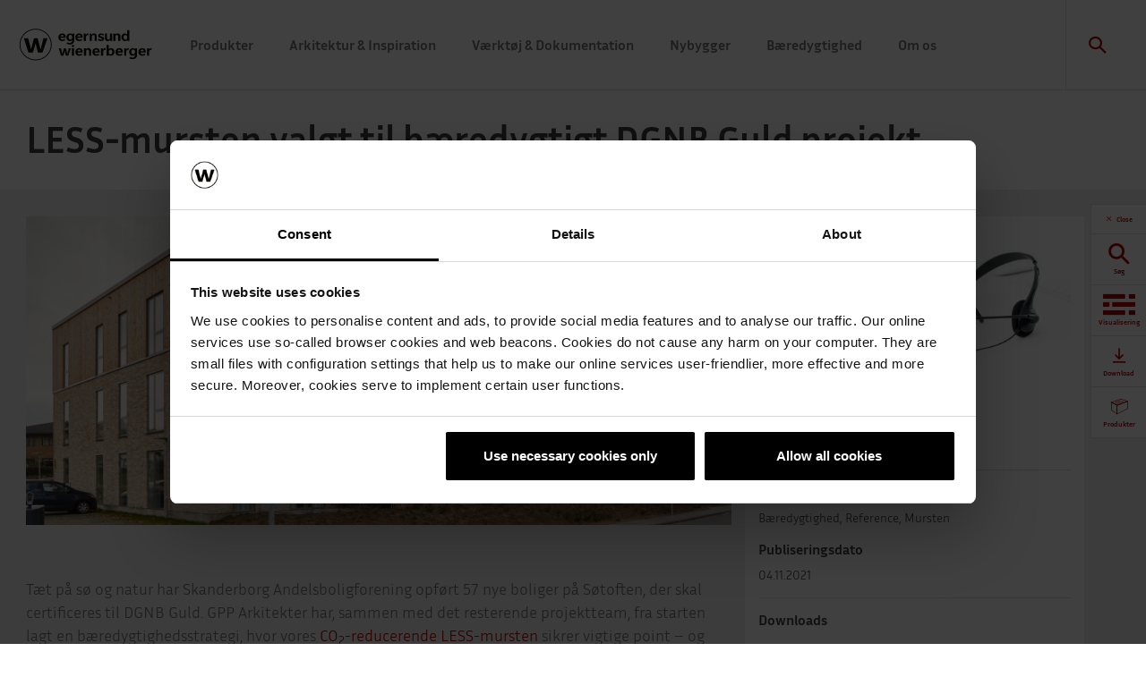

--- FILE ---
content_type: text/html;charset=utf-8
request_url: https://www.egernsund.com/om-os/nyheder/tidlige_tiltag_loefter_andelsboliger_fra_soelv_til_guld.html
body_size: 22533
content:
<!DOCTYPE HTML>
<html lang="da">
<head>
  
	<meta charset="UTF-8"/>
	<title>LESS-mursten valgt til bæredygtigt DGNB Guld projekt</title>
	<meta name="date" content="2021-11-04" scheme="yyyy-MM-dd"/>
	<meta http-equiv="content-language" content="da"/>
	
	
	
	<meta name="description" content="GPP Arkitekter prioriterede vigtige DGNB-point ved at skifte traditionel mursten ud med LESS, så de 57 andelsboliger på Søtoften i Skanderborg kunne opnå DGNB Guld ved præcertificering."/>

  

	
<!-- START data layer object -->

	<script type="text/javascript" charset="utf-8">
		window.dataLayer = [{"page":{"pageInfo":{"pageName":"LESS | Tidlige tiltag løfter andelsboliger fra sølv til guld","pageID":"/om-os/nyheder/tidlige_tiltag_loefter_andelsboliger_fra_soelv_til_guld.html","destinationURL":"/om-os/nyheder/tidlige_tiltag_loefter_andelsboliger_fra_soelv_til_guld.html"},"attributes":{"country":"DNK","language":"DA"}}}];
	</script>

<script type="text/javascript" charset="utf-8">
	window.digitalData = window.digitalData || [];

	(function() {
		var eventData = {"event":"onload-page","page":{"pageInfo":{"title":"LESS | Tidlige tiltag løfter andelsboliger fra sølv til guld","pageName":"tidlige_tiltag_loefter_andelsboliger_fra_soelv_til_guld","language":"da","destinationURL":"/om-os/nyheder/tidlige_tiltag_loefter_andelsboliger_fra_soelv_til_guld.html","pageID":"/da/om-os/nyheder/tidlige_tiltag_loefter_andelsboliger_fra_soelv_til_guld","pageAlias":null,"tags":["Wienerberger : Topic / Themes / Sustainability","Wienerberger : Reference","Wienerberger : Product / Bricks"],"breadcrumbs":["Home","Om os","Nyheder og presse","LESS | Tidlige tiltag løfter andelsboliger fra sølv til guld"],"components":[{"resourceType":"cms/components/content/pressrelease","children":[{"resourceType":"cms/components/content/documentgallery","children":[]}]},{"resourceType":"wcm/foundation/components/responsivegrid","children":[{"resourceType":"cms/components/content/richtext","children":[]},{"resourceType":"cms/components/content/richtext","children":[]},{"resourceType":"cms/components/content/iframe","children":[]},{"resourceType":"cms/components/content/richtext","children":[]},{"resourceType":"cms/components/content/richtext","children":[]},{"resourceType":"cms/components/content/richtext","children":[]},{"resourceType":"wcm/foundation/components/responsivegrid","children":[{"resourceType":"wcm/foundation/components/responsivegrid","children":[{"resourceType":"cms/components/content/image","children":[]}]},{"resourceType":"wcm/foundation/components/responsivegrid","children":[{"resourceType":"cms/components/content/image","children":[]},{"resourceType":"cms/components/content/image","children":[]}]},{"resourceType":"wcm/foundation/components/responsivegrid","children":[{"resourceType":"cms/components/content/image","children":[]},{"resourceType":"cms/components/content/image","children":[]}]}]},{"resourceType":"cms/components/content/richtext","children":[]},{"resourceType":"cms/components/content/richtext","children":[]},{"resourceType":"cms/components/content/richtext","children":[]},{"resourceType":"cms/components/content/richtext","children":[]},{"resourceType":"cms/components/content/richtext","children":[]},{"resourceType":"cms/components/content/richtext","children":[]},{"resourceType":"wcm/foundation/components/responsivegrid","children":[{"resourceType":"wcm/foundation/components/responsivegrid","children":[{"resourceType":"cms/components/content/image","children":[]},{"resourceType":"cms/components/content/custombutton","children":[]}]},{"resourceType":"wcm/foundation/components/responsivegrid","children":[{"resourceType":"cms/components/content/richtext","children":[]}]}]},{"resourceType":"cms/components/content/richtext","children":[]},{"resourceType":"cms/components/content/richtext","children":[]},{"resourceType":"cms/components/content/experiencefragment","children":[]},{"resourceType":"cms/components/content/experiencefragment","children":[]},{"resourceType":"cms/components/content/backgroundcontainer","children":[{"resourceType":"wcm/foundation/components/responsivegrid","children":[{"resourceType":"cms/components/content/richtext","children":[]}]}]},{"resourceType":"cms/components/content/title","children":[]},{"resourceType":"cms/components/content/browser/pressreleasebrowser","children":[]},{"resourceType":"cms/components/content/backgroundcontainer","children":[{"resourceType":"wcm/foundation/components/responsivegrid","children":[{"resourceType":"cms/components/content/richtext","children":[]}]}]},{"resourceType":"cms/components/content/experiencefragment","children":[]}]}],"pageTemplate":"Press Release Template","publishedDate":"2024-07-18T05:56:21.606+0000","mainNavigation":"Om os","products":null,"errorPage":"false"},"buildVersion":{"commons":"2.0.21.2","assets":"2.0.1.1","wbs":null,"cw":"2.0.21.1","pipelife":"2.0.21.4"},"serverNames":{"publish":"wienerberger-prod-65-publish2eucentral1-b80","dispatcher":null},"environment":"Prod","businessUnit":"WBS","country":"dnk","project":"/wbs/dnk/egernsund"}};
		var hostname = '(none)';
		if (hostname !== '\u003c!--#echo var\u003d"HOSTNAME" --\u003e') {
			if (eventData && eventData.page && eventData.page.serverNames) {
				eventData.page.serverNames.dispatcher = hostname;
			}
		}
        if (eventData && eventData.page && eventData.page.pageInfo.errorPage == 'true') {
            eventData.page.pageInfo.title = "404: " + window.location.href;
        }
		window.digitalData.push(eventData);
	})();
</script>
<!-- END data layer object -->


	<style type="text/css">
		a#CybotCookiebotDialogPoweredbyCybot,
		div#CybotCookiebotDialogPoweredByText {
			display: none;
		}

		#CookiebotWidget .CookiebotWidget-body .CookiebotWidget-main-logo {
			display: none;
		}
	</style>
	<script id="Cookiebot" src="https://consent.cookiebot.com/uc.js" data-cbid="bd64c022-1b5c-4fc5-a04f-01434ac642a8" type="text/javascript" async></script>



	<!-- Google Tag Manager -->
	<script>(function(w,d,s,l,i){w[l]=w[l]||[];w[l].push({'gtm.start':
			new Date().getTime(),event:'gtm.js'});var f=d.getElementsByTagName(s)[0],
		j=d.createElement(s),dl=l!='dataLayer'?'&l='+l:'';j.async=true;j.src=
		'https://www.googletagmanager.com/gtm.js?id='+i+dl;f.parentNode.insertBefore(j,f);
	})(window,document,'script','dataLayer','GTM-KNB3TK6');</script>
	<!-- End Google Tag Manager -->



    <link rel="shortcut icon" href="/content/dam/wienerberger/global/marketing/graphic-design-media/icons/favicons/standard/CMBE_MKT_ICO_Favicon%2032x32.ico"/>
    <link rel="icon" type="image/png" sizes="16x16" href="/content/dam/wienerberger/global/marketing/graphic-design-media/icons/favicons/standard/CBME_MKT_ICO_favicon%2016x16.png"/>
    <link rel="icon" type="image/png" sizes="32x32" href="/content/dam/wienerberger/global/marketing/graphic-design-media/icons/favicons/standard/CBME_MKT_ICO_Favicon%2032x32.png"/>
    <link rel="icon" type="image/png" sizes="96x96" href="/content/dam/wienerberger/global/marketing/graphic-design-media/icons/favicons/standard/CMBE_MKT_ICO_Favicon%2096x96.png"/>
    <link rel="apple-touch-icon" sizes="180x180" href="/content/dam/wienerberger/global/marketing/graphic-design-media/icons/favicons/standard/CBME_MKT_ICO_Favicon%20180x180.png"/>

    <link rel="apple-touch-icon" href="/content/dam/wienerberger/global/marketing/graphic-design-media/icons/favicons/mobile/CBME_MKT_ICO_Favicon%20Apple%20180x180.png"/>
    <link rel="apple-touch-icon" sizes="152x152" href="/content/dam/wienerberger/global/marketing/graphic-design-media/icons/favicons/mobile/CBME_MKT_ICO_Favicon%20iPad%20180x180.png"/>
    <link rel="apple-touch-icon" sizes="180x180" href="/content/dam/wienerberger/global/marketing/graphic-design-media/icons/favicons/mobile/CBME_MKT_ICO_Favicon%20iPhone%20Retina%2076x76.png"/>
    <link rel="apple-touch-icon" sizes="167x167" href="/content/dam/wienerberger/global/marketing/graphic-design-media/icons/favicons/mobile/CBME_MKT_ICO_Favicon%20iPad%20Retina%2076x76.png"/>

    <meta name="Wienerberger Egernsund" content="Wienerberger Egernsund"/>
    <meta name="msapplication-TileImage" content="/content/dam/wienerberger/global/marketing/graphic-design-media/icons/favicons/windows-8-tile/CBME_MKT_ICO_Favicon 310x310.png"/>
    <meta name="msapplication-TileColor" content="#2A2A2A"/>


<meta name="viewport" content="width=device-width, initial-scale=1, shrink-to-fit=no"/>



  <link rel="preload" href="/apps/settings/wcm/designs/aem-wienerberger/fonts/inria-sans-light.woff2" as="font" crossorigin/>
  <link rel="preload" href="/apps/settings/wcm/designs/aem-wienerberger/fonts/inria-sans-light-italic.woff2" as="font" crossorigin/>
  <link rel="preload" href="/apps/settings/wcm/designs/aem-wienerberger/fonts/inria-sans-regular.woff2" as="font" crossorigin/>
  <link rel="preload" href="/apps/settings/wcm/designs/aem-wienerberger/fonts/inria-sans-regular-italic.woff2" as="font" crossorigin/>
  <link rel="preload" href="/apps/settings/wcm/designs/aem-wienerberger/fonts/inria-sans-bold.woff2" as="font" crossorigin/>
  <link rel="preload" href="/apps/settings/wcm/designs/aem-wienerberger/fonts/inria-sans-bold-italic.woff2" as="font" crossorigin/>
  <style>
    @font-face {
      font-family: Inria Sans;
      src: local(inria-sans-light),
      url('/apps/settings/wcm/designs/aem-wienerberger/fonts/inria-sans-light.woff2') format("woff2");
      font-weight: 300;
      font-style: normal;
      font-stretch: normal;
      font-display: swap;
    }

    @font-face {
      font-family: Inria Sans;
      src: local(inria-sans-light-italic),
      url('/apps/settings/wcm/designs/aem-wienerberger/fonts/inria-sans-light-italic.woff2') format("woff2");
      font-weight: 300;
      font-style: italic;
      font-stretch: normal;
      font-display: swap;
    }

    @font-face {
      font-family: Inria Sans;
      src: local(inria-sans-regular),
      url('/apps/settings/wcm/designs/aem-wienerberger/fonts/inria-sans-regular.woff2') format("woff2");
      font-weight: 400;
      font-style: normal;
      font-stretch: normal;
      font-display: swap;
    }

    @font-face {
      font-family: Inria Sans;
      src: local(inria-sans-regular-italic),
      url('/apps/settings/wcm/designs/aem-wienerberger/fonts/inria-sans-regular-italic.woff2') format("woff2");
      font-weight: 400;
      font-style: italic;
      font-stretch: normal;
      font-display: swap;
    }

    @font-face {
      font-family: Inria Sans;
      src: local(inria-sans-bold),
      url('/apps/settings/wcm/designs/aem-wienerberger/fonts/inria-sans-bold.woff2') format("woff2");
      font-weight: 700;
      font-style: normal;
      font-stretch: normal;
      font-display: swap;
    }

    @font-face {
      font-family: Inria Sans;
      src: local(inria-sans-bold-italic),
      url('/apps/settings/wcm/designs/aem-wienerberger/fonts/inria-sans-bold-italic.woff2') format("woff2");
      font-weight: 700;
      font-style: italic;
      font-stretch: normal;
      font-display: swap;
    }
  </style>




<link rel="preload" href="/apps/settings/wcm/designs/aem-wienerberger/fonts/wienerberger-icons.woff" as="font" crossorigin/>

<style>
  @font-face {
    font-family: 'wienerberger';
    src: url('/apps/settings/wcm/designs/aem-wienerberger/fonts/wienerberger-icons.woff') format('woff');
    font-display: block;
    font-weight: normal;
    font-style: normal;
  }
</style>



  
    
<link rel="stylesheet" href="/etc.clientlibs/commons/clientlibs/aem-commons-site.min.css" type="text/css">



  
    
<link rel="stylesheet" href="/etc.clientlibs/cms/clientlibs/eg.lc-938cf528e4128fbeab4c-f4413c857acd71501582-lc.min.css" type="text/css">





  
	
    
    

    

    


        <script type="text/javascript" src="//assets.adobedtm.com/74eca9796fff/15807db430f7/launch-2cb2ab3e5595.min.js" async></script>


    
    
    

	

	<link rel="canonical" href="https://www.egernsund.com/om-os/nyheder/tidlige_tiltag_loefter_andelsboliger_fra_soelv_til_guld.html"/>
	
	

	<meta property="wb:path" content="/om-os/nyheder/tidlige_tiltag_loefter_andelsboliger_fra_soelv_til_guld"/>
  
    <meta property="og:type" content="article"/>
    
        <meta property="og:title" content="GPP Arkitekter løfter DGNB Sølv til Guld med blandt andet LESS mursten på facaden"/>
    

    
        <meta property="og:url" content="https://www.egernsund.com/om-os/nyheder/tidlige_tiltag_loefter_andelsboliger_fra_soelv_til_guld.html"/>
    

    
        <meta property="og:image" content="https://www.egernsund.com/content/dam/wienerberger/denmark/marketing/photography/reference-projects/DK_MKT_PHO_FAC_EW2136-Light-Coal_Soetoften%20%281%29.jpg.imgTransformer/crop_1to1/md-2/1721280573754/DK_MKT_PHO_FAC_EW2136-Light-Coal_Soetoften%20%281%29.jpg"/>
    

    

    
        <meta property="og:description" content="GPP Arkitekter prioriterede vigtige DGNB-point ved at skifte traditionel mursten ud med LESS, så de 57 andelsboliger på Søtoften i Skanderborg kunne opnå DGNB Guld ved præcertificering."/>
    

    
        <meta property="og:site_name" content="Denmark"/>
    

    

    

    


  
    <script type="application/ld+json">
    [{"@context":"https://schema.org","@type":"Organization","url":"https://www.egernsund.com","logo":"https://www.egernsund.com/content/dam/wienerberger/denmark/marketing/photography/website-only/logo-egersund-transp_cropped.svg"},{"@context":"https://schema.org","@type":"BreadcrumbList","itemListElement":[{"@type":"ListItem","position":1,"item":"https://www.egernsund.com","name":"Home"},{"@type":"ListItem","position":2,"item":"https://www.egernsund.com/om-egernsund-wienerberger.html","name":"Om os"},{"@type":"ListItem","position":3,"item":"https://www.egernsund.com/om-os/nyheder.html","name":"Nyheder og presse"},{"@type":"ListItem","position":4,"item":"https://www.egernsund.com/test/tidlige_tiltag_loefter_andelsboliger_fra_soelv_til_guld.html","name":"LESS | Tidlige tiltag løfter andelsboliger fra sølv til guld"}]}]
</script>
  
</head>

<body class="pressreleasepage contentpage basepage page basicpage page ecx" data-page-view-title="LESS | Tidlige tiltag løfter andelsboliger fra sølv til guld">


	
		<!-- Google Tag Manager (noscript) -->
		<noscript>
			<iframe src="https://www.googletagmanager.com/ns.html?id=GTM-KNB3TK6" height="0" width="0" style="display:none;visibility:hidden"></iframe>
		</noscript>
		<!-- End Google Tag Manager (noscript) -->
	
	
  <div class="pageWrapper js-page-wrapper js-egernsund-active " style="padding-top: 108px;">
    <div style="display: none" id="IE-banner" class="IE-banner">This Browser is no longer supported. Please switch to a supported Browser like Chrome, Firefox, Safari or Edge.</div>
		<header class="page__header">
      <div class="headerMainWrapper">
        <div class="headerWrapper loading">
          
            <section><div class="headerpage basepage page basicpage"><div class="root responsivegrid">


<div class="aem-Grid aem-Grid--12 aem-Grid--default--12 ">
    
    <div class="navigation aem-GridColumn aem-GridColumn--default--12">


  
    <div class="websiteLogo">
	
        <a href="/">
            <img loading="lazy" width="150" height="75" src="/content/dam/wienerberger/denmark/marketing/photography/website-only/logo-egersund-transp_cropped.svg" alt="egernsund wienerberger | Logo"/>
        </a>
    


</div>
    <div class="mainNavigation desktop  js-main-navigation" data-stickyheaderenabled="false">
      <nav>
        <ul>
          <li class="first-level ">
            
              <a href="/produkter.html">Produkter</a>
            
            
            
              <div class="flyout">
                <div class="pageHead">
                  <p class="flyoutTitle">Velkommen i vores verden af teglprodukter</p> 
                  <p>Vores produktprogram i tegl er bredt og innovativt og fås i et væld af lækre farver, overflader og formater, som giver uendelige arkitektoniske muligheder til dit projekt.</p>
                </div>
                <div class="overflowWrapper">
                  <section class="js-menu-row">
                    <article>
                      <p>
                        
                          <a href="/produkter/mursten/facademursten.html" class="head">Mursten</a>
                        
                        
                      </p>

                      <div class="menu-items">
                        <ul>
                          <li>
                            
                              <a href="/produkter/mursten/facademursten.html" class="with-button">
                                                                <span class="button">Produkter</span>
                              </a>
                            
                            
                          </li>
                        
                          <li>
                            
                              <a href="/produkter/mursten/om-mursten.html">
                                                                Om mursten
                              </a>
                            
                            
                          </li>
                        
                          <li>
                            
                              <a href="/produkter/mursten/andre-murstensprodukter.html">
                                                                Andre murstensprodukter
                              </a>
                            
                            
                          </li>
                        
                          <li>
                            
                              <a href="/produkter/mursten/andre-murstensprodukter/mursten_kalkmoertel-til-det-murede-byggeri.html">
                                                                KALK - kalkmørtel
                              </a>
                            
                            
                          </li>
                        
                          <li>
                            
                              <a href="/produkter/mursten/mursten_teknisk-information.html">
                                                                Teknisk information
                              </a>
                            
                            
                          </li>
                        
                          <li>
                            
                              <a href="/produkter/mursten/mursten_pleje-og-vedligehold.html">
                                                                Pleje og vedligehold
                              </a>
                            
                            
                          </li>
                        
                          <li>
                            
                              <a href="/produkter/mursten/facademursten.html#FAQ">
                                                                Oftest stillede spørgsmål om mursten
                              </a>
                            
                            
                          </li>
                        </ul>
                        
                      </div>
                    </article>
                  
                    <article>
                      <p>
                        
                          <a href="/produkter/belaegningsklinker.html" class="head">Belægningstegl</a>
                        
                        
                      </p>

                      <div class="menu-items">
                        <ul>
                          <li>
                            
                              <a href="/produkter/belaegningsklinker/klinker.html" class="with-button">
                                                                <span class="button">Produkter</span>
                              </a>
                            
                            
                          </li>
                        
                          <li>
                            
                              <a href="/produkter/belaegningsklinker/om-belaegningstegl.html">
                                                                Om belægningstegl
                              </a>
                            
                            
                          </li>
                        
                          <li>
                            
                              <a href="/produkter/belaegningsklinker/belaegningstegl_teknisk-information/permeabel-belaegning-leder-vandet-vaek.html">
                                                                Permeabel belægning
                              </a>
                            
                            
                          </li>
                        
                          <li>
                            
                              <a href="/produkter/belaegningsklinker/belaegningstegl_teknisk-information.html">
                                                                Teknisk information
                              </a>
                            
                            
                          </li>
                        
                          <li>
                            
                              <a href="/produkter/belaegningsklinker/pleje-og-vedligehold-af-belaegningstegl.html">
                                                                Pleje og vedligehold
                              </a>
                            
                            
                          </li>
                        
                          <li>
                            
                              <a href="/produkter/belaegningsklinker/klinker.html#FAQ">
                                                                Oftest stillede spørgsmål om belægningstegl
                              </a>
                            
                            
                          </li>
                        
                          <li>
                            
                              <a href="/produkter/belaegningsklinker/sign-up-formular_landskabsarkitekter-og-gartnere.html">
                                                                Tilmeld dig nyhedsbrevet om belægningstegl
                              </a>
                            
                            
                          </li>
                        </ul>
                        
                      </div>
                    </article>
                  
                    <article>
                      <p>
                        
                          <a href="/produkter/mursten/tegloverliggere_teglbjaelker_tegllofter_og_murkonsoller.html" class="head">Overliggere &amp; bjælker</a>
                        
                        
                      </p>

                      <div class="menu-items">
                        <ul>
                          <li>
                            
                              <a href="/produkter/mursten/tegloverliggere_teglbjaelker_tegllofter_og_murkonsoller.html" class="with-button">
                                                                <span class="button">Produkter</span>
                              </a>
                            
                            
                          </li>
                        
                          <li>
                            
                              <a href="/produkter/mursten/andre-murstensprodukter/tegloverliggere.html">
                                                                Tegloverliggere
                              </a>
                            
                            
                          </li>
                        
                          <li>
                            
                              <a href="/produkter/mursten/andre-murstensprodukter/teglbjaelker.html">
                                                                Teglbjælker
                              </a>
                            
                            
                          </li>
                        
                          <li>
                            
                              <a href="/produkter/mursten/andre-murstensprodukter/tegllofter.html">
                                                                Tegllofter
                              </a>
                            
                            
                          </li>
                        
                          <li>
                            
                              <a href="/produkter/mursten/andre-murstensprodukter/mursten_murkonsoller.html">
                                                                Murkonsoller
                              </a>
                            
                            
                          </li>
                        
                          <li>
                            
                              <a href="/produkter/mursten/andre-murstensprodukter/tb-render.html">
                                                                TB-render
                              </a>
                            
                            
                          </li>
                        </ul>
                        
                      </div>
                    </article>
                  
                    <article>
                      <p>
                        
                          <a href="/produkter/teglblokke/teglblokke.html" class="head">Teglblokke</a>
                        
                        
                      </p>

                      <div class="menu-items">
                        <ul>
                          <li>
                            
                              <a href="/produkter/teglblokke/teglblokke.html" class="with-button">
                                                                <span class="button">Produkter</span>
                              </a>
                            
                            
                          </li>
                        
                          <li>
                            
                              <a href="/produkter/teglblokke/om-teglblokke.html">
                                                                Om teglblokke
                              </a>
                            
                            
                          </li>
                        </ul>
                        
                      </div>
                    </article>
                  
                    <article>
                      <p>
                        
                          <a href="https://komproment.dk/" class="head">Komproment</a>
                        
                        
                      </p>

                      <div class="menu-items">
                        <ul>
                          <li>
                            
                              <a href="/produkter/tagsten/om-tagsten.html">
                                                                Tagsten
                              </a>
                            
                            
                          </li>
                        
                          <li>
                            
                              <a href="/produkter/beklaedningstegl/om-beklaedningstegl.html">
                                                                Beklædningstegl
                              </a>
                            
                            
                          </li>
                        </ul>
                        
                      </div>
                    </article>
                  </section>
                </div>
                
              </div>
            
          </li>
        
          <li class="first-level ">
            
              <a href="/arkitektur-referencer.html">Arkitektur &amp; Inspiration</a>
            
            
            
              <div class="flyout">
                <div class="pageHead">
                  <p class="flyoutTitle">Hos egernsund wienerberger er vi vilde med tegl og arkitektur</p> 
                  <p>- og vi elsker, når teglets muligheder udnyttes og bidrager effektivt og smukt til et byrum eller murværkets udtryk.</p>
                </div>
                <div class="overflowWrapper">
                  <section class="js-menu-row">
                    <article>
                      <p>
                        
                          <a href="/arkitektur-referencer/referenceprojekter_teglprodukter.html" class="head">Referencer</a>
                        
                        
                      </p>

                      <div class="menu-items">
                        <ul>
                          <li>
                            
                              <a href="/arkitektur-referencer/referenceprojekter_teglprodukter.html?1531_f_tagfilter_337766527=item0">
                                                                Mursten
                              </a>
                            
                            
                          </li>
                        
                          <li>
                            
                              <a href="/arkitektur-referencer/referenceprojekter_teglprodukter.html?1531_f_tagfilter_337766527=item1">
                                                                Beklædningstegl
                              </a>
                            
                            
                          </li>
                        
                          <li>
                            
                              <a href="/arkitektur-referencer/referenceprojekter_teglprodukter.html?1531_f_tagfilter_337766527=item2">
                                                                Belægningstegl
                              </a>
                            
                            
                          </li>
                        </ul>
                        
                      </div>
                    </article>
                  
                    <article>
                      <p>
                        
                        
                          <a href="#" class="head">Arkitektur</a>
                        
                      </p>

                      <div class="menu-items">
                        <ul>
                          <li>
                            
                              <a href="/arkitektur-referencer/brick_award/brick-award_indstilling-af-projekt.html">
                                                                Brick Award
                              </a>
                            
                            
                          </li>
                        
                          <li>
                            
                              <a href="/arkitektur-referencer/magasinet-architectum.html">
                                                                Magasinet architectum
                              </a>
                            
                            
                          </li>
                        
                          <li>
                            
                              <a href="/arkitektur-referencer/innovate-in-architecture.html">
                                                                Innovate in architecture
                              </a>
                            
                            
                          </li>
                        
                          <li>
                            
                              <a href="/om-os/nyheder/en-mursten-ad-gangen_nyt-opslagsvaerk-om-mursten-til-arkitekten.html">
                                                                Én mursten ad gangen - opslagsværk om mursten til arkitekten
                              </a>
                            
                            
                          </li>
                        </ul>
                        
                      </div>
                    </article>
                  </section>
                </div>
                
              </div>
            
          </li>
        
          <li class="first-level ">
            
              <a href="/vaerktojer-service.html">Værktøj &amp; Dokumentation</a>
            
            
            
              <div class="flyout">
                
                <div class="overflowWrapper">
                  <section class="js-menu-row">
                    <article>
                      <p>
                        
                        
                          <a href="#" class="head">Visualisering</a>
                        
                      </p>

                      <div class="menu-items">
                        <ul>
                          <li>
                            
                              <a href="/vaerktojer-service/visualisering/mursten_teksturgenerator.html">
                                                                MurDesigner
                              </a>
                            
                            
                          </li>
                        
                          <li>
                            
                              <a href="/vaerktojer-service/visualisering/husdesigner.html">
                                                                HusDesigner
                              </a>
                            
                            
                          </li>
                        
                          <li>
                            
                              <a href="/vaerktojer-service/visualisering/tekstur-belaegningsklinker.html">
                                                                Tekstur belægningstegl
                              </a>
                            
                            
                          </li>
                        
                          <li>
                            
                              <a href="/arkitektur-referencer/referenceprojekter_teglprodukter.html">
                                                                Se referencer
                              </a>
                            
                            
                          </li>
                        </ul>
                        
                      </div>
                    </article>
                  
                    <article>
                      <p>
                        
                        
                          <a href="#" class="head">Produktdokumentation</a>
                        
                      </p>

                      <div class="menu-items">
                        <ul>
                          <li>
                            
                              <a href="/vaerktojer-service/kataloger-brochurer/download-brochurer.html" class="with-button">
                                                                <span class="button">Alle downloads</span>
                              </a>
                            
                            
                          </li>
                        
                          <li>
                            
                              <a href="/vaerktojer-service/kataloger-brochurer/download-brochurer/brochurer.html">
                                                                Brochurer
                              </a>
                            
                            
                          </li>
                        
                          <li>
                            
                              <a href="/vaerktojer-service/kataloger-brochurer/download-brochurer/edp_og_lcabyg-filer.html">
                                                                EPD&#39;er &amp; LCAbyg-filer
                              </a>
                            
                            
                          </li>
                        
                          <li>
                            
                              <a href="/vaerktojer-service/projektberegning-teknisk-information/dop-ce-deklarationer.html">
                                                                DoP&#39;er (Ydeevnedeklarationer)
                              </a>
                            
                            
                          </li>
                        
                          <li>
                            
                              <a href="/vaerktojer-service/kataloger-brochurer/download-brochurer/molio-produktspecifikke-beskrivelsestekster.html">
                                                                MOLIO produktspecifikke beskrivelsestekster
                              </a>
                            
                            
                          </li>
                        
                          <li>
                            
                              <a href="/vaerktojer-service/kataloger-brochurer/download-brochurer/teknisk_information_og_sikkerhedsdatablade.html">
                                                                Montagevejledninger &amp; teknisk dokumentation
                              </a>
                            
                            
                          </li>
                        
                          <li>
                            
                              <a href="/produkter/mursten/produktdokumentation-til-udgaaede-murstensprodukter.html">
                                                                Produktdokumentation til produkter udenfor sortiment
                              </a>
                            
                            
                          </li>
                        </ul>
                        
                      </div>
                    </article>
                  </section>
                </div>
                
              </div>
            
          </li>
        
          <li class="first-level ">
            
              <a href="/nybygger.html">Nybygger</a>
            
            
            
              <div class="flyout">
                <div class="pageHead">
                  <p class="flyoutTitle">Skab din drømmebolig med den helt rigtige mursten</p> 
                  <p>At vælge mursten til dit nye hus er en stor beslutning. Det er ikke bare et element, du skifter ud, når du har brug for forandring. Derfor giver det mening at bruge lidt tid på at vælge den helt rette mursten.</p>
                </div>
                <div class="overflowWrapper">
                  <section class="js-menu-row">
                    <article>
                      <p>
                        
                        
                          <a href="#" class="head">Valg af mursten</a>
                        
                      </p>

                      <div class="menu-items">
                        <ul>
                          <li>
                            
                              <a href="/nybygger.html">
                                                                Mursten til drømmeboligen
                              </a>
                            
                            
                          </li>
                        
                          <li>
                            
                              <a href="/nybygger.html#PopulaereMursten">
                                                                Populære mursten
                              </a>
                            
                            
                          </li>
                        
                          <li>
                            
                              <a href="/nybygger.html#5GodeRaad">
                                                                5 gode råd
                              </a>
                            
                            
                          </li>
                        
                          <li>
                            
                              <a href="https://murstensprover.egernsund.com/" target="_blank">
                                                                Bestil murstensprøver
                              </a>
                            
                            
                          </li>
                        </ul>
                        
                      </div>
                    </article>
                  
                    <article>
                      <p>
                        
                        
                          <a href="#" class="head">Inspiration</a>
                        
                      </p>

                      <div class="menu-items">
                        <ul>
                          <li>
                            
                              <a href="/nybygger/nybygger-faa-inspiration-til-dit-murvaerk.html">
                                                                Inspiration til murværk
                              </a>
                            
                            
                          </li>
                        
                          <li>
                            
                              <a href="/nybygger.html#HusbyggereOmValgAfMursten">
                                                                Husbyggerportrætter
                              </a>
                            
                            
                          </li>
                        
                          <li>
                            
                              <a href="/nybygger/nybygger_skab_sammenhaeng-i-materialevalg.html">
                                                                Materialevalg
                              </a>
                            
                            
                          </li>
                        
                          <li>
                            
                              <a href="/nybygger/nybygger_skab-smukke-og-holdbare-uderum-med-belaegningstegl.html">
                                                                Uderum med belægning
                              </a>
                            
                            
                          </li>
                        
                          <li>
                            
                              <a href="/nybygger.html#BlivInspireret">
                                                                Andres drømmehuse
                              </a>
                            
                            
                          </li>
                        
                          <li>
                            
                              <a href="/nybygger.html#SeVoresMursteniVirkeligheden">
                                                                Besøg vores showroom
                              </a>
                            
                            
                          </li>
                        </ul>
                        
                      </div>
                    </article>
                  
                    <article>
                      <p>
                        
                        
                          <a href="#" class="head">Nyhedsbrev</a>
                        
                      </p>

                      <div class="menu-items">
                        <ul>
                          <li>
                            
                              <a href="/nybygger/sign-up-til-newsletter-for-nybyggere.html">
                                                                Tilmeld dig vores nyhedsbrev
                              </a>
                            
                            
                          </li>
                        </ul>
                        
                      </div>
                    </article>
                  </section>
                </div>
                
              </div>
            
          </li>
        
          <li class="first-level ">
            
              <a href="/baeredygtighed.html">Bæredygtighed</a>
            
            
            
              <div class="flyout">
                
                <div class="overflowWrapper">
                  <section class="js-menu-row">
                    <article>
                      <p>
                        
                          <a href="/baeredygtighed.html" class="head">Bæredygtighed</a>
                        
                        
                      </p>

                      <div class="menu-items">
                        <ul>
                          <li>
                            
                              <a href="/baeredygtighed.html">
                                                                Bæredygtighed
                              </a>
                            
                            
                          </li>
                        
                          <li>
                            
                              <a href="/om-os/nyheder/tegl-er-ogsaa-et-relevant-byggemateriale-i-fremtiden.html">
                                                                Nye CO₂-krav
                              </a>
                            
                            
                          </li>
                        
                          <li>
                            
                              <a href="/produkter/mursten/less_murstensserien.html">
                                                                LESS
                              </a>
                            
                            
                          </li>
                        
                          <li>
                            
                              <a href="/produkter/mursten/mix_mursten-med-over-30-procent-genanvendt-materiale.html">
                                                                MIX
                              </a>
                            
                            
                          </li>
                        
                          <li>
                            
                              <a href="/baeredygtighed/egernsund-wienerberger-tilbyder-take-back-af-mursten.html">
                                                                Take-back
                              </a>
                            
                            
                          </li>
                        </ul>
                        
                      </div>
                    </article>
                  
                    <article>
                      <p>
                        
                          <a href="/baeredygtighed/biodiversitet-hos-egernsund-wienerberger.html" class="head">Biodiversitet</a>
                        
                        
                      </p>

                      <div class="menu-items">
                        <ul>
                          <li>
                            
                              <a href="/baeredygtighed/biodiversitet-hos-egernsund-wienerberger.html">
                                                                Biodiversitet
                              </a>
                            
                            
                          </li>
                        </ul>
                        
                      </div>
                    </article>
                  
                    <article>
                      <p>
                        
                        
                          <a href="#" class="head">Dokumentation</a>
                        
                      </p>

                      <div class="menu-items">
                        <ul>
                          <li>
                            
                              <a href="/baeredygtighed/certificeringer.html">
                                                                Certificeringer
                              </a>
                            
                            
                          </li>
                        
                          <li>
                            
                              <a href="/baeredygtighed/dgnb.html">
                                                                DGNB
                              </a>
                            
                            
                          </li>
                        
                          <li>
                            
                              <a href="/baeredygtighed/dgnb.html#Dokumentationspakken">
                                                                DGNB dokumentation
                              </a>
                            
                            
                          </li>
                        
                          <li>
                            
                              <a href="/vaerktojer-service/kataloger-brochurer/download-brochurer/edp_og_lcabyg-filer.html">
                                                                EPD&#39;er &amp; LCAbyg-filer
                              </a>
                            
                            
                          </li>
                        </ul>
                        
                      </div>
                    </article>
                  </section>
                </div>
                
              </div>
            
          </li>
        
          <li class="first-level ">
            
              <a href="/om-os.html">Om os</a>
            
            
            
              <div class="flyout">
                
                <div class="overflowWrapper">
                  <section class="js-menu-row">
                    <article>
                      <p>
                        
                        
                          <a href="#" class="head">Egernsund Wienerberger</a>
                        
                      </p>

                      <div class="menu-items">
                        <ul>
                          <li>
                            
                              <a href="/om-os/egernsund-wienerberger/om-egernsund-wienerberger.html">
                                                                Om Egernsund Wienerberger
                              </a>
                            
                            
                          </li>
                        
                          <li>
                            
                              <a href="/om-os/egernsund-wienerberger/adresser-og-kontakter.html">
                                                                Adresser og kontakter
                              </a>
                            
                            
                          </li>
                        
                          <li>
                            
                              <a href="/om-os/at-bygge-med-tegl/find-forhandler.html">
                                                                Find forhandler
                              </a>
                            
                            
                          </li>
                        
                          <li>
                            
                              <a href="/om-os/egernsund-wienerberger/showroom.html">
                                                                Showroom og udstillinger
                              </a>
                            
                            
                          </li>
                        
                          <li>
                            
                              <a href="/om-os/om-os_karriere.html">
                                                                Karriere
                              </a>
                            
                            
                          </li>
                        
                          <li>
                            
                              <a href="/om-os/egernsund-wienerberger/forretningsetik.html">
                                                                Forretningsetik
                              </a>
                            
                            
                          </li>
                        
                          <li>
                            
                              <a href="/om-os/egernsund-wienerberger/salgs-og-leveringsbetingelser.html">
                                                                Salgs- og leveringsbetingelser
                              </a>
                            
                            
                          </li>
                        
                          <li>
                            
                              <a href="/om-os/egernsund-wienerberger/reklamationsskema.html">
                                                                Reklamationer
                              </a>
                            
                            
                          </li>
                        </ul>
                        
                      </div>
                    </article>
                  
                    <article>
                      <p>
                        
                        
                          <a href="#" class="head">Nyheder &amp; Presse</a>
                        
                      </p>

                      <div class="menu-items">
                        <ul>
                          <li>
                            
                              <a href="/om-os/nyheder.html">
                                                                Nyhedsartikler
                              </a>
                            
                            
                          </li>
                        
                          <li>
                            
                              <a href="/om-os/presseansvarlig.html">
                                                                Presse
                              </a>
                            
                            
                          </li>
                        
                          <li>
                            
                              <a href="/om-os/nyheder-presse/nyhedsbrev_egernsund-wienerberger.html">
                                                                Tilmelding til nyhedsbrev
                              </a>
                            
                            
                          </li>
                        </ul>
                        
                      </div>
                    </article>
                  </section>
                </div>
                
              </div>
            
          </li>
        </ul>
        <div class="navigation__background"></div>
      </nav>
    </div>

    <!-- Language Switch /Searchbox Desktop -->
    

    

    <div class="languageSwitch">

        
    </div>


    
      <div class="searchbox"></div>
    
    
      <div class="basketButton js-header-basket d-none" data-toggle="collapse" data-target="#basketViewer" aria-expanded="false" aria-controls="basketViewer" data-max-cart-items="5">
        <span class="items"></span>
      </div>
      <div class="basketViewer user-basket collapse" id="basketViewer" data-read-more="... Læs mere" data-servlet-url="/configuration/header/jcr:content/root/navigation.basket.products.json" data-error-message="Something went wrong, we cannot show your saved items. Please try again later..." data-undo-button="Fortryd" data-undo-message="blev fjernet fra listen">
        <div class="container-white">
          <h3>Dit valg</h3>
          <div id="item-list">
            <div>
              <ul class="basket-list js-basket-list"></ul>
            </div>
            
          </div>
        </div>
      </div>
      <div class="mediaBasketContainer" style="display: none">
        <a href=".html" class="js-media-cart mediaBasket" data-text-add="Media added to basket." data-text-remove="Media removed from basket." data-count="0" title="Media added to basket.">
          <span class="items"></span>
        </a>
      </div>
    

    <div class="menuShow"></div>

    <div class="mainNavigation mobile">
      <nav>
        <div class="level_1">
          <div class="navClose"></div>
          <ul class="mobileNav">
            <li class="hasSub">
              
                <a href="#534333932">Produkter</a>
              
              
            </li>
          
            <li class="hasSub">
              
                <a href="#810746244">Arkitektur &amp; Inspiration</a>
              
              
            </li>
          
            <li class="hasSub">
              
                <a href="#742197915">Værktøj &amp; Dokumentation</a>
              
              
            </li>
          
            <li class="hasSub">
              
                <a href="#60364656">Nybygger</a>
              
              
            </li>
          
            <li class="hasSub">
              
                <a href="#1448786118">Bæredygtighed</a>
              
              
            </li>
          
            <li class="hasSub">
              
                <a href="#2116934824">Om os</a>
              
              
            </li>
          </ul>
          <ul class="mobileNav">
            <li class="hasSub languageSwitcher">
              <a href="#languages">Vælg sprog</a>
            </li>
          </ul>
          <div class="mobileLanguageWrapper">

    

    <div class="languageSwitch">

        
    </div>

</div>
        </div>
        <div class="level_2">
          <div class="navClose"></div>
          
            
              <div class="container" id="534333932">
                <a class="head" href="/produkter.html" data-ident="to_level_1"><span></span> Produkter</a>
                <ul class="mobileNav">
                  <li class="hasSub">
                    
                      <a href="#973109284">Mursten</a>
                    
                    
                  </li>
                
                  <li class="hasSub">
                    
                      <a href="#1902762627">Belægningstegl</a>
                    
                    
                  </li>
                
                  <li class="hasSub">
                    
                      <a href="#1928777952">Overliggere &amp; bjælker</a>
                    
                    
                  </li>
                
                  <li class="hasSub">
                    
                      <a href="#1655609994">Teglblokke</a>
                    
                    
                  </li>
                
                  <li class="hasSub">
                    
                      <a href="#1540755363">Komproment</a>
                    
                    
                  </li>
                </ul>
              </div>
            
          
            
              <div class="container" id="810746244">
                <a class="head" href="/arkitektur-referencer.html" data-ident="to_level_1"><span></span> Arkitektur &amp; Inspiration</a>
                <ul class="mobileNav">
                  <li class="hasSub">
                    
                      <a href="#1691642776">Referencer</a>
                    
                    
                  </li>
                
                  <li class="hasSub">
                    
                    
                      <a href="#551667250">Arkitektur</a>
                    
                  </li>
                </ul>
              </div>
            
          
            
              <div class="container" id="742197915">
                <a class="head" href="/vaerktojer-service.html" data-ident="to_level_1"><span></span> Værktøj &amp; Dokumentation</a>
                <ul class="mobileNav">
                  <li class="hasSub">
                    
                    
                      <a href="#915239534">Visualisering</a>
                    
                  </li>
                
                  <li class="hasSub">
                    
                    
                      <a href="#1565378571">Produktdokumentation</a>
                    
                  </li>
                </ul>
              </div>
            
          
            
              <div class="container" id="60364656">
                <a class="head" href="/nybygger.html" data-ident="to_level_1"><span></span> Nybygger</a>
                <ul class="mobileNav">
                  <li class="hasSub">
                    
                    
                      <a href="#436396177">Valg af mursten</a>
                    
                  </li>
                
                  <li class="hasSub">
                    
                    
                      <a href="#888960437">Inspiration</a>
                    
                  </li>
                
                  <li class="hasSub">
                    
                    
                      <a href="#1774157638">Nyhedsbrev</a>
                    
                  </li>
                </ul>
              </div>
            
          
            
              <div class="container" id="1448786118">
                <a class="head" href="/baeredygtighed.html" data-ident="to_level_1"><span></span> Bæredygtighed</a>
                <ul class="mobileNav">
                  <li class="hasSub">
                    
                      <a href="#1518469098">Bæredygtighed</a>
                    
                    
                  </li>
                
                  <li class="hasSub">
                    
                      <a href="#1460308547">Biodiversitet</a>
                    
                    
                  </li>
                
                  <li class="hasSub">
                    
                    
                      <a href="#789706">Dokumentation</a>
                    
                  </li>
                </ul>
              </div>
            
          
            
              <div class="container" id="2116934824">
                <a class="head" href="/om-os.html" data-ident="to_level_1"><span></span> Om os</a>
                <ul class="mobileNav">
                  <li class="hasSub">
                    
                    
                      <a href="#307955394">Egernsund Wienerberger</a>
                    
                  </li>
                
                  <li class="hasSub">
                    
                    
                      <a href="#1206965708">Nyheder &amp; Presse</a>
                    
                  </li>
                </ul>
              </div>
            
          
          <div class="container" id="languages">
            <a href="#" class="head" data-ident="to_level_1"><span></span>Sprog</a>
            <div class="mobileLanguageWrapper">

    

    <div class="languageSwitch">

        
    </div>

</div>
          </div>
        </div>
        <div class="level_3">
          <div class="navClose"></div>
          
            
              
                
                  <div class="container" id="973109284">
                    <a class="head" href="/produkter/mursten/facademursten.html" data-ident="to_level_2"><span></span> Mursten</a>
                    <ul class="mobileNav">
                      
                        <li><a href="/produkter/mursten/facademursten.html">Produkter</a></li>
                      
                      
                    
                      
                        <li><a href="/produkter/mursten/om-mursten.html">Om mursten</a></li>
                      
                      
                    
                      
                        <li><a href="/produkter/mursten/andre-murstensprodukter.html">Andre murstensprodukter</a></li>
                      
                      
                    
                      
                        <li><a href="/produkter/mursten/andre-murstensprodukter/mursten_kalkmoertel-til-det-murede-byggeri.html">KALK - kalkmørtel</a></li>
                      
                      
                    
                      
                        <li><a href="/produkter/mursten/mursten_teknisk-information.html">Teknisk information</a></li>
                      
                      
                    
                      
                        <li><a href="/produkter/mursten/mursten_pleje-og-vedligehold.html">Pleje og vedligehold</a></li>
                      
                      
                    
                      
                        <li><a href="/produkter/mursten/facademursten.html#FAQ">Oftest stillede spørgsmål om mursten</a></li>
                      
                      
                    </ul>
                  </div>
                
              
                
                  <div class="container" id="1902762627">
                    <a class="head" href="/produkter/belaegningsklinker.html" data-ident="to_level_2"><span></span> Belægningstegl</a>
                    <ul class="mobileNav">
                      
                        <li><a href="/produkter/belaegningsklinker/klinker.html">Produkter</a></li>
                      
                      
                    
                      
                        <li><a href="/produkter/belaegningsklinker/om-belaegningstegl.html">Om belægningstegl</a></li>
                      
                      
                    
                      
                        <li><a href="/produkter/belaegningsklinker/belaegningstegl_teknisk-information/permeabel-belaegning-leder-vandet-vaek.html">Permeabel belægning</a></li>
                      
                      
                    
                      
                        <li><a href="/produkter/belaegningsklinker/belaegningstegl_teknisk-information.html">Teknisk information</a></li>
                      
                      
                    
                      
                        <li><a href="/produkter/belaegningsklinker/pleje-og-vedligehold-af-belaegningstegl.html">Pleje og vedligehold</a></li>
                      
                      
                    
                      
                        <li><a href="/produkter/belaegningsklinker/klinker.html#FAQ">Oftest stillede spørgsmål om belægningstegl</a></li>
                      
                      
                    
                      
                        <li><a href="/produkter/belaegningsklinker/sign-up-formular_landskabsarkitekter-og-gartnere.html">Tilmeld dig nyhedsbrevet om belægningstegl</a></li>
                      
                      
                    </ul>
                  </div>
                
              
                
                  <div class="container" id="1928777952">
                    <a class="head" href="/produkter/mursten/tegloverliggere_teglbjaelker_tegllofter_og_murkonsoller.html" data-ident="to_level_2"><span></span> Overliggere &amp; bjælker</a>
                    <ul class="mobileNav">
                      
                        <li><a href="/produkter/mursten/tegloverliggere_teglbjaelker_tegllofter_og_murkonsoller.html">Produkter</a></li>
                      
                      
                    
                      
                        <li><a href="/produkter/mursten/andre-murstensprodukter/tegloverliggere.html">Tegloverliggere</a></li>
                      
                      
                    
                      
                        <li><a href="/produkter/mursten/andre-murstensprodukter/teglbjaelker.html">Teglbjælker</a></li>
                      
                      
                    
                      
                        <li><a href="/produkter/mursten/andre-murstensprodukter/tegllofter.html">Tegllofter</a></li>
                      
                      
                    
                      
                        <li><a href="/produkter/mursten/andre-murstensprodukter/mursten_murkonsoller.html">Murkonsoller</a></li>
                      
                      
                    
                      
                        <li><a href="/produkter/mursten/andre-murstensprodukter/tb-render.html">TB-render</a></li>
                      
                      
                    </ul>
                  </div>
                
              
                
                  <div class="container" id="1655609994">
                    <a class="head" href="/produkter/teglblokke/teglblokke.html" data-ident="to_level_2"><span></span> Teglblokke</a>
                    <ul class="mobileNav">
                      
                        <li><a href="/produkter/teglblokke/teglblokke.html">Produkter</a></li>
                      
                      
                    
                      
                        <li><a href="/produkter/teglblokke/om-teglblokke.html">Om teglblokke</a></li>
                      
                      
                    </ul>
                  </div>
                
              
                
                  <div class="container" id="1540755363">
                    <a class="head" href="https://komproment.dk/" data-ident="to_level_2"><span></span> Komproment</a>
                    <ul class="mobileNav">
                      
                        <li><a href="/produkter/tagsten/om-tagsten.html">Tagsten</a></li>
                      
                      
                    
                      
                        <li><a href="/produkter/beklaedningstegl/om-beklaedningstegl.html">Beklædningstegl</a></li>
                      
                      
                    </ul>
                  </div>
                
              
            
          
            
              
                
                  <div class="container" id="1691642776">
                    <a class="head" href="/arkitektur-referencer/referenceprojekter_teglprodukter.html" data-ident="to_level_2"><span></span> Referencer</a>
                    <ul class="mobileNav">
                      
                        <li><a href="/arkitektur-referencer/referenceprojekter_teglprodukter.html?1531_f_tagfilter_337766527=item0">Mursten</a></li>
                      
                      
                    
                      
                        <li><a href="/arkitektur-referencer/referenceprojekter_teglprodukter.html?1531_f_tagfilter_337766527=item1">Beklædningstegl</a></li>
                      
                      
                    
                      
                        <li><a href="/arkitektur-referencer/referenceprojekter_teglprodukter.html?1531_f_tagfilter_337766527=item2">Belægningstegl</a></li>
                      
                      
                    </ul>
                  </div>
                
              
                
                  <div class="container" id="551667250">
                    <a class="head" data-ident="to_level_2"><span></span> Arkitektur</a>
                    <ul class="mobileNav">
                      
                        <li><a href="/arkitektur-referencer/brick_award/brick-award_indstilling-af-projekt.html">Brick Award</a></li>
                      
                      
                    
                      
                        <li><a href="/arkitektur-referencer/magasinet-architectum.html">Magasinet architectum</a></li>
                      
                      
                    
                      
                        <li><a href="/arkitektur-referencer/innovate-in-architecture.html">Innovate in architecture</a></li>
                      
                      
                    
                      
                        <li><a href="/om-os/nyheder/en-mursten-ad-gangen_nyt-opslagsvaerk-om-mursten-til-arkitekten.html">Én mursten ad gangen - opslagsværk om mursten til arkitekten</a></li>
                      
                      
                    </ul>
                  </div>
                
              
            
          
            
              
                
                  <div class="container" id="915239534">
                    <a class="head" data-ident="to_level_2"><span></span> Visualisering</a>
                    <ul class="mobileNav">
                      
                        <li><a href="/vaerktojer-service/visualisering/mursten_teksturgenerator.html">MurDesigner</a></li>
                      
                      
                    
                      
                        <li><a href="/vaerktojer-service/visualisering/husdesigner.html">HusDesigner</a></li>
                      
                      
                    
                      
                        <li><a href="/vaerktojer-service/visualisering/tekstur-belaegningsklinker.html">Tekstur belægningstegl</a></li>
                      
                      
                    
                      
                        <li><a href="/arkitektur-referencer/referenceprojekter_teglprodukter.html">Se referencer</a></li>
                      
                      
                    </ul>
                  </div>
                
              
                
                  <div class="container" id="1565378571">
                    <a class="head" data-ident="to_level_2"><span></span> Produktdokumentation</a>
                    <ul class="mobileNav">
                      
                        <li><a href="/vaerktojer-service/kataloger-brochurer/download-brochurer.html">Alle downloads</a></li>
                      
                      
                    
                      
                        <li><a href="/vaerktojer-service/kataloger-brochurer/download-brochurer/brochurer.html">Brochurer</a></li>
                      
                      
                    
                      
                        <li><a href="/vaerktojer-service/kataloger-brochurer/download-brochurer/edp_og_lcabyg-filer.html">EPD&#39;er &amp; LCAbyg-filer</a></li>
                      
                      
                    
                      
                        <li><a href="/vaerktojer-service/projektberegning-teknisk-information/dop-ce-deklarationer.html">DoP&#39;er (Ydeevnedeklarationer)</a></li>
                      
                      
                    
                      
                        <li><a href="/vaerktojer-service/kataloger-brochurer/download-brochurer/molio-produktspecifikke-beskrivelsestekster.html">MOLIO produktspecifikke beskrivelsestekster</a></li>
                      
                      
                    
                      
                        <li><a href="/vaerktojer-service/kataloger-brochurer/download-brochurer/teknisk_information_og_sikkerhedsdatablade.html">Montagevejledninger &amp; teknisk dokumentation</a></li>
                      
                      
                    
                      
                        <li><a href="/produkter/mursten/produktdokumentation-til-udgaaede-murstensprodukter.html">Produktdokumentation til produkter udenfor sortiment</a></li>
                      
                      
                    </ul>
                  </div>
                
              
            
          
            
              
                
                  <div class="container" id="436396177">
                    <a class="head" data-ident="to_level_2"><span></span> Valg af mursten</a>
                    <ul class="mobileNav">
                      
                        <li><a href="/nybygger.html">Mursten til drømmeboligen</a></li>
                      
                      
                    
                      
                        <li><a href="/nybygger.html#PopulaereMursten">Populære mursten</a></li>
                      
                      
                    
                      
                        <li><a href="/nybygger.html#5GodeRaad">5 gode råd</a></li>
                      
                      
                    
                      
                        <li><a href="https://murstensprover.egernsund.com/">Bestil murstensprøver</a></li>
                      
                      
                    </ul>
                  </div>
                
              
                
                  <div class="container" id="888960437">
                    <a class="head" data-ident="to_level_2"><span></span> Inspiration</a>
                    <ul class="mobileNav">
                      
                        <li><a href="/nybygger/nybygger-faa-inspiration-til-dit-murvaerk.html">Inspiration til murværk</a></li>
                      
                      
                    
                      
                        <li><a href="/nybygger.html#HusbyggereOmValgAfMursten">Husbyggerportrætter</a></li>
                      
                      
                    
                      
                        <li><a href="/nybygger/nybygger_skab_sammenhaeng-i-materialevalg.html">Materialevalg</a></li>
                      
                      
                    
                      
                        <li><a href="/nybygger/nybygger_skab-smukke-og-holdbare-uderum-med-belaegningstegl.html">Uderum med belægning</a></li>
                      
                      
                    
                      
                        <li><a href="/nybygger.html#BlivInspireret">Andres drømmehuse</a></li>
                      
                      
                    
                      
                        <li><a href="/nybygger.html#SeVoresMursteniVirkeligheden">Besøg vores showroom</a></li>
                      
                      
                    </ul>
                  </div>
                
              
                
                  <div class="container" id="1774157638">
                    <a class="head" data-ident="to_level_2"><span></span> Nyhedsbrev</a>
                    <ul class="mobileNav">
                      
                        <li><a href="/nybygger/sign-up-til-newsletter-for-nybyggere.html">Tilmeld dig vores nyhedsbrev</a></li>
                      
                      
                    </ul>
                  </div>
                
              
            
          
            
              
                
                  <div class="container" id="1518469098">
                    <a class="head" href="/baeredygtighed.html" data-ident="to_level_2"><span></span> Bæredygtighed</a>
                    <ul class="mobileNav">
                      
                        <li><a href="/baeredygtighed.html">Bæredygtighed</a></li>
                      
                      
                    
                      
                        <li><a href="/om-os/nyheder/tegl-er-ogsaa-et-relevant-byggemateriale-i-fremtiden.html">Nye CO₂-krav</a></li>
                      
                      
                    
                      
                        <li><a href="/produkter/mursten/less_murstensserien.html">LESS</a></li>
                      
                      
                    
                      
                        <li><a href="/produkter/mursten/mix_mursten-med-over-30-procent-genanvendt-materiale.html">MIX</a></li>
                      
                      
                    
                      
                        <li><a href="/baeredygtighed/egernsund-wienerberger-tilbyder-take-back-af-mursten.html">Take-back</a></li>
                      
                      
                    </ul>
                  </div>
                
              
                
                  <div class="container" id="1460308547">
                    <a class="head" href="/baeredygtighed/biodiversitet-hos-egernsund-wienerberger.html" data-ident="to_level_2"><span></span> Biodiversitet</a>
                    <ul class="mobileNav">
                      
                        <li><a href="/baeredygtighed/biodiversitet-hos-egernsund-wienerberger.html">Biodiversitet</a></li>
                      
                      
                    </ul>
                  </div>
                
              
                
                  <div class="container" id="789706">
                    <a class="head" data-ident="to_level_2"><span></span> Dokumentation</a>
                    <ul class="mobileNav">
                      
                        <li><a href="/baeredygtighed/certificeringer.html">Certificeringer</a></li>
                      
                      
                    
                      
                        <li><a href="/baeredygtighed/dgnb.html">DGNB</a></li>
                      
                      
                    
                      
                        <li><a href="/baeredygtighed/dgnb.html#Dokumentationspakken">DGNB dokumentation</a></li>
                      
                      
                    
                      
                        <li><a href="/vaerktojer-service/kataloger-brochurer/download-brochurer/edp_og_lcabyg-filer.html">EPD&#39;er &amp; LCAbyg-filer</a></li>
                      
                      
                    </ul>
                  </div>
                
              
            
          
            
              
                
                  <div class="container" id="307955394">
                    <a class="head" data-ident="to_level_2"><span></span> Egernsund Wienerberger</a>
                    <ul class="mobileNav">
                      
                        <li><a href="/om-os/egernsund-wienerberger/om-egernsund-wienerberger.html">Om Egernsund Wienerberger</a></li>
                      
                      
                    
                      
                        <li><a href="/om-os/egernsund-wienerberger/adresser-og-kontakter.html">Adresser og kontakter</a></li>
                      
                      
                    
                      
                        <li><a href="/om-os/at-bygge-med-tegl/find-forhandler.html">Find forhandler</a></li>
                      
                      
                    
                      
                        <li><a href="/om-os/egernsund-wienerberger/showroom.html">Showroom og udstillinger</a></li>
                      
                      
                    
                      
                        <li><a href="/om-os/om-os_karriere.html">Karriere</a></li>
                      
                      
                    
                      
                        <li><a href="/om-os/egernsund-wienerberger/forretningsetik.html">Forretningsetik</a></li>
                      
                      
                    
                      
                        <li><a href="/om-os/egernsund-wienerberger/salgs-og-leveringsbetingelser.html">Salgs- og leveringsbetingelser</a></li>
                      
                      
                    
                      
                        <li><a href="/om-os/egernsund-wienerberger/reklamationsskema.html">Reklamationer</a></li>
                      
                      
                    </ul>
                  </div>
                
              
                
                  <div class="container" id="1206965708">
                    <a class="head" data-ident="to_level_2"><span></span> Nyheder &amp; Presse</a>
                    <ul class="mobileNav">
                      
                        <li><a href="/om-os/nyheder.html">Nyhedsartikler</a></li>
                      
                      
                    
                      
                        <li><a href="/om-os/presseansvarlig.html">Presse</a></li>
                      
                      
                    
                      
                        <li><a href="/om-os/nyheder-presse/nyhedsbrev_egernsund-wienerberger.html">Tilmelding til nyhedsbrev</a></li>
                      
                      
                    </ul>
                  </div>
                
              
            
          
        </div>
      </nav>
    </div>

    
      <div class="searchFlyOut">
        <div class="form-group">
          <form action="/searchresults.html" method="get">
            <label>
              <input name="text" type="text" class="js-search-input form-control custom-form-control" placeholder="Søgning" autocomplete="off" data-servlet-url="/searchresults/jcr:content/root/searchresult.suggestions.json"/>
              <button type="submit"><i class="icon icon-search"></i></button>
              <button class="js-search-close search-close"><i class="icon icon-close"></i></button>
            </label>
          </form>
          <ul class="suggestions js-suggestions"></ul>
        </div>
      </div>
    
  

</div>

    
</div>
</div>

</div>
</section>
          
          

        </div>
      </div>
    </header>
    <div class="container">
      <div class="root responsivegrid">


<div class="aem-Grid aem-Grid--12 aem-Grid--default--12 ">
    
    <div class="pressrelease aem-GridColumn aem-GridColumn--default--12">
    
    
        <div class="infoPage component">
            <div class="titleMenu d-md-flex justify-content-between align-items-center component-content">
                <h1 class="bold">LESS-mursten valgt til bæredygtigt DGNB Guld projekt</h1>
            </div>
            <section class="generalInfo fullWidth padding">
                <div class="component mb-0">
                    <div class="row no-gutters">
                        <article class="col-lg-8">
                            <figure class="fullImage">
                                <a href="/om-os/nyheder/tidlige_tiltag_loefter_andelsboliger_fra_soelv_til_guld/jcr%3Acontent/root/pressrelease/image.imgTransformer/media_16to7/lg-6/1721282071615/DK_MKT_PHO_FAC_EW2136-Light-Coal_Soetoften%20%281%29.jpg" class="info info-icon info-icon-plus" data-fancybox="event" data-caption="Mursten: EW2136 Light Coal | Søtoften, Skanderborg" data-thumb="/om-os/nyheder/tidlige_tiltag_loefter_andelsboliger_fra_soelv_til_guld/jcr%3Acontent/root/pressrelease/image.imgTransformer/media_16to7/lg-1/1721282071615/DK_MKT_PHO_FAC_EW2136-Light-Coal_Soetoften%20%281%29.jpg" data-copyright="Egernsund Wienerberger A/S">
                                    
    
    <figure>
        
        
    
        <picture>
            <source sizes="(max-width:576px) 100vw" data-srcset="/om-os/nyheder/tidlige_tiltag_loefter_andelsboliger_fra_soelv_til_guld/jcr:content/root/pressrelease/image.imgTransformer/media_16to7/sm-1/1721282071615/DK_MKT_PHO_FAC_EW2136-Light-Coal_Soetoften%20(1).jpg 384w, /om-os/nyheder/tidlige_tiltag_loefter_andelsboliger_fra_soelv_til_guld/jcr:content/root/pressrelease/image.imgTransformer/media_16to7/sm-2/1721282071615/DK_MKT_PHO_FAC_EW2136-Light-Coal_Soetoften%20(1).jpg 768w, /om-os/nyheder/tidlige_tiltag_loefter_andelsboliger_fra_soelv_til_guld/jcr:content/root/pressrelease/image.imgTransformer/media_16to7/sm-3/1721282071615/DK_MKT_PHO_FAC_EW2136-Light-Coal_Soetoften%20(1).jpg 1536w" media="(max-width: 576px)"/>
            <source sizes="(max-width:1024px) 100vw" data-srcset="/om-os/nyheder/tidlige_tiltag_loefter_andelsboliger_fra_soelv_til_guld/jcr:content/root/pressrelease/image.imgTransformer/media_16to7/md-1/1721282071615/DK_MKT_PHO_FAC_EW2136-Light-Coal_Soetoften%20(1).jpg 331w, /om-os/nyheder/tidlige_tiltag_loefter_andelsboliger_fra_soelv_til_guld/jcr:content/root/pressrelease/image.imgTransformer/media_16to7/md-2/1721282071615/DK_MKT_PHO_FAC_EW2136-Light-Coal_Soetoften%20(1).jpg 496w, /om-os/nyheder/tidlige_tiltag_loefter_andelsboliger_fra_soelv_til_guld/jcr:content/root/pressrelease/image.imgTransformer/media_16to7/md-3/1721282071615/DK_MKT_PHO_FAC_EW2136-Light-Coal_Soetoften%20(1).jpg 992w, /om-os/nyheder/tidlige_tiltag_loefter_andelsboliger_fra_soelv_til_guld/jcr:content/root/pressrelease/image.imgTransformer/media_16to7/md-4/1721282071615/DK_MKT_PHO_FAC_EW2136-Light-Coal_Soetoften%20(1).jpg 1984w" media="(max-width: 1024px)"/>
            <source sizes="(max-width:1400px) 66vw, (max-width:6000px) 920px" data-srcset="/om-os/nyheder/tidlige_tiltag_loefter_andelsboliger_fra_soelv_til_guld/jcr:content/root/pressrelease/image.imgTransformer/media_16to7/lg-1/1721282071615/DK_MKT_PHO_FAC_EW2136-Light-Coal_Soetoften%20(1).jpg 350w, /om-os/nyheder/tidlige_tiltag_loefter_andelsboliger_fra_soelv_til_guld/jcr:content/root/pressrelease/image.imgTransformer/media_16to7/lg-2/1721282071615/DK_MKT_PHO_FAC_EW2136-Light-Coal_Soetoften%20(1).jpg 460w, /om-os/nyheder/tidlige_tiltag_loefter_andelsboliger_fra_soelv_til_guld/jcr:content/root/pressrelease/image.imgTransformer/media_16to7/lg-3/1721282071615/DK_MKT_PHO_FAC_EW2136-Light-Coal_Soetoften%20(1).jpg 700w, /om-os/nyheder/tidlige_tiltag_loefter_andelsboliger_fra_soelv_til_guld/jcr:content/root/pressrelease/image.imgTransformer/media_16to7/lg-4/1721282071615/DK_MKT_PHO_FAC_EW2136-Light-Coal_Soetoften%20(1).jpg 920w, /om-os/nyheder/tidlige_tiltag_loefter_andelsboliger_fra_soelv_til_guld/jcr:content/root/pressrelease/image.imgTransformer/media_16to7/lg-5/1721282071615/DK_MKT_PHO_FAC_EW2136-Light-Coal_Soetoften%20(1).jpg 1400w, /om-os/nyheder/tidlige_tiltag_loefter_andelsboliger_fra_soelv_til_guld/jcr:content/root/pressrelease/image.imgTransformer/media_16to7/lg-6/1721282071615/DK_MKT_PHO_FAC_EW2136-Light-Coal_Soetoften%20(1).jpg 2000w, /om-os/nyheder/tidlige_tiltag_loefter_andelsboliger_fra_soelv_til_guld/jcr:content/root/pressrelease/image.imgTransformer/media_16to7/lg-7/1721282071615/DK_MKT_PHO_FAC_EW2136-Light-Coal_Soetoften%20(1).jpg 2800w" media="(max-width: 6000px)"/>
            <img class="js-lazy-load-image" data-src="/om-os/nyheder/tidlige_tiltag_loefter_andelsboliger_fra_soelv_til_guld/jcr:content/root/pressrelease/image.imgTransformer/media_16to7/lg-5/1721282071615/DK_MKT_PHO_FAC_EW2136-Light-Coal_Soetoften%20(1).jpg" src="data:image/svg+xml,%3Csvg xmlns='http://www.w3.org/2000/svg' viewBox='0 0 16 7'%3E%3C/svg%3E" alt="Mursten: EW2136 Light Coal | Søtoften, Skanderborg"/>
        </picture>
    
    

        
    

    </figure>

                                </a>
                            </figure>
                            <div class="description">
                                <p> </p>
<p>Tæt på sø og natur har Skanderborg Andelsboligforening opført 57 nye boliger på Søtoften, der skal certificeres til DGNB Guld. GPP Arkitekter har, sammen med det resterende projektteam, fra starten lagt en bæredygtighedsstrategi, hvor vores <a href="/produkter/mursten/less_murstensserien.html">CO<sub>2</sub>-reducerende LESS-mursten</a> sikrer vigtige point – og samtidig skaber et dynamisk facadeudtryk med lyse nuancer i samspil med beton og træbeklædning.</p>

                            </div>
                        </article>
                        <aside class="col-lg-4">
                            <div class="sidebar">
                                <div class="image">
                                    
    
    <figure>
        
        
    
        <picture>
            <source sizes="(max-width:576px) 100vw" data-srcset="/om-os/nyheder/tidlige_tiltag_loefter_andelsboliger_fra_soelv_til_guld/jcr:content/root/pressrelease/contactbar/image.imgTransformer/media_16to7/sm-1/1721282071615/Headset_shutterstock_503892277.jpg 384w, /om-os/nyheder/tidlige_tiltag_loefter_andelsboliger_fra_soelv_til_guld/jcr:content/root/pressrelease/contactbar/image.imgTransformer/media_16to7/sm-2/1721282071615/Headset_shutterstock_503892277.jpg 768w, /om-os/nyheder/tidlige_tiltag_loefter_andelsboliger_fra_soelv_til_guld/jcr:content/root/pressrelease/contactbar/image.imgTransformer/media_16to7/sm-3/1721282071615/Headset_shutterstock_503892277.jpg 1536w" media="(max-width: 576px)"/>
            <source sizes="(max-width:1024px) 100vw" data-srcset="/om-os/nyheder/tidlige_tiltag_loefter_andelsboliger_fra_soelv_til_guld/jcr:content/root/pressrelease/contactbar/image.imgTransformer/media_16to7/md-1/1721282071615/Headset_shutterstock_503892277.jpg 331w, /om-os/nyheder/tidlige_tiltag_loefter_andelsboliger_fra_soelv_til_guld/jcr:content/root/pressrelease/contactbar/image.imgTransformer/media_16to7/md-2/1721282071615/Headset_shutterstock_503892277.jpg 496w, /om-os/nyheder/tidlige_tiltag_loefter_andelsboliger_fra_soelv_til_guld/jcr:content/root/pressrelease/contactbar/image.imgTransformer/media_16to7/md-3/1721282071615/Headset_shutterstock_503892277.jpg 992w, /om-os/nyheder/tidlige_tiltag_loefter_andelsboliger_fra_soelv_til_guld/jcr:content/root/pressrelease/contactbar/image.imgTransformer/media_16to7/md-4/1721282071615/Headset_shutterstock_503892277.jpg 1984w" media="(max-width: 1024px)"/>
            <source sizes="(max-width:1400px) 33vw, (max-width:6000px) 460px" data-srcset="/om-os/nyheder/tidlige_tiltag_loefter_andelsboliger_fra_soelv_til_guld/jcr:content/root/pressrelease/contactbar/image.imgTransformer/media_16to7/lg-1/1721282071615/Headset_shutterstock_503892277.jpg 350w, /om-os/nyheder/tidlige_tiltag_loefter_andelsboliger_fra_soelv_til_guld/jcr:content/root/pressrelease/contactbar/image.imgTransformer/media_16to7/lg-2/1721282071615/Headset_shutterstock_503892277.jpg 460w, /om-os/nyheder/tidlige_tiltag_loefter_andelsboliger_fra_soelv_til_guld/jcr:content/root/pressrelease/contactbar/image.imgTransformer/media_16to7/lg-3/1721282071615/Headset_shutterstock_503892277.jpg 700w, /om-os/nyheder/tidlige_tiltag_loefter_andelsboliger_fra_soelv_til_guld/jcr:content/root/pressrelease/contactbar/image.imgTransformer/media_16to7/lg-4/1721282071615/Headset_shutterstock_503892277.jpg 920w, /om-os/nyheder/tidlige_tiltag_loefter_andelsboliger_fra_soelv_til_guld/jcr:content/root/pressrelease/contactbar/image.imgTransformer/media_16to7/lg-5/1721282071615/Headset_shutterstock_503892277.jpg 1400w, /om-os/nyheder/tidlige_tiltag_loefter_andelsboliger_fra_soelv_til_guld/jcr:content/root/pressrelease/contactbar/image.imgTransformer/media_16to7/lg-6/1721282071615/Headset_shutterstock_503892277.jpg 2000w, /om-os/nyheder/tidlige_tiltag_loefter_andelsboliger_fra_soelv_til_guld/jcr:content/root/pressrelease/contactbar/image.imgTransformer/media_16to7/lg-7/1721282071615/Headset_shutterstock_503892277.jpg 2800w" media="(max-width: 6000px)"/>
            <img class="js-lazy-load-image" data-src="/om-os/nyheder/tidlige_tiltag_loefter_andelsboliger_fra_soelv_til_guld/jcr:content/root/pressrelease/contactbar/image.imgTransformer/media_16to7/lg-5/1721282071615/Headset_shutterstock_503892277.jpg" src="data:image/svg+xml,%3Csvg xmlns='http://www.w3.org/2000/svg' viewBox='0 0 16 7'%3E%3C/svg%3E"/>
        </picture>
    
    

        
    

    </figure>

                                    <span class="imageTitle">Kontakt os</span>
                                </div>
                                <div class="details">
                                    <h6>Salgsteam</h6>
                                    <p><i class="icon icon-phone"></i><a class="quaternary" href="tel:+45%207444%202540">+45 7444 2540</a><br/>
                                        <a href="mailto:salg@egernsund.com" class="quaternary">salg@egernsund.com</a></p>
                                </div>
                                <div class="details">
                                    <h6>Kategori</h6>
                                    <p>Bæredygtighed, Reference, Mursten</p>
                                    <h6>Publiseringsdato</h6>
                                    <p>04.11.2021</p>
                                    
                                </div>
                                <div class="details">
                                    

  

  
    <div class="component-content downloadSidebar" data-premium-assets-form="/.premiumassetsform.html">
      <div class="productDocuments">
        <h6>Downloads</h6>
        <ul class="documentList">
          <li>
            <a href="/content/dam/wienerberger/denmark/marketing/documents-magazines/brochures/DK_MKT_DOC_FAC_LESS.pdf" class="downloadLink" target="_blank" data-id="bf082839-4116-498a-b597-a6efbaa6b0ff"><i class="icon icon-download-light"></i>
              Brochure | LESS murstensserien</a>
            <span>PDF - 3 MB</span>
          </li>
          
        
          <li>
            <a href="/content/dam/wienerberger/denmark/marketing/documents-magazines/brochures/DK_MKT_DOC_DGNB-brochure.pdf" class="downloadLink" target="_blank" data-id="917fe314-050f-4043-b7af-eca0136aca59"><i class="icon icon-download-light"></i>
              Brochure | DGNB certificeret byggeri</a>
            <span>PDF - 1 MB</span>
          </li>
          
        </ul>
        <p>
          <a href="/om-os/nyheder/tidlige_tiltag_loefter_andelsboliger_fra_soelv_til_guld/_jcr_content/root/pressrelease/downloads.download" class="with-grey-border js-download-documents">
						<span class="loader-placeholder">Forbereder download <span>.</span><span>.</span><span>.</span>
						</span>
            <span class="original">Download alle (2)</span>
          </a>
        </p>
        
      </div>
      <div class="failed-download" style="display:none">
        <h3>Download mislykket</h3>
        <p>Vi kunne ikke levere valgte filer. Prøv venligst igen senere</p>
      </div>
    </div>
  


                                </div>
                            </div>
                        </aside>
                    </div>
                </div>
            </section>
        </div>
    

</div>
<div class="responsivegrid aem-GridColumn aem-GridColumn--default--12">


<div class="aem-Grid aem-Grid--12 aem-Grid--tablet--12 aem-Grid--default--12 aem-Grid--phone--12 ">
    
    <div class="richtext aem-GridColumn--default--none aem-GridColumn aem-GridColumn--default--12 aem-GridColumn--offset--default--0"><div>
    
    
        <div class="component-content richtext-content">
            
            
                
            
            <p><br />
Tæt ved Lillesø i Skanderborg har Skanderborg Andelsboligforening opført to nye boligblokke, som huser 57 boliger. Den ene bygning rejser sig i 3-4 etager og omfatter ud over boligerne fælles sydvendt tagterrasse, parterreetage med parkering, depotrum samt fællesrum med køkken. Den anden bygning er med boliger i to etager.<br />
</p>

        </div>
    
</div>
</div>
<div class="richtext aem-GridColumn aem-GridColumn--default--12"><div>
    
    
        <div class="component-content richtext-content">
            
            
                
            
            <p><br />
 </p>

        </div>
    
</div>
</div>
<div class="iframe aem-GridColumn--default--none aem-GridColumn--phone--none aem-GridColumn--phone--12 aem-GridColumn aem-GridColumn--default--8 aem-GridColumn--offset--default--2 aem-GridColumn--offset--phone--0">

  

  
    <div class="iframe component-content ratio-16by9">
      <div class="iframe-container">
        
        
        
          <div class="video js-video" data-type="youtube" data-id="dikLC-zBjxw">
            <div class="js-video-wrapper"></div>
            <div class="loadingSpinner js-loadingSpinner">
              <img loading="lazy" src="/etc.clientlibs/cms/clientlibs/wbs/resources/Spinner-dots-1s-200px.svg" alt=""/>
            </div>
          </div>
        
      </div>
    </div>

    
  

</div>
<div class="richtext aem-GridColumn aem-GridColumn--default--12"><div>
    
    
        <div class="component-content richtext-content">
            
            
                
            
            <p><br />
 </p>

        </div>
    
</div>
</div>
<div class="richtext aem-GridColumn aem-GridColumn--default--12"><div>
    
    
        <div class="component-content richtext-content">
            
            
                
            
            <h2>Både geometri, materialevalg og byggeprocessen var i spil<br />
</h2>

        </div>
    
</div>
</div>
<div class="richtext aem-GridColumn--default--none aem-GridColumn--phone--none aem-GridColumn--phone--12 aem-GridColumn aem-GridColumn--default--12 aem-GridColumn--offset--phone--0 aem-GridColumn--offset--default--0"><div>
    
    
        <div class="component-content richtext-content">
            
            
                
            
            <p>Fra starten var det bygherres ambition at opnå DGNB Sølv, men det viste sig, at der faktisk var potentiale til endnu mere. Det fortæller Christina Toxværd, der er arkitekt cand. arch., DGNB-konsulent og bæredygtighedsleder i GPP Arkitekter: </p>
<p>- Helt fra starten lagde vi en bæredygtighedsstrategi og fandt hurtigt ud af, at vi med en række tidlige og velovervejede tiltag kunne løfte certificeringsniveauet. Det lykkedes os at opnå Guld til  præcertificeringen, og det forventer vi også at opnå, når projektet skal endeligt certificeres.<br />
</p>
<p>- Vi arbejdede blandt andet med boligplanerne, som åbnede mulighed for fleksible boliger med gode brutto/netto-forhold med optimering af nyttearealerne. Derudover valgte vi nogle sunde og langtidsholdbare materialer, og sidst men ikke mindst kiggede vi på, hvordan vi kunne gøre selve byggeprocessen bæredygtig, uddyber hun.<br />
</p>

        </div>
    
</div>
</div>
<div class="responsivegrid aem-GridColumn aem-GridColumn--default--12">


<div class="aem-Grid aem-Grid--12 aem-Grid--tablet--12 aem-Grid--default--12 aem-Grid--phone--12 ">
    
    <div class="responsivegrid aem-GridColumn--tablet--12 aem-GridColumn--offset--tablet--0 aem-GridColumn--default--none aem-GridColumn--phone--12 aem-GridColumn--phone--newline aem-GridColumn aem-GridColumn--tablet--newline aem-GridColumn--default--6 aem-GridColumn--offset--phone--0 aem-GridColumn--offset--default--0">


<div class="aem-Grid aem-Grid--6 aem-Grid--tablet--6 aem-Grid--default--6 aem-Grid--phone--6 ">
    
    <div class="image aem-GridColumn--phone--6 aem-GridColumn aem-GridColumn--tablet--6 aem-GridColumn--default--6">

    

    
        <div class="component-content imageComponent">
            
                <a class="image" href="/om-os/nyheder/tidlige_tiltag_loefter_andelsboliger_fra_soelv_til_guld/jcr%3Acontent/root/responsivegrid/responsivegrid_901413987/responsivegrid/image/image.imgTransformer/web-freehand/lg-5/1721282071615/DK_MKT_PHO_FAC_EW2136-Light-Coal_Soetoften%20%287%29.jpg" data-fancybox="imageLightbox" data-caption="Mursten: EW2136 Light Coal | Søtoften, Skanderborg" data-copyright="Egernsund Wienerberger A/S">
                    
    
    <figure>
        
        
    
    
        <img class="js-lazy-load-image" alt="Mursten: EW2136 Light Coal | Søtoften, Skanderborg" data-src="/om-os/nyheder/tidlige_tiltag_loefter_andelsboliger_fra_soelv_til_guld/jcr%3Acontent/root/responsivegrid/responsivegrid_901413987/responsivegrid/image/image.imgTransformer/web-freehand/lg-2/1721282071615/DK_MKT_PHO_FAC_EW2136-Light-Coal_Soetoften%20%287%29.jpg" src="data:image/svg+xml,%3Csvg xmlns='http://www.w3.org/2000/svg' viewBox='0 0 1 0'%3E%3C/svg%3E" sizes="(max-width: 576px) 100vw, (max-width: 1024px) 100vw, (max-width: 1400px) 100vw, (max-width: 6000px) 1400px" data-srcset="/om-os/nyheder/tidlige_tiltag_loefter_andelsboliger_fra_soelv_til_guld/jcr%3Acontent/root/responsivegrid/responsivegrid_901413987/responsivegrid/image/image.imgTransformer/web-freehand/lg-1/1721282071615/DK_MKT_PHO_FAC_EW2136-Light-Coal_Soetoften%20%287%29.jpg 350w, /om-os/nyheder/tidlige_tiltag_loefter_andelsboliger_fra_soelv_til_guld/jcr%3Acontent/root/responsivegrid/responsivegrid_901413987/responsivegrid/image/image.imgTransformer/web-freehand/lg-2/1721282071615/DK_MKT_PHO_FAC_EW2136-Light-Coal_Soetoften%20%287%29.jpg 460w, /om-os/nyheder/tidlige_tiltag_loefter_andelsboliger_fra_soelv_til_guld/jcr%3Acontent/root/responsivegrid/responsivegrid_901413987/responsivegrid/image/image.imgTransformer/web-freehand/lg-3/1721282071615/DK_MKT_PHO_FAC_EW2136-Light-Coal_Soetoften%20%287%29.jpg  700w, /om-os/nyheder/tidlige_tiltag_loefter_andelsboliger_fra_soelv_til_guld/jcr%3Acontent/root/responsivegrid/responsivegrid_901413987/responsivegrid/image/image.imgTransformer/web-freehand/lg-4/1721282071615/DK_MKT_PHO_FAC_EW2136-Light-Coal_Soetoften%20%287%29.jpg  920w, /om-os/nyheder/tidlige_tiltag_loefter_andelsboliger_fra_soelv_til_guld/jcr%3Acontent/root/responsivegrid/responsivegrid_901413987/responsivegrid/image/image.imgTransformer/web-freehand/lg-5/1721282071615/DK_MKT_PHO_FAC_EW2136-Light-Coal_Soetoften%20%287%29.jpg  1400w, /om-os/nyheder/tidlige_tiltag_loefter_andelsboliger_fra_soelv_til_guld/jcr%3Acontent/root/responsivegrid/responsivegrid_901413987/responsivegrid/image/image.imgTransformer/web-freehand/lg-6/1721282071615/DK_MKT_PHO_FAC_EW2136-Light-Coal_Soetoften%20%287%29.jpg 2000w, /om-os/nyheder/tidlige_tiltag_loefter_andelsboliger_fra_soelv_til_guld/jcr%3Acontent/root/responsivegrid/responsivegrid_901413987/responsivegrid/image/image.imgTransformer/web-freehand/lg-7/1721282071615/DK_MKT_PHO_FAC_EW2136-Light-Coal_Soetoften%20%287%29.jpg 2800w"/>
    

        
    <figcaption>
        <span>Mursten: EW2136 Light Coal | Søtoften, Skanderborg</span>
        
        
    </figcaption>

    </figure>

                </a>
            
            
        </div>
    

</div>

    
</div>
</div>
<div class="responsivegrid aem-GridColumn--offset--tablet--0 aem-GridColumn--default--none aem-GridColumn--phone--12 aem-GridColumn--phone--newline aem-GridColumn aem-GridColumn--tablet--newline aem-GridColumn--tablet--6 aem-GridColumn--offset--phone--0 aem-GridColumn--default--3 aem-GridColumn--offset--default--0">


<div class="aem-Grid aem-Grid--3 aem-Grid--tablet--6 aem-Grid--default--3 aem-Grid--phone--3 ">
    
    <div class="image aem-GridColumn aem-GridColumn--phone--3 aem-GridColumn--tablet--6 aem-GridColumn--default--3">

    

    
        <div class="component-content imageComponent">
            
                <a class="image" href="/om-os/nyheder/tidlige_tiltag_loefter_andelsboliger_fra_soelv_til_guld/jcr%3Acontent/root/responsivegrid/responsivegrid_901413987/responsivegrid_92827048/image/image.imgTransformer/web-freehand/lg-5/1721282071615/DK_MKT_PHO_FAC_EW2136-Light-Coal_Soetoften%20%284%29.jpg" data-fancybox="imageLightbox" data-caption="Mursten: EW2136 Light Coal | Søtoften, Skanderborg" data-copyright="Egernsund Wienerberger A/S">
                    
    
    <figure>
        
        
    
    
        <img class="js-lazy-load-image" alt="Mursten: EW2136 Light Coal | Søtoften, Skanderborg" data-src="/om-os/nyheder/tidlige_tiltag_loefter_andelsboliger_fra_soelv_til_guld/jcr%3Acontent/root/responsivegrid/responsivegrid_901413987/responsivegrid_92827048/image/image.imgTransformer/web-freehand/lg-2/1721282071615/DK_MKT_PHO_FAC_EW2136-Light-Coal_Soetoften%20%284%29.jpg" src="data:image/svg+xml,%3Csvg xmlns='http://www.w3.org/2000/svg' viewBox='0 0 1 0'%3E%3C/svg%3E" sizes="(max-width: 576px) 100vw, (max-width: 1024px) 100vw, (max-width: 1400px) 100vw, (max-width: 6000px) 1400px" data-srcset="/om-os/nyheder/tidlige_tiltag_loefter_andelsboliger_fra_soelv_til_guld/jcr%3Acontent/root/responsivegrid/responsivegrid_901413987/responsivegrid_92827048/image/image.imgTransformer/web-freehand/lg-1/1721282071615/DK_MKT_PHO_FAC_EW2136-Light-Coal_Soetoften%20%284%29.jpg 350w, /om-os/nyheder/tidlige_tiltag_loefter_andelsboliger_fra_soelv_til_guld/jcr%3Acontent/root/responsivegrid/responsivegrid_901413987/responsivegrid_92827048/image/image.imgTransformer/web-freehand/lg-2/1721282071615/DK_MKT_PHO_FAC_EW2136-Light-Coal_Soetoften%20%284%29.jpg 460w, /om-os/nyheder/tidlige_tiltag_loefter_andelsboliger_fra_soelv_til_guld/jcr%3Acontent/root/responsivegrid/responsivegrid_901413987/responsivegrid_92827048/image/image.imgTransformer/web-freehand/lg-3/1721282071615/DK_MKT_PHO_FAC_EW2136-Light-Coal_Soetoften%20%284%29.jpg  700w, /om-os/nyheder/tidlige_tiltag_loefter_andelsboliger_fra_soelv_til_guld/jcr%3Acontent/root/responsivegrid/responsivegrid_901413987/responsivegrid_92827048/image/image.imgTransformer/web-freehand/lg-4/1721282071615/DK_MKT_PHO_FAC_EW2136-Light-Coal_Soetoften%20%284%29.jpg  920w, /om-os/nyheder/tidlige_tiltag_loefter_andelsboliger_fra_soelv_til_guld/jcr%3Acontent/root/responsivegrid/responsivegrid_901413987/responsivegrid_92827048/image/image.imgTransformer/web-freehand/lg-5/1721282071615/DK_MKT_PHO_FAC_EW2136-Light-Coal_Soetoften%20%284%29.jpg  1400w, /om-os/nyheder/tidlige_tiltag_loefter_andelsboliger_fra_soelv_til_guld/jcr%3Acontent/root/responsivegrid/responsivegrid_901413987/responsivegrid_92827048/image/image.imgTransformer/web-freehand/lg-6/1721282071615/DK_MKT_PHO_FAC_EW2136-Light-Coal_Soetoften%20%284%29.jpg 2000w, /om-os/nyheder/tidlige_tiltag_loefter_andelsboliger_fra_soelv_til_guld/jcr%3Acontent/root/responsivegrid/responsivegrid_901413987/responsivegrid_92827048/image/image.imgTransformer/web-freehand/lg-7/1721282071615/DK_MKT_PHO_FAC_EW2136-Light-Coal_Soetoften%20%284%29.jpg 2800w"/>
    

        
    

    </figure>

                </a>
            
            
        </div>
    

</div>
<div class="image aem-GridColumn aem-GridColumn--phone--3 aem-GridColumn--tablet--6 aem-GridColumn--default--3">

    

    
        <div class="component-content imageComponent">
            
                <a class="image" href="/om-os/nyheder/tidlige_tiltag_loefter_andelsboliger_fra_soelv_til_guld/jcr%3Acontent/root/responsivegrid/responsivegrid_901413987/responsivegrid_92827048/image_768709390/image.imgTransformer/web-freehand/lg-5/1721282071615/DK_MKT_PHO_FAC_EW2136-Light-Coal_Soetoften%20%285%29.jpg" data-fancybox="imageLightbox" data-caption="Mursten: EW2136 Light Coal | Søtoften, Skanderborg" data-copyright="Egernsund Wienerberger A/S">
                    
    
    <figure>
        
        
    
    
        <img class="js-lazy-load-image" alt="Mursten: EW2136 Light Coal | Søtoften, Skanderborg" data-src="/om-os/nyheder/tidlige_tiltag_loefter_andelsboliger_fra_soelv_til_guld/jcr%3Acontent/root/responsivegrid/responsivegrid_901413987/responsivegrid_92827048/image_768709390/image.imgTransformer/web-freehand/lg-2/1721282071615/DK_MKT_PHO_FAC_EW2136-Light-Coal_Soetoften%20%285%29.jpg" src="data:image/svg+xml,%3Csvg xmlns='http://www.w3.org/2000/svg' viewBox='0 0 1 0'%3E%3C/svg%3E" sizes="(max-width: 576px) 100vw, (max-width: 1024px) 100vw, (max-width: 1400px) 100vw, (max-width: 6000px) 1400px" data-srcset="/om-os/nyheder/tidlige_tiltag_loefter_andelsboliger_fra_soelv_til_guld/jcr%3Acontent/root/responsivegrid/responsivegrid_901413987/responsivegrid_92827048/image_768709390/image.imgTransformer/web-freehand/lg-1/1721282071615/DK_MKT_PHO_FAC_EW2136-Light-Coal_Soetoften%20%285%29.jpg 350w, /om-os/nyheder/tidlige_tiltag_loefter_andelsboliger_fra_soelv_til_guld/jcr%3Acontent/root/responsivegrid/responsivegrid_901413987/responsivegrid_92827048/image_768709390/image.imgTransformer/web-freehand/lg-2/1721282071615/DK_MKT_PHO_FAC_EW2136-Light-Coal_Soetoften%20%285%29.jpg 460w, /om-os/nyheder/tidlige_tiltag_loefter_andelsboliger_fra_soelv_til_guld/jcr%3Acontent/root/responsivegrid/responsivegrid_901413987/responsivegrid_92827048/image_768709390/image.imgTransformer/web-freehand/lg-3/1721282071615/DK_MKT_PHO_FAC_EW2136-Light-Coal_Soetoften%20%285%29.jpg  700w, /om-os/nyheder/tidlige_tiltag_loefter_andelsboliger_fra_soelv_til_guld/jcr%3Acontent/root/responsivegrid/responsivegrid_901413987/responsivegrid_92827048/image_768709390/image.imgTransformer/web-freehand/lg-4/1721282071615/DK_MKT_PHO_FAC_EW2136-Light-Coal_Soetoften%20%285%29.jpg  920w, /om-os/nyheder/tidlige_tiltag_loefter_andelsboliger_fra_soelv_til_guld/jcr%3Acontent/root/responsivegrid/responsivegrid_901413987/responsivegrid_92827048/image_768709390/image.imgTransformer/web-freehand/lg-5/1721282071615/DK_MKT_PHO_FAC_EW2136-Light-Coal_Soetoften%20%285%29.jpg  1400w, /om-os/nyheder/tidlige_tiltag_loefter_andelsboliger_fra_soelv_til_guld/jcr%3Acontent/root/responsivegrid/responsivegrid_901413987/responsivegrid_92827048/image_768709390/image.imgTransformer/web-freehand/lg-6/1721282071615/DK_MKT_PHO_FAC_EW2136-Light-Coal_Soetoften%20%285%29.jpg 2000w, /om-os/nyheder/tidlige_tiltag_loefter_andelsboliger_fra_soelv_til_guld/jcr%3Acontent/root/responsivegrid/responsivegrid_901413987/responsivegrid_92827048/image_768709390/image.imgTransformer/web-freehand/lg-7/1721282071615/DK_MKT_PHO_FAC_EW2136-Light-Coal_Soetoften%20%285%29.jpg 2800w"/>
    

        
    

    </figure>

                </a>
            
            
        </div>
    

</div>

    
</div>
</div>
<div class="responsivegrid aem-GridColumn--offset--tablet--0 aem-GridColumn--default--none aem-GridColumn--phone--12 aem-GridColumn--tablet--none aem-GridColumn--phone--newline aem-GridColumn aem-GridColumn--tablet--6 aem-GridColumn--offset--phone--0 aem-GridColumn--default--3 aem-GridColumn--offset--default--0">


<div class="aem-Grid aem-Grid--3 aem-Grid--tablet--6 aem-Grid--default--3 aem-Grid--phone--3 ">
    
    <div class="image aem-GridColumn aem-GridColumn--phone--3 aem-GridColumn--tablet--6 aem-GridColumn--default--3">

    

    
        <div class="component-content imageComponent">
            
                <a class="image" href="/om-os/nyheder/tidlige_tiltag_loefter_andelsboliger_fra_soelv_til_guld/jcr%3Acontent/root/responsivegrid/responsivegrid_901413987/responsivegrid_73348392/image/image.imgTransformer/web-freehand/lg-5/1721282071615/DK_MKT_PHO_FAC_EW2136-Light-Coal_Soetoften%20%282%29.jpg" data-fancybox="imageLightbox" data-caption="Mursten: EW2136 Light Coal | Søtoften, Skanderborg" data-copyright="Egernsund Wienerberger A/S">
                    
    
    <figure>
        
        
    
    
        <img class="js-lazy-load-image" alt="Mursten: EW2136 Light Coal | Søtoften, Skanderborg" data-src="/om-os/nyheder/tidlige_tiltag_loefter_andelsboliger_fra_soelv_til_guld/jcr%3Acontent/root/responsivegrid/responsivegrid_901413987/responsivegrid_73348392/image/image.imgTransformer/web-freehand/lg-2/1721282071615/DK_MKT_PHO_FAC_EW2136-Light-Coal_Soetoften%20%282%29.jpg" src="data:image/svg+xml,%3Csvg xmlns='http://www.w3.org/2000/svg' viewBox='0 0 1 0'%3E%3C/svg%3E" sizes="(max-width: 576px) 100vw, (max-width: 1024px) 100vw, (max-width: 1400px) 100vw, (max-width: 6000px) 1400px" data-srcset="/om-os/nyheder/tidlige_tiltag_loefter_andelsboliger_fra_soelv_til_guld/jcr%3Acontent/root/responsivegrid/responsivegrid_901413987/responsivegrid_73348392/image/image.imgTransformer/web-freehand/lg-1/1721282071615/DK_MKT_PHO_FAC_EW2136-Light-Coal_Soetoften%20%282%29.jpg 350w, /om-os/nyheder/tidlige_tiltag_loefter_andelsboliger_fra_soelv_til_guld/jcr%3Acontent/root/responsivegrid/responsivegrid_901413987/responsivegrid_73348392/image/image.imgTransformer/web-freehand/lg-2/1721282071615/DK_MKT_PHO_FAC_EW2136-Light-Coal_Soetoften%20%282%29.jpg 460w, /om-os/nyheder/tidlige_tiltag_loefter_andelsboliger_fra_soelv_til_guld/jcr%3Acontent/root/responsivegrid/responsivegrid_901413987/responsivegrid_73348392/image/image.imgTransformer/web-freehand/lg-3/1721282071615/DK_MKT_PHO_FAC_EW2136-Light-Coal_Soetoften%20%282%29.jpg  700w, /om-os/nyheder/tidlige_tiltag_loefter_andelsboliger_fra_soelv_til_guld/jcr%3Acontent/root/responsivegrid/responsivegrid_901413987/responsivegrid_73348392/image/image.imgTransformer/web-freehand/lg-4/1721282071615/DK_MKT_PHO_FAC_EW2136-Light-Coal_Soetoften%20%282%29.jpg  920w, /om-os/nyheder/tidlige_tiltag_loefter_andelsboliger_fra_soelv_til_guld/jcr%3Acontent/root/responsivegrid/responsivegrid_901413987/responsivegrid_73348392/image/image.imgTransformer/web-freehand/lg-5/1721282071615/DK_MKT_PHO_FAC_EW2136-Light-Coal_Soetoften%20%282%29.jpg  1400w, /om-os/nyheder/tidlige_tiltag_loefter_andelsboliger_fra_soelv_til_guld/jcr%3Acontent/root/responsivegrid/responsivegrid_901413987/responsivegrid_73348392/image/image.imgTransformer/web-freehand/lg-6/1721282071615/DK_MKT_PHO_FAC_EW2136-Light-Coal_Soetoften%20%282%29.jpg 2000w, /om-os/nyheder/tidlige_tiltag_loefter_andelsboliger_fra_soelv_til_guld/jcr%3Acontent/root/responsivegrid/responsivegrid_901413987/responsivegrid_73348392/image/image.imgTransformer/web-freehand/lg-7/1721282071615/DK_MKT_PHO_FAC_EW2136-Light-Coal_Soetoften%20%282%29.jpg 2800w"/>
    

        
    

    </figure>

                </a>
            
            
        </div>
    

</div>
<div class="image aem-GridColumn aem-GridColumn--phone--3 aem-GridColumn--tablet--6 aem-GridColumn--default--3">

    

    
        <div class="component-content imageComponent">
            
                <a class="image" href="/om-os/nyheder/tidlige_tiltag_loefter_andelsboliger_fra_soelv_til_guld/jcr%3Acontent/root/responsivegrid/responsivegrid_901413987/responsivegrid_73348392/image_1776558788/image.imgTransformer/web-freehand/lg-5/1721282071615/DK_MKT_PHO_FAC_EW2136-Light-Coal_Soetoften%20%286%29.jpg" data-fancybox="imageLightbox" data-caption="Mursten: EW2136 Light Coal | Søtoften, Skanderborg" data-copyright="Egernsund Wienerberger A/S">
                    
    
    <figure>
        
        
    
    
        <img class="js-lazy-load-image" alt="Mursten: EW2136 Light Coal | Søtoften, Skanderborg" data-src="/om-os/nyheder/tidlige_tiltag_loefter_andelsboliger_fra_soelv_til_guld/jcr%3Acontent/root/responsivegrid/responsivegrid_901413987/responsivegrid_73348392/image_1776558788/image.imgTransformer/web-freehand/lg-2/1721282071615/DK_MKT_PHO_FAC_EW2136-Light-Coal_Soetoften%20%286%29.jpg" src="data:image/svg+xml,%3Csvg xmlns='http://www.w3.org/2000/svg' viewBox='0 0 1 0'%3E%3C/svg%3E" sizes="(max-width: 576px) 100vw, (max-width: 1024px) 100vw, (max-width: 1400px) 100vw, (max-width: 6000px) 1400px" data-srcset="/om-os/nyheder/tidlige_tiltag_loefter_andelsboliger_fra_soelv_til_guld/jcr%3Acontent/root/responsivegrid/responsivegrid_901413987/responsivegrid_73348392/image_1776558788/image.imgTransformer/web-freehand/lg-1/1721282071615/DK_MKT_PHO_FAC_EW2136-Light-Coal_Soetoften%20%286%29.jpg 350w, /om-os/nyheder/tidlige_tiltag_loefter_andelsboliger_fra_soelv_til_guld/jcr%3Acontent/root/responsivegrid/responsivegrid_901413987/responsivegrid_73348392/image_1776558788/image.imgTransformer/web-freehand/lg-2/1721282071615/DK_MKT_PHO_FAC_EW2136-Light-Coal_Soetoften%20%286%29.jpg 460w, /om-os/nyheder/tidlige_tiltag_loefter_andelsboliger_fra_soelv_til_guld/jcr%3Acontent/root/responsivegrid/responsivegrid_901413987/responsivegrid_73348392/image_1776558788/image.imgTransformer/web-freehand/lg-3/1721282071615/DK_MKT_PHO_FAC_EW2136-Light-Coal_Soetoften%20%286%29.jpg  700w, /om-os/nyheder/tidlige_tiltag_loefter_andelsboliger_fra_soelv_til_guld/jcr%3Acontent/root/responsivegrid/responsivegrid_901413987/responsivegrid_73348392/image_1776558788/image.imgTransformer/web-freehand/lg-4/1721282071615/DK_MKT_PHO_FAC_EW2136-Light-Coal_Soetoften%20%286%29.jpg  920w, /om-os/nyheder/tidlige_tiltag_loefter_andelsboliger_fra_soelv_til_guld/jcr%3Acontent/root/responsivegrid/responsivegrid_901413987/responsivegrid_73348392/image_1776558788/image.imgTransformer/web-freehand/lg-5/1721282071615/DK_MKT_PHO_FAC_EW2136-Light-Coal_Soetoften%20%286%29.jpg  1400w, /om-os/nyheder/tidlige_tiltag_loefter_andelsboliger_fra_soelv_til_guld/jcr%3Acontent/root/responsivegrid/responsivegrid_901413987/responsivegrid_73348392/image_1776558788/image.imgTransformer/web-freehand/lg-6/1721282071615/DK_MKT_PHO_FAC_EW2136-Light-Coal_Soetoften%20%286%29.jpg 2000w, /om-os/nyheder/tidlige_tiltag_loefter_andelsboliger_fra_soelv_til_guld/jcr%3Acontent/root/responsivegrid/responsivegrid_901413987/responsivegrid_73348392/image_1776558788/image.imgTransformer/web-freehand/lg-7/1721282071615/DK_MKT_PHO_FAC_EW2136-Light-Coal_Soetoften%20%286%29.jpg 2800w"/>
    

        
    

    </figure>

                </a>
            
            
        </div>
    

</div>

    
</div>
</div>

    
</div>
</div>
<div class="richtext aem-GridColumn aem-GridColumn--default--12"><div>
    
    
        <div class="component-content richtext-content">
            
            
                
            
            <h2>LESS mursten sikrer flot facade med stærk pointhøst<br />
</h2>

        </div>
    
</div>
</div>
<div class="richtext aem-GridColumn aem-GridColumn--default--12"><div>
    
    
        <div class="component-content richtext-content">
            
            
                
            
            <p>Blandt de materialevalg, som har bidraget med vigtige DGNB-point til projektet, er facadernes mursten. Her rådførte teamet sig tidligt med Egernsund Wienerberger, fortæller Christina Toxværd:</p>
<p>- Vi kiggede på tegl som primært materiale, da det er langtidsholdbart og kan tilføre noget rigtig godt i forhold til certificering. Vi ønskede lyse og gule tegl, som passede ind i omgivelserne og gerne med lidt farvespil, og kiggede sammen med Egernsund Wienerberger på de forskellige muligheder.</p>
<p>- Vi fandt hurtigt den rette farve og fik så at vide, at vi kunne vælge LESS i præcis samme farve. Vi kunne med det samme se, at det var en fordel. På den måde opnår vi samme robusthed, men med en bedre LCA-vurdering, og det gav meget værdi til projektet. Nu er vi spændte på også at høre, hvad murerne siger til at arbejde med mursten, der er lettere end traditionelle tegl, tilføjer hun.<br />
</p>

        </div>
    
</div>
</div>
<div class="richtext aem-GridColumn aem-GridColumn--default--12"><div>
    
    
        <div class="component-content richtext-content">
            
            
                
            
            <p><br />
 </p>

        </div>
    
</div>
</div>
<div class="richtext text-center aem-GridColumn--tablet--10 aem-GridColumn--default--none aem-GridColumn--phone--none aem-GridColumn--phone--12 aem-GridColumn--tablet--none aem-GridColumn aem-GridColumn--default--6 aem-GridColumn--offset--default--3 aem-GridColumn--offset--phone--0 aem-GridColumn--offset--tablet--1"><div>
    
    
        <div class="component-content richtext-content">
            
            
                
            
            <h2>&quot;Vi har allerede kigget på LESS til andre projekter, og det er helt klart en løsning, vi har i tankerne, når bygherre ønsker en certificering.&quot;</h2>
<p><i>Christina Toxværd, arkitekt cand.arch. ,<br />
 DGNB-konsulent og bæredygtighedsleder,GPP Arkitekter</i></p>

        </div>
    
</div>
</div>
<div class="richtext aem-GridColumn aem-GridColumn--default--12"><div>
    
    
        <div class="component-content richtext-content">
            
            
                
            
            <p><br />
 </p>

        </div>
    
</div>
</div>
<div class="richtext aem-GridColumn aem-GridColumn--default--12"><div>
    
    
        <div class="component-content richtext-content">
            
            
                
            
            <h2>Reducerer CO<sub>2</sub> med 70-90%</h2>

        </div>
    
</div>
</div>
<div class="responsivegrid aem-GridColumn aem-GridColumn--default--12">


<div class="aem-Grid aem-Grid--12 aem-Grid--tablet--12 aem-Grid--default--12 aem-Grid--phone--12 ">
    
    <div class="responsivegrid aem-GridColumn--offset--tablet--0 aem-GridColumn--default--none aem-GridColumn--phone--none aem-GridColumn--phone--12 aem-GridColumn--tablet--4 aem-GridColumn--tablet--none aem-GridColumn aem-GridColumn--offset--phone--0 aem-GridColumn--offset--default--0 aem-GridColumn--default--2">


<div class="aem-Grid aem-Grid--2 aem-Grid--tablet--4 aem-Grid--default--2 aem-Grid--phone--12 ">
    
    <div class="image aem-GridColumn--offset--tablet--0 aem-GridColumn--default--none aem-GridColumn--phone--none aem-GridColumn--tablet--3 aem-GridColumn--tablet--none aem-GridColumn aem-GridColumn--phone--9 aem-GridColumn--offset--phone--0 aem-GridColumn--offset--default--0 aem-GridColumn--default--2">

    

    
        <div class="component-content imageComponent">
            
                
                    
    
    <figure>
        
        
    
    
        <img class="js-lazy-load-image" alt="Danish Facade Brick 2.1.36 Light Coal" data-src="/om-os/nyheder/tidlige_tiltag_loefter_andelsboliger_fra_soelv_til_guld/jcr%3Acontent/root/responsivegrid/responsivegrid/responsivegrid/image/image.imgTransformer/web-freehand/lg-2/1721282071615/DK_MKT_PHO_FAC_2136_Light_Coal_shadow.jpg" src="data:image/svg+xml,%3Csvg xmlns='http://www.w3.org/2000/svg' viewBox='0 0 1 0'%3E%3C/svg%3E" sizes="(max-width: 576px) 75vw, (max-width: 1024px) 25vw, (max-width: 1400px) 17vw, (max-width: 6000px) 238px" data-srcset="/om-os/nyheder/tidlige_tiltag_loefter_andelsboliger_fra_soelv_til_guld/jcr%3Acontent/root/responsivegrid/responsivegrid/responsivegrid/image/image.imgTransformer/web-freehand/lg-1/1721282071615/DK_MKT_PHO_FAC_2136_Light_Coal_shadow.jpg 350w, /om-os/nyheder/tidlige_tiltag_loefter_andelsboliger_fra_soelv_til_guld/jcr%3Acontent/root/responsivegrid/responsivegrid/responsivegrid/image/image.imgTransformer/web-freehand/lg-2/1721282071615/DK_MKT_PHO_FAC_2136_Light_Coal_shadow.jpg 460w, /om-os/nyheder/tidlige_tiltag_loefter_andelsboliger_fra_soelv_til_guld/jcr%3Acontent/root/responsivegrid/responsivegrid/responsivegrid/image/image.imgTransformer/web-freehand/lg-3/1721282071615/DK_MKT_PHO_FAC_2136_Light_Coal_shadow.jpg  700w, /om-os/nyheder/tidlige_tiltag_loefter_andelsboliger_fra_soelv_til_guld/jcr%3Acontent/root/responsivegrid/responsivegrid/responsivegrid/image/image.imgTransformer/web-freehand/lg-4/1721282071615/DK_MKT_PHO_FAC_2136_Light_Coal_shadow.jpg  920w, /om-os/nyheder/tidlige_tiltag_loefter_andelsboliger_fra_soelv_til_guld/jcr%3Acontent/root/responsivegrid/responsivegrid/responsivegrid/image/image.imgTransformer/web-freehand/lg-5/1721282071615/DK_MKT_PHO_FAC_2136_Light_Coal_shadow.jpg  1400w, /om-os/nyheder/tidlige_tiltag_loefter_andelsboliger_fra_soelv_til_guld/jcr%3Acontent/root/responsivegrid/responsivegrid/responsivegrid/image/image.imgTransformer/web-freehand/lg-6/1721282071615/DK_MKT_PHO_FAC_2136_Light_Coal_shadow.jpg 2000w, /om-os/nyheder/tidlige_tiltag_loefter_andelsboliger_fra_soelv_til_guld/jcr%3Acontent/root/responsivegrid/responsivegrid/responsivegrid/image/image.imgTransformer/web-freehand/lg-7/1721282071615/DK_MKT_PHO_FAC_2136_Light_Coal_shadow.jpg 2800w"/>
    

        
    

    </figure>

                
            
            
        </div>
    

</div>
<div class="custombutton text-left aem-GridColumn--offset--tablet--0 aem-GridColumn--default--none aem-GridColumn--tablet--4 aem-GridColumn--phone--7 aem-GridColumn--phone--newline aem-GridColumn aem-GridColumn--tablet--newline aem-GridColumn--offset--phone--0 aem-GridColumn--offset--default--0 aem-GridColumn--default--2">

	

	<div class="btn-component component-content js-custombutton">
		
		

		
			
				<a class="button button-secondary" href="/produkter/mursten/facademursten/ew2136-light-coal.html" target="_self">
					
					EW2136 Light Coal
				</a>
			
			
		

		

		

		
	</div>

</div>

    
</div>
</div>
<div class="responsivegrid aem-GridColumn--offset--tablet--0 aem-GridColumn--default--none aem-GridColumn--phone--12 aem-GridColumn--tablet--none aem-GridColumn--phone--newline aem-GridColumn aem-GridColumn--default--10 aem-GridColumn--tablet--8 aem-GridColumn--offset--phone--0 aem-GridColumn--offset--default--0">


<div class="aem-Grid aem-Grid--10 aem-Grid--tablet--8 aem-Grid--default--10 aem-Grid--phone--10 ">
    
    <div class="richtext aem-GridColumn--offset--tablet--0 aem-GridColumn--default--none aem-GridColumn--tablet--none aem-GridColumn--phone--10 aem-GridColumn aem-GridColumn--default--10 aem-GridColumn--tablet--8 aem-GridColumn--offset--default--0"><div>
    
    
        <div class="component-content richtext-content">
            
            
                
            
            <p>Den valgte mursten hedder <a href="/produkter/mursten/facademursten/ew2136-light-coal.html">EW2136 Light Coal LESS</a> og kendetegnes ved sin gule farve med hvide nuancer og kulpåbrændinger. I boligfacaderne på Søtoften spiller den lysegule mursten op mod både beton og lys træbeklædning. Samtidig reducerer murstenen CO2-udledningen i produktionen med 70-90% i forhold til en almindelig mursten takket være reduceret råvareforbrug samt brænding med certificeret biogas.</p>
<p>Alt i alt betyder det, at LESS også fremover vil være i tankerne hos GPP Arkitekter, understreger Christina Toxværd:</p>
<p>- Vi har allerede kigget på LESS til andre projekter, og det er helt klart en løsning, vi har i tankerne, når bygherre ønsker en certificering. Der kan vi lige så godt spille den på banen. Det er dejligt, når bygherrer stiller grønne krav, og vi oplever større og større efterspørgsel på certificering.</p>
<p>Boligerne på Søtoften er opført i samarbejde med Byggeselskabet Pausen, Arne Elkjær, Birgitte Henningsen Landskab og Etos Ingeniører.</p>

        </div>
    
</div>
</div>

    
</div>
</div>

    
</div>
</div>
<div class="richtext aem-GridColumn aem-GridColumn--default--12"><div>
    
    
        <div class="component-content richtext-content">
            
            
                
            
            <h2>Information om byggeriet</h2>
<p><b>Projektets navn:</b> Søtoften (Skanderborg Andelsboligforening)<br />
<b>Arkitekt:</b> <a title="GPP Arkitekter" href="https://www.gpp.dk/forside" target="_blank">GPP Arkitekter</a><br />
<b>Totalentreprenør: </b><a title="Byggeselskabet Paulsen" href="https://www.byg-paulsen.dk/" target="_blank">Byggeselskabet Paulsen</a><b><br />
 Bygherre: </b>Skanderborg Andelsboligforening<b><br />
 Certificering: </b><a title="DGNB" href="https://dk-gbc.dk/" target="_blank">DGNB Guld</a><b><br />
 Produkt(er):</b> <a title="EW2136 Light coal" href="/produkter/mursten/facademursten/ew2136-light-coal.html">EW2136 Light coal</a> - LESS<br />
<b>Opført:</b> 2022</p>

        </div>
    
</div>
</div>
<div class="richtext aem-GridColumn aem-GridColumn--default--12"><div>
    
    
        <div class="component-content richtext-content">
            
            
                
            
            <p><br />
 </p>

        </div>
    
</div>
</div>
<div class="experiencefragment aem-GridColumn aem-GridColumn--default--12">

    
    

    



<div class="xf-content-height">
    


<div class="aem-Grid aem-Grid--12 aem-Grid--default--12 ">
    
    <div class="callToAction aem-GridColumn aem-GridColumn--default--12">
	<div class="callToAction component fullWidth image gradient_white cq-dd-backgroundImage">
		<div class="imgWrapper image">
			
    
    
        
        
    
        <picture>
            <source sizes="(max-width:576px) 100vw" data-srcset="/content/experience-fragments/WBS/Denmark/scandinavian_exfrag/cta_dgnb-landing-page/master/jcr:content/root/calltoaction/image.imgTransformer/fullwidth/sm-1/1760681575995/DK_MKT_PHO_FAC_DGNB-brochure_mock-up_2025%20(2).jpg 384w, /content/experience-fragments/WBS/Denmark/scandinavian_exfrag/cta_dgnb-landing-page/master/jcr:content/root/calltoaction/image.imgTransformer/fullwidth/sm-2/1760681575995/DK_MKT_PHO_FAC_DGNB-brochure_mock-up_2025%20(2).jpg 768w, /content/experience-fragments/WBS/Denmark/scandinavian_exfrag/cta_dgnb-landing-page/master/jcr:content/root/calltoaction/image.imgTransformer/fullwidth/sm-3/1760681575995/DK_MKT_PHO_FAC_DGNB-brochure_mock-up_2025%20(2).jpg 1536w" media="(max-width: 576px)"/>
            <source sizes="(max-width:1024px) 100vw" data-srcset="/content/experience-fragments/WBS/Denmark/scandinavian_exfrag/cta_dgnb-landing-page/master/jcr:content/root/calltoaction/image.imgTransformer/fullwidth/md-1/1760681575995/DK_MKT_PHO_FAC_DGNB-brochure_mock-up_2025%20(2).jpg 331w, /content/experience-fragments/WBS/Denmark/scandinavian_exfrag/cta_dgnb-landing-page/master/jcr:content/root/calltoaction/image.imgTransformer/fullwidth/md-2/1760681575995/DK_MKT_PHO_FAC_DGNB-brochure_mock-up_2025%20(2).jpg 496w, /content/experience-fragments/WBS/Denmark/scandinavian_exfrag/cta_dgnb-landing-page/master/jcr:content/root/calltoaction/image.imgTransformer/fullwidth/md-3/1760681575995/DK_MKT_PHO_FAC_DGNB-brochure_mock-up_2025%20(2).jpg 992w, /content/experience-fragments/WBS/Denmark/scandinavian_exfrag/cta_dgnb-landing-page/master/jcr:content/root/calltoaction/image.imgTransformer/fullwidth/md-4/1760681575995/DK_MKT_PHO_FAC_DGNB-brochure_mock-up_2025%20(2).jpg 1984w" media="(max-width: 1024px)"/>
            <source sizes="(max-width:1400px) 100vw, (max-width:6000px) 1920px" data-srcset="/content/experience-fragments/WBS/Denmark/scandinavian_exfrag/cta_dgnb-landing-page/master/jcr:content/root/calltoaction/image.imgTransformer/fullwidth/lg-1/1760681575995/DK_MKT_PHO_FAC_DGNB-brochure_mock-up_2025%20(2).jpg 350w, /content/experience-fragments/WBS/Denmark/scandinavian_exfrag/cta_dgnb-landing-page/master/jcr:content/root/calltoaction/image.imgTransformer/fullwidth/lg-2/1760681575995/DK_MKT_PHO_FAC_DGNB-brochure_mock-up_2025%20(2).jpg 460w, /content/experience-fragments/WBS/Denmark/scandinavian_exfrag/cta_dgnb-landing-page/master/jcr:content/root/calltoaction/image.imgTransformer/fullwidth/lg-3/1760681575995/DK_MKT_PHO_FAC_DGNB-brochure_mock-up_2025%20(2).jpg 700w, /content/experience-fragments/WBS/Denmark/scandinavian_exfrag/cta_dgnb-landing-page/master/jcr:content/root/calltoaction/image.imgTransformer/fullwidth/lg-4/1760681575995/DK_MKT_PHO_FAC_DGNB-brochure_mock-up_2025%20(2).jpg 920w, /content/experience-fragments/WBS/Denmark/scandinavian_exfrag/cta_dgnb-landing-page/master/jcr:content/root/calltoaction/image.imgTransformer/fullwidth/lg-5/1760681575995/DK_MKT_PHO_FAC_DGNB-brochure_mock-up_2025%20(2).jpg 1400w, /content/experience-fragments/WBS/Denmark/scandinavian_exfrag/cta_dgnb-landing-page/master/jcr:content/root/calltoaction/image.imgTransformer/fullwidth/lg-6/1760681575995/DK_MKT_PHO_FAC_DGNB-brochure_mock-up_2025%20(2).jpg 2000w, /content/experience-fragments/WBS/Denmark/scandinavian_exfrag/cta_dgnb-landing-page/master/jcr:content/root/calltoaction/image.imgTransformer/fullwidth/lg-7/1760681575995/DK_MKT_PHO_FAC_DGNB-brochure_mock-up_2025%20(2).jpg 2800w" media="(max-width: 6000px)"/>
            <img class="js-lazy-load-image" data-src="/content/experience-fragments/WBS/Denmark/scandinavian_exfrag/cta_dgnb-landing-page/master/jcr:content/root/calltoaction/image.imgTransformer/fullwidth/lg-5/1760681575995/DK_MKT_PHO_FAC_DGNB-brochure_mock-up_2025%20(2).jpg" src="data:image/svg+xml,%3Csvg xmlns='http://www.w3.org/2000/svg' viewBox='0 0 16 9'%3E%3C/svg%3E" alt="graficzny.com.pl"/>
        </picture>
    
    

        
    

    

		</div>
		<div class="componentWrapper">
			


	
	<div class="title"><div class="component-gutter">
	
	<h3 class="headline-content bold">Sådan bidrager vi til DGNB-byggerier</h3>
	<div class="richtext-content"><p>Behov for dokumentation til dit DGNB byggeri?</p>
</div>
</div>

</div>
<div class="richtext text-center"><div>
    
    
        <div class="component-content richtext-content">
            
            
                
            
            <p>Se hvordan vores produkter bidrager til ordningen og bestil vores DGNB-dokumentationspakke her.</p>

        </div>
    
</div>
</div>
<div class="custombutton text-center">

	

	<div class="btn-component component-content js-custombutton">
		
		
			
		

		
			
				<a class="button button-primary" href="/baeredygtighed/dgnb.html" target="_self">
					<span class="icon icon-more"></span>
					Læs mere
				</a>
			
			
		

		

		

		
	</div>

</div>

	


		</div>
	</div>

</div>

    
</div>

</div>
</div>
<div class="experiencefragment aem-GridColumn aem-GridColumn--default--12">

    
    

    



<div class="xf-content-height">
    


<div class="aem-Grid aem-Grid--12 aem-Grid--default--12 ">
    
    <div class="image aem-GridColumn--default--none aem-GridColumn aem-GridColumn--default--6 aem-GridColumn--offset--default--3">

    

    
        <div class="component-content imageComponent">
            
                
                    
    
    <figure>
        
        
    
    
        <img class="js-lazy-load-image" alt="LESS mursten" data-src="/content/experience-fragments/WBS/Denmark/scandinavian_exfrag/exfrag_cta_less_landingpage/master/jcr%3Acontent/root/image/image.imgTransformer/web-freehand/lg-2/1758285440139/LESS_Kampagnebanner.jpg" src="data:image/svg+xml,%3Csvg xmlns='http://www.w3.org/2000/svg' viewBox='0 0 1 0'%3E%3C/svg%3E" sizes="(max-width: 576px) 100vw, (max-width: 1024px) 100vw, (max-width: 1400px) 50vw, (max-width: 6000px) 700px" data-srcset="/content/experience-fragments/WBS/Denmark/scandinavian_exfrag/exfrag_cta_less_landingpage/master/jcr%3Acontent/root/image/image.imgTransformer/web-freehand/lg-1/1758285440139/LESS_Kampagnebanner.jpg 350w, /content/experience-fragments/WBS/Denmark/scandinavian_exfrag/exfrag_cta_less_landingpage/master/jcr%3Acontent/root/image/image.imgTransformer/web-freehand/lg-2/1758285440139/LESS_Kampagnebanner.jpg 460w, /content/experience-fragments/WBS/Denmark/scandinavian_exfrag/exfrag_cta_less_landingpage/master/jcr%3Acontent/root/image/image.imgTransformer/web-freehand/lg-3/1758285440139/LESS_Kampagnebanner.jpg  700w, /content/experience-fragments/WBS/Denmark/scandinavian_exfrag/exfrag_cta_less_landingpage/master/jcr%3Acontent/root/image/image.imgTransformer/web-freehand/lg-4/1758285440139/LESS_Kampagnebanner.jpg  920w, /content/experience-fragments/WBS/Denmark/scandinavian_exfrag/exfrag_cta_less_landingpage/master/jcr%3Acontent/root/image/image.imgTransformer/web-freehand/lg-5/1758285440139/LESS_Kampagnebanner.jpg  1400w, /content/experience-fragments/WBS/Denmark/scandinavian_exfrag/exfrag_cta_less_landingpage/master/jcr%3Acontent/root/image/image.imgTransformer/web-freehand/lg-6/1758285440139/LESS_Kampagnebanner.jpg 2000w, /content/experience-fragments/WBS/Denmark/scandinavian_exfrag/exfrag_cta_less_landingpage/master/jcr%3Acontent/root/image/image.imgTransformer/web-freehand/lg-7/1758285440139/LESS_Kampagnebanner.jpg 2800w"/>
    

        
    

    </figure>

                
            
            
        </div>
    

</div>
<div class="title aem-GridColumn aem-GridColumn--default--12"><div class="component-gutter">
	
	<h2 class="headline-content bold">LESS</h2>
	<div class="richtext-content"><p>LESS is more - 15% lettere, 15% bedre</p>
</div>
</div>

</div>
<div class="richtext text-center aem-GridColumn aem-GridColumn--default--12"><div>
    
    
        <div class="component-content richtext-content">
            
            
                
            
            <p>Vores dematerialiserede mursten hedder LESS og har 10 huller i liggefladen. Hullerne i LESS-murstenen reducerer vægt, ressourceforbrug og CO2-aftryk med 15%. Det er en mærkbar fordel for både LCA-specialisten og mureren.</p>

        </div>
    
</div>
</div>
<div class="custombutton text-center aem-GridColumn aem-GridColumn--default--12">

	

	<div class="btn-component component-content js-custombutton">
		
		

		
			
				<a class="button button-primary" href="/produkter/mursten/less_murstensserien.html" target="_self">
					
					LÆS ALT OM LESS HER
				</a>
			
			
		

		

		

		
	</div>

</div>

    
</div>

</div>
</div>
<div class="backgroundcontainer aem-GridColumn aem-GridColumn--default--12"><div>

	

	
		<div class="background-container component component-gutter fullWidth padding white ">
			
      <div class="background-wrapper">
        


<div class="aem-Grid aem-Grid--12 aem-Grid--default--12 ">
    
    <div class="richtext aem-GridColumn aem-GridColumn--default--12"><div>
    
    
        <div class="component-content richtext-content">
            
            
                
            
            <p><br />
 </p>

        </div>
    
</div>
</div>

    
</div>

      </div>
    </div>
	
</div>
</div>
<div class="title aem-GridColumn aem-GridColumn--default--12"><div class="component-gutter">
	
	<h2 class="headline-content bold">News</h2>
	
</div>

</div>
<div class="pressreleasebrowser aem-GridColumn aem-GridColumn--default--12">
  
    





  
  <div class="pressReleaseBrowser component list-component js-solr-browser layout-3" data-browser-name="pressreleasebrowser" data-servletUrl="/om-os/nyheder/tidlige_tiltag_loefter_andelsboliger_fra_soelv_til_guld/jcr:content/root/responsivegrid/pressreleasebrowser.items.json" data-read-more="Read more" data-solr-enabled data-button-type="link" data-custom-read-more="Læs mere" data-sort-relevance="Sortering">
    <div class="filterbar-wrapper">
      
	
	

	<div class="filterBar fullWidth padding">
		<div class="filterContainer">

			
	<div class="multiFilters">
		

		<!-- start multiple filters - accordion -->
		<div class="dropdown dropdown-button" id="filterMore">
			<a href="#menupos1" class="list-group-item button button-secondary dropdown-toggle selectDropdown" data-toggle="collapse">
				<span class="selectedItem moreFilters">Flere filtre</span>
				<span class="selectedFilters"></span>
			</a>

			<div class="collapse more-filters-dropdown left" id="menupos1">
				

				<a href="#" class="confirmFilter">OK</a>
			</div>
		</div>
		<!-- end multiple filters - accordion -->
	</div>



			<div class="filterSearch d-flex">
				<a class="button button-secondary" href="#">
					<i class="icon icon-search d-sm-inline"></i>
					<span class="d-none d-sm-inline">Søg</span>
				</a>
			</div>
			<div class="searchProducts">
				<div class="searchFlyOut productListFilter">
					<div class="form-group">
						<form action="/" id="pressreleasebrowser_searchFilters" class="js-searchFilters">
							<label>
								<input type="text" class="js-search-input form-control custom-form-control searchFilterInput" data-search-label="Resultater for" autocomplete="off" data-servlet-url="/om-os/nyheder/tidlige_tiltag_loefter_andelsboliger_fra_soelv_til_guld/jcr:content/root/responsivegrid/pressreleasebrowser.suggestions.json"/>
								<button type="submit"><i class="icon icon-search"></i></button>
								<button class="js-search-close search-close"><i class="icon icon-close"></i></button>
							</label>
						</form>
						<ul class="suggestions js-suggestions"></ul>
					</div>
				</div>
			</div>

			


		</div>
	</div>
	<div class="justify-content-between mb-4 filter-meta-bar d-flex flex-column flex-md-row">
		<div class="d-flex flex-column">
			<div class="js-filter-tag-container filter-tag-container">
				<div class="button button-delete js-clear-all-button" style="visibility: hidden;">Slet alt <i class="icon icon-close"></i></div>
			</div>
			
    


		</div>
		<div class="subLine flex-shrink-0 align-self-end align-self-md-auto">
			<div class="resultCount"><span>0</span>Resultater</div>
			
    
    <select name="sort" id="sort">
        <option value="name">Alfabetisk</option>
        <option value="date" selected>Nyeste først</option>
        <option value="relevance">Sortering</option>
    </select>

		</div>
	</div>
	<div class="js-pinned-items-wrapper" style="display:none;" data-servletUrl="/om-os/nyheder/tidlige_tiltag_loefter_andelsboliger_fra_soelv_til_guld/jcr:content/root/responsivegrid/pressreleasebrowser.pinned.json">
		<p class="pin-count"><i class="icon icon-pin_v2"></i> <strong><span class="js-pin-count">0</span></strong>&nbsp;Valg
			<span class="remove-all-pins"><a href="#" class="tertiary with-border js-remove-all-pins">fjern alle</a></span>
		</p>
		<div class="pinned-items js-pinned-items d-flex flex-wrap">

		</div>
	</div>


    </div>

    <div class="clear"></div>

    <section class="itemCount-1 d-flex flex-wrap">
      <article class="placeholder--browser js-placeholder">
        <a href="#" class="align-items-start itemCard h-100">
          <div class="itemCard-container d-block d-md-flex h-100">
            <div class="image mb-4 mb-md-0 image-1to1"></div>
            <div class="image mb-4 mb-md-0 image-2to1"></div>
            <div class="itemCard-content d-flex flex-column w-100">
              <h4>&nbsp;</h4>
              <p class="details pressReleaseBrowser-l1">&nbsp;</p>
              <div class="mb-4 description">&nbsp;</div>
              <p class="details mt-3 pressReleaseBrowser-l34">&nbsp;</p>
            </div>
          </div>
        </a>
      </article>

    </section>

    <div class="loadMore loading">
      <div class="loadMore-btns">
        <a href="#" class="tertiary with-border js-loadmore-btn">...Indlæs mere </a>
      </div>
      <div class="loadingSpinner">
        <img loading="lazy" src="/etc.clientlibs/cms/clientlibs/wbs/resources/Spinner-dots-1s-200px.svg" alt="Indlæser"/>
      </div>
    </div>
  </div>


</div>
<div class="backgroundcontainer aem-GridColumn aem-GridColumn--default--12"><div>

	

	
		<div class="background-container component component-gutter fullWidth padding white ">
			
      <div class="background-wrapper">
        


<div class="aem-Grid aem-Grid--12 aem-Grid--default--12 ">
    
    <div class="richtext aem-GridColumn aem-GridColumn--default--12"><div>
    
    
        <div class="component-content richtext-content">
            
            
                
            
            <p><br />
 </p>

        </div>
    
</div>
</div>

    
</div>

      </div>
    </div>
	
</div>
</div>
<div class="experiencefragment aem-GridColumn aem-GridColumn--default--12">

    
    

    



<div class="xf-content-height">
    


<div class="aem-Grid aem-Grid--12 aem-Grid--default--12 ">
    
    <div class="callToAction aem-GridColumn aem-GridColumn--default--12">
	<div class="callToAction component fullWidth image gradient_white cq-dd-backgroundImage">
		<div class="imgWrapper image">
			
    
    
        
        
    
        <picture>
            <source sizes="(max-width:576px) 100vw" data-srcset="/content/experience-fragments/WBS/Denmark/scandinavian_exfrag/exfrag_abonner_paa_nyhedsbrev/master/jcr:content/root/calltoaction/image.imgTransformer/fullwidth/sm-1/1760598994888/DK_MKT_PHO_FAC_blogpost%20haandstroegne%20(2).jpg 384w, /content/experience-fragments/WBS/Denmark/scandinavian_exfrag/exfrag_abonner_paa_nyhedsbrev/master/jcr:content/root/calltoaction/image.imgTransformer/fullwidth/sm-2/1760598994888/DK_MKT_PHO_FAC_blogpost%20haandstroegne%20(2).jpg 768w, /content/experience-fragments/WBS/Denmark/scandinavian_exfrag/exfrag_abonner_paa_nyhedsbrev/master/jcr:content/root/calltoaction/image.imgTransformer/fullwidth/sm-3/1760598994888/DK_MKT_PHO_FAC_blogpost%20haandstroegne%20(2).jpg 1536w" media="(max-width: 576px)"/>
            <source sizes="(max-width:1024px) 100vw" data-srcset="/content/experience-fragments/WBS/Denmark/scandinavian_exfrag/exfrag_abonner_paa_nyhedsbrev/master/jcr:content/root/calltoaction/image.imgTransformer/fullwidth/md-1/1760598994888/DK_MKT_PHO_FAC_blogpost%20haandstroegne%20(2).jpg 331w, /content/experience-fragments/WBS/Denmark/scandinavian_exfrag/exfrag_abonner_paa_nyhedsbrev/master/jcr:content/root/calltoaction/image.imgTransformer/fullwidth/md-2/1760598994888/DK_MKT_PHO_FAC_blogpost%20haandstroegne%20(2).jpg 496w, /content/experience-fragments/WBS/Denmark/scandinavian_exfrag/exfrag_abonner_paa_nyhedsbrev/master/jcr:content/root/calltoaction/image.imgTransformer/fullwidth/md-3/1760598994888/DK_MKT_PHO_FAC_blogpost%20haandstroegne%20(2).jpg 992w, /content/experience-fragments/WBS/Denmark/scandinavian_exfrag/exfrag_abonner_paa_nyhedsbrev/master/jcr:content/root/calltoaction/image.imgTransformer/fullwidth/md-4/1760598994888/DK_MKT_PHO_FAC_blogpost%20haandstroegne%20(2).jpg 1984w" media="(max-width: 1024px)"/>
            <source sizes="(max-width:1400px) 100vw, (max-width:6000px) 1920px" data-srcset="/content/experience-fragments/WBS/Denmark/scandinavian_exfrag/exfrag_abonner_paa_nyhedsbrev/master/jcr:content/root/calltoaction/image.imgTransformer/fullwidth/lg-1/1760598994888/DK_MKT_PHO_FAC_blogpost%20haandstroegne%20(2).jpg 350w, /content/experience-fragments/WBS/Denmark/scandinavian_exfrag/exfrag_abonner_paa_nyhedsbrev/master/jcr:content/root/calltoaction/image.imgTransformer/fullwidth/lg-2/1760598994888/DK_MKT_PHO_FAC_blogpost%20haandstroegne%20(2).jpg 460w, /content/experience-fragments/WBS/Denmark/scandinavian_exfrag/exfrag_abonner_paa_nyhedsbrev/master/jcr:content/root/calltoaction/image.imgTransformer/fullwidth/lg-3/1760598994888/DK_MKT_PHO_FAC_blogpost%20haandstroegne%20(2).jpg 700w, /content/experience-fragments/WBS/Denmark/scandinavian_exfrag/exfrag_abonner_paa_nyhedsbrev/master/jcr:content/root/calltoaction/image.imgTransformer/fullwidth/lg-4/1760598994888/DK_MKT_PHO_FAC_blogpost%20haandstroegne%20(2).jpg 920w, /content/experience-fragments/WBS/Denmark/scandinavian_exfrag/exfrag_abonner_paa_nyhedsbrev/master/jcr:content/root/calltoaction/image.imgTransformer/fullwidth/lg-5/1760598994888/DK_MKT_PHO_FAC_blogpost%20haandstroegne%20(2).jpg 1400w, /content/experience-fragments/WBS/Denmark/scandinavian_exfrag/exfrag_abonner_paa_nyhedsbrev/master/jcr:content/root/calltoaction/image.imgTransformer/fullwidth/lg-6/1760598994888/DK_MKT_PHO_FAC_blogpost%20haandstroegne%20(2).jpg 2000w, /content/experience-fragments/WBS/Denmark/scandinavian_exfrag/exfrag_abonner_paa_nyhedsbrev/master/jcr:content/root/calltoaction/image.imgTransformer/fullwidth/lg-7/1760598994888/DK_MKT_PHO_FAC_blogpost%20haandstroegne%20(2).jpg 2800w" media="(max-width: 6000px)"/>
            <img class="js-lazy-load-image" data-src="/content/experience-fragments/WBS/Denmark/scandinavian_exfrag/exfrag_abonner_paa_nyhedsbrev/master/jcr:content/root/calltoaction/image.imgTransformer/fullwidth/lg-5/1760598994888/DK_MKT_PHO_FAC_blogpost%20haandstroegne%20(2).jpg" src="data:image/svg+xml,%3Csvg xmlns='http://www.w3.org/2000/svg' viewBox='0 0 16 9'%3E%3C/svg%3E" alt="Campaign handmade bricks"/>
        </picture>
    
    

        
    

    

		</div>
		<div class="componentWrapper">
			


	
	<div class="title"><div class="component-gutter">
	
	<h2 class="headline-content bold">Hold dig opdateret</h2>
	<div class="richtext-content"><p>Tilmeld dig vores nyhedsbrev og få seneste nyt om vores arbejde med bæredygtighed og produktudvikling, der er forankret i vores mål om CO<sub>2</sub>-neutralitet, ressourceoptimering og øget biodiversitet.</p>
</div>
</div>

</div>
<div class="custombutton text-center">

	

	<div class="btn-component component-content js-custombutton">
		
		

		
			
				<a class="button button-primary" href="/om-os/nyheder-presse/nyhedsbrev.html" target="_self">
					
					TILMELD DIG HER
				</a>
			
			
		

		

		

		
	</div>

</div>

	


		</div>
	</div>

</div>

    
</div>

</div>
</div>

    
</div>
</div>

    
</div>
</div>


      
  <div class="toolbox__wrapper js-toolbox-wrapper" data-toolbox-text="Toolbox">
    <div class="toolbox__wrapper--inner" data-premium-assets-form="/.premiumassetsform.html">
      <span class="toolbox__wrapper--close js-close-toolbox"><i class="icon icon-remove"></i>Close</span>
      <ul>
        
  <li>
    <a class="toolbox__item js-toolbox-item" data-item-type="search">
      <span class="icon icon-search"></span>
      <span class="toolbox__itemLabel">Søg</span>
    </a>
  </li>

        
  <li>
    <a class="toolbox__item js-toolbox-item" data-item-type="calculator">
      <span class="icon icon-BrickBurgerIcon"></span>
      <span class="toolbox__itemLabel">Visualisering</span>
    </a>
  </li>

        
  <li>
    <a class="toolbox__item js-toolbox-item" data-item-type="downloads">
      <span class="icon icon-download-light"></span>
      <span class="toolbox__itemLabel">Download</span>
    </a>
  </li>

        
  <li>
    <a class="toolbox__item js-toolbox-item" data-item-type="shop">
      <span class="icon icon-binnenmuur"></span>
      <span class="toolbox__itemLabel">Produkter</span>
    </a>
  </li>

        
  

        
  

        <li class="toolbox__moreLessItem js-moreLessItem js-toolbox-item" data-item-type="moreLess">
          <a class="toolbox__item">
            <span class="icon icon-"></span>
            <span class="toolbox__itemLabel item--more">Mere</span>
            <span class="toolbox__itemLabel item--less">Mindre</span>
          </a>
        </li>
      </ul>
    </div>
  </div>

  <div class="toolbox__moreLessMenu js-moreLessMenu">
    <ul class="toolbox__subItem">
    </ul>
  </div>

  <div class="toolbox__menu js-toolbox-item-search">
    <div class="toolbox__content js-toolbox-searchflyout">
      <div class="toolbox__content--close js-toolbox-close-item">
        <i class="icon icon-close"></i>
      </div>
      <h3 class="toolbox__headline js-word-wrapper">
        Søg</h3>
      <p class="toolbox__subHeadline">
        Søg på hele sitet</p>
      <form class="toolbox__form" action="/searchresults.html">
        <input class="form-input js-toolbox-search" type="text" placeholder="Søgning" name="text" autocomplete="off" aria-label="Søgning"/>
        <button type="submit"><i class="icon icon-search"></i></button>
        <button class="js-toolbox-search-close search-close"><i class="icon icon-close"></i></button>
      </form>
      <ul class="suggestions js-toolbox-suggestions"></ul>
    </div>
  </div>

  <div class="toolbox__menu js-toolbox-item-calculator">
    <div class="toolbox__content">
      <div class="toolbox__content--close js-toolbox-close-item">
        <i class="icon icon-close"></i>
      </div>
      <h3 class="toolbox__headline js-word-wrapper">
        Visualisering</h3>
      <p class="toolbox__subHeadline">
        Generér tekstur og BIM her</p>
      <ul class="toolbox__globalLinks">
        <li>
          <a href="/vaerktojer-service/visualisering/mursten_teksturgenerator.html" target="_blank">MurDesigner</a>
        </li>
      
        <li>
          <a href="/vaerktojer-service/visualisering/husdesigner.html" target="_blank">HusDesigner</a>
        </li>
      
        <li>
          <a href="/vaerktojer-service/visualisering/tekstur-tagsten.html" target="_blank">Tekstur tagsten</a>
        </li>
      
        <li>
          <a href="/vaerktojer-service/visualisering/tekstur-belaegningsklinker.html" target="_blank">Tekstur belægningsklinker</a>
        </li>
      </ul>
      
      
      
      
    </div>
  </div>

  <div class="toolbox__menu js-toolbox-item-downloads">
    <div class="toolbox__contentBelow">
      <div class="toolbox__content">
        <div class="toolbox__content--close js-toolbox-close-item">
          <i class="icon icon-close"></i>
        </div>
        <h3 class="toolbox__headline js-word-wrapper">
          Download</h3>
        <p class="toolbox__subHeadline">
          Download brochurer og produktdokumentation</p>
        <ul class="toolbox__globalLinks">
          <li>
            <a href="/vaerktojer-service/kataloger-brochurer/download-brochurer.html" target="_blank">Download</a>
          </li>
        </ul>
        
        
        
        
      </div>
      
    </div>
  </div>

  <div class="toolbox__menu js-toolbox-item-shop">
    <div class="toolbox__content">
      <div class="toolbox__content--close js-toolbox-close-item">
        <i class="icon icon-close"></i>
      </div>
      <h3 class="toolbox__headline js-word-wrapper">
        Produkter</h3>
      <p class="toolbox__subHeadline">
        En verden af teglprodukter inden for mursten og belægningstegl.</p>
      <ul class="toolbox__globalLinks">
        <li>
          <a href="/produkter/mursten.html" target="_blank">Mursten</a>
        </li>
      
        <li>
          <a href="/produkter/belaegningsklinker.html" target="_blank">Belægningsklinker</a>
        </li>
      </ul>
      
      
      
      
    </div>
  </div>

  

  






      <footer class="page__footer">
        
          <section><div class="footerpage basepage page basicpage"><div class="root responsivegrid">


<div class="aem-Grid aem-Grid--12 aem-Grid--default--12 ">
    
    <div class="breadcrumb aem-GridColumn aem-GridColumn--default--12">
	<nav class="breadCrumb component-gutter">
		<ul>
			<li>
				<a href="/" class="tertiary">Home</a>
			</li>
		
			<li>
				<a href="/om-egernsund-wienerberger.html" class="tertiary">Om os</a>
			</li>
		
			<li>
				<a href="/om-os/nyheder.html" class="tertiary">Nyheder og presse</a>
			</li>
		
			<li class="active">
				LESS | Tidlige tiltag løfter andelsboliger fra sølv til guld
			</li>
		</ul>
	</nav>

</div>
<div class="uspbar aem-GridColumn aem-GridColumn--default--12">
  
  <div class="uspBarComponent fullWidth">
    
    <span class="uspBarComponent__image" target="_self">
      <img loading="lazy" src="/configuration/footer/jcr%3Acontent/root/uspbar/image.imgTransformer/media_16to10/sm-1/1723187947877/Egernsund_horizontal_hvid.jpg" alt="egernsund wienerberger | Logo"/>
    </span>
  </div>

</div>
<div class="contactbar responsivegrid aem-GridColumn aem-GridColumn--default--12"><div class="contactBar fullWidth padding">
    


<div class="aem-Grid aem-Grid--12 aem-Grid--tablet--12 aem-Grid--default--12 aem-Grid--phone--12 ">
    
    <div class="contactlink aem-GridColumn--offset--tablet--0 aem-GridColumn--default--none aem-GridColumn--phone--none aem-GridColumn--phone--12 aem-GridColumn--tablet--none aem-GridColumn aem-GridColumn--tablet--6 aem-GridColumn--default--6 aem-GridColumn--offset--phone--0 aem-GridColumn--offset--default--0"><div class="contactLink contactLinkDetails component-gutter">
	
		<a class="button button-primary button-xsmall" href="/om-os/nyheder-presse/nyhedsbrev">Tilmeld nyhedsbrev 
		</a>
		
	
</div>
</div>
<div class="contactdetails aem-GridColumn--offset--tablet--0 aem-GridColumn--default--none aem-GridColumn--phone--none aem-GridColumn--phone--12 aem-GridColumn--tablet--none aem-GridColumn aem-GridColumn--tablet--6 aem-GridColumn--default--6 aem-GridColumn--offset--phone--0 aem-GridColumn--offset--default--0"><div class="contactDetails contactLinkDetails component-gutter">
	


		<div>
			<h6>Generel kontakt</h6>
			<a class="phone" href="tel:+4574442540">
				<span class="icon icon-phone"></span>+45 7444 2540
			</a>
			<a class="email" href="mailto:salg@egernsund.com">
				<span class="icon icon-mail"></span>salg@egernsund.com
			</a>
		</div>

		
	
</div>
</div>

    
</div>

</div>
</div>
<div class="footernavigation aem-GridColumn--default--none aem-GridColumn aem-GridColumn--default--10 aem-GridColumn--offset--default--0">




<div class="footer__nav accordionFooter component-gutter">
  <nav class="footer__nav-item accordionSimple accordion js-accordion-footer">
    <div class="footer__columns hide-on-small">
      <h4 class="footer__about-us-headline">Produkter</h4>

      <ul>
        <li><a href="/produkter/mursten/facademursten.html" target="_self">Mursten</a></li>
      
        <li><a href="/produkter/belaegningsklinker/klinker.html" target="_self">Belægningstegl</a></li>
      
        <li><a href="https://komproment.dk/tag/" target="_blank">Tagsten (komproment.dk)</a></li>
      
        <li><a href="https://komproment.dk/facade/" target="_blank">Beklædningstegl (komproment.dk)</a></li>
      </ul>
    </div>

    <div class="hide-on-medium accordion__panel accordion__panel">
      <h3 class="accordion__title">
        <a href="#" class="accordion__titleLink">
          <p class="accordion__titleLink--title-text">Produkter</p>
          <span class="accordion__icon accordion__plus"><i class="icon icon-arrow-top"></i></span>
          <span class="accordion__icon accordion__minus"><i class="icon icon-arrow-top"></i></span>
        </a>
      </h3>
      <div class="accordion__content">
        <ul>
          <li><a href="/produkter/mursten/facademursten.html" target="_self">Mursten</a></li>
        
          <li><a href="/produkter/belaegningsklinker/klinker.html" target="_self">Belægningstegl</a></li>
        
          <li><a href="https://komproment.dk/tag/" target="_blank">Tagsten (komproment.dk)</a></li>
        
          <li><a href="https://komproment.dk/facade/" target="_blank">Beklædningstegl (komproment.dk)</a></li>
        </ul>
      </div>
    </div>
  </nav>
<nav class="footer__nav-item accordionSimple accordion js-accordion-footer">
    <div class="footer__columns hide-on-small">
      <h4 class="footer__about-us-headline">Inspiration</h4>

      <ul>
        <li><a href="/om-os/nyheder.html" target="_self">Nyhedsartikler</a></li>
      
        <li><a href="/arkitektur-referencer/referenceprojekter_teglprodukter.html?1531_f_tagfilter_337766527=item0" target="_self">Referenceprojekter, mursten</a></li>
      
        <li><a href="/arkitektur-referencer/magasinet-architectum.html" target="_self">architectum</a></li>
      
        <li><a href="/arkitektur-referencer/innovate-in-architecture.html" target="_self">Innovate in Architecture</a></li>
      
        <li><a href="/arkitektur-referencer/brick_award.html" target="_self">Brick Award</a></li>
      </ul>
    </div>

    <div class="hide-on-medium accordion__panel accordion__panel">
      <h3 class="accordion__title">
        <a href="#" class="accordion__titleLink">
          <p class="accordion__titleLink--title-text">Inspiration</p>
          <span class="accordion__icon accordion__plus"><i class="icon icon-arrow-top"></i></span>
          <span class="accordion__icon accordion__minus"><i class="icon icon-arrow-top"></i></span>
        </a>
      </h3>
      <div class="accordion__content">
        <ul>
          <li><a href="/om-os/nyheder.html" target="_self">Nyhedsartikler</a></li>
        
          <li><a href="/arkitektur-referencer/referenceprojekter_teglprodukter.html?1531_f_tagfilter_337766527=item0" target="_self">Referenceprojekter, mursten</a></li>
        
          <li><a href="/arkitektur-referencer/magasinet-architectum.html" target="_self">architectum</a></li>
        
          <li><a href="/arkitektur-referencer/innovate-in-architecture.html" target="_self">Innovate in Architecture</a></li>
        
          <li><a href="/arkitektur-referencer/brick_award.html" target="_self">Brick Award</a></li>
        </ul>
      </div>
    </div>
  </nav>
<nav class="footer__nav-item accordionSimple accordion js-accordion-footer">
    <div class="footer__columns hide-on-small">
      <h4 class="footer__about-us-headline">Kontakt os</h4>

      <ul>
        <li><a href="/om-os/egernsund-wienerberger/adresser-og-kontakter.html#EksternSalg" target="_self">Ekstern salg</a></li>
      
        <li><a href="/om-os/egernsund-wienerberger/adresser-og-kontakter.html#InternSalg" target="_self">Intern salg</a></li>
      
        <li><a href="/om-os/egernsund-wienerberger/adresser-og-kontakter.html#Projektafdeling" target="_self">Projektafdelingen</a></li>
      
        <li><a href="/om-os/egernsund-wienerberger/adresser-og-kontakter.html#TekniskAfdeling" target="_self">Teknisk afdeling</a></li>
      
        <li><a href="/om-os/egernsund-wienerberger/adresser-og-kontakter.html#Bæredygtighed" target="_self">Bæredygtighed</a></li>
      </ul>
    </div>

    <div class="hide-on-medium accordion__panel accordion__panel">
      <h3 class="accordion__title">
        <a href="#" class="accordion__titleLink">
          <p class="accordion__titleLink--title-text">Kontakt os</p>
          <span class="accordion__icon accordion__plus"><i class="icon icon-arrow-top"></i></span>
          <span class="accordion__icon accordion__minus"><i class="icon icon-arrow-top"></i></span>
        </a>
      </h3>
      <div class="accordion__content">
        <ul>
          <li><a href="/om-os/egernsund-wienerberger/adresser-og-kontakter.html#EksternSalg" target="_self">Ekstern salg</a></li>
        
          <li><a href="/om-os/egernsund-wienerberger/adresser-og-kontakter.html#InternSalg" target="_self">Intern salg</a></li>
        
          <li><a href="/om-os/egernsund-wienerberger/adresser-og-kontakter.html#Projektafdeling" target="_self">Projektafdelingen</a></li>
        
          <li><a href="/om-os/egernsund-wienerberger/adresser-og-kontakter.html#TekniskAfdeling" target="_self">Teknisk afdeling</a></li>
        
          <li><a href="/om-os/egernsund-wienerberger/adresser-og-kontakter.html#Bæredygtighed" target="_self">Bæredygtighed</a></li>
        </ul>
      </div>
    </div>
  </nav>

</div>
</div>
<div class="countryselector aem-GridColumn aem-GridColumn--default--12">
	

	<div class="countrySelector component-gutter">

		<a href="#" class="countryShow"><span class="icon icon-global"></span>wienerberger worldwide</a>

		<div class="socialMediaIcons">
			<ul>
				<li>
					<a href="https://www.linkedin.com/company/egernsund-wienerberger/"><span class="icon icon-linkedin"></span></a>
				</li>
			
				<li>
					<a href="https://www.facebook.com/egernsundwienerberger/"><span class="icon icon-facebook"></span></a>
				</li>
			
				<li>
					<a href="https://www.youtube.com/channel/UCGF3HQWMZxHu7GXrV7xjGTw/featured"><span class="icon icon-youtube"></span></a>
				</li>
			
				<li>
					<a href="https://www.pinterest.dk/egernsund/"><span class="icon icon-pinterest"></span></a>
				</li>
			
				<li>
					<a href="https://www.instagram.com/egernsund_wienerberger"><span class="icon icon-instagram"></span></a>
				</li>
			</ul>
		</div>

		<div class="county-wrapper">
			


<div class="aem-Grid aem-Grid--6 aem-Grid--default--6 aem-Grid--phone--6 ">
    
    <div class="column responsivegrid aem-GridColumn--default--none aem-GridColumn--phone--none aem-GridColumn--phone--6 aem-GridColumn aem-GridColumn--offset--phone--0 aem-GridColumn--offset--default--0 aem-GridColumn--default--1"><div class="countrySelector__column component-gutter">
	


<div class="aem-Grid aem-Grid--1 aem-Grid--default--1 aem-Grid--phone--1 ">
    
    <div class="country link aem-GridColumn aem-GridColumn--default--1 aem-GridColumn--phone--1"><div class="countrySelector__column__country">
	
    

    
        <a href="https://wienerberger.al/" target="_blank">Albania</a>
    


</div>
</div>
<div class="country link aem-GridColumn aem-GridColumn--default--1 aem-GridColumn--phone--1"><div class="countrySelector__column__country">
	
    

    
        <a href="https://www.wienerberger.at/" target="_blank">Austria</a>
    


</div>
</div>
<div class="country link aem-GridColumn aem-GridColumn--default--1 aem-GridColumn--phone--1"><div class="countrySelector__column__country">
	
    

    
        <a href="https://www.wienerberger.be" target="_blank">Belgium</a>
    


</div>
</div>
<div class="country link aem-GridColumn aem-GridColumn--default--1 aem-GridColumn--phone--1"><div class="countrySelector__column__country">
	
    

    
        <a href="https://www.wienerberger.ba" target="_blank">Bosnia</a>
    


</div>
</div>
<div class="country link aem-GridColumn aem-GridColumn--default--1 aem-GridColumn--phone--1"><div class="countrySelector__column__country">
	
    

    
        <a href="https://www.wienerberger.bg" target="_blank">Bulgaria</a>
    


</div>
</div>
<div class="country link aem-GridColumn aem-GridColumn--default--1 aem-GridColumn--phone--1"><div class="countrySelector__column__country">
	
    

    
        <a href="https://www.wienerberger.hr" target="_self">Croatia</a>
    


</div>
</div>
<div class="country link aem-GridColumn aem-GridColumn--default--1 aem-GridColumn--phone--1"><div class="countrySelector__column__country">
	
    

    
        <a href="https://www.wienerberger.cz" target="_blank">Czech Republic</a>
    


</div>
</div>

    
</div>

</div>
</div>
<div class="column responsivegrid aem-GridColumn--default--none aem-GridColumn--phone--none aem-GridColumn--phone--6 aem-GridColumn aem-GridColumn--offset--phone--0 aem-GridColumn--offset--default--0 aem-GridColumn--default--1"><div class="countrySelector__column component-gutter">
	


<div class="aem-Grid aem-Grid--1 aem-Grid--default--1 aem-Grid--phone--1 ">
    
    <div class="country link aem-GridColumn aem-GridColumn--default--1 aem-GridColumn--phone--1"><div class="countrySelector__column__country">
	
    

    
        <a href="https://www.wienerberger.dk" target="_blank">Denmark</a>
    


</div>
</div>
<div class="country link aem-GridColumn aem-GridColumn--default--1 aem-GridColumn--phone--1"><div class="countrySelector__column__country">
	
    

    
        <a href="https://www.wienerberger.ee" target="_self">Estonia</a>
    


</div>
</div>
<div class="country link aem-GridColumn aem-GridColumn--default--1 aem-GridColumn--phone--1"><div class="countrySelector__column__country">
	
    

    
        <a href="https://www.wienerberger.fi" target="_blank">Finland</a>
    


</div>
</div>
<div class="country link aem-GridColumn aem-GridColumn--default--1 aem-GridColumn--phone--1"><div class="countrySelector__column__country">
	
    

    
        <a href="https://www.wienerberger.fr" target="_blank">France</a>
    


</div>
</div>
<div class="country link aem-GridColumn aem-GridColumn--default--1 aem-GridColumn--phone--1"><div class="countrySelector__column__country">
	
    

    
        <a href="https://www.wienerberger.de" target="_blank">Germany</a>
    


</div>
</div>
<div class="country link aem-GridColumn aem-GridColumn--default--1 aem-GridColumn--phone--1"><div class="countrySelector__column__country">
	
    

    
        <a href="https://www.wienerberger.hu" target="_blank">Hungary</a>
    


</div>
</div>
<div class="country link aem-GridColumn aem-GridColumn--default--1 aem-GridColumn--phone--1"><div class="countrySelector__column__country">
	
    

    
        <a href="https://www.wienerberger.in" target="_blank">India</a>
    


</div>
</div>

    
</div>

</div>
</div>
<div class="column responsivegrid aem-GridColumn--default--none aem-GridColumn--phone--none aem-GridColumn--phone--6 aem-GridColumn aem-GridColumn--offset--phone--0 aem-GridColumn--offset--default--0 aem-GridColumn--default--1"><div class="countrySelector__column component-gutter">
	


<div class="aem-Grid aem-Grid--1 aem-Grid--default--1 aem-Grid--phone--1 ">
    
    <div class="country link aem-GridColumn aem-GridColumn--default--1 aem-GridColumn--phone--1"><div class="countrySelector__column__country">
	
    

    
        <a href="https://www.wienerberger.it" target="_blank">Italy</a>
    


</div>
</div>
<div class="country link aem-GridColumn aem-GridColumn--default--1 aem-GridColumn--phone--1"><div class="countrySelector__column__country">
	
    

    
        <a href="https://www.wienerberger.al" target="_blank">Kosovo</a>
    


</div>
</div>
<div class="country link aem-GridColumn aem-GridColumn--default--1 aem-GridColumn--phone--1"><div class="countrySelector__column__country">
	
    

    
        <a href="https://www.wienerberger.ee/lv" target="_blank">Latvia</a>
    


</div>
</div>
<div class="country link aem-GridColumn aem-GridColumn--default--1 aem-GridColumn--phone--1"><div class="countrySelector__column__country">
	
    

    
        <a href="https://www.wienerberger.lt" target="_blank">Lithuania</a>
    


</div>
</div>
<div class="country link aem-GridColumn aem-GridColumn--default--1 aem-GridColumn--phone--1"><div class="countrySelector__column__country">
	
    

    
        <a href="https://www.wienerberger.mk" target="_blank">Macedonia</a>
    


</div>
</div>
<div class="country link aem-GridColumn aem-GridColumn--default--1 aem-GridColumn--phone--1"><div class="countrySelector__column__country">
	
    

    
        <a href="https://www.wienerberger.ro" target="_blank">Moldova</a>
    


</div>
</div>
<div class="country link aem-GridColumn aem-GridColumn--default--1 aem-GridColumn--phone--1"><div class="countrySelector__column__country">
	
    

    
        <a href="https://www.wienerberger.rs" target="_blank">Montenegro</a>
    


</div>
</div>

    
</div>

</div>
</div>
<div class="column responsivegrid aem-GridColumn--default--none aem-GridColumn--phone--none aem-GridColumn--phone--6 aem-GridColumn aem-GridColumn--offset--phone--0 aem-GridColumn--offset--default--0 aem-GridColumn--default--1"><div class="countrySelector__column component-gutter">
	


<div class="aem-Grid aem-Grid--1 aem-Grid--default--1 aem-Grid--phone--1 ">
    
    <div class="country link aem-GridColumn aem-GridColumn--default--1 aem-GridColumn--phone--1"><div class="countrySelector__column__country">
	
    

    
        <a href="https://www.wienerberger.nl" target="_blank">Netherlands</a>
    


</div>
</div>
<div class="country link aem-GridColumn aem-GridColumn--default--1 aem-GridColumn--phone--1"><div class="countrySelector__column__country">
	
    

    
        <a href="https://www.wienerberger.no" target="_blank">Norway</a>
    


</div>
</div>
<div class="country link aem-GridColumn aem-GridColumn--default--1 aem-GridColumn--phone--1"><div class="countrySelector__column__country">
	
    

    
        <a href="https://www.wienerberger.pl" target="_blank">Poland</a>
    


</div>
</div>
<div class="country link aem-GridColumn aem-GridColumn--default--1 aem-GridColumn--phone--1"><div class="countrySelector__column__country">
	
    

    
        <a href="https://www.wienerberger.ro" target="_blank">Romania</a>
    


</div>
</div>
<div class="country link aem-GridColumn aem-GridColumn--default--1 aem-GridColumn--phone--1"><div class="countrySelector__column__country">
	
    

    
        <a href="https://www.wienerberger.ru" target="_blank">Russia</a>
    


</div>
</div>
<div class="country link aem-GridColumn aem-GridColumn--default--1 aem-GridColumn--phone--1"><div class="countrySelector__column__country">
	
    

    
        <a href="https://www.wienerberger.rs" target="_self">Serbia</a>
    


</div>
</div>
<div class="country link aem-GridColumn aem-GridColumn--default--1 aem-GridColumn--phone--1"><div class="countrySelector__column__country">
	
    

    
        <a href="https://www.wienerberger.sk" target="_blank">Slovakia</a>
    


</div>
</div>

    
</div>

</div>
</div>
<div class="column responsivegrid aem-GridColumn--default--none aem-GridColumn--phone--none aem-GridColumn--phone--6 aem-GridColumn aem-GridColumn--offset--phone--0 aem-GridColumn--offset--default--0 aem-GridColumn--default--1"><div class="countrySelector__column component-gutter">
	


<div class="aem-Grid aem-Grid--1 aem-Grid--default--1 aem-Grid--phone--1 ">
    
    <div class="country link aem-GridColumn aem-GridColumn--default--1 aem-GridColumn--phone--1"><div class="countrySelector__column__country">
	
    

    
        <a href="https://www.wienerberger.si" target="_blank">Slovenia</a>
    


</div>
</div>
<div class="country link aem-GridColumn aem-GridColumn--default--1 aem-GridColumn--phone--1"><div class="countrySelector__column__country">
	
    

    
        <a href="https://www.wienerberger.se" target="_blank">Sweden</a>
    


</div>
</div>
<div class="country link aem-GridColumn aem-GridColumn--default--1 aem-GridColumn--phone--1"><div class="countrySelector__column__country">
	
    

    
        <a href="https://www.wienerberger.ua" target="_blank">Ukraine</a>
    


</div>
</div>
<div class="country link aem-GridColumn aem-GridColumn--default--1 aem-GridColumn--phone--1"><div class="countrySelector__column__country">
	
    

    
        <a href="https://www.wienerberger.co.uk" target="_blank">United Kingdom</a>
    


</div>
</div>
<div class="country link aem-GridColumn aem-GridColumn--default--1 aem-GridColumn--phone--1"><div class="countrySelector__column__country">
	
    

    
        <a href="https://www.generalshale.com" target="_blank">United States</a>
    


</div>
</div>
<div class="country link aem-GridColumn aem-GridColumn--default--1 aem-GridColumn--phone--1"><div class="countrySelector__column__country">
	
    

    
        <a href="https://wienerberger-world.com/" target="_blank">Other countries and Export</a>
    


</div>
</div>

    
</div>

</div>
</div>
<div class="column responsivegrid aem-GridColumn--default--none aem-GridColumn--phone--none aem-GridColumn--phone--6 aem-GridColumn aem-GridColumn--offset--phone--0 aem-GridColumn--offset--default--0 aem-GridColumn--default--1"><div class="countrySelector__column component-gutter">
	


<div class="aem-Grid aem-Grid--1 aem-Grid--default--1 aem-Grid--phone--1 ">
    
    <div class="country link aem-GridColumn aem-GridColumn--default--1 aem-GridColumn--phone--1"><div class="countrySelector__column__country">
	
    

    
        <a href="https://www.wienerberger-building-solutions.com" target="_blank">wienerberger Building Solutions</a>
    


</div>
</div>
<div class="country link aem-GridColumn aem-GridColumn--default--1 aem-GridColumn--phone--1"><div class="countrySelector__column__country">
	
    

    
        <a href="https://www.wienerberger.com" target="_blank">Wienerberger AG</a>
    


</div>
</div>

    
</div>

</div>
</div>

    
</div>


		</div>

	</div>

</div>
<div class="whiteBottomLine aem-GridColumn aem-GridColumn--default--12"><div class="whiteBottomLine__container">
	


<div class="aem-Grid aem-Grid--8 aem-Grid--tablet--8 aem-Grid--default--8 aem-Grid--phone--8 ">
    
    <div class="linkcontainer grid parsys text-left aem-GridColumn--offset--tablet--0 aem-GridColumn--default--none aem-GridColumn--phone--none aem-GridColumn--tablet--none aem-GridColumn--phone--8 aem-GridColumn aem-GridColumn--tablet--8 aem-GridColumn--offset--phone--0 aem-GridColumn--offset--default--0 aem-GridColumn--default--4">


	
	<div class="link">
    

    
        <a href="/persondatapolitik.html" target="_self">Persondatapolitik</a>
    

</div>
<div class="link">
    

    
        <a href="/generel-information.html" target="_self">Generel information</a>
    

</div>
<div class="link">
    

    
        <a href="/cookies.html" target="_self">Cookies</a>
    

</div>

	


</div>
<div class="linkcontainer grid parsys text-right aem-GridColumn--default--none aem-GridColumn aem-GridColumn--offset--default--0 aem-GridColumn--default--4">


	
	<div class="copyright">
    
    
        <p>© 2026 Egernsund Wienerberger A/S</p>
    


</div>

	


</div>
<div class="logocontainer grid parsys text-center aem-GridColumn aem-GridColumn--default--8">


	
	<div class="logo">
    
    
        
            <img loading="lazy" class="js-lazy-load-image" height="25" width="70" src="/content/dam/wienerberger/global/marketing/graphic-design-media/logos/worldofwienerberger.svg"/>
        
    


</div>

	


</div>
<div class="linkcontainer grid parsys aem-GridColumn aem-GridColumn--default--8">


	
	
	


</div>

    
</div>

</div>
</div>

    
</div>
</div>


</div>
</section>
        
        
      </footer>
    </div>
    <div class="backgroundOverlay"></div>
    <div class="device-selector-wrapper">
      <div class="device-selector device-xs" data-devicetype="XS"></div>
      <div class="device-selector device-sm" data-devicetype="SM"></div>
      <div class="device-selector device-md" data-devicetype="MD"></div>
      <div class="device-selector device-lg" data-devicetype="LG"></div>
      <div class="device-selector device-xl" data-devicetype="XL"></div>
    </div>

  </div>

<script>
  document.addEventListener('DOMContentLoaded', function() {
  	var ua = window.navigator.userAgent;
  	var msie = ua.indexOf('MSIE ') > -1 || ua.indexOf('Trident/') > -1;
  	if (msie) {
  		document.getElementById('IE-banner').style.display = 'block';
  	}
  });
</script>

	
    
    
	
	<script>
		window.AEMjs = {config: {}};
		window.AEMjs.config.validation = {};
		window.AEMjs.config.validation['da'] = {
			type: {
				password: {},
				email: {},
			},
		};

		window.AEMjs.config.validation['da'].required = 'Dette felt er obligatorisk';
		window.AEMjs.config.validation['da'].type.email.invalid = 'Ikke gyldig mailadresse';
		window.AEMjs.config.validation['da'].minlength = 'Det indtastede er for kort. Du skal som minimum indtaste %s tegn';
		window.AEMjs.config.validation['da'].maxlength = 'Det indtastede er for langt. Du må ikke taste mere end %s tegn ';
		window.AEMjs.config.validation['da'].type.number = 'Indtast venligst kun tal';
		window.AEMjs.config.validation['da'].fileUpload = 'Indsæt venligst gyldige filer ';
		window.AEMjs.config.validation['da'].alphanumeric = 'Indtast kun tal og bogstaver';
		window.AEMjs.config.validation['da'].fileUpload = 'Brug kun tilladte filtyper. Kontroller venligst at filen ikke er for stor';
		window.AEMjs.config.validation['da'].date = 'Please provide date in dd.mm.yyyy format';
	</script>
  
    
        <script src="/etc.clientlibs/commons/clientlibs/aem-commons-site.min.js"></script>
    

  
    
        <script src="/etc.clientlibs/cms/clientlibs/eg.lc-938cf528e4128fbeab4c-f4413c857acd71501582-lc.min.js" async></script>
    



    

    

    



    
    
    


</body>
</html><!-- commons-2.0.21.2 / assets-2.0.1.1 / wbs-2.0.21.1 @  wienerberger-prod-65-publish2eucentral1-b80 -->


--- FILE ---
content_type: text/css;charset=utf-8
request_url: https://www.egernsund.com/etc.clientlibs/cms/clientlibs/eg.lc-938cf528e4128fbeab4c-f4413c857acd71501582-lc.min.css
body_size: 140031
content:
/*
 *  Copyright 2020 Adobe
 *
 *  Licensed under the Apache License, Version 2.0 (the "License");
 *  you may not use this file except in compliance with the License.
 *  You may obtain a copy of the License at
 *
 *      http://www.apache.org/licenses/LICENSE-2.0
 *
 *  Unless required by applicable law or agreed to in writing, software
 *  distributed under the License is distributed on an "AS IS" BASIS,
 *  WITHOUT WARRANTIES OR CONDITIONS OF ANY KIND, either express or implied.
 *  See the License for the specific language governing permissions and
 *  limitations under the License.
 */
.cmp-pdfviewer__content {
  height: 500px;
}
.pdfviewer:not(.cq-Editable-dom) .cmp-pdfviewer__full-window-borderless {
  height: 100vh;
  position: fixed;
  width: 100vw;
  top: 0;
  left: 0;
  z-index: 9999;
}
.pdfviewer.cq-Editable-dom .cmp-pdfviewer__full-window-borderless {
  height: 500px;
}

.datepicker{border-radius:4px;direction:ltr}.datepicker-inline{width:220px}.datepicker-rtl{direction:rtl}.datepicker-rtl.dropdown-menu{left:auto}.datepicker-rtl table tr td span{float:right}.datepicker-dropdown{left:0;padding:4px;top:0}.datepicker-dropdown:before{border-bottom:7px solid rgba(0,0,0,.2);border-left:7px solid transparent;border-right:7px solid transparent}.datepicker-dropdown:after,.datepicker-dropdown:before{border-top:0;content:"";display:inline-block;position:absolute}.datepicker-dropdown:after{border-bottom:6px solid #fff;border-left:6px solid transparent;border-right:6px solid transparent}.datepicker-dropdown.datepicker-orient-left:before{left:6px}.datepicker-dropdown.datepicker-orient-left:after{left:7px}.datepicker-dropdown.datepicker-orient-right:before{right:6px}.datepicker-dropdown.datepicker-orient-right:after{right:7px}.datepicker-dropdown.datepicker-orient-bottom:before{top:-7px}.datepicker-dropdown.datepicker-orient-bottom:after{top:-6px}.datepicker-dropdown.datepicker-orient-top:before{border-bottom:0;border-top:7px solid rgba(0,0,0,.15);bottom:-7px}.datepicker-dropdown.datepicker-orient-top:after{border-bottom:0;border-top:6px solid #fff;bottom:-6px}.datepicker table{margin:0;-webkit-touch-callout:none;-webkit-user-select:none;-khtml-user-select:none;-moz-user-select:none;-ms-user-select:none;user-select:none}.datepicker table tr td,.datepicker table tr th{border:none;border-radius:4px;height:30px;text-align:center;width:30px}.table-striped .datepicker table tr td,.table-striped .datepicker table tr th{background-color:transparent}.datepicker table tr td.new,.datepicker table tr td.old{color:#777}.datepicker table tr td.day:hover,.datepicker table tr td.focused{background:#eee;cursor:pointer}.datepicker table tr td.disabled,.datepicker table tr td.disabled:hover{background:none;color:#777;cursor:default}.datepicker table tr td.highlighted{background-color:#d9edf7;border-color:#85c5e5;border-radius:0;color:#000}.datepicker table tr td.highlighted.focus,.datepicker table tr td.highlighted:focus{background-color:#afd9ee;border-color:#298fc2;color:#000}.datepicker table tr td.highlighted.active,.datepicker table tr td.highlighted:active,.datepicker table tr td.highlighted:hover{background-color:#afd9ee;border-color:#52addb;color:#000}.datepicker table tr td.highlighted.active.focus,.datepicker table tr td.highlighted.active:focus,.datepicker table tr td.highlighted.active:hover,.datepicker table tr td.highlighted:active.focus,.datepicker table tr td.highlighted:active:focus,.datepicker table tr td.highlighted:active:hover{background-color:#91cbe8;border-color:#298fc2;color:#000}.datepicker table tr td.highlighted.disabled.focus,.datepicker table tr td.highlighted.disabled:focus,.datepicker table tr td.highlighted.disabled:hover,.datepicker table tr td.highlighted[disabled].focus,.datepicker table tr td.highlighted[disabled]:focus,.datepicker table tr td.highlighted[disabled]:hover,fieldset[disabled] .datepicker table tr td.highlighted.focus,fieldset[disabled] .datepicker table tr td.highlighted:focus,fieldset[disabled] .datepicker table tr td.highlighted:hover{background-color:#d9edf7;border-color:#85c5e5}.datepicker table tr td.highlighted.focused{background:#afd9ee}.datepicker table tr td.highlighted.disabled,.datepicker table tr td.highlighted.disabled:active{background:#d9edf7;color:#777}.datepicker table tr td.today{background-color:#ffdb99;border-color:#ffb733;color:#000}.datepicker table tr td.today.focus,.datepicker table tr td.today:focus{background-color:#ffc966;border-color:#b37400;color:#000}.datepicker table tr td.today.active,.datepicker table tr td.today:active,.datepicker table tr td.today:hover{background-color:#ffc966;border-color:#f59e00;color:#000}.datepicker table tr td.today.active.focus,.datepicker table tr td.today.active:focus,.datepicker table tr td.today.active:hover,.datepicker table tr td.today:active.focus,.datepicker table tr td.today:active:focus,.datepicker table tr td.today:active:hover{background-color:#ffbc42;border-color:#b37400;color:#000}.datepicker table tr td.today.disabled.focus,.datepicker table tr td.today.disabled:focus,.datepicker table tr td.today.disabled:hover,.datepicker table tr td.today[disabled].focus,.datepicker table tr td.today[disabled]:focus,.datepicker table tr td.today[disabled]:hover,fieldset[disabled] .datepicker table tr td.today.focus,fieldset[disabled] .datepicker table tr td.today:focus,fieldset[disabled] .datepicker table tr td.today:hover{background-color:#ffdb99;border-color:#ffb733}.datepicker table tr td.today.focused{background:#ffc966}.datepicker table tr td.today.disabled,.datepicker table tr td.today.disabled:active{background:#ffdb99;color:#777}.datepicker table tr td.range{background-color:#eee;border-color:#bbb;border-radius:0;color:#000}.datepicker table tr td.range.focus,.datepicker table tr td.range:focus{background-color:#d5d5d5;border-color:#7c7c7c;color:#000}.datepicker table tr td.range.active,.datepicker table tr td.range:active,.datepicker table tr td.range:hover{background-color:#d5d5d5;border-color:#9d9d9d;color:#000}.datepicker table tr td.range.active.focus,.datepicker table tr td.range.active:focus,.datepicker table tr td.range.active:hover,.datepicker table tr td.range:active.focus,.datepicker table tr td.range:active:focus,.datepicker table tr td.range:active:hover{background-color:#c3c3c3;border-color:#7c7c7c;color:#000}.datepicker table tr td.range.disabled.focus,.datepicker table tr td.range.disabled:focus,.datepicker table tr td.range.disabled:hover,.datepicker table tr td.range[disabled].focus,.datepicker table tr td.range[disabled]:focus,.datepicker table tr td.range[disabled]:hover,fieldset[disabled] .datepicker table tr td.range.focus,fieldset[disabled] .datepicker table tr td.range:focus,fieldset[disabled] .datepicker table tr td.range:hover{background-color:#eee;border-color:#bbb}.datepicker table tr td.range.focused{background:#d5d5d5}.datepicker table tr td.range.disabled,.datepicker table tr td.range.disabled:active{background:#eee;color:#777}.datepicker table tr td.range.highlighted{background-color:#e4eef3;border-color:#9dc1d3;color:#000}.datepicker table tr td.range.highlighted.focus,.datepicker table tr td.range.highlighted:focus{background-color:#c1d7e3;border-color:#4b88a6;color:#000}.datepicker table tr td.range.highlighted.active,.datepicker table tr td.range.highlighted:active,.datepicker table tr td.range.highlighted:hover{background-color:#c1d7e3;border-color:#73a6c0;color:#000}.datepicker table tr td.range.highlighted.active.focus,.datepicker table tr td.range.highlighted.active:focus,.datepicker table tr td.range.highlighted.active:hover,.datepicker table tr td.range.highlighted:active.focus,.datepicker table tr td.range.highlighted:active:focus,.datepicker table tr td.range.highlighted:active:hover{background-color:#a8c8d8;border-color:#4b88a6;color:#000}.datepicker table tr td.range.highlighted.disabled.focus,.datepicker table tr td.range.highlighted.disabled:focus,.datepicker table tr td.range.highlighted.disabled:hover,.datepicker table tr td.range.highlighted[disabled].focus,.datepicker table tr td.range.highlighted[disabled]:focus,.datepicker table tr td.range.highlighted[disabled]:hover,fieldset[disabled] .datepicker table tr td.range.highlighted.focus,fieldset[disabled] .datepicker table tr td.range.highlighted:focus,fieldset[disabled] .datepicker table tr td.range.highlighted:hover{background-color:#e4eef3;border-color:#9dc1d3}.datepicker table tr td.range.highlighted.focused{background:#c1d7e3}.datepicker table tr td.range.highlighted.disabled,.datepicker table tr td.range.highlighted.disabled:active{background:#e4eef3;color:#777}.datepicker table tr td.range.today{background-color:#f7ca77;border-color:#f1a417;color:#000}.datepicker table tr td.range.today.focus,.datepicker table tr td.range.today:focus{background-color:#f4b747;border-color:#815608;color:#000}.datepicker table tr td.range.today.active,.datepicker table tr td.range.today:active,.datepicker table tr td.range.today:hover{background-color:#f4b747;border-color:#bf800c;color:#000}.datepicker table tr td.range.today.active.focus,.datepicker table tr td.range.today.active:focus,.datepicker table tr td.range.today.active:hover,.datepicker table tr td.range.today:active.focus,.datepicker table tr td.range.today:active:focus,.datepicker table tr td.range.today:active:hover{background-color:#f2aa25;border-color:#815608;color:#000}.datepicker table tr td.range.today.disabled.focus,.datepicker table tr td.range.today.disabled:focus,.datepicker table tr td.range.today.disabled:hover,.datepicker table tr td.range.today[disabled].focus,.datepicker table tr td.range.today[disabled]:focus,.datepicker table tr td.range.today[disabled]:hover,fieldset[disabled] .datepicker table tr td.range.today.focus,fieldset[disabled] .datepicker table tr td.range.today:focus,fieldset[disabled] .datepicker table tr td.range.today:hover{background-color:#f7ca77;border-color:#f1a417}.datepicker table tr td.range.today.disabled,.datepicker table tr td.range.today.disabled:active{background:#f7ca77;color:#777}.datepicker table tr td.selected,.datepicker table tr td.selected.highlighted{background-color:#777;border-color:#555;color:#fff;text-shadow:0 -1px 0 rgba(0,0,0,.25)}.datepicker table tr td.selected.focus,.datepicker table tr td.selected.highlighted.focus,.datepicker table tr td.selected.highlighted:focus,.datepicker table tr td.selected:focus{background-color:#5e5e5e;border-color:#161616;color:#fff}.datepicker table tr td.selected.active,.datepicker table tr td.selected.highlighted.active,.datepicker table tr td.selected.highlighted:active,.datepicker table tr td.selected.highlighted:hover,.datepicker table tr td.selected:active,.datepicker table tr td.selected:hover{background-color:#5e5e5e;border-color:#373737;color:#fff}.datepicker table tr td.selected.active.focus,.datepicker table tr td.selected.active:focus,.datepicker table tr td.selected.active:hover,.datepicker table tr td.selected.highlighted.active.focus,.datepicker table tr td.selected.highlighted.active:focus,.datepicker table tr td.selected.highlighted.active:hover,.datepicker table tr td.selected.highlighted:active.focus,.datepicker table tr td.selected.highlighted:active:focus,.datepicker table tr td.selected.highlighted:active:hover,.datepicker table tr td.selected:active.focus,.datepicker table tr td.selected:active:focus,.datepicker table tr td.selected:active:hover{background-color:#4c4c4c;border-color:#161616;color:#fff}.datepicker table tr td.selected.disabled.focus,.datepicker table tr td.selected.disabled:focus,.datepicker table tr td.selected.disabled:hover,.datepicker table tr td.selected.highlighted.disabled.focus,.datepicker table tr td.selected.highlighted.disabled:focus,.datepicker table tr td.selected.highlighted.disabled:hover,.datepicker table tr td.selected.highlighted[disabled].focus,.datepicker table tr td.selected.highlighted[disabled]:focus,.datepicker table tr td.selected.highlighted[disabled]:hover,.datepicker table tr td.selected[disabled].focus,.datepicker table tr td.selected[disabled]:focus,.datepicker table tr td.selected[disabled]:hover,fieldset[disabled] .datepicker table tr td.selected.focus,fieldset[disabled] .datepicker table tr td.selected.highlighted.focus,fieldset[disabled] .datepicker table tr td.selected.highlighted:focus,fieldset[disabled] .datepicker table tr td.selected.highlighted:hover,fieldset[disabled] .datepicker table tr td.selected:focus,fieldset[disabled] .datepicker table tr td.selected:hover{background-color:#777;border-color:#555}.datepicker table tr td.active,.datepicker table tr td.active.highlighted{background-color:#337ab7;border-color:#2e6da4;color:#fff;text-shadow:0 -1px 0 rgba(0,0,0,.25)}.datepicker table tr td.active.focus,.datepicker table tr td.active.highlighted.focus,.datepicker table tr td.active.highlighted:focus,.datepicker table tr td.active:focus{background-color:#286090;border-color:#122b40;color:#fff}.datepicker table tr td.active.active,.datepicker table tr td.active.highlighted.active,.datepicker table tr td.active.highlighted:active,.datepicker table tr td.active.highlighted:hover,.datepicker table tr td.active:active,.datepicker table tr td.active:hover{background-color:#286090;border-color:#204d74;color:#fff}.datepicker table tr td.active.active.focus,.datepicker table tr td.active.active:focus,.datepicker table tr td.active.active:hover,.datepicker table tr td.active.highlighted.active.focus,.datepicker table tr td.active.highlighted.active:focus,.datepicker table tr td.active.highlighted.active:hover,.datepicker table tr td.active.highlighted:active.focus,.datepicker table tr td.active.highlighted:active:focus,.datepicker table tr td.active.highlighted:active:hover,.datepicker table tr td.active:active.focus,.datepicker table tr td.active:active:focus,.datepicker table tr td.active:active:hover{background-color:#204d74;border-color:#122b40;color:#fff}.datepicker table tr td.active.disabled.focus,.datepicker table tr td.active.disabled:focus,.datepicker table tr td.active.disabled:hover,.datepicker table tr td.active.highlighted.disabled.focus,.datepicker table tr td.active.highlighted.disabled:focus,.datepicker table tr td.active.highlighted.disabled:hover,.datepicker table tr td.active.highlighted[disabled].focus,.datepicker table tr td.active.highlighted[disabled]:focus,.datepicker table tr td.active.highlighted[disabled]:hover,.datepicker table tr td.active[disabled].focus,.datepicker table tr td.active[disabled]:focus,.datepicker table tr td.active[disabled]:hover,fieldset[disabled] .datepicker table tr td.active.focus,fieldset[disabled] .datepicker table tr td.active.highlighted.focus,fieldset[disabled] .datepicker table tr td.active.highlighted:focus,fieldset[disabled] .datepicker table tr td.active.highlighted:hover,fieldset[disabled] .datepicker table tr td.active:focus,fieldset[disabled] .datepicker table tr td.active:hover{background-color:#337ab7;border-color:#2e6da4}.datepicker table tr td span{border-radius:4px;cursor:pointer;display:block;float:left;height:54px;line-height:54px;margin:1%;width:23%}.datepicker table tr td span.focused,.datepicker table tr td span:hover{background:#eee}.datepicker table tr td span.disabled,.datepicker table tr td span.disabled:hover{background:none;color:#777;cursor:default}.datepicker table tr td span.active,.datepicker table tr td span.active.disabled,.datepicker table tr td span.active.disabled:hover,.datepicker table tr td span.active:hover{background-color:#337ab7;border-color:#2e6da4;color:#fff;text-shadow:0 -1px 0 rgba(0,0,0,.25)}.datepicker table tr td span.active.disabled.focus,.datepicker table tr td span.active.disabled:focus,.datepicker table tr td span.active.disabled:hover.focus,.datepicker table tr td span.active.disabled:hover:focus,.datepicker table tr td span.active.focus,.datepicker table tr td span.active:focus,.datepicker table tr td span.active:hover.focus,.datepicker table tr td span.active:hover:focus{background-color:#286090;border-color:#122b40;color:#fff}.datepicker table tr td span.active.active,.datepicker table tr td span.active.disabled.active,.datepicker table tr td span.active.disabled:active,.datepicker table tr td span.active.disabled:hover,.datepicker table tr td span.active.disabled:hover.active,.datepicker table tr td span.active.disabled:hover:active,.datepicker table tr td span.active.disabled:hover:hover,.datepicker table tr td span.active:active,.datepicker table tr td span.active:hover,.datepicker table tr td span.active:hover.active,.datepicker table tr td span.active:hover:active,.datepicker table tr td span.active:hover:hover{background-color:#286090;border-color:#204d74;color:#fff}.datepicker table tr td span.active.active.focus,.datepicker table tr td span.active.active:focus,.datepicker table tr td span.active.active:hover,.datepicker table tr td span.active.disabled.active.focus,.datepicker table tr td span.active.disabled.active:focus,.datepicker table tr td span.active.disabled.active:hover,.datepicker table tr td span.active.disabled:active.focus,.datepicker table tr td span.active.disabled:active:focus,.datepicker table tr td span.active.disabled:active:hover,.datepicker table tr td span.active.disabled:hover.active.focus,.datepicker table tr td span.active.disabled:hover.active:focus,.datepicker table tr td span.active.disabled:hover.active:hover,.datepicker table tr td span.active.disabled:hover:active.focus,.datepicker table tr td span.active.disabled:hover:active:focus,.datepicker table tr td span.active.disabled:hover:active:hover,.datepicker table tr td span.active:active.focus,.datepicker table tr td span.active:active:focus,.datepicker table tr td span.active:active:hover,.datepicker table tr td span.active:hover.active.focus,.datepicker table tr td span.active:hover.active:focus,.datepicker table tr td span.active:hover.active:hover,.datepicker table tr td span.active:hover:active.focus,.datepicker table tr td span.active:hover:active:focus,.datepicker table tr td span.active:hover:active:hover{background-color:#204d74;border-color:#122b40;color:#fff}.datepicker table tr td span.active.disabled.disabled.focus,.datepicker table tr td span.active.disabled.disabled:focus,.datepicker table tr td span.active.disabled.disabled:hover,.datepicker table tr td span.active.disabled.focus,.datepicker table tr td span.active.disabled:focus,.datepicker table tr td span.active.disabled:hover,.datepicker table tr td span.active.disabled:hover.disabled.focus,.datepicker table tr td span.active.disabled:hover.disabled:focus,.datepicker table tr td span.active.disabled:hover.disabled:hover,.datepicker table tr td span.active.disabled:hover[disabled].focus,.datepicker table tr td span.active.disabled:hover[disabled]:focus,.datepicker table tr td span.active.disabled:hover[disabled]:hover,.datepicker table tr td span.active.disabled[disabled].focus,.datepicker table tr td span.active.disabled[disabled]:focus,.datepicker table tr td span.active.disabled[disabled]:hover,.datepicker table tr td span.active:hover.disabled.focus,.datepicker table tr td span.active:hover.disabled:focus,.datepicker table tr td span.active:hover.disabled:hover,.datepicker table tr td span.active:hover[disabled].focus,.datepicker table tr td span.active:hover[disabled]:focus,.datepicker table tr td span.active:hover[disabled]:hover,.datepicker table tr td span.active[disabled].focus,.datepicker table tr td span.active[disabled]:focus,.datepicker table tr td span.active[disabled]:hover,fieldset[disabled] .datepicker table tr td span.active.disabled.focus,fieldset[disabled] .datepicker table tr td span.active.disabled:focus,fieldset[disabled] .datepicker table tr td span.active.disabled:hover,fieldset[disabled] .datepicker table tr td span.active.disabled:hover.focus,fieldset[disabled] .datepicker table tr td span.active.disabled:hover:focus,fieldset[disabled] .datepicker table tr td span.active.disabled:hover:hover,fieldset[disabled] .datepicker table tr td span.active.focus,fieldset[disabled] .datepicker table tr td span.active:focus,fieldset[disabled] .datepicker table tr td span.active:hover,fieldset[disabled] .datepicker table tr td span.active:hover.focus,fieldset[disabled] .datepicker table tr td span.active:hover:focus,fieldset[disabled] .datepicker table tr td span.active:hover:hover{background-color:#337ab7;border-color:#2e6da4}.datepicker table tr td span.new,.datepicker table tr td span.old{color:#777}.datepicker .datepicker-switch{width:145px}.datepicker .datepicker-switch,.datepicker .next,.datepicker .prev,.datepicker tfoot tr th{cursor:pointer}.datepicker .datepicker-switch:hover,.datepicker .next:hover,.datepicker .prev:hover,.datepicker tfoot tr th:hover{background:#eee}.datepicker .next.disabled,.datepicker .prev.disabled{visibility:hidden}.datepicker .cw{font-size:10px;padding:0 2px 0 5px;vertical-align:middle;width:12px}.input-group.date .input-group-addon{cursor:pointer}.input-daterange{width:100%}.input-daterange input{text-align:center}.input-daterange input:first-child{border-radius:3px 0 0 3px}.input-daterange input:last-child{border-radius:0 3px 3px 0}.input-daterange .input-group-addon{border-width:1px 0;line-height:1.42857143;margin-left:-5px;margin-right:-5px;min-width:16px;padding:4px 5px;width:auto}.datepicker.dropdown-menu{-webkit-background-clip:padding-box;-moz-background-clip:padding;background-clip:padding-box;background-color:#fff;border:1px solid #ccc;border:1px solid rgba(0,0,0,.15);border-radius:4px;-webkit-box-shadow:0 6px 12px rgba(0,0,0,.175);-moz-box-shadow:0 6px 12px rgba(0,0,0,.175);box-shadow:0 6px 12px rgba(0,0,0,.175);color:#333;display:none;float:left;font-size:13px;left:0;line-height:1.42857143;list-style:none;min-width:160px;position:absolute;top:100%;z-index:1000}.datepicker.datepicker-inline td,.datepicker.datepicker-inline th,.datepicker.dropdown-menu td,.datepicker.dropdown-menu th{padding:0 5px}.selectboxit-container{display:inline-block;position:relative;vertical-align:top}.selectboxit-container *{font:14px Helvetica,Arial;-webkit-touch-callout:none;outline:none;-webkit-user-select:none;-khtml-user-select:none;-moz-user-select:-moz-none;-ms-user-select:none;-o-user-select:none;user-select:none;white-space:nowrap}.selectboxit-container .selectboxit{border-radius:6px;cursor:pointer;display:block;margin:0;overflow:hidden;padding:0;position:relative;width:220px}.dropdown .selectboxit-container,.dropdown .selectboxit-container .selectboxit{width:100%}.selectboxit-container .selectboxit-options a,.selectboxit-container span{display:block;height:30px;line-height:30px}.selectboxit-container .selectboxit:focus{outline:0}.selectboxit-options .selectboxit-disabled,.selectboxit.selectboxit-disabled{-webkit-box-shadow:none;-moz-box-shadow:none;box-shadow:none;cursor:default;filter:alpha(opacity=65);opacity:.65}.selectboxit-text{float:left;overflow:hidden;text-indent:5px;text-overflow:ellipsis}.selectboxit .selectboxit-option-icon-container{margin-left:5px}.selectboxit-container .selectboxit-options{border-radius:6px;-webkit-box-shadow:none;-moz-box-shadow:none;box-shadow:none;-moz-box-sizing:border-box;box-sizing:border-box;cursor:pointer;display:none;list-style:none;margin:0;max-height:250px;min-width:100%;overflow-x:hidden;overflow-y:auto;padding:0;position:absolute;text-align:left;*width:100%;z-index:9999999999999}.selectboxit-option .selectboxit-option-anchor{padding:0 2px}.selectboxit-option .selectboxit-option-anchor:hover{text-decoration:none}.selectboxit-optgroup-header,.selectboxit-option{list-style-type:none;margin:0;text-indent:5px}.selectboxit-option-first{border-top-left-radius:6px;border-top-right-radius:6px}.selectboxit-optgroup-header+.selectboxit-option-first{border-top-left-radius:0;border-top-right-radius:0}.selectboxit-option-last{border-bottom-left-radius:6px;border-bottom-right-radius:6px}.selectboxit-optgroup-header{font-weight:700}.selectboxit-optgroup-header:hover{cursor:default}.selectboxit-arrow-container{position:absolute;right:0;width:30px}.selectboxit .selectboxit-arrow-container .selectboxit-arrow{left:0;margin:0 auto;position:absolute;right:0;top:50%}.selectboxit .selectboxit-arrow-container .selectboxit-arrow.ui-icon{top:30%}.selectboxit-option-icon-container{float:left}.selectboxit-container .selectboxit-option-icon{margin:0;padding:0;vertical-align:middle}.selectboxit-option-icon-url{background-position:50%;background-repeat:no-repeat;background-size:18px 18px;float:left;height:100%;width:18px}.selectboxit-rendering{display:inline-block!important;*display:inline!important;zoom:1!important;left:-9999px!important;position:absolute!important;top:-9999px!important;visibility:visible!important}.jqueryui .ui-icon{background-color:inherit}.jqueryui .ui-icon-triangle-1-s{background-position:-64px -16px}.selectboxit-btn{background-color:#f5f5f5;background-image:-moz-linear-gradient(top,#fff,#e6e6e6);background-image:-webkit-gradient(linear,0 0,0 100%,from(#fff),to(#e6e6e6));background-image:-webkit-linear-gradient(top,#fff,#e6e6e6);background-image:-o-linear-gradient(top,#fff,#e6e6e6);background-image:linear-gradient(180deg,#fff,#e6e6e6);background-repeat:repeat-x;border:1px solid rgba(0,0,0,.1);border-bottom-color:#b3b3b3}.selectboxit-btn.selectboxit-enabled:active,.selectboxit-btn.selectboxit-enabled:focus,.selectboxit-btn.selectboxit-enabled:hover{background-color:#e6e6e6;color:#333}.selectboxit-btn.selectboxit-enabled:focus,.selectboxit-btn.selectboxit-enabled:hover{background-position:0 -15px;color:#333;text-decoration:none}.selectboxit-default-arrow{border-left:4px solid transparent;border-right:4px solid transparent;border-top:4px solid #000;height:0;width:0}.selectboxit-list{background-color:#fff;border:1px solid #ccc;border:1px solid rgba(0,0,0,.2);-webkit-box-shadow:0 5px 10px rgba(0,0,0,.2);-moz-box-shadow:0 5px 10px rgba(0,0,0,.2);box-shadow:0 5px 10px rgba(0,0,0,.2)}.selectboxit-list .selectboxit-option-anchor{color:#333}.selectboxit-list>.selectboxit-focus>.selectboxit-option-anchor{background-color:#0081c2;background-image:-moz-linear-gradient(top,#08c,#0077b3);background-image:-webkit-gradient(linear,0 0,0 100%,from(#08c),to(#0077b3));background-image:-webkit-linear-gradient(top,#08c,#0077b3);background-image:-o-linear-gradient(top,#08c,#0077b3);background-image:linear-gradient(180deg,#08c,#0077b3);background-repeat:repeat-x;color:#fff}.selectboxit-list>.selectboxit-disabled>.selectboxit-option-anchor{color:#999}body.compensate-for-scrollbar{overflow:hidden}.fancybox-active{height:auto}.fancybox-is-hidden{left:-9999px;margin:0;position:absolute!important;top:-9999px;visibility:hidden}.fancybox-container{-webkit-backface-visibility:hidden;backface-visibility:hidden;font-family:-apple-system,BlinkMacSystemFont,Segoe UI,Roboto,Helvetica Neue,Arial,sans-serif;height:100%;left:0;position:fixed;-webkit-tap-highlight-color:transparent;top:0;transform:translateZ(0);width:100%;z-index:99992}.fancybox-container *{box-sizing:border-box}.fancybox-bg,.fancybox-inner,.fancybox-outer,.fancybox-stage{bottom:0;left:0;position:absolute;right:0;top:0}.fancybox-outer{-webkit-overflow-scrolling:touch;overflow-y:auto}.fancybox-bg{background:#1e1e1e;opacity:0;transition-duration:inherit;transition-property:opacity;transition-timing-function:cubic-bezier(.47,0,.74,.71)}.fancybox-is-open .fancybox-bg{opacity:.87;transition-timing-function:cubic-bezier(.22,.61,.36,1)}.fancybox-caption,.fancybox-infobar,.fancybox-navigation .fancybox-button,.fancybox-toolbar{direction:ltr;opacity:0;position:absolute;transition:opacity .25s,visibility 0s linear .25s;visibility:hidden;z-index:99997}.fancybox-show-caption .fancybox-caption,.fancybox-show-infobar .fancybox-infobar,.fancybox-show-nav .fancybox-navigation .fancybox-button,.fancybox-show-toolbar .fancybox-toolbar{opacity:1;transition:opacity .25s,visibility 0s;visibility:visible}.fancybox-infobar{color:#ccc;font-size:13px;-webkit-font-smoothing:subpixel-antialiased;height:44px;left:0;line-height:44px;min-width:44px;mix-blend-mode:difference;padding:0 10px;pointer-events:none;text-align:center;top:0;-webkit-touch-callout:none;-webkit-user-select:none;-moz-user-select:none;-ms-user-select:none;user-select:none}.fancybox-toolbar{right:0;top:0}.fancybox-stage{direction:ltr;overflow:visible;-webkit-transform:translateZ(0);z-index:99994}.fancybox-is-open .fancybox-stage{overflow:hidden}.fancybox-slide{-webkit-backface-visibility:hidden;backface-visibility:hidden;display:none;height:100%;left:0;outline:none;overflow:auto;-webkit-overflow-scrolling:touch;padding:44px;position:absolute;text-align:center;top:0;transition-property:transform,opacity;white-space:normal;width:100%;z-index:99994}.fancybox-slide:before{content:"";display:inline-block;height:100%;margin-right:-.25em;vertical-align:middle;width:0}.fancybox-is-sliding .fancybox-slide,.fancybox-slide--current,.fancybox-slide--next,.fancybox-slide--previous{display:block}.fancybox-slide--next{z-index:99995}.fancybox-slide--image{overflow:visible;padding:44px 0}.fancybox-slide--image:before{display:none}.fancybox-slide--html{padding:6px 6px 0}.fancybox-slide--iframe{padding:44px 44px 0}.fancybox-content{background:#fff;display:inline-block;margin:0 0 6px;max-width:100%;overflow:auto;padding:24px;position:relative;text-align:left;vertical-align:middle}.fancybox-slide--image .fancybox-content{animation-timing-function:cubic-bezier(.5,0,.14,1);-webkit-backface-visibility:hidden;backface-visibility:hidden;background:transparent;background-repeat:no-repeat;background-size:100% 100%;left:0;margin:0;max-width:none;overflow:visible;padding:0;position:absolute;top:0;transform-origin:top left;transition-property:transform,opacity;-webkit-user-select:none;-moz-user-select:none;-ms-user-select:none;user-select:none;z-index:99995}.fancybox-can-zoomOut .fancybox-content{cursor:zoom-out}.fancybox-can-zoomIn .fancybox-content{cursor:zoom-in}.fancybox-can-drag .fancybox-content{cursor:-webkit-grab;cursor:grab}.fancybox-is-dragging .fancybox-content{cursor:-webkit-grabbing;cursor:grabbing}.fancybox-container [data-selectable=true]{cursor:text}.fancybox-image,.fancybox-spaceball{background:transparent;border:0;height:100%;left:0;margin:0;max-height:none;max-width:none;padding:0;position:absolute;top:0;-webkit-user-select:none;-moz-user-select:none;-ms-user-select:none;user-select:none;width:100%}.fancybox-spaceball{z-index:1}.fancybox-slide--html .fancybox-content{margin-bottom:6px}.fancybox-slide--iframe .fancybox-content,.fancybox-slide--map .fancybox-content,.fancybox-slide--video .fancybox-content{height:100%;margin:0;overflow:visible;padding:0;width:100%}.fancybox-slide--video .fancybox-content{background:#000}.fancybox-slide--map .fancybox-content{background:#e5e3df}.fancybox-slide--iframe .fancybox-content{background:#fff;height:calc(100% - 44px);margin-bottom:44px}.fancybox-iframe,.fancybox-video{background:transparent;border:0;height:100%;margin:0;overflow:hidden;padding:0;width:100%}.fancybox-iframe{vertical-align:top}.fancybox-error{background:#fff;cursor:default;max-width:400px;padding:40px;width:100%}.fancybox-error p{color:#444;font-size:16px;line-height:20px;margin:0;padding:0}.fancybox-button{background:rgba(30,30,30,.6);border:0;border-radius:0;cursor:pointer;display:inline-block;height:44px;margin:0;outline:none;padding:10px;transition:color .2s;vertical-align:top;width:44px}.fancybox-button,.fancybox-button:link,.fancybox-button:visited{color:#ccc}.fancybox-button:focus,.fancybox-button:hover{color:#fff}.fancybox-button.disabled,.fancybox-button.disabled:hover,.fancybox-button[disabled],.fancybox-button[disabled]:hover{color:#888;cursor:default}.fancybox-button svg{display:block;overflow:visible;position:relative;shape-rendering:geometricPrecision}.fancybox-button svg path{fill:transparent;stroke:currentColor;stroke-linejoin:round;stroke-width:3}.fancybox-button--pause svg path:first-child,.fancybox-button--play svg path:nth-child(2){display:none}.fancybox-button--play svg path,.fancybox-button--share svg path,.fancybox-button--thumbs svg path{fill:currentColor}.fancybox-button--share svg path{stroke-width:1}.fancybox-navigation .fancybox-button{height:38px;opacity:0;padding:6px;position:absolute;top:50%;width:38px}.fancybox-show-nav .fancybox-navigation .fancybox-button{transition:opacity .25s,visibility 0s,color .25s}.fancybox-navigation .fancybox-button:after{content:"";left:-25px;padding:50px;position:absolute;top:-25px}.fancybox-navigation .fancybox-button--arrow_left{left:6px}.fancybox-navigation .fancybox-button--arrow_right{right:6px}.fancybox-close-small{background:transparent;border:0;border-radius:0;color:#555;cursor:pointer;height:44px;margin:0;padding:6px;position:absolute;right:0;top:0;width:44px;z-index:10}.fancybox-close-small svg{fill:transparent;opacity:.8;stroke:currentColor;stroke-width:1.5;transition:stroke .1s}.fancybox-close-small:focus{outline:none}.fancybox-close-small:hover svg{opacity:1}.fancybox-slide--iframe .fancybox-close-small,.fancybox-slide--image .fancybox-close-small,.fancybox-slide--video .fancybox-close-small{color:#ccc;padding:5px;right:-12px;top:-44px}.fancybox-slide--iframe .fancybox-close-small:hover svg,.fancybox-slide--image .fancybox-close-small:hover svg,.fancybox-slide--video .fancybox-close-small:hover svg{background:transparent;color:#fff}.fancybox-is-scaling .fancybox-close-small,.fancybox-is-zoomable.fancybox-can-drag .fancybox-close-small{display:none}.fancybox-caption{bottom:0;color:#fff;font-size:14px;font-weight:400;left:0;line-height:1.5;padding:25px 44px;right:0}.fancybox-caption:before{background-image:url([data-uri]);background-repeat:repeat-x;background-size:contain;bottom:0;content:"";display:block;left:0;pointer-events:none;position:absolute;right:0;top:-25px;z-index:-1}.fancybox-caption:after{border-bottom:1px solid hsla(0,0%,100%,.3);content:"";display:block;left:44px;position:absolute;right:44px;top:0}.fancybox-caption a,.fancybox-caption a:link,.fancybox-caption a:visited{color:#ccc;text-decoration:none}.fancybox-caption a:hover{color:#fff;text-decoration:underline}.fancybox-loading{animation:a .8s linear infinite;background:transparent;border:6px solid hsla(0,0%,39%,.5);border-radius:100%;border-top-color:#fff;height:60px;left:50%;margin:-30px 0 0 -30px;opacity:.6;padding:0;position:absolute;top:50%;width:60px;z-index:99999}@keyframes a{0%{transform:rotate(0deg)}to{transform:rotate(359deg)}}.fancybox-animated{transition-timing-function:cubic-bezier(0,0,.25,1)}.fancybox-fx-slide.fancybox-slide--previous{opacity:0;transform:translate3d(-100%,0,0)}.fancybox-fx-slide.fancybox-slide--next{opacity:0;transform:translate3d(100%,0,0)}.fancybox-fx-slide.fancybox-slide--current{opacity:1;transform:translateZ(0)}.fancybox-fx-fade.fancybox-slide--next,.fancybox-fx-fade.fancybox-slide--previous{opacity:0;transition-timing-function:cubic-bezier(.19,1,.22,1)}.fancybox-fx-fade.fancybox-slide--current{opacity:1}.fancybox-fx-zoom-in-out.fancybox-slide--previous{opacity:0;transform:scale3d(1.5,1.5,1.5)}.fancybox-fx-zoom-in-out.fancybox-slide--next{opacity:0;transform:scale3d(.5,.5,.5)}.fancybox-fx-zoom-in-out.fancybox-slide--current{opacity:1;transform:scaleX(1)}.fancybox-fx-rotate.fancybox-slide--previous{opacity:0;transform:rotate(-1turn)}.fancybox-fx-rotate.fancybox-slide--next{opacity:0;transform:rotate(1turn)}.fancybox-fx-rotate.fancybox-slide--current{opacity:1;transform:rotate(0deg)}.fancybox-fx-circular.fancybox-slide--previous{opacity:0;transform:scale3d(0,0,0) translate3d(-100%,0,0)}.fancybox-fx-circular.fancybox-slide--next{opacity:0;transform:scale3d(0,0,0) translate3d(100%,0,0)}.fancybox-fx-circular.fancybox-slide--current{opacity:1;transform:scaleX(1) translateZ(0)}.fancybox-fx-tube.fancybox-slide--previous{transform:translate3d(-100%,0,0) scale(.1) skew(-10deg)}.fancybox-fx-tube.fancybox-slide--next{transform:translate3d(100%,0,0) scale(.1) skew(10deg)}.fancybox-fx-tube.fancybox-slide--current{transform:translateZ(0) scale(1)}.fancybox-button--fullscreen:before{background:none;border:2px solid;height:11px;left:calc(50% - 7px);top:calc(50% - 6px);width:15px}.fancybox-share{background:#f4f4f4;border-radius:3px;max-width:90%;padding:30px;text-align:center}.fancybox-share h1{color:#222;font-size:35px;font-weight:700;margin:0 0 20px}.fancybox-share p{margin:0;padding:0}.fancybox-share__button{border:0;border-radius:3px;display:inline-block;font-size:14px;font-weight:700;line-height:40px;margin:0 5px 10px;min-width:130px;padding:0 15px;text-decoration:none;transition:all .2s;-webkit-user-select:none;-moz-user-select:none;-ms-user-select:none;user-select:none;white-space:nowrap}.fancybox-share__button:link,.fancybox-share__button:visited{color:#fff}.fancybox-share__button:hover{text-decoration:none}.fancybox-share__button--fb{background:#3b5998}.fancybox-share__button--fb:hover{background:#344e86}.fancybox-share__button--pt{background:#bd081d}.fancybox-share__button--pt:hover{background:#aa0719}.fancybox-share__button--tw{background:#1da1f2}.fancybox-share__button--tw:hover{background:#0d95e8}.fancybox-share__button svg{height:25px;margin-right:7px;position:relative;top:-1px;vertical-align:middle;width:25px}.fancybox-share__button svg path{fill:#fff}.fancybox-share__input{background:transparent;border:0;border-bottom:1px solid #d7d7d7;border-radius:0;color:#5d5b5b;font-size:14px;margin:10px 0 0;outline:none;padding:10px 15px;width:100%}.fancybox-button--pause:before,.fancybox-button--play:before{background:transparent;left:calc(50% - 4px);top:calc(50% - 6px)}.fancybox-button--play:before{border-bottom:6px inset transparent;border-left:10px solid;border-radius:1px;border-top:6px inset transparent;height:0;width:0}.fancybox-button--pause:before{border-style:solid;border-width:0 2px;height:11px;width:7px}.fancybox-thumbs{background:#fff;bottom:0;display:none;margin:0;-webkit-overflow-scrolling:touch;-ms-overflow-style:-ms-autohiding-scrollbar;padding:2px 2px 4px;position:absolute;right:0;-webkit-tap-highlight-color:rgba(0,0,0,0);top:0;width:212px;z-index:99995}.fancybox-thumbs-x{overflow-x:auto;overflow-y:hidden}.fancybox-show-thumbs .fancybox-thumbs{display:block}.fancybox-show-thumbs .fancybox-inner{right:212px}.fancybox-thumbs>ul{font-size:0;height:100%;list-style:none;margin:0;overflow-x:hidden;overflow-y:auto;padding:0;position:absolute;position:relative;white-space:nowrap;width:100%}.fancybox-thumbs-x>ul{overflow:hidden}.fancybox-thumbs-y>ul::-webkit-scrollbar{width:7px}.fancybox-thumbs-y>ul::-webkit-scrollbar-track{background:#fff;border-radius:10px;box-shadow:inset 0 0 6px rgba(0,0,0,.3)}.fancybox-thumbs-y>ul::-webkit-scrollbar-thumb{background:#2a2a2a;border-radius:10px}.fancybox-thumbs>ul>li{-webkit-backface-visibility:hidden;backface-visibility:hidden;cursor:pointer;float:left;height:75px;margin:2px;max-height:calc(100% - 8px);max-width:calc(50% - 4px);outline:none;overflow:hidden;padding:0;position:relative;-webkit-tap-highlight-color:transparent;width:100px}.fancybox-thumbs-loading{background:rgba(0,0,0,.1)}.fancybox-thumbs>ul>li{background-position:50%;background-repeat:no-repeat;background-size:cover}.fancybox-thumbs>ul>li:before{border:4px solid #4ea7f9;bottom:0;content:"";left:0;opacity:0;position:absolute;right:0;top:0;transition:all .2s cubic-bezier(.25,.46,.45,.94);z-index:99991}.fancybox-thumbs .fancybox-thumbs-active:before{opacity:1}@media (max-width:800px){.fancybox-thumbs{width:110px}.fancybox-show-thumbs .fancybox-inner{right:110px}.fancybox-thumbs>ul>li{max-width:calc(100% - 10px)}}.ps{overflow:hidden!important;overflow-anchor:none;-ms-overflow-style:none;touch-action:auto;-ms-touch-action:auto}.ps__rail-x{bottom:0;height:15px}.ps__rail-x,.ps__rail-y{display:none;opacity:0;position:absolute;transition:background-color .2s linear,opacity .2s linear;-webkit-transition:background-color .2s linear,opacity .2s linear}.ps__rail-y{right:0;width:15px}.ps--active-x>.ps__rail-x,.ps--active-y>.ps__rail-y{background-color:transparent;display:block}.ps--focus>.ps__rail-x,.ps--focus>.ps__rail-y,.ps--scrolling-x>.ps__rail-x,.ps--scrolling-y>.ps__rail-y,.ps:hover>.ps__rail-x,.ps:hover>.ps__rail-y{opacity:.6}.ps .ps__rail-x.ps--clicking,.ps .ps__rail-x:focus,.ps .ps__rail-x:hover,.ps .ps__rail-y.ps--clicking,.ps .ps__rail-y:focus,.ps .ps__rail-y:hover{background-color:#eee;opacity:.9}.ps__thumb-x{bottom:2px;height:6px;transition:background-color .2s linear,height .2s ease-in-out;-webkit-transition:background-color .2s linear,height .2s ease-in-out}.ps__thumb-x,.ps__thumb-y{background-color:#aaa;border-radius:6px;position:absolute}.ps__thumb-y{right:2px;transition:background-color .2s linear,width .2s ease-in-out;-webkit-transition:background-color .2s linear,width .2s ease-in-out;width:6px}.ps__rail-x.ps--clicking .ps__thumb-x,.ps__rail-x:focus>.ps__thumb-x,.ps__rail-x:hover>.ps__thumb-x{background-color:#999;height:11px}.ps__rail-y.ps--clicking .ps__thumb-y,.ps__rail-y:focus>.ps__thumb-y,.ps__rail-y:hover>.ps__thumb-y{background-color:#999;width:11px}@supports (-ms-overflow-style:none){.ps{overflow:auto!important}}@media (-ms-high-contrast:none),screen and (-ms-high-contrast:active){.ps{overflow:auto!important}}.ui-menu .ui-menu-item{list-style-image:url("[data-uri]")}.ui-progressbar .ui-progressbar-overlay{background:url("[data-uri]")}.ui-icon,.ui-widget-content .ui-icon,.ui-widget-header .ui-icon{background-image:url(eg/resources/ui-icons_444444_256x240.png)}.ui-button:focus .ui-icon,.ui-button:hover .ui-icon,.ui-state-focus .ui-icon,.ui-state-hover .ui-icon{background-image:url(eg/resources/ui-icons_555555_256x240.png)}.ui-button:active .ui-icon,.ui-state-active .ui-icon{background-image:url(eg/resources/ui-icons_ffffff_256x240.png)}.ui-button .ui-state-highlight.ui-icon,.ui-state-highlight .ui-icon{background-image:url(eg/resources/ui-icons_777620_256x240.png)}.ui-state-error .ui-icon,.ui-state-error-text .ui-icon{background-image:url(eg/resources/ui-icons_cc0000_256x240.png)}.ui-button .ui-icon{background-image:url(eg/resources/ui-icons_777777_256x240.png)}.ui-widget-overlay{filter:Alpha(Opacity=.3);opacity:.003}.ecx .component{margin-bottom:20px}.ecx .component,.ecx .component-gutter{margin-left:7px;margin-right:27px}.ecx .component-gutter-wrapper{margin-left:0!important;margin-right:0!important}.ecx .component-content{margin-bottom:32px;margin-left:7px;margin-right:7px}.ecx .form-wrapper .component{margin-bottom:14px}.aem-Grid{display:block;width:100%}.aem-Grid:after,.aem-Grid:before{content:" ";display:table}.aem-Grid:after{clear:both}.aem-Grid-newComponent{clear:both;margin:0}.aem-GridColumn{box-sizing:border-box;clear:both}.aem-GridShowHidden>.aem-Grid>.aem-GridColumn{display:block!important}.aem-Grid.aem-Grid--1>.aem-GridColumn.aem-GridColumn--default--1{clear:none;float:left;width:100%}.aem-Grid.aem-Grid--1>.aem-GridColumn.aem-GridColumn--offset--default--0{margin-left:0}.aem-Grid.aem-Grid--1>.aem-GridColumn.aem-GridColumn--offset--default--1{margin-left:100%}.aem-Grid.aem-Grid--default--1>.aem-GridColumn.aem-GridColumn--default--1{clear:none;float:left;width:100%}.aem-Grid.aem-Grid--default--1>.aem-GridColumn.aem-GridColumn--offset--default--0{margin-left:0}.aem-Grid.aem-Grid--default--1>.aem-GridColumn.aem-GridColumn--offset--default--1{margin-left:100%}.aem-Grid.aem-Grid--2>.aem-GridColumn.aem-GridColumn--default--1{clear:none;float:left;width:50%}.aem-Grid.aem-Grid--2>.aem-GridColumn.aem-GridColumn--default--2{clear:none;float:left;width:100%}.aem-Grid.aem-Grid--2>.aem-GridColumn.aem-GridColumn--offset--default--0{margin-left:0}.aem-Grid.aem-Grid--2>.aem-GridColumn.aem-GridColumn--offset--default--1{margin-left:50%}.aem-Grid.aem-Grid--2>.aem-GridColumn.aem-GridColumn--offset--default--2{margin-left:100%}.aem-Grid.aem-Grid--default--2>.aem-GridColumn.aem-GridColumn--default--1{clear:none;float:left;width:50%}.aem-Grid.aem-Grid--default--2>.aem-GridColumn.aem-GridColumn--default--2{clear:none;float:left;width:100%}.aem-Grid.aem-Grid--default--2>.aem-GridColumn.aem-GridColumn--offset--default--0{margin-left:0}.aem-Grid.aem-Grid--default--2>.aem-GridColumn.aem-GridColumn--offset--default--1{margin-left:50%}.aem-Grid.aem-Grid--default--2>.aem-GridColumn.aem-GridColumn--offset--default--2{margin-left:100%}.aem-Grid.aem-Grid--3>.aem-GridColumn.aem-GridColumn--default--1{clear:none;float:left;width:33.3333333333%}.aem-Grid.aem-Grid--3>.aem-GridColumn.aem-GridColumn--default--2{clear:none;float:left;width:66.6666666667%}.aem-Grid.aem-Grid--3>.aem-GridColumn.aem-GridColumn--default--3{clear:none;float:left;width:100%}.aem-Grid.aem-Grid--3>.aem-GridColumn.aem-GridColumn--offset--default--0{margin-left:0}.aem-Grid.aem-Grid--3>.aem-GridColumn.aem-GridColumn--offset--default--1{margin-left:33.3333333333%}.aem-Grid.aem-Grid--3>.aem-GridColumn.aem-GridColumn--offset--default--2{margin-left:66.6666666667%}.aem-Grid.aem-Grid--3>.aem-GridColumn.aem-GridColumn--offset--default--3{margin-left:100%}.aem-Grid.aem-Grid--default--3>.aem-GridColumn.aem-GridColumn--default--1{clear:none;float:left;width:33.3333333333%}.aem-Grid.aem-Grid--default--3>.aem-GridColumn.aem-GridColumn--default--2{clear:none;float:left;width:66.6666666667%}.aem-Grid.aem-Grid--default--3>.aem-GridColumn.aem-GridColumn--default--3{clear:none;float:left;width:100%}.aem-Grid.aem-Grid--default--3>.aem-GridColumn.aem-GridColumn--offset--default--0{margin-left:0}.aem-Grid.aem-Grid--default--3>.aem-GridColumn.aem-GridColumn--offset--default--1{margin-left:33.3333333333%}.aem-Grid.aem-Grid--default--3>.aem-GridColumn.aem-GridColumn--offset--default--2{margin-left:66.6666666667%}.aem-Grid.aem-Grid--default--3>.aem-GridColumn.aem-GridColumn--offset--default--3{margin-left:100%}.aem-Grid.aem-Grid--4>.aem-GridColumn.aem-GridColumn--default--1{clear:none;float:left;width:25%}.aem-Grid.aem-Grid--4>.aem-GridColumn.aem-GridColumn--default--2{clear:none;float:left;width:50%}.aem-Grid.aem-Grid--4>.aem-GridColumn.aem-GridColumn--default--3{clear:none;float:left;width:75%}.aem-Grid.aem-Grid--4>.aem-GridColumn.aem-GridColumn--default--4{clear:none;float:left;width:100%}.aem-Grid.aem-Grid--4>.aem-GridColumn.aem-GridColumn--offset--default--0{margin-left:0}.aem-Grid.aem-Grid--4>.aem-GridColumn.aem-GridColumn--offset--default--1{margin-left:25%}.aem-Grid.aem-Grid--4>.aem-GridColumn.aem-GridColumn--offset--default--2{margin-left:50%}.aem-Grid.aem-Grid--4>.aem-GridColumn.aem-GridColumn--offset--default--3{margin-left:75%}.aem-Grid.aem-Grid--4>.aem-GridColumn.aem-GridColumn--offset--default--4{margin-left:100%}.aem-Grid.aem-Grid--default--4>.aem-GridColumn.aem-GridColumn--default--1{clear:none;float:left;width:25%}.aem-Grid.aem-Grid--default--4>.aem-GridColumn.aem-GridColumn--default--2{clear:none;float:left;width:50%}.aem-Grid.aem-Grid--default--4>.aem-GridColumn.aem-GridColumn--default--3{clear:none;float:left;width:75%}.aem-Grid.aem-Grid--default--4>.aem-GridColumn.aem-GridColumn--default--4{clear:none;float:left;width:100%}.aem-Grid.aem-Grid--default--4>.aem-GridColumn.aem-GridColumn--offset--default--0{margin-left:0}.aem-Grid.aem-Grid--default--4>.aem-GridColumn.aem-GridColumn--offset--default--1{margin-left:25%}.aem-Grid.aem-Grid--default--4>.aem-GridColumn.aem-GridColumn--offset--default--2{margin-left:50%}.aem-Grid.aem-Grid--default--4>.aem-GridColumn.aem-GridColumn--offset--default--3{margin-left:75%}.aem-Grid.aem-Grid--default--4>.aem-GridColumn.aem-GridColumn--offset--default--4{margin-left:100%}.aem-Grid.aem-Grid--5>.aem-GridColumn.aem-GridColumn--default--1{clear:none;float:left;width:20%}.aem-Grid.aem-Grid--5>.aem-GridColumn.aem-GridColumn--default--2{clear:none;float:left;width:40%}.aem-Grid.aem-Grid--5>.aem-GridColumn.aem-GridColumn--default--3{clear:none;float:left;width:60%}.aem-Grid.aem-Grid--5>.aem-GridColumn.aem-GridColumn--default--4{clear:none;float:left;width:80%}.aem-Grid.aem-Grid--5>.aem-GridColumn.aem-GridColumn--default--5{clear:none;float:left;width:100%}.aem-Grid.aem-Grid--5>.aem-GridColumn.aem-GridColumn--offset--default--0{margin-left:0}.aem-Grid.aem-Grid--5>.aem-GridColumn.aem-GridColumn--offset--default--1{margin-left:20%}.aem-Grid.aem-Grid--5>.aem-GridColumn.aem-GridColumn--offset--default--2{margin-left:40%}.aem-Grid.aem-Grid--5>.aem-GridColumn.aem-GridColumn--offset--default--3{margin-left:60%}.aem-Grid.aem-Grid--5>.aem-GridColumn.aem-GridColumn--offset--default--4{margin-left:80%}.aem-Grid.aem-Grid--5>.aem-GridColumn.aem-GridColumn--offset--default--5{margin-left:100%}.aem-Grid.aem-Grid--default--5>.aem-GridColumn.aem-GridColumn--default--1{clear:none;float:left;width:20%}.aem-Grid.aem-Grid--default--5>.aem-GridColumn.aem-GridColumn--default--2{clear:none;float:left;width:40%}.aem-Grid.aem-Grid--default--5>.aem-GridColumn.aem-GridColumn--default--3{clear:none;float:left;width:60%}.aem-Grid.aem-Grid--default--5>.aem-GridColumn.aem-GridColumn--default--4{clear:none;float:left;width:80%}.aem-Grid.aem-Grid--default--5>.aem-GridColumn.aem-GridColumn--default--5{clear:none;float:left;width:100%}.aem-Grid.aem-Grid--default--5>.aem-GridColumn.aem-GridColumn--offset--default--0{margin-left:0}.aem-Grid.aem-Grid--default--5>.aem-GridColumn.aem-GridColumn--offset--default--1{margin-left:20%}.aem-Grid.aem-Grid--default--5>.aem-GridColumn.aem-GridColumn--offset--default--2{margin-left:40%}.aem-Grid.aem-Grid--default--5>.aem-GridColumn.aem-GridColumn--offset--default--3{margin-left:60%}.aem-Grid.aem-Grid--default--5>.aem-GridColumn.aem-GridColumn--offset--default--4{margin-left:80%}.aem-Grid.aem-Grid--default--5>.aem-GridColumn.aem-GridColumn--offset--default--5{margin-left:100%}.aem-Grid.aem-Grid--6>.aem-GridColumn.aem-GridColumn--default--1{clear:none;float:left;width:16.6666666667%}.aem-Grid.aem-Grid--6>.aem-GridColumn.aem-GridColumn--default--2{clear:none;float:left;width:33.3333333333%}.aem-Grid.aem-Grid--6>.aem-GridColumn.aem-GridColumn--default--3{clear:none;float:left;width:50%}.aem-Grid.aem-Grid--6>.aem-GridColumn.aem-GridColumn--default--4{clear:none;float:left;width:66.6666666667%}.aem-Grid.aem-Grid--6>.aem-GridColumn.aem-GridColumn--default--5{clear:none;float:left;width:83.3333333333%}.aem-Grid.aem-Grid--6>.aem-GridColumn.aem-GridColumn--default--6{clear:none;float:left;width:100%}.aem-Grid.aem-Grid--6>.aem-GridColumn.aem-GridColumn--offset--default--0{margin-left:0}.aem-Grid.aem-Grid--6>.aem-GridColumn.aem-GridColumn--offset--default--1{margin-left:16.6666666667%}.aem-Grid.aem-Grid--6>.aem-GridColumn.aem-GridColumn--offset--default--2{margin-left:33.3333333333%}.aem-Grid.aem-Grid--6>.aem-GridColumn.aem-GridColumn--offset--default--3{margin-left:50%}.aem-Grid.aem-Grid--6>.aem-GridColumn.aem-GridColumn--offset--default--4{margin-left:66.6666666667%}.aem-Grid.aem-Grid--6>.aem-GridColumn.aem-GridColumn--offset--default--5{margin-left:83.3333333333%}.aem-Grid.aem-Grid--6>.aem-GridColumn.aem-GridColumn--offset--default--6{margin-left:100%}.aem-Grid.aem-Grid--default--6>.aem-GridColumn.aem-GridColumn--default--1{clear:none;float:left;width:16.6666666667%}.aem-Grid.aem-Grid--default--6>.aem-GridColumn.aem-GridColumn--default--2{clear:none;float:left;width:33.3333333333%}.aem-Grid.aem-Grid--default--6>.aem-GridColumn.aem-GridColumn--default--3{clear:none;float:left;width:50%}.aem-Grid.aem-Grid--default--6>.aem-GridColumn.aem-GridColumn--default--4{clear:none;float:left;width:66.6666666667%}.aem-Grid.aem-Grid--default--6>.aem-GridColumn.aem-GridColumn--default--5{clear:none;float:left;width:83.3333333333%}.aem-Grid.aem-Grid--default--6>.aem-GridColumn.aem-GridColumn--default--6{clear:none;float:left;width:100%}.aem-Grid.aem-Grid--default--6>.aem-GridColumn.aem-GridColumn--offset--default--0{margin-left:0}.aem-Grid.aem-Grid--default--6>.aem-GridColumn.aem-GridColumn--offset--default--1{margin-left:16.6666666667%}.aem-Grid.aem-Grid--default--6>.aem-GridColumn.aem-GridColumn--offset--default--2{margin-left:33.3333333333%}.aem-Grid.aem-Grid--default--6>.aem-GridColumn.aem-GridColumn--offset--default--3{margin-left:50%}.aem-Grid.aem-Grid--default--6>.aem-GridColumn.aem-GridColumn--offset--default--4{margin-left:66.6666666667%}.aem-Grid.aem-Grid--default--6>.aem-GridColumn.aem-GridColumn--offset--default--5{margin-left:83.3333333333%}.aem-Grid.aem-Grid--default--6>.aem-GridColumn.aem-GridColumn--offset--default--6{margin-left:100%}.aem-Grid.aem-Grid--7>.aem-GridColumn.aem-GridColumn--default--1{clear:none;float:left;width:14.2857142857%}.aem-Grid.aem-Grid--7>.aem-GridColumn.aem-GridColumn--default--2{clear:none;float:left;width:28.5714285714%}.aem-Grid.aem-Grid--7>.aem-GridColumn.aem-GridColumn--default--3{clear:none;float:left;width:42.8571428571%}.aem-Grid.aem-Grid--7>.aem-GridColumn.aem-GridColumn--default--4{clear:none;float:left;width:57.1428571429%}.aem-Grid.aem-Grid--7>.aem-GridColumn.aem-GridColumn--default--5{clear:none;float:left;width:71.4285714286%}.aem-Grid.aem-Grid--7>.aem-GridColumn.aem-GridColumn--default--6{clear:none;float:left;width:85.7142857143%}.aem-Grid.aem-Grid--7>.aem-GridColumn.aem-GridColumn--default--7{clear:none;float:left;width:100%}.aem-Grid.aem-Grid--7>.aem-GridColumn.aem-GridColumn--offset--default--0{margin-left:0}.aem-Grid.aem-Grid--7>.aem-GridColumn.aem-GridColumn--offset--default--1{margin-left:14.2857142857%}.aem-Grid.aem-Grid--7>.aem-GridColumn.aem-GridColumn--offset--default--2{margin-left:28.5714285714%}.aem-Grid.aem-Grid--7>.aem-GridColumn.aem-GridColumn--offset--default--3{margin-left:42.8571428571%}.aem-Grid.aem-Grid--7>.aem-GridColumn.aem-GridColumn--offset--default--4{margin-left:57.1428571429%}.aem-Grid.aem-Grid--7>.aem-GridColumn.aem-GridColumn--offset--default--5{margin-left:71.4285714286%}.aem-Grid.aem-Grid--7>.aem-GridColumn.aem-GridColumn--offset--default--6{margin-left:85.7142857143%}.aem-Grid.aem-Grid--7>.aem-GridColumn.aem-GridColumn--offset--default--7{margin-left:100%}.aem-Grid.aem-Grid--default--7>.aem-GridColumn.aem-GridColumn--default--1{clear:none;float:left;width:14.2857142857%}.aem-Grid.aem-Grid--default--7>.aem-GridColumn.aem-GridColumn--default--2{clear:none;float:left;width:28.5714285714%}.aem-Grid.aem-Grid--default--7>.aem-GridColumn.aem-GridColumn--default--3{clear:none;float:left;width:42.8571428571%}.aem-Grid.aem-Grid--default--7>.aem-GridColumn.aem-GridColumn--default--4{clear:none;float:left;width:57.1428571429%}.aem-Grid.aem-Grid--default--7>.aem-GridColumn.aem-GridColumn--default--5{clear:none;float:left;width:71.4285714286%}.aem-Grid.aem-Grid--default--7>.aem-GridColumn.aem-GridColumn--default--6{clear:none;float:left;width:85.7142857143%}.aem-Grid.aem-Grid--default--7>.aem-GridColumn.aem-GridColumn--default--7{clear:none;float:left;width:100%}.aem-Grid.aem-Grid--default--7>.aem-GridColumn.aem-GridColumn--offset--default--0{margin-left:0}.aem-Grid.aem-Grid--default--7>.aem-GridColumn.aem-GridColumn--offset--default--1{margin-left:14.2857142857%}.aem-Grid.aem-Grid--default--7>.aem-GridColumn.aem-GridColumn--offset--default--2{margin-left:28.5714285714%}.aem-Grid.aem-Grid--default--7>.aem-GridColumn.aem-GridColumn--offset--default--3{margin-left:42.8571428571%}.aem-Grid.aem-Grid--default--7>.aem-GridColumn.aem-GridColumn--offset--default--4{margin-left:57.1428571429%}.aem-Grid.aem-Grid--default--7>.aem-GridColumn.aem-GridColumn--offset--default--5{margin-left:71.4285714286%}.aem-Grid.aem-Grid--default--7>.aem-GridColumn.aem-GridColumn--offset--default--6{margin-left:85.7142857143%}.aem-Grid.aem-Grid--default--7>.aem-GridColumn.aem-GridColumn--offset--default--7{margin-left:100%}.aem-Grid.aem-Grid--8>.aem-GridColumn.aem-GridColumn--default--1{clear:none;float:left;width:12.5%}.aem-Grid.aem-Grid--8>.aem-GridColumn.aem-GridColumn--default--2{clear:none;float:left;width:25%}.aem-Grid.aem-Grid--8>.aem-GridColumn.aem-GridColumn--default--3{clear:none;float:left;width:37.5%}.aem-Grid.aem-Grid--8>.aem-GridColumn.aem-GridColumn--default--4{clear:none;float:left;width:50%}.aem-Grid.aem-Grid--8>.aem-GridColumn.aem-GridColumn--default--5{clear:none;float:left;width:62.5%}.aem-Grid.aem-Grid--8>.aem-GridColumn.aem-GridColumn--default--6{clear:none;float:left;width:75%}.aem-Grid.aem-Grid--8>.aem-GridColumn.aem-GridColumn--default--7{clear:none;float:left;width:87.5%}.aem-Grid.aem-Grid--8>.aem-GridColumn.aem-GridColumn--default--8{clear:none;float:left;width:100%}.aem-Grid.aem-Grid--8>.aem-GridColumn.aem-GridColumn--offset--default--0{margin-left:0}.aem-Grid.aem-Grid--8>.aem-GridColumn.aem-GridColumn--offset--default--1{margin-left:12.5%}.aem-Grid.aem-Grid--8>.aem-GridColumn.aem-GridColumn--offset--default--2{margin-left:25%}.aem-Grid.aem-Grid--8>.aem-GridColumn.aem-GridColumn--offset--default--3{margin-left:37.5%}.aem-Grid.aem-Grid--8>.aem-GridColumn.aem-GridColumn--offset--default--4{margin-left:50%}.aem-Grid.aem-Grid--8>.aem-GridColumn.aem-GridColumn--offset--default--5{margin-left:62.5%}.aem-Grid.aem-Grid--8>.aem-GridColumn.aem-GridColumn--offset--default--6{margin-left:75%}.aem-Grid.aem-Grid--8>.aem-GridColumn.aem-GridColumn--offset--default--7{margin-left:87.5%}.aem-Grid.aem-Grid--8>.aem-GridColumn.aem-GridColumn--offset--default--8{margin-left:100%}.aem-Grid.aem-Grid--default--8>.aem-GridColumn.aem-GridColumn--default--1{clear:none;float:left;width:12.5%}.aem-Grid.aem-Grid--default--8>.aem-GridColumn.aem-GridColumn--default--2{clear:none;float:left;width:25%}.aem-Grid.aem-Grid--default--8>.aem-GridColumn.aem-GridColumn--default--3{clear:none;float:left;width:37.5%}.aem-Grid.aem-Grid--default--8>.aem-GridColumn.aem-GridColumn--default--4{clear:none;float:left;width:50%}.aem-Grid.aem-Grid--default--8>.aem-GridColumn.aem-GridColumn--default--5{clear:none;float:left;width:62.5%}.aem-Grid.aem-Grid--default--8>.aem-GridColumn.aem-GridColumn--default--6{clear:none;float:left;width:75%}.aem-Grid.aem-Grid--default--8>.aem-GridColumn.aem-GridColumn--default--7{clear:none;float:left;width:87.5%}.aem-Grid.aem-Grid--default--8>.aem-GridColumn.aem-GridColumn--default--8{clear:none;float:left;width:100%}.aem-Grid.aem-Grid--default--8>.aem-GridColumn.aem-GridColumn--offset--default--0{margin-left:0}.aem-Grid.aem-Grid--default--8>.aem-GridColumn.aem-GridColumn--offset--default--1{margin-left:12.5%}.aem-Grid.aem-Grid--default--8>.aem-GridColumn.aem-GridColumn--offset--default--2{margin-left:25%}.aem-Grid.aem-Grid--default--8>.aem-GridColumn.aem-GridColumn--offset--default--3{margin-left:37.5%}.aem-Grid.aem-Grid--default--8>.aem-GridColumn.aem-GridColumn--offset--default--4{margin-left:50%}.aem-Grid.aem-Grid--default--8>.aem-GridColumn.aem-GridColumn--offset--default--5{margin-left:62.5%}.aem-Grid.aem-Grid--default--8>.aem-GridColumn.aem-GridColumn--offset--default--6{margin-left:75%}.aem-Grid.aem-Grid--default--8>.aem-GridColumn.aem-GridColumn--offset--default--7{margin-left:87.5%}.aem-Grid.aem-Grid--default--8>.aem-GridColumn.aem-GridColumn--offset--default--8{margin-left:100%}.aem-Grid.aem-Grid--9>.aem-GridColumn.aem-GridColumn--default--1{clear:none;float:left;width:11.1111111111%}.aem-Grid.aem-Grid--9>.aem-GridColumn.aem-GridColumn--default--2{clear:none;float:left;width:22.2222222222%}.aem-Grid.aem-Grid--9>.aem-GridColumn.aem-GridColumn--default--3{clear:none;float:left;width:33.3333333333%}.aem-Grid.aem-Grid--9>.aem-GridColumn.aem-GridColumn--default--4{clear:none;float:left;width:44.4444444444%}.aem-Grid.aem-Grid--9>.aem-GridColumn.aem-GridColumn--default--5{clear:none;float:left;width:55.5555555556%}.aem-Grid.aem-Grid--9>.aem-GridColumn.aem-GridColumn--default--6{clear:none;float:left;width:66.6666666667%}.aem-Grid.aem-Grid--9>.aem-GridColumn.aem-GridColumn--default--7{clear:none;float:left;width:77.7777777778%}.aem-Grid.aem-Grid--9>.aem-GridColumn.aem-GridColumn--default--8{clear:none;float:left;width:88.8888888889%}.aem-Grid.aem-Grid--9>.aem-GridColumn.aem-GridColumn--default--9{clear:none;float:left;width:100%}.aem-Grid.aem-Grid--9>.aem-GridColumn.aem-GridColumn--offset--default--0{margin-left:0}.aem-Grid.aem-Grid--9>.aem-GridColumn.aem-GridColumn--offset--default--1{margin-left:11.1111111111%}.aem-Grid.aem-Grid--9>.aem-GridColumn.aem-GridColumn--offset--default--2{margin-left:22.2222222222%}.aem-Grid.aem-Grid--9>.aem-GridColumn.aem-GridColumn--offset--default--3{margin-left:33.3333333333%}.aem-Grid.aem-Grid--9>.aem-GridColumn.aem-GridColumn--offset--default--4{margin-left:44.4444444444%}.aem-Grid.aem-Grid--9>.aem-GridColumn.aem-GridColumn--offset--default--5{margin-left:55.5555555556%}.aem-Grid.aem-Grid--9>.aem-GridColumn.aem-GridColumn--offset--default--6{margin-left:66.6666666667%}.aem-Grid.aem-Grid--9>.aem-GridColumn.aem-GridColumn--offset--default--7{margin-left:77.7777777778%}.aem-Grid.aem-Grid--9>.aem-GridColumn.aem-GridColumn--offset--default--8{margin-left:88.8888888889%}.aem-Grid.aem-Grid--9>.aem-GridColumn.aem-GridColumn--offset--default--9{margin-left:100%}.aem-Grid.aem-Grid--default--9>.aem-GridColumn.aem-GridColumn--default--1{clear:none;float:left;width:11.1111111111%}.aem-Grid.aem-Grid--default--9>.aem-GridColumn.aem-GridColumn--default--2{clear:none;float:left;width:22.2222222222%}.aem-Grid.aem-Grid--default--9>.aem-GridColumn.aem-GridColumn--default--3{clear:none;float:left;width:33.3333333333%}.aem-Grid.aem-Grid--default--9>.aem-GridColumn.aem-GridColumn--default--4{clear:none;float:left;width:44.4444444444%}.aem-Grid.aem-Grid--default--9>.aem-GridColumn.aem-GridColumn--default--5{clear:none;float:left;width:55.5555555556%}.aem-Grid.aem-Grid--default--9>.aem-GridColumn.aem-GridColumn--default--6{clear:none;float:left;width:66.6666666667%}.aem-Grid.aem-Grid--default--9>.aem-GridColumn.aem-GridColumn--default--7{clear:none;float:left;width:77.7777777778%}.aem-Grid.aem-Grid--default--9>.aem-GridColumn.aem-GridColumn--default--8{clear:none;float:left;width:88.8888888889%}.aem-Grid.aem-Grid--default--9>.aem-GridColumn.aem-GridColumn--default--9{clear:none;float:left;width:100%}.aem-Grid.aem-Grid--default--9>.aem-GridColumn.aem-GridColumn--offset--default--0{margin-left:0}.aem-Grid.aem-Grid--default--9>.aem-GridColumn.aem-GridColumn--offset--default--1{margin-left:11.1111111111%}.aem-Grid.aem-Grid--default--9>.aem-GridColumn.aem-GridColumn--offset--default--2{margin-left:22.2222222222%}.aem-Grid.aem-Grid--default--9>.aem-GridColumn.aem-GridColumn--offset--default--3{margin-left:33.3333333333%}.aem-Grid.aem-Grid--default--9>.aem-GridColumn.aem-GridColumn--offset--default--4{margin-left:44.4444444444%}.aem-Grid.aem-Grid--default--9>.aem-GridColumn.aem-GridColumn--offset--default--5{margin-left:55.5555555556%}.aem-Grid.aem-Grid--default--9>.aem-GridColumn.aem-GridColumn--offset--default--6{margin-left:66.6666666667%}.aem-Grid.aem-Grid--default--9>.aem-GridColumn.aem-GridColumn--offset--default--7{margin-left:77.7777777778%}.aem-Grid.aem-Grid--default--9>.aem-GridColumn.aem-GridColumn--offset--default--8{margin-left:88.8888888889%}.aem-Grid.aem-Grid--default--9>.aem-GridColumn.aem-GridColumn--offset--default--9{margin-left:100%}.aem-Grid.aem-Grid--10>.aem-GridColumn.aem-GridColumn--default--1{clear:none;float:left;width:10%}.aem-Grid.aem-Grid--10>.aem-GridColumn.aem-GridColumn--default--2{clear:none;float:left;width:20%}.aem-Grid.aem-Grid--10>.aem-GridColumn.aem-GridColumn--default--3{clear:none;float:left;width:30%}.aem-Grid.aem-Grid--10>.aem-GridColumn.aem-GridColumn--default--4{clear:none;float:left;width:40%}.aem-Grid.aem-Grid--10>.aem-GridColumn.aem-GridColumn--default--5{clear:none;float:left;width:50%}.aem-Grid.aem-Grid--10>.aem-GridColumn.aem-GridColumn--default--6{clear:none;float:left;width:60%}.aem-Grid.aem-Grid--10>.aem-GridColumn.aem-GridColumn--default--7{clear:none;float:left;width:70%}.aem-Grid.aem-Grid--10>.aem-GridColumn.aem-GridColumn--default--8{clear:none;float:left;width:80%}.aem-Grid.aem-Grid--10>.aem-GridColumn.aem-GridColumn--default--9{clear:none;float:left;width:90%}.aem-Grid.aem-Grid--10>.aem-GridColumn.aem-GridColumn--default--10{clear:none;float:left;width:100%}.aem-Grid.aem-Grid--10>.aem-GridColumn.aem-GridColumn--offset--default--0{margin-left:0}.aem-Grid.aem-Grid--10>.aem-GridColumn.aem-GridColumn--offset--default--1{margin-left:10%}.aem-Grid.aem-Grid--10>.aem-GridColumn.aem-GridColumn--offset--default--2{margin-left:20%}.aem-Grid.aem-Grid--10>.aem-GridColumn.aem-GridColumn--offset--default--3{margin-left:30%}.aem-Grid.aem-Grid--10>.aem-GridColumn.aem-GridColumn--offset--default--4{margin-left:40%}.aem-Grid.aem-Grid--10>.aem-GridColumn.aem-GridColumn--offset--default--5{margin-left:50%}.aem-Grid.aem-Grid--10>.aem-GridColumn.aem-GridColumn--offset--default--6{margin-left:60%}.aem-Grid.aem-Grid--10>.aem-GridColumn.aem-GridColumn--offset--default--7{margin-left:70%}.aem-Grid.aem-Grid--10>.aem-GridColumn.aem-GridColumn--offset--default--8{margin-left:80%}.aem-Grid.aem-Grid--10>.aem-GridColumn.aem-GridColumn--offset--default--9{margin-left:90%}.aem-Grid.aem-Grid--10>.aem-GridColumn.aem-GridColumn--offset--default--10{margin-left:100%}.aem-Grid.aem-Grid--default--10>.aem-GridColumn.aem-GridColumn--default--1{clear:none;float:left;width:10%}.aem-Grid.aem-Grid--default--10>.aem-GridColumn.aem-GridColumn--default--2{clear:none;float:left;width:20%}.aem-Grid.aem-Grid--default--10>.aem-GridColumn.aem-GridColumn--default--3{clear:none;float:left;width:30%}.aem-Grid.aem-Grid--default--10>.aem-GridColumn.aem-GridColumn--default--4{clear:none;float:left;width:40%}.aem-Grid.aem-Grid--default--10>.aem-GridColumn.aem-GridColumn--default--5{clear:none;float:left;width:50%}.aem-Grid.aem-Grid--default--10>.aem-GridColumn.aem-GridColumn--default--6{clear:none;float:left;width:60%}.aem-Grid.aem-Grid--default--10>.aem-GridColumn.aem-GridColumn--default--7{clear:none;float:left;width:70%}.aem-Grid.aem-Grid--default--10>.aem-GridColumn.aem-GridColumn--default--8{clear:none;float:left;width:80%}.aem-Grid.aem-Grid--default--10>.aem-GridColumn.aem-GridColumn--default--9{clear:none;float:left;width:90%}.aem-Grid.aem-Grid--default--10>.aem-GridColumn.aem-GridColumn--default--10{clear:none;float:left;width:100%}.aem-Grid.aem-Grid--default--10>.aem-GridColumn.aem-GridColumn--offset--default--0{margin-left:0}.aem-Grid.aem-Grid--default--10>.aem-GridColumn.aem-GridColumn--offset--default--1{margin-left:10%}.aem-Grid.aem-Grid--default--10>.aem-GridColumn.aem-GridColumn--offset--default--2{margin-left:20%}.aem-Grid.aem-Grid--default--10>.aem-GridColumn.aem-GridColumn--offset--default--3{margin-left:30%}.aem-Grid.aem-Grid--default--10>.aem-GridColumn.aem-GridColumn--offset--default--4{margin-left:40%}.aem-Grid.aem-Grid--default--10>.aem-GridColumn.aem-GridColumn--offset--default--5{margin-left:50%}.aem-Grid.aem-Grid--default--10>.aem-GridColumn.aem-GridColumn--offset--default--6{margin-left:60%}.aem-Grid.aem-Grid--default--10>.aem-GridColumn.aem-GridColumn--offset--default--7{margin-left:70%}.aem-Grid.aem-Grid--default--10>.aem-GridColumn.aem-GridColumn--offset--default--8{margin-left:80%}.aem-Grid.aem-Grid--default--10>.aem-GridColumn.aem-GridColumn--offset--default--9{margin-left:90%}.aem-Grid.aem-Grid--default--10>.aem-GridColumn.aem-GridColumn--offset--default--10{margin-left:100%}.aem-Grid.aem-Grid--11>.aem-GridColumn.aem-GridColumn--default--1{clear:none;float:left;width:9.0909090909%}.aem-Grid.aem-Grid--11>.aem-GridColumn.aem-GridColumn--default--2{clear:none;float:left;width:18.1818181818%}.aem-Grid.aem-Grid--11>.aem-GridColumn.aem-GridColumn--default--3{clear:none;float:left;width:27.2727272727%}.aem-Grid.aem-Grid--11>.aem-GridColumn.aem-GridColumn--default--4{clear:none;float:left;width:36.3636363636%}.aem-Grid.aem-Grid--11>.aem-GridColumn.aem-GridColumn--default--5{clear:none;float:left;width:45.4545454545%}.aem-Grid.aem-Grid--11>.aem-GridColumn.aem-GridColumn--default--6{clear:none;float:left;width:54.5454545455%}.aem-Grid.aem-Grid--11>.aem-GridColumn.aem-GridColumn--default--7{clear:none;float:left;width:63.6363636364%}.aem-Grid.aem-Grid--11>.aem-GridColumn.aem-GridColumn--default--8{clear:none;float:left;width:72.7272727273%}.aem-Grid.aem-Grid--11>.aem-GridColumn.aem-GridColumn--default--9{clear:none;float:left;width:81.8181818182%}.aem-Grid.aem-Grid--11>.aem-GridColumn.aem-GridColumn--default--10{clear:none;float:left;width:90.9090909091%}.aem-Grid.aem-Grid--11>.aem-GridColumn.aem-GridColumn--default--11{clear:none;float:left;width:100%}.aem-Grid.aem-Grid--11>.aem-GridColumn.aem-GridColumn--offset--default--0{margin-left:0}.aem-Grid.aem-Grid--11>.aem-GridColumn.aem-GridColumn--offset--default--1{margin-left:9.0909090909%}.aem-Grid.aem-Grid--11>.aem-GridColumn.aem-GridColumn--offset--default--2{margin-left:18.1818181818%}.aem-Grid.aem-Grid--11>.aem-GridColumn.aem-GridColumn--offset--default--3{margin-left:27.2727272727%}.aem-Grid.aem-Grid--11>.aem-GridColumn.aem-GridColumn--offset--default--4{margin-left:36.3636363636%}.aem-Grid.aem-Grid--11>.aem-GridColumn.aem-GridColumn--offset--default--5{margin-left:45.4545454545%}.aem-Grid.aem-Grid--11>.aem-GridColumn.aem-GridColumn--offset--default--6{margin-left:54.5454545455%}.aem-Grid.aem-Grid--11>.aem-GridColumn.aem-GridColumn--offset--default--7{margin-left:63.6363636364%}.aem-Grid.aem-Grid--11>.aem-GridColumn.aem-GridColumn--offset--default--8{margin-left:72.7272727273%}.aem-Grid.aem-Grid--11>.aem-GridColumn.aem-GridColumn--offset--default--9{margin-left:81.8181818182%}.aem-Grid.aem-Grid--11>.aem-GridColumn.aem-GridColumn--offset--default--10{margin-left:90.9090909091%}.aem-Grid.aem-Grid--11>.aem-GridColumn.aem-GridColumn--offset--default--11{margin-left:100%}.aem-Grid.aem-Grid--default--11>.aem-GridColumn.aem-GridColumn--default--1{clear:none;float:left;width:9.0909090909%}.aem-Grid.aem-Grid--default--11>.aem-GridColumn.aem-GridColumn--default--2{clear:none;float:left;width:18.1818181818%}.aem-Grid.aem-Grid--default--11>.aem-GridColumn.aem-GridColumn--default--3{clear:none;float:left;width:27.2727272727%}.aem-Grid.aem-Grid--default--11>.aem-GridColumn.aem-GridColumn--default--4{clear:none;float:left;width:36.3636363636%}.aem-Grid.aem-Grid--default--11>.aem-GridColumn.aem-GridColumn--default--5{clear:none;float:left;width:45.4545454545%}.aem-Grid.aem-Grid--default--11>.aem-GridColumn.aem-GridColumn--default--6{clear:none;float:left;width:54.5454545455%}.aem-Grid.aem-Grid--default--11>.aem-GridColumn.aem-GridColumn--default--7{clear:none;float:left;width:63.6363636364%}.aem-Grid.aem-Grid--default--11>.aem-GridColumn.aem-GridColumn--default--8{clear:none;float:left;width:72.7272727273%}.aem-Grid.aem-Grid--default--11>.aem-GridColumn.aem-GridColumn--default--9{clear:none;float:left;width:81.8181818182%}.aem-Grid.aem-Grid--default--11>.aem-GridColumn.aem-GridColumn--default--10{clear:none;float:left;width:90.9090909091%}.aem-Grid.aem-Grid--default--11>.aem-GridColumn.aem-GridColumn--default--11{clear:none;float:left;width:100%}.aem-Grid.aem-Grid--default--11>.aem-GridColumn.aem-GridColumn--offset--default--0{margin-left:0}.aem-Grid.aem-Grid--default--11>.aem-GridColumn.aem-GridColumn--offset--default--1{margin-left:9.0909090909%}.aem-Grid.aem-Grid--default--11>.aem-GridColumn.aem-GridColumn--offset--default--2{margin-left:18.1818181818%}.aem-Grid.aem-Grid--default--11>.aem-GridColumn.aem-GridColumn--offset--default--3{margin-left:27.2727272727%}.aem-Grid.aem-Grid--default--11>.aem-GridColumn.aem-GridColumn--offset--default--4{margin-left:36.3636363636%}.aem-Grid.aem-Grid--default--11>.aem-GridColumn.aem-GridColumn--offset--default--5{margin-left:45.4545454545%}.aem-Grid.aem-Grid--default--11>.aem-GridColumn.aem-GridColumn--offset--default--6{margin-left:54.5454545455%}.aem-Grid.aem-Grid--default--11>.aem-GridColumn.aem-GridColumn--offset--default--7{margin-left:63.6363636364%}.aem-Grid.aem-Grid--default--11>.aem-GridColumn.aem-GridColumn--offset--default--8{margin-left:72.7272727273%}.aem-Grid.aem-Grid--default--11>.aem-GridColumn.aem-GridColumn--offset--default--9{margin-left:81.8181818182%}.aem-Grid.aem-Grid--default--11>.aem-GridColumn.aem-GridColumn--offset--default--10{margin-left:90.9090909091%}.aem-Grid.aem-Grid--default--11>.aem-GridColumn.aem-GridColumn--offset--default--11{margin-left:100%}.aem-Grid.aem-Grid--12>.aem-GridColumn.aem-GridColumn--default--1{clear:none;float:left;width:8.3333333333%}.aem-Grid.aem-Grid--12>.aem-GridColumn.aem-GridColumn--default--2{clear:none;float:left;width:16.6666666667%}.aem-Grid.aem-Grid--12>.aem-GridColumn.aem-GridColumn--default--3{clear:none;float:left;width:25%}.aem-Grid.aem-Grid--12>.aem-GridColumn.aem-GridColumn--default--4{clear:none;float:left;width:33.3333333333%}.aem-Grid.aem-Grid--12>.aem-GridColumn.aem-GridColumn--default--5{clear:none;float:left;width:41.6666666667%}.aem-Grid.aem-Grid--12>.aem-GridColumn.aem-GridColumn--default--6{clear:none;float:left;width:50%}.aem-Grid.aem-Grid--12>.aem-GridColumn.aem-GridColumn--default--7{clear:none;float:left;width:58.3333333333%}.aem-Grid.aem-Grid--12>.aem-GridColumn.aem-GridColumn--default--8{clear:none;float:left;width:66.6666666667%}.aem-Grid.aem-Grid--12>.aem-GridColumn.aem-GridColumn--default--9{clear:none;float:left;width:75%}.aem-Grid.aem-Grid--12>.aem-GridColumn.aem-GridColumn--default--10{clear:none;float:left;width:83.3333333333%}.aem-Grid.aem-Grid--12>.aem-GridColumn.aem-GridColumn--default--11{clear:none;float:left;width:91.6666666667%}.aem-Grid.aem-Grid--12>.aem-GridColumn.aem-GridColumn--default--12{clear:none;float:left;width:100%}.aem-Grid.aem-Grid--12>.aem-GridColumn.aem-GridColumn--offset--default--0{margin-left:0}.aem-Grid.aem-Grid--12>.aem-GridColumn.aem-GridColumn--offset--default--1{margin-left:8.3333333333%}.aem-Grid.aem-Grid--12>.aem-GridColumn.aem-GridColumn--offset--default--2{margin-left:16.6666666667%}.aem-Grid.aem-Grid--12>.aem-GridColumn.aem-GridColumn--offset--default--3{margin-left:25%}.aem-Grid.aem-Grid--12>.aem-GridColumn.aem-GridColumn--offset--default--4{margin-left:33.3333333333%}.aem-Grid.aem-Grid--12>.aem-GridColumn.aem-GridColumn--offset--default--5{margin-left:41.6666666667%}.aem-Grid.aem-Grid--12>.aem-GridColumn.aem-GridColumn--offset--default--6{margin-left:50%}.aem-Grid.aem-Grid--12>.aem-GridColumn.aem-GridColumn--offset--default--7{margin-left:58.3333333333%}.aem-Grid.aem-Grid--12>.aem-GridColumn.aem-GridColumn--offset--default--8{margin-left:66.6666666667%}.aem-Grid.aem-Grid--12>.aem-GridColumn.aem-GridColumn--offset--default--9{margin-left:75%}.aem-Grid.aem-Grid--12>.aem-GridColumn.aem-GridColumn--offset--default--10{margin-left:83.3333333333%}.aem-Grid.aem-Grid--12>.aem-GridColumn.aem-GridColumn--offset--default--11{margin-left:91.6666666667%}.aem-Grid.aem-Grid--12>.aem-GridColumn.aem-GridColumn--offset--default--12{margin-left:100%}.aem-Grid.aem-Grid--default--12>.aem-GridColumn.aem-GridColumn--default--1{clear:none;float:left;width:8.3333333333%}.aem-Grid.aem-Grid--default--12>.aem-GridColumn.aem-GridColumn--default--2{clear:none;float:left;width:16.6666666667%}.aem-Grid.aem-Grid--default--12>.aem-GridColumn.aem-GridColumn--default--3{clear:none;float:left;width:25%}.aem-Grid.aem-Grid--default--12>.aem-GridColumn.aem-GridColumn--default--4{clear:none;float:left;width:33.3333333333%}.aem-Grid.aem-Grid--default--12>.aem-GridColumn.aem-GridColumn--default--5{clear:none;float:left;width:41.6666666667%}.aem-Grid.aem-Grid--default--12>.aem-GridColumn.aem-GridColumn--default--6{clear:none;float:left;width:50%}.aem-Grid.aem-Grid--default--12>.aem-GridColumn.aem-GridColumn--default--7{clear:none;float:left;width:58.3333333333%}.aem-Grid.aem-Grid--default--12>.aem-GridColumn.aem-GridColumn--default--8{clear:none;float:left;width:66.6666666667%}.aem-Grid.aem-Grid--default--12>.aem-GridColumn.aem-GridColumn--default--9{clear:none;float:left;width:75%}.aem-Grid.aem-Grid--default--12>.aem-GridColumn.aem-GridColumn--default--10{clear:none;float:left;width:83.3333333333%}.aem-Grid.aem-Grid--default--12>.aem-GridColumn.aem-GridColumn--default--11{clear:none;float:left;width:91.6666666667%}.aem-Grid.aem-Grid--default--12>.aem-GridColumn.aem-GridColumn--default--12{clear:none;float:left;width:100%}.aem-Grid.aem-Grid--default--12>.aem-GridColumn.aem-GridColumn--offset--default--0{margin-left:0}.aem-Grid.aem-Grid--default--12>.aem-GridColumn.aem-GridColumn--offset--default--1{margin-left:8.3333333333%}.aem-Grid.aem-Grid--default--12>.aem-GridColumn.aem-GridColumn--offset--default--2{margin-left:16.6666666667%}.aem-Grid.aem-Grid--default--12>.aem-GridColumn.aem-GridColumn--offset--default--3{margin-left:25%}.aem-Grid.aem-Grid--default--12>.aem-GridColumn.aem-GridColumn--offset--default--4{margin-left:33.3333333333%}.aem-Grid.aem-Grid--default--12>.aem-GridColumn.aem-GridColumn--offset--default--5{margin-left:41.6666666667%}.aem-Grid.aem-Grid--default--12>.aem-GridColumn.aem-GridColumn--offset--default--6{margin-left:50%}.aem-Grid.aem-Grid--default--12>.aem-GridColumn.aem-GridColumn--offset--default--7{margin-left:58.3333333333%}.aem-Grid.aem-Grid--default--12>.aem-GridColumn.aem-GridColumn--offset--default--8{margin-left:66.6666666667%}.aem-Grid.aem-Grid--default--12>.aem-GridColumn.aem-GridColumn--offset--default--9{margin-left:75%}.aem-Grid.aem-Grid--default--12>.aem-GridColumn.aem-GridColumn--offset--default--10{margin-left:83.3333333333%}.aem-Grid.aem-Grid--default--12>.aem-GridColumn.aem-GridColumn--offset--default--11{margin-left:91.6666666667%}.aem-Grid.aem-Grid--default--12>.aem-GridColumn.aem-GridColumn--offset--default--12{margin-left:100%}.aem-Grid>.aem-GridColumn.aem-GridColumn--default--newline{clear:both!important;display:block}.aem-Grid>.aem-GridColumn.aem-GridColumn--default--none{clear:none!important;display:block;float:left}.aem-Grid>.aem-GridColumn.aem-GridColumn--default--hide{display:none}@media(max-width:575.8px){.aem-Grid.aem-Grid--1>.aem-GridColumn.aem-GridColumn--phone--1{clear:none;float:left;width:100%}.aem-Grid.aem-Grid--1>.aem-GridColumn.aem-GridColumn--offset--phone--0{margin-left:0}.aem-Grid.aem-Grid--1>.aem-GridColumn.aem-GridColumn--offset--phone--1{margin-left:100%}.aem-Grid.aem-Grid--phone--1>.aem-GridColumn.aem-GridColumn--phone--1{clear:none;float:left;width:100%}.aem-Grid.aem-Grid--phone--1>.aem-GridColumn.aem-GridColumn--offset--phone--0{margin-left:0}.aem-Grid.aem-Grid--phone--1>.aem-GridColumn.aem-GridColumn--offset--phone--1{margin-left:100%}.aem-Grid.aem-Grid--2>.aem-GridColumn.aem-GridColumn--phone--1{clear:none;float:left;width:50%}.aem-Grid.aem-Grid--2>.aem-GridColumn.aem-GridColumn--phone--2{clear:none;float:left;width:100%}.aem-Grid.aem-Grid--2>.aem-GridColumn.aem-GridColumn--offset--phone--0{margin-left:0}.aem-Grid.aem-Grid--2>.aem-GridColumn.aem-GridColumn--offset--phone--1{margin-left:50%}.aem-Grid.aem-Grid--2>.aem-GridColumn.aem-GridColumn--offset--phone--2{margin-left:100%}.aem-Grid.aem-Grid--phone--2>.aem-GridColumn.aem-GridColumn--phone--1{clear:none;float:left;width:50%}.aem-Grid.aem-Grid--phone--2>.aem-GridColumn.aem-GridColumn--phone--2{clear:none;float:left;width:100%}.aem-Grid.aem-Grid--phone--2>.aem-GridColumn.aem-GridColumn--offset--phone--0{margin-left:0}.aem-Grid.aem-Grid--phone--2>.aem-GridColumn.aem-GridColumn--offset--phone--1{margin-left:50%}.aem-Grid.aem-Grid--phone--2>.aem-GridColumn.aem-GridColumn--offset--phone--2{margin-left:100%}.aem-Grid.aem-Grid--3>.aem-GridColumn.aem-GridColumn--phone--1{clear:none;float:left;width:33.3333333333%}.aem-Grid.aem-Grid--3>.aem-GridColumn.aem-GridColumn--phone--2{clear:none;float:left;width:66.6666666667%}.aem-Grid.aem-Grid--3>.aem-GridColumn.aem-GridColumn--phone--3{clear:none;float:left;width:100%}.aem-Grid.aem-Grid--3>.aem-GridColumn.aem-GridColumn--offset--phone--0{margin-left:0}.aem-Grid.aem-Grid--3>.aem-GridColumn.aem-GridColumn--offset--phone--1{margin-left:33.3333333333%}.aem-Grid.aem-Grid--3>.aem-GridColumn.aem-GridColumn--offset--phone--2{margin-left:66.6666666667%}.aem-Grid.aem-Grid--3>.aem-GridColumn.aem-GridColumn--offset--phone--3{margin-left:100%}.aem-Grid.aem-Grid--phone--3>.aem-GridColumn.aem-GridColumn--phone--1{clear:none;float:left;width:33.3333333333%}.aem-Grid.aem-Grid--phone--3>.aem-GridColumn.aem-GridColumn--phone--2{clear:none;float:left;width:66.6666666667%}.aem-Grid.aem-Grid--phone--3>.aem-GridColumn.aem-GridColumn--phone--3{clear:none;float:left;width:100%}.aem-Grid.aem-Grid--phone--3>.aem-GridColumn.aem-GridColumn--offset--phone--0{margin-left:0}.aem-Grid.aem-Grid--phone--3>.aem-GridColumn.aem-GridColumn--offset--phone--1{margin-left:33.3333333333%}.aem-Grid.aem-Grid--phone--3>.aem-GridColumn.aem-GridColumn--offset--phone--2{margin-left:66.6666666667%}.aem-Grid.aem-Grid--phone--3>.aem-GridColumn.aem-GridColumn--offset--phone--3{margin-left:100%}.aem-Grid.aem-Grid--4>.aem-GridColumn.aem-GridColumn--phone--1{clear:none;float:left;width:25%}.aem-Grid.aem-Grid--4>.aem-GridColumn.aem-GridColumn--phone--2{clear:none;float:left;width:50%}.aem-Grid.aem-Grid--4>.aem-GridColumn.aem-GridColumn--phone--3{clear:none;float:left;width:75%}.aem-Grid.aem-Grid--4>.aem-GridColumn.aem-GridColumn--phone--4{clear:none;float:left;width:100%}.aem-Grid.aem-Grid--4>.aem-GridColumn.aem-GridColumn--offset--phone--0{margin-left:0}.aem-Grid.aem-Grid--4>.aem-GridColumn.aem-GridColumn--offset--phone--1{margin-left:25%}.aem-Grid.aem-Grid--4>.aem-GridColumn.aem-GridColumn--offset--phone--2{margin-left:50%}.aem-Grid.aem-Grid--4>.aem-GridColumn.aem-GridColumn--offset--phone--3{margin-left:75%}.aem-Grid.aem-Grid--4>.aem-GridColumn.aem-GridColumn--offset--phone--4{margin-left:100%}.aem-Grid.aem-Grid--phone--4>.aem-GridColumn.aem-GridColumn--phone--1{clear:none;float:left;width:25%}.aem-Grid.aem-Grid--phone--4>.aem-GridColumn.aem-GridColumn--phone--2{clear:none;float:left;width:50%}.aem-Grid.aem-Grid--phone--4>.aem-GridColumn.aem-GridColumn--phone--3{clear:none;float:left;width:75%}.aem-Grid.aem-Grid--phone--4>.aem-GridColumn.aem-GridColumn--phone--4{clear:none;float:left;width:100%}.aem-Grid.aem-Grid--phone--4>.aem-GridColumn.aem-GridColumn--offset--phone--0{margin-left:0}.aem-Grid.aem-Grid--phone--4>.aem-GridColumn.aem-GridColumn--offset--phone--1{margin-left:25%}.aem-Grid.aem-Grid--phone--4>.aem-GridColumn.aem-GridColumn--offset--phone--2{margin-left:50%}.aem-Grid.aem-Grid--phone--4>.aem-GridColumn.aem-GridColumn--offset--phone--3{margin-left:75%}.aem-Grid.aem-Grid--phone--4>.aem-GridColumn.aem-GridColumn--offset--phone--4{margin-left:100%}.aem-Grid.aem-Grid--5>.aem-GridColumn.aem-GridColumn--phone--1{clear:none;float:left;width:20%}.aem-Grid.aem-Grid--5>.aem-GridColumn.aem-GridColumn--phone--2{clear:none;float:left;width:40%}.aem-Grid.aem-Grid--5>.aem-GridColumn.aem-GridColumn--phone--3{clear:none;float:left;width:60%}.aem-Grid.aem-Grid--5>.aem-GridColumn.aem-GridColumn--phone--4{clear:none;float:left;width:80%}.aem-Grid.aem-Grid--5>.aem-GridColumn.aem-GridColumn--phone--5{clear:none;float:left;width:100%}.aem-Grid.aem-Grid--5>.aem-GridColumn.aem-GridColumn--offset--phone--0{margin-left:0}.aem-Grid.aem-Grid--5>.aem-GridColumn.aem-GridColumn--offset--phone--1{margin-left:20%}.aem-Grid.aem-Grid--5>.aem-GridColumn.aem-GridColumn--offset--phone--2{margin-left:40%}.aem-Grid.aem-Grid--5>.aem-GridColumn.aem-GridColumn--offset--phone--3{margin-left:60%}.aem-Grid.aem-Grid--5>.aem-GridColumn.aem-GridColumn--offset--phone--4{margin-left:80%}.aem-Grid.aem-Grid--5>.aem-GridColumn.aem-GridColumn--offset--phone--5{margin-left:100%}.aem-Grid.aem-Grid--phone--5>.aem-GridColumn.aem-GridColumn--phone--1{clear:none;float:left;width:20%}.aem-Grid.aem-Grid--phone--5>.aem-GridColumn.aem-GridColumn--phone--2{clear:none;float:left;width:40%}.aem-Grid.aem-Grid--phone--5>.aem-GridColumn.aem-GridColumn--phone--3{clear:none;float:left;width:60%}.aem-Grid.aem-Grid--phone--5>.aem-GridColumn.aem-GridColumn--phone--4{clear:none;float:left;width:80%}.aem-Grid.aem-Grid--phone--5>.aem-GridColumn.aem-GridColumn--phone--5{clear:none;float:left;width:100%}.aem-Grid.aem-Grid--phone--5>.aem-GridColumn.aem-GridColumn--offset--phone--0{margin-left:0}.aem-Grid.aem-Grid--phone--5>.aem-GridColumn.aem-GridColumn--offset--phone--1{margin-left:20%}.aem-Grid.aem-Grid--phone--5>.aem-GridColumn.aem-GridColumn--offset--phone--2{margin-left:40%}.aem-Grid.aem-Grid--phone--5>.aem-GridColumn.aem-GridColumn--offset--phone--3{margin-left:60%}.aem-Grid.aem-Grid--phone--5>.aem-GridColumn.aem-GridColumn--offset--phone--4{margin-left:80%}.aem-Grid.aem-Grid--phone--5>.aem-GridColumn.aem-GridColumn--offset--phone--5{margin-left:100%}.aem-Grid.aem-Grid--6>.aem-GridColumn.aem-GridColumn--phone--1{clear:none;float:left;width:16.6666666667%}.aem-Grid.aem-Grid--6>.aem-GridColumn.aem-GridColumn--phone--2{clear:none;float:left;width:33.3333333333%}.aem-Grid.aem-Grid--6>.aem-GridColumn.aem-GridColumn--phone--3{clear:none;float:left;width:50%}.aem-Grid.aem-Grid--6>.aem-GridColumn.aem-GridColumn--phone--4{clear:none;float:left;width:66.6666666667%}.aem-Grid.aem-Grid--6>.aem-GridColumn.aem-GridColumn--phone--5{clear:none;float:left;width:83.3333333333%}.aem-Grid.aem-Grid--6>.aem-GridColumn.aem-GridColumn--phone--6{clear:none;float:left;width:100%}.aem-Grid.aem-Grid--6>.aem-GridColumn.aem-GridColumn--offset--phone--0{margin-left:0}.aem-Grid.aem-Grid--6>.aem-GridColumn.aem-GridColumn--offset--phone--1{margin-left:16.6666666667%}.aem-Grid.aem-Grid--6>.aem-GridColumn.aem-GridColumn--offset--phone--2{margin-left:33.3333333333%}.aem-Grid.aem-Grid--6>.aem-GridColumn.aem-GridColumn--offset--phone--3{margin-left:50%}.aem-Grid.aem-Grid--6>.aem-GridColumn.aem-GridColumn--offset--phone--4{margin-left:66.6666666667%}.aem-Grid.aem-Grid--6>.aem-GridColumn.aem-GridColumn--offset--phone--5{margin-left:83.3333333333%}.aem-Grid.aem-Grid--6>.aem-GridColumn.aem-GridColumn--offset--phone--6{margin-left:100%}.aem-Grid.aem-Grid--phone--6>.aem-GridColumn.aem-GridColumn--phone--1{clear:none;float:left;width:16.6666666667%}.aem-Grid.aem-Grid--phone--6>.aem-GridColumn.aem-GridColumn--phone--2{clear:none;float:left;width:33.3333333333%}.aem-Grid.aem-Grid--phone--6>.aem-GridColumn.aem-GridColumn--phone--3{clear:none;float:left;width:50%}.aem-Grid.aem-Grid--phone--6>.aem-GridColumn.aem-GridColumn--phone--4{clear:none;float:left;width:66.6666666667%}.aem-Grid.aem-Grid--phone--6>.aem-GridColumn.aem-GridColumn--phone--5{clear:none;float:left;width:83.3333333333%}.aem-Grid.aem-Grid--phone--6>.aem-GridColumn.aem-GridColumn--phone--6{clear:none;float:left;width:100%}.aem-Grid.aem-Grid--phone--6>.aem-GridColumn.aem-GridColumn--offset--phone--0{margin-left:0}.aem-Grid.aem-Grid--phone--6>.aem-GridColumn.aem-GridColumn--offset--phone--1{margin-left:16.6666666667%}.aem-Grid.aem-Grid--phone--6>.aem-GridColumn.aem-GridColumn--offset--phone--2{margin-left:33.3333333333%}.aem-Grid.aem-Grid--phone--6>.aem-GridColumn.aem-GridColumn--offset--phone--3{margin-left:50%}.aem-Grid.aem-Grid--phone--6>.aem-GridColumn.aem-GridColumn--offset--phone--4{margin-left:66.6666666667%}.aem-Grid.aem-Grid--phone--6>.aem-GridColumn.aem-GridColumn--offset--phone--5{margin-left:83.3333333333%}.aem-Grid.aem-Grid--phone--6>.aem-GridColumn.aem-GridColumn--offset--phone--6{margin-left:100%}.aem-Grid.aem-Grid--7>.aem-GridColumn.aem-GridColumn--phone--1{clear:none;float:left;width:14.2857142857%}.aem-Grid.aem-Grid--7>.aem-GridColumn.aem-GridColumn--phone--2{clear:none;float:left;width:28.5714285714%}.aem-Grid.aem-Grid--7>.aem-GridColumn.aem-GridColumn--phone--3{clear:none;float:left;width:42.8571428571%}.aem-Grid.aem-Grid--7>.aem-GridColumn.aem-GridColumn--phone--4{clear:none;float:left;width:57.1428571429%}.aem-Grid.aem-Grid--7>.aem-GridColumn.aem-GridColumn--phone--5{clear:none;float:left;width:71.4285714286%}.aem-Grid.aem-Grid--7>.aem-GridColumn.aem-GridColumn--phone--6{clear:none;float:left;width:85.7142857143%}.aem-Grid.aem-Grid--7>.aem-GridColumn.aem-GridColumn--phone--7{clear:none;float:left;width:100%}.aem-Grid.aem-Grid--7>.aem-GridColumn.aem-GridColumn--offset--phone--0{margin-left:0}.aem-Grid.aem-Grid--7>.aem-GridColumn.aem-GridColumn--offset--phone--1{margin-left:14.2857142857%}.aem-Grid.aem-Grid--7>.aem-GridColumn.aem-GridColumn--offset--phone--2{margin-left:28.5714285714%}.aem-Grid.aem-Grid--7>.aem-GridColumn.aem-GridColumn--offset--phone--3{margin-left:42.8571428571%}.aem-Grid.aem-Grid--7>.aem-GridColumn.aem-GridColumn--offset--phone--4{margin-left:57.1428571429%}.aem-Grid.aem-Grid--7>.aem-GridColumn.aem-GridColumn--offset--phone--5{margin-left:71.4285714286%}.aem-Grid.aem-Grid--7>.aem-GridColumn.aem-GridColumn--offset--phone--6{margin-left:85.7142857143%}.aem-Grid.aem-Grid--7>.aem-GridColumn.aem-GridColumn--offset--phone--7{margin-left:100%}.aem-Grid.aem-Grid--phone--7>.aem-GridColumn.aem-GridColumn--phone--1{clear:none;float:left;width:14.2857142857%}.aem-Grid.aem-Grid--phone--7>.aem-GridColumn.aem-GridColumn--phone--2{clear:none;float:left;width:28.5714285714%}.aem-Grid.aem-Grid--phone--7>.aem-GridColumn.aem-GridColumn--phone--3{clear:none;float:left;width:42.8571428571%}.aem-Grid.aem-Grid--phone--7>.aem-GridColumn.aem-GridColumn--phone--4{clear:none;float:left;width:57.1428571429%}.aem-Grid.aem-Grid--phone--7>.aem-GridColumn.aem-GridColumn--phone--5{clear:none;float:left;width:71.4285714286%}.aem-Grid.aem-Grid--phone--7>.aem-GridColumn.aem-GridColumn--phone--6{clear:none;float:left;width:85.7142857143%}.aem-Grid.aem-Grid--phone--7>.aem-GridColumn.aem-GridColumn--phone--7{clear:none;float:left;width:100%}.aem-Grid.aem-Grid--phone--7>.aem-GridColumn.aem-GridColumn--offset--phone--0{margin-left:0}.aem-Grid.aem-Grid--phone--7>.aem-GridColumn.aem-GridColumn--offset--phone--1{margin-left:14.2857142857%}.aem-Grid.aem-Grid--phone--7>.aem-GridColumn.aem-GridColumn--offset--phone--2{margin-left:28.5714285714%}.aem-Grid.aem-Grid--phone--7>.aem-GridColumn.aem-GridColumn--offset--phone--3{margin-left:42.8571428571%}.aem-Grid.aem-Grid--phone--7>.aem-GridColumn.aem-GridColumn--offset--phone--4{margin-left:57.1428571429%}.aem-Grid.aem-Grid--phone--7>.aem-GridColumn.aem-GridColumn--offset--phone--5{margin-left:71.4285714286%}.aem-Grid.aem-Grid--phone--7>.aem-GridColumn.aem-GridColumn--offset--phone--6{margin-left:85.7142857143%}.aem-Grid.aem-Grid--phone--7>.aem-GridColumn.aem-GridColumn--offset--phone--7{margin-left:100%}.aem-Grid.aem-Grid--8>.aem-GridColumn.aem-GridColumn--phone--1{clear:none;float:left;width:12.5%}.aem-Grid.aem-Grid--8>.aem-GridColumn.aem-GridColumn--phone--2{clear:none;float:left;width:25%}.aem-Grid.aem-Grid--8>.aem-GridColumn.aem-GridColumn--phone--3{clear:none;float:left;width:37.5%}.aem-Grid.aem-Grid--8>.aem-GridColumn.aem-GridColumn--phone--4{clear:none;float:left;width:50%}.aem-Grid.aem-Grid--8>.aem-GridColumn.aem-GridColumn--phone--5{clear:none;float:left;width:62.5%}.aem-Grid.aem-Grid--8>.aem-GridColumn.aem-GridColumn--phone--6{clear:none;float:left;width:75%}.aem-Grid.aem-Grid--8>.aem-GridColumn.aem-GridColumn--phone--7{clear:none;float:left;width:87.5%}.aem-Grid.aem-Grid--8>.aem-GridColumn.aem-GridColumn--phone--8{clear:none;float:left;width:100%}.aem-Grid.aem-Grid--8>.aem-GridColumn.aem-GridColumn--offset--phone--0{margin-left:0}.aem-Grid.aem-Grid--8>.aem-GridColumn.aem-GridColumn--offset--phone--1{margin-left:12.5%}.aem-Grid.aem-Grid--8>.aem-GridColumn.aem-GridColumn--offset--phone--2{margin-left:25%}.aem-Grid.aem-Grid--8>.aem-GridColumn.aem-GridColumn--offset--phone--3{margin-left:37.5%}.aem-Grid.aem-Grid--8>.aem-GridColumn.aem-GridColumn--offset--phone--4{margin-left:50%}.aem-Grid.aem-Grid--8>.aem-GridColumn.aem-GridColumn--offset--phone--5{margin-left:62.5%}.aem-Grid.aem-Grid--8>.aem-GridColumn.aem-GridColumn--offset--phone--6{margin-left:75%}.aem-Grid.aem-Grid--8>.aem-GridColumn.aem-GridColumn--offset--phone--7{margin-left:87.5%}.aem-Grid.aem-Grid--8>.aem-GridColumn.aem-GridColumn--offset--phone--8{margin-left:100%}.aem-Grid.aem-Grid--phone--8>.aem-GridColumn.aem-GridColumn--phone--1{clear:none;float:left;width:12.5%}.aem-Grid.aem-Grid--phone--8>.aem-GridColumn.aem-GridColumn--phone--2{clear:none;float:left;width:25%}.aem-Grid.aem-Grid--phone--8>.aem-GridColumn.aem-GridColumn--phone--3{clear:none;float:left;width:37.5%}.aem-Grid.aem-Grid--phone--8>.aem-GridColumn.aem-GridColumn--phone--4{clear:none;float:left;width:50%}.aem-Grid.aem-Grid--phone--8>.aem-GridColumn.aem-GridColumn--phone--5{clear:none;float:left;width:62.5%}.aem-Grid.aem-Grid--phone--8>.aem-GridColumn.aem-GridColumn--phone--6{clear:none;float:left;width:75%}.aem-Grid.aem-Grid--phone--8>.aem-GridColumn.aem-GridColumn--phone--7{clear:none;float:left;width:87.5%}.aem-Grid.aem-Grid--phone--8>.aem-GridColumn.aem-GridColumn--phone--8{clear:none;float:left;width:100%}.aem-Grid.aem-Grid--phone--8>.aem-GridColumn.aem-GridColumn--offset--phone--0{margin-left:0}.aem-Grid.aem-Grid--phone--8>.aem-GridColumn.aem-GridColumn--offset--phone--1{margin-left:12.5%}.aem-Grid.aem-Grid--phone--8>.aem-GridColumn.aem-GridColumn--offset--phone--2{margin-left:25%}.aem-Grid.aem-Grid--phone--8>.aem-GridColumn.aem-GridColumn--offset--phone--3{margin-left:37.5%}.aem-Grid.aem-Grid--phone--8>.aem-GridColumn.aem-GridColumn--offset--phone--4{margin-left:50%}.aem-Grid.aem-Grid--phone--8>.aem-GridColumn.aem-GridColumn--offset--phone--5{margin-left:62.5%}.aem-Grid.aem-Grid--phone--8>.aem-GridColumn.aem-GridColumn--offset--phone--6{margin-left:75%}.aem-Grid.aem-Grid--phone--8>.aem-GridColumn.aem-GridColumn--offset--phone--7{margin-left:87.5%}.aem-Grid.aem-Grid--phone--8>.aem-GridColumn.aem-GridColumn--offset--phone--8{margin-left:100%}.aem-Grid.aem-Grid--9>.aem-GridColumn.aem-GridColumn--phone--1{clear:none;float:left;width:11.1111111111%}.aem-Grid.aem-Grid--9>.aem-GridColumn.aem-GridColumn--phone--2{clear:none;float:left;width:22.2222222222%}.aem-Grid.aem-Grid--9>.aem-GridColumn.aem-GridColumn--phone--3{clear:none;float:left;width:33.3333333333%}.aem-Grid.aem-Grid--9>.aem-GridColumn.aem-GridColumn--phone--4{clear:none;float:left;width:44.4444444444%}.aem-Grid.aem-Grid--9>.aem-GridColumn.aem-GridColumn--phone--5{clear:none;float:left;width:55.5555555556%}.aem-Grid.aem-Grid--9>.aem-GridColumn.aem-GridColumn--phone--6{clear:none;float:left;width:66.6666666667%}.aem-Grid.aem-Grid--9>.aem-GridColumn.aem-GridColumn--phone--7{clear:none;float:left;width:77.7777777778%}.aem-Grid.aem-Grid--9>.aem-GridColumn.aem-GridColumn--phone--8{clear:none;float:left;width:88.8888888889%}.aem-Grid.aem-Grid--9>.aem-GridColumn.aem-GridColumn--phone--9{clear:none;float:left;width:100%}.aem-Grid.aem-Grid--9>.aem-GridColumn.aem-GridColumn--offset--phone--0{margin-left:0}.aem-Grid.aem-Grid--9>.aem-GridColumn.aem-GridColumn--offset--phone--1{margin-left:11.1111111111%}.aem-Grid.aem-Grid--9>.aem-GridColumn.aem-GridColumn--offset--phone--2{margin-left:22.2222222222%}.aem-Grid.aem-Grid--9>.aem-GridColumn.aem-GridColumn--offset--phone--3{margin-left:33.3333333333%}.aem-Grid.aem-Grid--9>.aem-GridColumn.aem-GridColumn--offset--phone--4{margin-left:44.4444444444%}.aem-Grid.aem-Grid--9>.aem-GridColumn.aem-GridColumn--offset--phone--5{margin-left:55.5555555556%}.aem-Grid.aem-Grid--9>.aem-GridColumn.aem-GridColumn--offset--phone--6{margin-left:66.6666666667%}.aem-Grid.aem-Grid--9>.aem-GridColumn.aem-GridColumn--offset--phone--7{margin-left:77.7777777778%}.aem-Grid.aem-Grid--9>.aem-GridColumn.aem-GridColumn--offset--phone--8{margin-left:88.8888888889%}.aem-Grid.aem-Grid--9>.aem-GridColumn.aem-GridColumn--offset--phone--9{margin-left:100%}.aem-Grid.aem-Grid--phone--9>.aem-GridColumn.aem-GridColumn--phone--1{clear:none;float:left;width:11.1111111111%}.aem-Grid.aem-Grid--phone--9>.aem-GridColumn.aem-GridColumn--phone--2{clear:none;float:left;width:22.2222222222%}.aem-Grid.aem-Grid--phone--9>.aem-GridColumn.aem-GridColumn--phone--3{clear:none;float:left;width:33.3333333333%}.aem-Grid.aem-Grid--phone--9>.aem-GridColumn.aem-GridColumn--phone--4{clear:none;float:left;width:44.4444444444%}.aem-Grid.aem-Grid--phone--9>.aem-GridColumn.aem-GridColumn--phone--5{clear:none;float:left;width:55.5555555556%}.aem-Grid.aem-Grid--phone--9>.aem-GridColumn.aem-GridColumn--phone--6{clear:none;float:left;width:66.6666666667%}.aem-Grid.aem-Grid--phone--9>.aem-GridColumn.aem-GridColumn--phone--7{clear:none;float:left;width:77.7777777778%}.aem-Grid.aem-Grid--phone--9>.aem-GridColumn.aem-GridColumn--phone--8{clear:none;float:left;width:88.8888888889%}.aem-Grid.aem-Grid--phone--9>.aem-GridColumn.aem-GridColumn--phone--9{clear:none;float:left;width:100%}.aem-Grid.aem-Grid--phone--9>.aem-GridColumn.aem-GridColumn--offset--phone--0{margin-left:0}.aem-Grid.aem-Grid--phone--9>.aem-GridColumn.aem-GridColumn--offset--phone--1{margin-left:11.1111111111%}.aem-Grid.aem-Grid--phone--9>.aem-GridColumn.aem-GridColumn--offset--phone--2{margin-left:22.2222222222%}.aem-Grid.aem-Grid--phone--9>.aem-GridColumn.aem-GridColumn--offset--phone--3{margin-left:33.3333333333%}.aem-Grid.aem-Grid--phone--9>.aem-GridColumn.aem-GridColumn--offset--phone--4{margin-left:44.4444444444%}.aem-Grid.aem-Grid--phone--9>.aem-GridColumn.aem-GridColumn--offset--phone--5{margin-left:55.5555555556%}.aem-Grid.aem-Grid--phone--9>.aem-GridColumn.aem-GridColumn--offset--phone--6{margin-left:66.6666666667%}.aem-Grid.aem-Grid--phone--9>.aem-GridColumn.aem-GridColumn--offset--phone--7{margin-left:77.7777777778%}.aem-Grid.aem-Grid--phone--9>.aem-GridColumn.aem-GridColumn--offset--phone--8{margin-left:88.8888888889%}.aem-Grid.aem-Grid--phone--9>.aem-GridColumn.aem-GridColumn--offset--phone--9{margin-left:100%}.aem-Grid.aem-Grid--10>.aem-GridColumn.aem-GridColumn--phone--1{clear:none;float:left;width:10%}.aem-Grid.aem-Grid--10>.aem-GridColumn.aem-GridColumn--phone--2{clear:none;float:left;width:20%}.aem-Grid.aem-Grid--10>.aem-GridColumn.aem-GridColumn--phone--3{clear:none;float:left;width:30%}.aem-Grid.aem-Grid--10>.aem-GridColumn.aem-GridColumn--phone--4{clear:none;float:left;width:40%}.aem-Grid.aem-Grid--10>.aem-GridColumn.aem-GridColumn--phone--5{clear:none;float:left;width:50%}.aem-Grid.aem-Grid--10>.aem-GridColumn.aem-GridColumn--phone--6{clear:none;float:left;width:60%}.aem-Grid.aem-Grid--10>.aem-GridColumn.aem-GridColumn--phone--7{clear:none;float:left;width:70%}.aem-Grid.aem-Grid--10>.aem-GridColumn.aem-GridColumn--phone--8{clear:none;float:left;width:80%}.aem-Grid.aem-Grid--10>.aem-GridColumn.aem-GridColumn--phone--9{clear:none;float:left;width:90%}.aem-Grid.aem-Grid--10>.aem-GridColumn.aem-GridColumn--phone--10{clear:none;float:left;width:100%}.aem-Grid.aem-Grid--10>.aem-GridColumn.aem-GridColumn--offset--phone--0{margin-left:0}.aem-Grid.aem-Grid--10>.aem-GridColumn.aem-GridColumn--offset--phone--1{margin-left:10%}.aem-Grid.aem-Grid--10>.aem-GridColumn.aem-GridColumn--offset--phone--2{margin-left:20%}.aem-Grid.aem-Grid--10>.aem-GridColumn.aem-GridColumn--offset--phone--3{margin-left:30%}.aem-Grid.aem-Grid--10>.aem-GridColumn.aem-GridColumn--offset--phone--4{margin-left:40%}.aem-Grid.aem-Grid--10>.aem-GridColumn.aem-GridColumn--offset--phone--5{margin-left:50%}.aem-Grid.aem-Grid--10>.aem-GridColumn.aem-GridColumn--offset--phone--6{margin-left:60%}.aem-Grid.aem-Grid--10>.aem-GridColumn.aem-GridColumn--offset--phone--7{margin-left:70%}.aem-Grid.aem-Grid--10>.aem-GridColumn.aem-GridColumn--offset--phone--8{margin-left:80%}.aem-Grid.aem-Grid--10>.aem-GridColumn.aem-GridColumn--offset--phone--9{margin-left:90%}.aem-Grid.aem-Grid--10>.aem-GridColumn.aem-GridColumn--offset--phone--10{margin-left:100%}.aem-Grid.aem-Grid--phone--10>.aem-GridColumn.aem-GridColumn--phone--1{clear:none;float:left;width:10%}.aem-Grid.aem-Grid--phone--10>.aem-GridColumn.aem-GridColumn--phone--2{clear:none;float:left;width:20%}.aem-Grid.aem-Grid--phone--10>.aem-GridColumn.aem-GridColumn--phone--3{clear:none;float:left;width:30%}.aem-Grid.aem-Grid--phone--10>.aem-GridColumn.aem-GridColumn--phone--4{clear:none;float:left;width:40%}.aem-Grid.aem-Grid--phone--10>.aem-GridColumn.aem-GridColumn--phone--5{clear:none;float:left;width:50%}.aem-Grid.aem-Grid--phone--10>.aem-GridColumn.aem-GridColumn--phone--6{clear:none;float:left;width:60%}.aem-Grid.aem-Grid--phone--10>.aem-GridColumn.aem-GridColumn--phone--7{clear:none;float:left;width:70%}.aem-Grid.aem-Grid--phone--10>.aem-GridColumn.aem-GridColumn--phone--8{clear:none;float:left;width:80%}.aem-Grid.aem-Grid--phone--10>.aem-GridColumn.aem-GridColumn--phone--9{clear:none;float:left;width:90%}.aem-Grid.aem-Grid--phone--10>.aem-GridColumn.aem-GridColumn--phone--10{clear:none;float:left;width:100%}.aem-Grid.aem-Grid--phone--10>.aem-GridColumn.aem-GridColumn--offset--phone--0{margin-left:0}.aem-Grid.aem-Grid--phone--10>.aem-GridColumn.aem-GridColumn--offset--phone--1{margin-left:10%}.aem-Grid.aem-Grid--phone--10>.aem-GridColumn.aem-GridColumn--offset--phone--2{margin-left:20%}.aem-Grid.aem-Grid--phone--10>.aem-GridColumn.aem-GridColumn--offset--phone--3{margin-left:30%}.aem-Grid.aem-Grid--phone--10>.aem-GridColumn.aem-GridColumn--offset--phone--4{margin-left:40%}.aem-Grid.aem-Grid--phone--10>.aem-GridColumn.aem-GridColumn--offset--phone--5{margin-left:50%}.aem-Grid.aem-Grid--phone--10>.aem-GridColumn.aem-GridColumn--offset--phone--6{margin-left:60%}.aem-Grid.aem-Grid--phone--10>.aem-GridColumn.aem-GridColumn--offset--phone--7{margin-left:70%}.aem-Grid.aem-Grid--phone--10>.aem-GridColumn.aem-GridColumn--offset--phone--8{margin-left:80%}.aem-Grid.aem-Grid--phone--10>.aem-GridColumn.aem-GridColumn--offset--phone--9{margin-left:90%}.aem-Grid.aem-Grid--phone--10>.aem-GridColumn.aem-GridColumn--offset--phone--10{margin-left:100%}.aem-Grid.aem-Grid--11>.aem-GridColumn.aem-GridColumn--phone--1{clear:none;float:left;width:9.0909090909%}.aem-Grid.aem-Grid--11>.aem-GridColumn.aem-GridColumn--phone--2{clear:none;float:left;width:18.1818181818%}.aem-Grid.aem-Grid--11>.aem-GridColumn.aem-GridColumn--phone--3{clear:none;float:left;width:27.2727272727%}.aem-Grid.aem-Grid--11>.aem-GridColumn.aem-GridColumn--phone--4{clear:none;float:left;width:36.3636363636%}.aem-Grid.aem-Grid--11>.aem-GridColumn.aem-GridColumn--phone--5{clear:none;float:left;width:45.4545454545%}.aem-Grid.aem-Grid--11>.aem-GridColumn.aem-GridColumn--phone--6{clear:none;float:left;width:54.5454545455%}.aem-Grid.aem-Grid--11>.aem-GridColumn.aem-GridColumn--phone--7{clear:none;float:left;width:63.6363636364%}.aem-Grid.aem-Grid--11>.aem-GridColumn.aem-GridColumn--phone--8{clear:none;float:left;width:72.7272727273%}.aem-Grid.aem-Grid--11>.aem-GridColumn.aem-GridColumn--phone--9{clear:none;float:left;width:81.8181818182%}.aem-Grid.aem-Grid--11>.aem-GridColumn.aem-GridColumn--phone--10{clear:none;float:left;width:90.9090909091%}.aem-Grid.aem-Grid--11>.aem-GridColumn.aem-GridColumn--phone--11{clear:none;float:left;width:100%}.aem-Grid.aem-Grid--11>.aem-GridColumn.aem-GridColumn--offset--phone--0{margin-left:0}.aem-Grid.aem-Grid--11>.aem-GridColumn.aem-GridColumn--offset--phone--1{margin-left:9.0909090909%}.aem-Grid.aem-Grid--11>.aem-GridColumn.aem-GridColumn--offset--phone--2{margin-left:18.1818181818%}.aem-Grid.aem-Grid--11>.aem-GridColumn.aem-GridColumn--offset--phone--3{margin-left:27.2727272727%}.aem-Grid.aem-Grid--11>.aem-GridColumn.aem-GridColumn--offset--phone--4{margin-left:36.3636363636%}.aem-Grid.aem-Grid--11>.aem-GridColumn.aem-GridColumn--offset--phone--5{margin-left:45.4545454545%}.aem-Grid.aem-Grid--11>.aem-GridColumn.aem-GridColumn--offset--phone--6{margin-left:54.5454545455%}.aem-Grid.aem-Grid--11>.aem-GridColumn.aem-GridColumn--offset--phone--7{margin-left:63.6363636364%}.aem-Grid.aem-Grid--11>.aem-GridColumn.aem-GridColumn--offset--phone--8{margin-left:72.7272727273%}.aem-Grid.aem-Grid--11>.aem-GridColumn.aem-GridColumn--offset--phone--9{margin-left:81.8181818182%}.aem-Grid.aem-Grid--11>.aem-GridColumn.aem-GridColumn--offset--phone--10{margin-left:90.9090909091%}.aem-Grid.aem-Grid--11>.aem-GridColumn.aem-GridColumn--offset--phone--11{margin-left:100%}.aem-Grid.aem-Grid--phone--11>.aem-GridColumn.aem-GridColumn--phone--1{clear:none;float:left;width:9.0909090909%}.aem-Grid.aem-Grid--phone--11>.aem-GridColumn.aem-GridColumn--phone--2{clear:none;float:left;width:18.1818181818%}.aem-Grid.aem-Grid--phone--11>.aem-GridColumn.aem-GridColumn--phone--3{clear:none;float:left;width:27.2727272727%}.aem-Grid.aem-Grid--phone--11>.aem-GridColumn.aem-GridColumn--phone--4{clear:none;float:left;width:36.3636363636%}.aem-Grid.aem-Grid--phone--11>.aem-GridColumn.aem-GridColumn--phone--5{clear:none;float:left;width:45.4545454545%}.aem-Grid.aem-Grid--phone--11>.aem-GridColumn.aem-GridColumn--phone--6{clear:none;float:left;width:54.5454545455%}.aem-Grid.aem-Grid--phone--11>.aem-GridColumn.aem-GridColumn--phone--7{clear:none;float:left;width:63.6363636364%}.aem-Grid.aem-Grid--phone--11>.aem-GridColumn.aem-GridColumn--phone--8{clear:none;float:left;width:72.7272727273%}.aem-Grid.aem-Grid--phone--11>.aem-GridColumn.aem-GridColumn--phone--9{clear:none;float:left;width:81.8181818182%}.aem-Grid.aem-Grid--phone--11>.aem-GridColumn.aem-GridColumn--phone--10{clear:none;float:left;width:90.9090909091%}.aem-Grid.aem-Grid--phone--11>.aem-GridColumn.aem-GridColumn--phone--11{clear:none;float:left;width:100%}.aem-Grid.aem-Grid--phone--11>.aem-GridColumn.aem-GridColumn--offset--phone--0{margin-left:0}.aem-Grid.aem-Grid--phone--11>.aem-GridColumn.aem-GridColumn--offset--phone--1{margin-left:9.0909090909%}.aem-Grid.aem-Grid--phone--11>.aem-GridColumn.aem-GridColumn--offset--phone--2{margin-left:18.1818181818%}.aem-Grid.aem-Grid--phone--11>.aem-GridColumn.aem-GridColumn--offset--phone--3{margin-left:27.2727272727%}.aem-Grid.aem-Grid--phone--11>.aem-GridColumn.aem-GridColumn--offset--phone--4{margin-left:36.3636363636%}.aem-Grid.aem-Grid--phone--11>.aem-GridColumn.aem-GridColumn--offset--phone--5{margin-left:45.4545454545%}.aem-Grid.aem-Grid--phone--11>.aem-GridColumn.aem-GridColumn--offset--phone--6{margin-left:54.5454545455%}.aem-Grid.aem-Grid--phone--11>.aem-GridColumn.aem-GridColumn--offset--phone--7{margin-left:63.6363636364%}.aem-Grid.aem-Grid--phone--11>.aem-GridColumn.aem-GridColumn--offset--phone--8{margin-left:72.7272727273%}.aem-Grid.aem-Grid--phone--11>.aem-GridColumn.aem-GridColumn--offset--phone--9{margin-left:81.8181818182%}.aem-Grid.aem-Grid--phone--11>.aem-GridColumn.aem-GridColumn--offset--phone--10{margin-left:90.9090909091%}.aem-Grid.aem-Grid--phone--11>.aem-GridColumn.aem-GridColumn--offset--phone--11{margin-left:100%}.aem-Grid.aem-Grid--12>.aem-GridColumn.aem-GridColumn--phone--1{clear:none;float:left;width:8.3333333333%}.aem-Grid.aem-Grid--12>.aem-GridColumn.aem-GridColumn--phone--2{clear:none;float:left;width:16.6666666667%}.aem-Grid.aem-Grid--12>.aem-GridColumn.aem-GridColumn--phone--3{clear:none;float:left;width:25%}.aem-Grid.aem-Grid--12>.aem-GridColumn.aem-GridColumn--phone--4{clear:none;float:left;width:33.3333333333%}.aem-Grid.aem-Grid--12>.aem-GridColumn.aem-GridColumn--phone--5{clear:none;float:left;width:41.6666666667%}.aem-Grid.aem-Grid--12>.aem-GridColumn.aem-GridColumn--phone--6{clear:none;float:left;width:50%}.aem-Grid.aem-Grid--12>.aem-GridColumn.aem-GridColumn--phone--7{clear:none;float:left;width:58.3333333333%}.aem-Grid.aem-Grid--12>.aem-GridColumn.aem-GridColumn--phone--8{clear:none;float:left;width:66.6666666667%}.aem-Grid.aem-Grid--12>.aem-GridColumn.aem-GridColumn--phone--9{clear:none;float:left;width:75%}.aem-Grid.aem-Grid--12>.aem-GridColumn.aem-GridColumn--phone--10{clear:none;float:left;width:83.3333333333%}.aem-Grid.aem-Grid--12>.aem-GridColumn.aem-GridColumn--phone--11{clear:none;float:left;width:91.6666666667%}.aem-Grid.aem-Grid--12>.aem-GridColumn.aem-GridColumn--phone--12{clear:none;float:left;width:100%}.aem-Grid.aem-Grid--12>.aem-GridColumn.aem-GridColumn--offset--phone--0{margin-left:0}.aem-Grid.aem-Grid--12>.aem-GridColumn.aem-GridColumn--offset--phone--1{margin-left:8.3333333333%}.aem-Grid.aem-Grid--12>.aem-GridColumn.aem-GridColumn--offset--phone--2{margin-left:16.6666666667%}.aem-Grid.aem-Grid--12>.aem-GridColumn.aem-GridColumn--offset--phone--3{margin-left:25%}.aem-Grid.aem-Grid--12>.aem-GridColumn.aem-GridColumn--offset--phone--4{margin-left:33.3333333333%}.aem-Grid.aem-Grid--12>.aem-GridColumn.aem-GridColumn--offset--phone--5{margin-left:41.6666666667%}.aem-Grid.aem-Grid--12>.aem-GridColumn.aem-GridColumn--offset--phone--6{margin-left:50%}.aem-Grid.aem-Grid--12>.aem-GridColumn.aem-GridColumn--offset--phone--7{margin-left:58.3333333333%}.aem-Grid.aem-Grid--12>.aem-GridColumn.aem-GridColumn--offset--phone--8{margin-left:66.6666666667%}.aem-Grid.aem-Grid--12>.aem-GridColumn.aem-GridColumn--offset--phone--9{margin-left:75%}.aem-Grid.aem-Grid--12>.aem-GridColumn.aem-GridColumn--offset--phone--10{margin-left:83.3333333333%}.aem-Grid.aem-Grid--12>.aem-GridColumn.aem-GridColumn--offset--phone--11{margin-left:91.6666666667%}.aem-Grid.aem-Grid--12>.aem-GridColumn.aem-GridColumn--offset--phone--12{margin-left:100%}.aem-Grid.aem-Grid--phone--12>.aem-GridColumn.aem-GridColumn--phone--1{clear:none;float:left;width:8.3333333333%}.aem-Grid.aem-Grid--phone--12>.aem-GridColumn.aem-GridColumn--phone--2{clear:none;float:left;width:16.6666666667%}.aem-Grid.aem-Grid--phone--12>.aem-GridColumn.aem-GridColumn--phone--3{clear:none;float:left;width:25%}.aem-Grid.aem-Grid--phone--12>.aem-GridColumn.aem-GridColumn--phone--4{clear:none;float:left;width:33.3333333333%}.aem-Grid.aem-Grid--phone--12>.aem-GridColumn.aem-GridColumn--phone--5{clear:none;float:left;width:41.6666666667%}.aem-Grid.aem-Grid--phone--12>.aem-GridColumn.aem-GridColumn--phone--6{clear:none;float:left;width:50%}.aem-Grid.aem-Grid--phone--12>.aem-GridColumn.aem-GridColumn--phone--7{clear:none;float:left;width:58.3333333333%}.aem-Grid.aem-Grid--phone--12>.aem-GridColumn.aem-GridColumn--phone--8{clear:none;float:left;width:66.6666666667%}.aem-Grid.aem-Grid--phone--12>.aem-GridColumn.aem-GridColumn--phone--9{clear:none;float:left;width:75%}.aem-Grid.aem-Grid--phone--12>.aem-GridColumn.aem-GridColumn--phone--10{clear:none;float:left;width:83.3333333333%}.aem-Grid.aem-Grid--phone--12>.aem-GridColumn.aem-GridColumn--phone--11{clear:none;float:left;width:91.6666666667%}.aem-Grid.aem-Grid--phone--12>.aem-GridColumn.aem-GridColumn--phone--12{clear:none;float:left;width:100%}.aem-Grid.aem-Grid--phone--12>.aem-GridColumn.aem-GridColumn--offset--phone--0{margin-left:0}.aem-Grid.aem-Grid--phone--12>.aem-GridColumn.aem-GridColumn--offset--phone--1{margin-left:8.3333333333%}.aem-Grid.aem-Grid--phone--12>.aem-GridColumn.aem-GridColumn--offset--phone--2{margin-left:16.6666666667%}.aem-Grid.aem-Grid--phone--12>.aem-GridColumn.aem-GridColumn--offset--phone--3{margin-left:25%}.aem-Grid.aem-Grid--phone--12>.aem-GridColumn.aem-GridColumn--offset--phone--4{margin-left:33.3333333333%}.aem-Grid.aem-Grid--phone--12>.aem-GridColumn.aem-GridColumn--offset--phone--5{margin-left:41.6666666667%}.aem-Grid.aem-Grid--phone--12>.aem-GridColumn.aem-GridColumn--offset--phone--6{margin-left:50%}.aem-Grid.aem-Grid--phone--12>.aem-GridColumn.aem-GridColumn--offset--phone--7{margin-left:58.3333333333%}.aem-Grid.aem-Grid--phone--12>.aem-GridColumn.aem-GridColumn--offset--phone--8{margin-left:66.6666666667%}.aem-Grid.aem-Grid--phone--12>.aem-GridColumn.aem-GridColumn--offset--phone--9{margin-left:75%}.aem-Grid.aem-Grid--phone--12>.aem-GridColumn.aem-GridColumn--offset--phone--10{margin-left:83.3333333333%}.aem-Grid.aem-Grid--phone--12>.aem-GridColumn.aem-GridColumn--offset--phone--11{margin-left:91.6666666667%}.aem-Grid.aem-Grid--phone--12>.aem-GridColumn.aem-GridColumn--offset--phone--12{margin-left:100%}.aem-Grid>.aem-GridColumn.aem-GridColumn--phone--newline{clear:both!important;display:block}.aem-Grid>.aem-GridColumn.aem-GridColumn--phone--none{clear:none!important;display:block;float:left}.aem-Grid>.aem-GridColumn.aem-GridColumn--phone--hide{display:none}}@media(min-width:576px)and (max-width:991.8px){.aem-Grid.aem-Grid--1>.aem-GridColumn.aem-GridColumn--tablet--1{clear:none;float:left;width:100%}.aem-Grid.aem-Grid--1>.aem-GridColumn.aem-GridColumn--offset--tablet--0{margin-left:0}.aem-Grid.aem-Grid--1>.aem-GridColumn.aem-GridColumn--offset--tablet--1{margin-left:100%}.aem-Grid.aem-Grid--tablet--1>.aem-GridColumn.aem-GridColumn--tablet--1{clear:none;float:left;width:100%}.aem-Grid.aem-Grid--tablet--1>.aem-GridColumn.aem-GridColumn--offset--tablet--0{margin-left:0}.aem-Grid.aem-Grid--tablet--1>.aem-GridColumn.aem-GridColumn--offset--tablet--1{margin-left:100%}.aem-Grid.aem-Grid--2>.aem-GridColumn.aem-GridColumn--tablet--1{clear:none;float:left;width:50%}.aem-Grid.aem-Grid--2>.aem-GridColumn.aem-GridColumn--tablet--2{clear:none;float:left;width:100%}.aem-Grid.aem-Grid--2>.aem-GridColumn.aem-GridColumn--offset--tablet--0{margin-left:0}.aem-Grid.aem-Grid--2>.aem-GridColumn.aem-GridColumn--offset--tablet--1{margin-left:50%}.aem-Grid.aem-Grid--2>.aem-GridColumn.aem-GridColumn--offset--tablet--2{margin-left:100%}.aem-Grid.aem-Grid--tablet--2>.aem-GridColumn.aem-GridColumn--tablet--1{clear:none;float:left;width:50%}.aem-Grid.aem-Grid--tablet--2>.aem-GridColumn.aem-GridColumn--tablet--2{clear:none;float:left;width:100%}.aem-Grid.aem-Grid--tablet--2>.aem-GridColumn.aem-GridColumn--offset--tablet--0{margin-left:0}.aem-Grid.aem-Grid--tablet--2>.aem-GridColumn.aem-GridColumn--offset--tablet--1{margin-left:50%}.aem-Grid.aem-Grid--tablet--2>.aem-GridColumn.aem-GridColumn--offset--tablet--2{margin-left:100%}.aem-Grid.aem-Grid--3>.aem-GridColumn.aem-GridColumn--tablet--1{clear:none;float:left;width:33.3333333333%}.aem-Grid.aem-Grid--3>.aem-GridColumn.aem-GridColumn--tablet--2{clear:none;float:left;width:66.6666666667%}.aem-Grid.aem-Grid--3>.aem-GridColumn.aem-GridColumn--tablet--3{clear:none;float:left;width:100%}.aem-Grid.aem-Grid--3>.aem-GridColumn.aem-GridColumn--offset--tablet--0{margin-left:0}.aem-Grid.aem-Grid--3>.aem-GridColumn.aem-GridColumn--offset--tablet--1{margin-left:33.3333333333%}.aem-Grid.aem-Grid--3>.aem-GridColumn.aem-GridColumn--offset--tablet--2{margin-left:66.6666666667%}.aem-Grid.aem-Grid--3>.aem-GridColumn.aem-GridColumn--offset--tablet--3{margin-left:100%}.aem-Grid.aem-Grid--tablet--3>.aem-GridColumn.aem-GridColumn--tablet--1{clear:none;float:left;width:33.3333333333%}.aem-Grid.aem-Grid--tablet--3>.aem-GridColumn.aem-GridColumn--tablet--2{clear:none;float:left;width:66.6666666667%}.aem-Grid.aem-Grid--tablet--3>.aem-GridColumn.aem-GridColumn--tablet--3{clear:none;float:left;width:100%}.aem-Grid.aem-Grid--tablet--3>.aem-GridColumn.aem-GridColumn--offset--tablet--0{margin-left:0}.aem-Grid.aem-Grid--tablet--3>.aem-GridColumn.aem-GridColumn--offset--tablet--1{margin-left:33.3333333333%}.aem-Grid.aem-Grid--tablet--3>.aem-GridColumn.aem-GridColumn--offset--tablet--2{margin-left:66.6666666667%}.aem-Grid.aem-Grid--tablet--3>.aem-GridColumn.aem-GridColumn--offset--tablet--3{margin-left:100%}.aem-Grid.aem-Grid--4>.aem-GridColumn.aem-GridColumn--tablet--1{clear:none;float:left;width:25%}.aem-Grid.aem-Grid--4>.aem-GridColumn.aem-GridColumn--tablet--2{clear:none;float:left;width:50%}.aem-Grid.aem-Grid--4>.aem-GridColumn.aem-GridColumn--tablet--3{clear:none;float:left;width:75%}.aem-Grid.aem-Grid--4>.aem-GridColumn.aem-GridColumn--tablet--4{clear:none;float:left;width:100%}.aem-Grid.aem-Grid--4>.aem-GridColumn.aem-GridColumn--offset--tablet--0{margin-left:0}.aem-Grid.aem-Grid--4>.aem-GridColumn.aem-GridColumn--offset--tablet--1{margin-left:25%}.aem-Grid.aem-Grid--4>.aem-GridColumn.aem-GridColumn--offset--tablet--2{margin-left:50%}.aem-Grid.aem-Grid--4>.aem-GridColumn.aem-GridColumn--offset--tablet--3{margin-left:75%}.aem-Grid.aem-Grid--4>.aem-GridColumn.aem-GridColumn--offset--tablet--4{margin-left:100%}.aem-Grid.aem-Grid--tablet--4>.aem-GridColumn.aem-GridColumn--tablet--1{clear:none;float:left;width:25%}.aem-Grid.aem-Grid--tablet--4>.aem-GridColumn.aem-GridColumn--tablet--2{clear:none;float:left;width:50%}.aem-Grid.aem-Grid--tablet--4>.aem-GridColumn.aem-GridColumn--tablet--3{clear:none;float:left;width:75%}.aem-Grid.aem-Grid--tablet--4>.aem-GridColumn.aem-GridColumn--tablet--4{clear:none;float:left;width:100%}.aem-Grid.aem-Grid--tablet--4>.aem-GridColumn.aem-GridColumn--offset--tablet--0{margin-left:0}.aem-Grid.aem-Grid--tablet--4>.aem-GridColumn.aem-GridColumn--offset--tablet--1{margin-left:25%}.aem-Grid.aem-Grid--tablet--4>.aem-GridColumn.aem-GridColumn--offset--tablet--2{margin-left:50%}.aem-Grid.aem-Grid--tablet--4>.aem-GridColumn.aem-GridColumn--offset--tablet--3{margin-left:75%}.aem-Grid.aem-Grid--tablet--4>.aem-GridColumn.aem-GridColumn--offset--tablet--4{margin-left:100%}.aem-Grid.aem-Grid--5>.aem-GridColumn.aem-GridColumn--tablet--1{clear:none;float:left;width:20%}.aem-Grid.aem-Grid--5>.aem-GridColumn.aem-GridColumn--tablet--2{clear:none;float:left;width:40%}.aem-Grid.aem-Grid--5>.aem-GridColumn.aem-GridColumn--tablet--3{clear:none;float:left;width:60%}.aem-Grid.aem-Grid--5>.aem-GridColumn.aem-GridColumn--tablet--4{clear:none;float:left;width:80%}.aem-Grid.aem-Grid--5>.aem-GridColumn.aem-GridColumn--tablet--5{clear:none;float:left;width:100%}.aem-Grid.aem-Grid--5>.aem-GridColumn.aem-GridColumn--offset--tablet--0{margin-left:0}.aem-Grid.aem-Grid--5>.aem-GridColumn.aem-GridColumn--offset--tablet--1{margin-left:20%}.aem-Grid.aem-Grid--5>.aem-GridColumn.aem-GridColumn--offset--tablet--2{margin-left:40%}.aem-Grid.aem-Grid--5>.aem-GridColumn.aem-GridColumn--offset--tablet--3{margin-left:60%}.aem-Grid.aem-Grid--5>.aem-GridColumn.aem-GridColumn--offset--tablet--4{margin-left:80%}.aem-Grid.aem-Grid--5>.aem-GridColumn.aem-GridColumn--offset--tablet--5{margin-left:100%}.aem-Grid.aem-Grid--tablet--5>.aem-GridColumn.aem-GridColumn--tablet--1{clear:none;float:left;width:20%}.aem-Grid.aem-Grid--tablet--5>.aem-GridColumn.aem-GridColumn--tablet--2{clear:none;float:left;width:40%}.aem-Grid.aem-Grid--tablet--5>.aem-GridColumn.aem-GridColumn--tablet--3{clear:none;float:left;width:60%}.aem-Grid.aem-Grid--tablet--5>.aem-GridColumn.aem-GridColumn--tablet--4{clear:none;float:left;width:80%}.aem-Grid.aem-Grid--tablet--5>.aem-GridColumn.aem-GridColumn--tablet--5{clear:none;float:left;width:100%}.aem-Grid.aem-Grid--tablet--5>.aem-GridColumn.aem-GridColumn--offset--tablet--0{margin-left:0}.aem-Grid.aem-Grid--tablet--5>.aem-GridColumn.aem-GridColumn--offset--tablet--1{margin-left:20%}.aem-Grid.aem-Grid--tablet--5>.aem-GridColumn.aem-GridColumn--offset--tablet--2{margin-left:40%}.aem-Grid.aem-Grid--tablet--5>.aem-GridColumn.aem-GridColumn--offset--tablet--3{margin-left:60%}.aem-Grid.aem-Grid--tablet--5>.aem-GridColumn.aem-GridColumn--offset--tablet--4{margin-left:80%}.aem-Grid.aem-Grid--tablet--5>.aem-GridColumn.aem-GridColumn--offset--tablet--5{margin-left:100%}.aem-Grid.aem-Grid--6>.aem-GridColumn.aem-GridColumn--tablet--1{clear:none;float:left;width:16.6666666667%}.aem-Grid.aem-Grid--6>.aem-GridColumn.aem-GridColumn--tablet--2{clear:none;float:left;width:33.3333333333%}.aem-Grid.aem-Grid--6>.aem-GridColumn.aem-GridColumn--tablet--3{clear:none;float:left;width:50%}.aem-Grid.aem-Grid--6>.aem-GridColumn.aem-GridColumn--tablet--4{clear:none;float:left;width:66.6666666667%}.aem-Grid.aem-Grid--6>.aem-GridColumn.aem-GridColumn--tablet--5{clear:none;float:left;width:83.3333333333%}.aem-Grid.aem-Grid--6>.aem-GridColumn.aem-GridColumn--tablet--6{clear:none;float:left;width:100%}.aem-Grid.aem-Grid--6>.aem-GridColumn.aem-GridColumn--offset--tablet--0{margin-left:0}.aem-Grid.aem-Grid--6>.aem-GridColumn.aem-GridColumn--offset--tablet--1{margin-left:16.6666666667%}.aem-Grid.aem-Grid--6>.aem-GridColumn.aem-GridColumn--offset--tablet--2{margin-left:33.3333333333%}.aem-Grid.aem-Grid--6>.aem-GridColumn.aem-GridColumn--offset--tablet--3{margin-left:50%}.aem-Grid.aem-Grid--6>.aem-GridColumn.aem-GridColumn--offset--tablet--4{margin-left:66.6666666667%}.aem-Grid.aem-Grid--6>.aem-GridColumn.aem-GridColumn--offset--tablet--5{margin-left:83.3333333333%}.aem-Grid.aem-Grid--6>.aem-GridColumn.aem-GridColumn--offset--tablet--6{margin-left:100%}.aem-Grid.aem-Grid--tablet--6>.aem-GridColumn.aem-GridColumn--tablet--1{clear:none;float:left;width:16.6666666667%}.aem-Grid.aem-Grid--tablet--6>.aem-GridColumn.aem-GridColumn--tablet--2{clear:none;float:left;width:33.3333333333%}.aem-Grid.aem-Grid--tablet--6>.aem-GridColumn.aem-GridColumn--tablet--3{clear:none;float:left;width:50%}.aem-Grid.aem-Grid--tablet--6>.aem-GridColumn.aem-GridColumn--tablet--4{clear:none;float:left;width:66.6666666667%}.aem-Grid.aem-Grid--tablet--6>.aem-GridColumn.aem-GridColumn--tablet--5{clear:none;float:left;width:83.3333333333%}.aem-Grid.aem-Grid--tablet--6>.aem-GridColumn.aem-GridColumn--tablet--6{clear:none;float:left;width:100%}.aem-Grid.aem-Grid--tablet--6>.aem-GridColumn.aem-GridColumn--offset--tablet--0{margin-left:0}.aem-Grid.aem-Grid--tablet--6>.aem-GridColumn.aem-GridColumn--offset--tablet--1{margin-left:16.6666666667%}.aem-Grid.aem-Grid--tablet--6>.aem-GridColumn.aem-GridColumn--offset--tablet--2{margin-left:33.3333333333%}.aem-Grid.aem-Grid--tablet--6>.aem-GridColumn.aem-GridColumn--offset--tablet--3{margin-left:50%}.aem-Grid.aem-Grid--tablet--6>.aem-GridColumn.aem-GridColumn--offset--tablet--4{margin-left:66.6666666667%}.aem-Grid.aem-Grid--tablet--6>.aem-GridColumn.aem-GridColumn--offset--tablet--5{margin-left:83.3333333333%}.aem-Grid.aem-Grid--tablet--6>.aem-GridColumn.aem-GridColumn--offset--tablet--6{margin-left:100%}.aem-Grid.aem-Grid--7>.aem-GridColumn.aem-GridColumn--tablet--1{clear:none;float:left;width:14.2857142857%}.aem-Grid.aem-Grid--7>.aem-GridColumn.aem-GridColumn--tablet--2{clear:none;float:left;width:28.5714285714%}.aem-Grid.aem-Grid--7>.aem-GridColumn.aem-GridColumn--tablet--3{clear:none;float:left;width:42.8571428571%}.aem-Grid.aem-Grid--7>.aem-GridColumn.aem-GridColumn--tablet--4{clear:none;float:left;width:57.1428571429%}.aem-Grid.aem-Grid--7>.aem-GridColumn.aem-GridColumn--tablet--5{clear:none;float:left;width:71.4285714286%}.aem-Grid.aem-Grid--7>.aem-GridColumn.aem-GridColumn--tablet--6{clear:none;float:left;width:85.7142857143%}.aem-Grid.aem-Grid--7>.aem-GridColumn.aem-GridColumn--tablet--7{clear:none;float:left;width:100%}.aem-Grid.aem-Grid--7>.aem-GridColumn.aem-GridColumn--offset--tablet--0{margin-left:0}.aem-Grid.aem-Grid--7>.aem-GridColumn.aem-GridColumn--offset--tablet--1{margin-left:14.2857142857%}.aem-Grid.aem-Grid--7>.aem-GridColumn.aem-GridColumn--offset--tablet--2{margin-left:28.5714285714%}.aem-Grid.aem-Grid--7>.aem-GridColumn.aem-GridColumn--offset--tablet--3{margin-left:42.8571428571%}.aem-Grid.aem-Grid--7>.aem-GridColumn.aem-GridColumn--offset--tablet--4{margin-left:57.1428571429%}.aem-Grid.aem-Grid--7>.aem-GridColumn.aem-GridColumn--offset--tablet--5{margin-left:71.4285714286%}.aem-Grid.aem-Grid--7>.aem-GridColumn.aem-GridColumn--offset--tablet--6{margin-left:85.7142857143%}.aem-Grid.aem-Grid--7>.aem-GridColumn.aem-GridColumn--offset--tablet--7{margin-left:100%}.aem-Grid.aem-Grid--tablet--7>.aem-GridColumn.aem-GridColumn--tablet--1{clear:none;float:left;width:14.2857142857%}.aem-Grid.aem-Grid--tablet--7>.aem-GridColumn.aem-GridColumn--tablet--2{clear:none;float:left;width:28.5714285714%}.aem-Grid.aem-Grid--tablet--7>.aem-GridColumn.aem-GridColumn--tablet--3{clear:none;float:left;width:42.8571428571%}.aem-Grid.aem-Grid--tablet--7>.aem-GridColumn.aem-GridColumn--tablet--4{clear:none;float:left;width:57.1428571429%}.aem-Grid.aem-Grid--tablet--7>.aem-GridColumn.aem-GridColumn--tablet--5{clear:none;float:left;width:71.4285714286%}.aem-Grid.aem-Grid--tablet--7>.aem-GridColumn.aem-GridColumn--tablet--6{clear:none;float:left;width:85.7142857143%}.aem-Grid.aem-Grid--tablet--7>.aem-GridColumn.aem-GridColumn--tablet--7{clear:none;float:left;width:100%}.aem-Grid.aem-Grid--tablet--7>.aem-GridColumn.aem-GridColumn--offset--tablet--0{margin-left:0}.aem-Grid.aem-Grid--tablet--7>.aem-GridColumn.aem-GridColumn--offset--tablet--1{margin-left:14.2857142857%}.aem-Grid.aem-Grid--tablet--7>.aem-GridColumn.aem-GridColumn--offset--tablet--2{margin-left:28.5714285714%}.aem-Grid.aem-Grid--tablet--7>.aem-GridColumn.aem-GridColumn--offset--tablet--3{margin-left:42.8571428571%}.aem-Grid.aem-Grid--tablet--7>.aem-GridColumn.aem-GridColumn--offset--tablet--4{margin-left:57.1428571429%}.aem-Grid.aem-Grid--tablet--7>.aem-GridColumn.aem-GridColumn--offset--tablet--5{margin-left:71.4285714286%}.aem-Grid.aem-Grid--tablet--7>.aem-GridColumn.aem-GridColumn--offset--tablet--6{margin-left:85.7142857143%}.aem-Grid.aem-Grid--tablet--7>.aem-GridColumn.aem-GridColumn--offset--tablet--7{margin-left:100%}.aem-Grid.aem-Grid--8>.aem-GridColumn.aem-GridColumn--tablet--1{clear:none;float:left;width:12.5%}.aem-Grid.aem-Grid--8>.aem-GridColumn.aem-GridColumn--tablet--2{clear:none;float:left;width:25%}.aem-Grid.aem-Grid--8>.aem-GridColumn.aem-GridColumn--tablet--3{clear:none;float:left;width:37.5%}.aem-Grid.aem-Grid--8>.aem-GridColumn.aem-GridColumn--tablet--4{clear:none;float:left;width:50%}.aem-Grid.aem-Grid--8>.aem-GridColumn.aem-GridColumn--tablet--5{clear:none;float:left;width:62.5%}.aem-Grid.aem-Grid--8>.aem-GridColumn.aem-GridColumn--tablet--6{clear:none;float:left;width:75%}.aem-Grid.aem-Grid--8>.aem-GridColumn.aem-GridColumn--tablet--7{clear:none;float:left;width:87.5%}.aem-Grid.aem-Grid--8>.aem-GridColumn.aem-GridColumn--tablet--8{clear:none;float:left;width:100%}.aem-Grid.aem-Grid--8>.aem-GridColumn.aem-GridColumn--offset--tablet--0{margin-left:0}.aem-Grid.aem-Grid--8>.aem-GridColumn.aem-GridColumn--offset--tablet--1{margin-left:12.5%}.aem-Grid.aem-Grid--8>.aem-GridColumn.aem-GridColumn--offset--tablet--2{margin-left:25%}.aem-Grid.aem-Grid--8>.aem-GridColumn.aem-GridColumn--offset--tablet--3{margin-left:37.5%}.aem-Grid.aem-Grid--8>.aem-GridColumn.aem-GridColumn--offset--tablet--4{margin-left:50%}.aem-Grid.aem-Grid--8>.aem-GridColumn.aem-GridColumn--offset--tablet--5{margin-left:62.5%}.aem-Grid.aem-Grid--8>.aem-GridColumn.aem-GridColumn--offset--tablet--6{margin-left:75%}.aem-Grid.aem-Grid--8>.aem-GridColumn.aem-GridColumn--offset--tablet--7{margin-left:87.5%}.aem-Grid.aem-Grid--8>.aem-GridColumn.aem-GridColumn--offset--tablet--8{margin-left:100%}.aem-Grid.aem-Grid--tablet--8>.aem-GridColumn.aem-GridColumn--tablet--1{clear:none;float:left;width:12.5%}.aem-Grid.aem-Grid--tablet--8>.aem-GridColumn.aem-GridColumn--tablet--2{clear:none;float:left;width:25%}.aem-Grid.aem-Grid--tablet--8>.aem-GridColumn.aem-GridColumn--tablet--3{clear:none;float:left;width:37.5%}.aem-Grid.aem-Grid--tablet--8>.aem-GridColumn.aem-GridColumn--tablet--4{clear:none;float:left;width:50%}.aem-Grid.aem-Grid--tablet--8>.aem-GridColumn.aem-GridColumn--tablet--5{clear:none;float:left;width:62.5%}.aem-Grid.aem-Grid--tablet--8>.aem-GridColumn.aem-GridColumn--tablet--6{clear:none;float:left;width:75%}.aem-Grid.aem-Grid--tablet--8>.aem-GridColumn.aem-GridColumn--tablet--7{clear:none;float:left;width:87.5%}.aem-Grid.aem-Grid--tablet--8>.aem-GridColumn.aem-GridColumn--tablet--8{clear:none;float:left;width:100%}.aem-Grid.aem-Grid--tablet--8>.aem-GridColumn.aem-GridColumn--offset--tablet--0{margin-left:0}.aem-Grid.aem-Grid--tablet--8>.aem-GridColumn.aem-GridColumn--offset--tablet--1{margin-left:12.5%}.aem-Grid.aem-Grid--tablet--8>.aem-GridColumn.aem-GridColumn--offset--tablet--2{margin-left:25%}.aem-Grid.aem-Grid--tablet--8>.aem-GridColumn.aem-GridColumn--offset--tablet--3{margin-left:37.5%}.aem-Grid.aem-Grid--tablet--8>.aem-GridColumn.aem-GridColumn--offset--tablet--4{margin-left:50%}.aem-Grid.aem-Grid--tablet--8>.aem-GridColumn.aem-GridColumn--offset--tablet--5{margin-left:62.5%}.aem-Grid.aem-Grid--tablet--8>.aem-GridColumn.aem-GridColumn--offset--tablet--6{margin-left:75%}.aem-Grid.aem-Grid--tablet--8>.aem-GridColumn.aem-GridColumn--offset--tablet--7{margin-left:87.5%}.aem-Grid.aem-Grid--tablet--8>.aem-GridColumn.aem-GridColumn--offset--tablet--8{margin-left:100%}.aem-Grid.aem-Grid--9>.aem-GridColumn.aem-GridColumn--tablet--1{clear:none;float:left;width:11.1111111111%}.aem-Grid.aem-Grid--9>.aem-GridColumn.aem-GridColumn--tablet--2{clear:none;float:left;width:22.2222222222%}.aem-Grid.aem-Grid--9>.aem-GridColumn.aem-GridColumn--tablet--3{clear:none;float:left;width:33.3333333333%}.aem-Grid.aem-Grid--9>.aem-GridColumn.aem-GridColumn--tablet--4{clear:none;float:left;width:44.4444444444%}.aem-Grid.aem-Grid--9>.aem-GridColumn.aem-GridColumn--tablet--5{clear:none;float:left;width:55.5555555556%}.aem-Grid.aem-Grid--9>.aem-GridColumn.aem-GridColumn--tablet--6{clear:none;float:left;width:66.6666666667%}.aem-Grid.aem-Grid--9>.aem-GridColumn.aem-GridColumn--tablet--7{clear:none;float:left;width:77.7777777778%}.aem-Grid.aem-Grid--9>.aem-GridColumn.aem-GridColumn--tablet--8{clear:none;float:left;width:88.8888888889%}.aem-Grid.aem-Grid--9>.aem-GridColumn.aem-GridColumn--tablet--9{clear:none;float:left;width:100%}.aem-Grid.aem-Grid--9>.aem-GridColumn.aem-GridColumn--offset--tablet--0{margin-left:0}.aem-Grid.aem-Grid--9>.aem-GridColumn.aem-GridColumn--offset--tablet--1{margin-left:11.1111111111%}.aem-Grid.aem-Grid--9>.aem-GridColumn.aem-GridColumn--offset--tablet--2{margin-left:22.2222222222%}.aem-Grid.aem-Grid--9>.aem-GridColumn.aem-GridColumn--offset--tablet--3{margin-left:33.3333333333%}.aem-Grid.aem-Grid--9>.aem-GridColumn.aem-GridColumn--offset--tablet--4{margin-left:44.4444444444%}.aem-Grid.aem-Grid--9>.aem-GridColumn.aem-GridColumn--offset--tablet--5{margin-left:55.5555555556%}.aem-Grid.aem-Grid--9>.aem-GridColumn.aem-GridColumn--offset--tablet--6{margin-left:66.6666666667%}.aem-Grid.aem-Grid--9>.aem-GridColumn.aem-GridColumn--offset--tablet--7{margin-left:77.7777777778%}.aem-Grid.aem-Grid--9>.aem-GridColumn.aem-GridColumn--offset--tablet--8{margin-left:88.8888888889%}.aem-Grid.aem-Grid--9>.aem-GridColumn.aem-GridColumn--offset--tablet--9{margin-left:100%}.aem-Grid.aem-Grid--tablet--9>.aem-GridColumn.aem-GridColumn--tablet--1{clear:none;float:left;width:11.1111111111%}.aem-Grid.aem-Grid--tablet--9>.aem-GridColumn.aem-GridColumn--tablet--2{clear:none;float:left;width:22.2222222222%}.aem-Grid.aem-Grid--tablet--9>.aem-GridColumn.aem-GridColumn--tablet--3{clear:none;float:left;width:33.3333333333%}.aem-Grid.aem-Grid--tablet--9>.aem-GridColumn.aem-GridColumn--tablet--4{clear:none;float:left;width:44.4444444444%}.aem-Grid.aem-Grid--tablet--9>.aem-GridColumn.aem-GridColumn--tablet--5{clear:none;float:left;width:55.5555555556%}.aem-Grid.aem-Grid--tablet--9>.aem-GridColumn.aem-GridColumn--tablet--6{clear:none;float:left;width:66.6666666667%}.aem-Grid.aem-Grid--tablet--9>.aem-GridColumn.aem-GridColumn--tablet--7{clear:none;float:left;width:77.7777777778%}.aem-Grid.aem-Grid--tablet--9>.aem-GridColumn.aem-GridColumn--tablet--8{clear:none;float:left;width:88.8888888889%}.aem-Grid.aem-Grid--tablet--9>.aem-GridColumn.aem-GridColumn--tablet--9{clear:none;float:left;width:100%}.aem-Grid.aem-Grid--tablet--9>.aem-GridColumn.aem-GridColumn--offset--tablet--0{margin-left:0}.aem-Grid.aem-Grid--tablet--9>.aem-GridColumn.aem-GridColumn--offset--tablet--1{margin-left:11.1111111111%}.aem-Grid.aem-Grid--tablet--9>.aem-GridColumn.aem-GridColumn--offset--tablet--2{margin-left:22.2222222222%}.aem-Grid.aem-Grid--tablet--9>.aem-GridColumn.aem-GridColumn--offset--tablet--3{margin-left:33.3333333333%}.aem-Grid.aem-Grid--tablet--9>.aem-GridColumn.aem-GridColumn--offset--tablet--4{margin-left:44.4444444444%}.aem-Grid.aem-Grid--tablet--9>.aem-GridColumn.aem-GridColumn--offset--tablet--5{margin-left:55.5555555556%}.aem-Grid.aem-Grid--tablet--9>.aem-GridColumn.aem-GridColumn--offset--tablet--6{margin-left:66.6666666667%}.aem-Grid.aem-Grid--tablet--9>.aem-GridColumn.aem-GridColumn--offset--tablet--7{margin-left:77.7777777778%}.aem-Grid.aem-Grid--tablet--9>.aem-GridColumn.aem-GridColumn--offset--tablet--8{margin-left:88.8888888889%}.aem-Grid.aem-Grid--tablet--9>.aem-GridColumn.aem-GridColumn--offset--tablet--9{margin-left:100%}.aem-Grid.aem-Grid--10>.aem-GridColumn.aem-GridColumn--tablet--1{clear:none;float:left;width:10%}.aem-Grid.aem-Grid--10>.aem-GridColumn.aem-GridColumn--tablet--2{clear:none;float:left;width:20%}.aem-Grid.aem-Grid--10>.aem-GridColumn.aem-GridColumn--tablet--3{clear:none;float:left;width:30%}.aem-Grid.aem-Grid--10>.aem-GridColumn.aem-GridColumn--tablet--4{clear:none;float:left;width:40%}.aem-Grid.aem-Grid--10>.aem-GridColumn.aem-GridColumn--tablet--5{clear:none;float:left;width:50%}.aem-Grid.aem-Grid--10>.aem-GridColumn.aem-GridColumn--tablet--6{clear:none;float:left;width:60%}.aem-Grid.aem-Grid--10>.aem-GridColumn.aem-GridColumn--tablet--7{clear:none;float:left;width:70%}.aem-Grid.aem-Grid--10>.aem-GridColumn.aem-GridColumn--tablet--8{clear:none;float:left;width:80%}.aem-Grid.aem-Grid--10>.aem-GridColumn.aem-GridColumn--tablet--9{clear:none;float:left;width:90%}.aem-Grid.aem-Grid--10>.aem-GridColumn.aem-GridColumn--tablet--10{clear:none;float:left;width:100%}.aem-Grid.aem-Grid--10>.aem-GridColumn.aem-GridColumn--offset--tablet--0{margin-left:0}.aem-Grid.aem-Grid--10>.aem-GridColumn.aem-GridColumn--offset--tablet--1{margin-left:10%}.aem-Grid.aem-Grid--10>.aem-GridColumn.aem-GridColumn--offset--tablet--2{margin-left:20%}.aem-Grid.aem-Grid--10>.aem-GridColumn.aem-GridColumn--offset--tablet--3{margin-left:30%}.aem-Grid.aem-Grid--10>.aem-GridColumn.aem-GridColumn--offset--tablet--4{margin-left:40%}.aem-Grid.aem-Grid--10>.aem-GridColumn.aem-GridColumn--offset--tablet--5{margin-left:50%}.aem-Grid.aem-Grid--10>.aem-GridColumn.aem-GridColumn--offset--tablet--6{margin-left:60%}.aem-Grid.aem-Grid--10>.aem-GridColumn.aem-GridColumn--offset--tablet--7{margin-left:70%}.aem-Grid.aem-Grid--10>.aem-GridColumn.aem-GridColumn--offset--tablet--8{margin-left:80%}.aem-Grid.aem-Grid--10>.aem-GridColumn.aem-GridColumn--offset--tablet--9{margin-left:90%}.aem-Grid.aem-Grid--10>.aem-GridColumn.aem-GridColumn--offset--tablet--10{margin-left:100%}.aem-Grid.aem-Grid--tablet--10>.aem-GridColumn.aem-GridColumn--tablet--1{clear:none;float:left;width:10%}.aem-Grid.aem-Grid--tablet--10>.aem-GridColumn.aem-GridColumn--tablet--2{clear:none;float:left;width:20%}.aem-Grid.aem-Grid--tablet--10>.aem-GridColumn.aem-GridColumn--tablet--3{clear:none;float:left;width:30%}.aem-Grid.aem-Grid--tablet--10>.aem-GridColumn.aem-GridColumn--tablet--4{clear:none;float:left;width:40%}.aem-Grid.aem-Grid--tablet--10>.aem-GridColumn.aem-GridColumn--tablet--5{clear:none;float:left;width:50%}.aem-Grid.aem-Grid--tablet--10>.aem-GridColumn.aem-GridColumn--tablet--6{clear:none;float:left;width:60%}.aem-Grid.aem-Grid--tablet--10>.aem-GridColumn.aem-GridColumn--tablet--7{clear:none;float:left;width:70%}.aem-Grid.aem-Grid--tablet--10>.aem-GridColumn.aem-GridColumn--tablet--8{clear:none;float:left;width:80%}.aem-Grid.aem-Grid--tablet--10>.aem-GridColumn.aem-GridColumn--tablet--9{clear:none;float:left;width:90%}.aem-Grid.aem-Grid--tablet--10>.aem-GridColumn.aem-GridColumn--tablet--10{clear:none;float:left;width:100%}.aem-Grid.aem-Grid--tablet--10>.aem-GridColumn.aem-GridColumn--offset--tablet--0{margin-left:0}.aem-Grid.aem-Grid--tablet--10>.aem-GridColumn.aem-GridColumn--offset--tablet--1{margin-left:10%}.aem-Grid.aem-Grid--tablet--10>.aem-GridColumn.aem-GridColumn--offset--tablet--2{margin-left:20%}.aem-Grid.aem-Grid--tablet--10>.aem-GridColumn.aem-GridColumn--offset--tablet--3{margin-left:30%}.aem-Grid.aem-Grid--tablet--10>.aem-GridColumn.aem-GridColumn--offset--tablet--4{margin-left:40%}.aem-Grid.aem-Grid--tablet--10>.aem-GridColumn.aem-GridColumn--offset--tablet--5{margin-left:50%}.aem-Grid.aem-Grid--tablet--10>.aem-GridColumn.aem-GridColumn--offset--tablet--6{margin-left:60%}.aem-Grid.aem-Grid--tablet--10>.aem-GridColumn.aem-GridColumn--offset--tablet--7{margin-left:70%}.aem-Grid.aem-Grid--tablet--10>.aem-GridColumn.aem-GridColumn--offset--tablet--8{margin-left:80%}.aem-Grid.aem-Grid--tablet--10>.aem-GridColumn.aem-GridColumn--offset--tablet--9{margin-left:90%}.aem-Grid.aem-Grid--tablet--10>.aem-GridColumn.aem-GridColumn--offset--tablet--10{margin-left:100%}.aem-Grid.aem-Grid--11>.aem-GridColumn.aem-GridColumn--tablet--1{clear:none;float:left;width:9.0909090909%}.aem-Grid.aem-Grid--11>.aem-GridColumn.aem-GridColumn--tablet--2{clear:none;float:left;width:18.1818181818%}.aem-Grid.aem-Grid--11>.aem-GridColumn.aem-GridColumn--tablet--3{clear:none;float:left;width:27.2727272727%}.aem-Grid.aem-Grid--11>.aem-GridColumn.aem-GridColumn--tablet--4{clear:none;float:left;width:36.3636363636%}.aem-Grid.aem-Grid--11>.aem-GridColumn.aem-GridColumn--tablet--5{clear:none;float:left;width:45.4545454545%}.aem-Grid.aem-Grid--11>.aem-GridColumn.aem-GridColumn--tablet--6{clear:none;float:left;width:54.5454545455%}.aem-Grid.aem-Grid--11>.aem-GridColumn.aem-GridColumn--tablet--7{clear:none;float:left;width:63.6363636364%}.aem-Grid.aem-Grid--11>.aem-GridColumn.aem-GridColumn--tablet--8{clear:none;float:left;width:72.7272727273%}.aem-Grid.aem-Grid--11>.aem-GridColumn.aem-GridColumn--tablet--9{clear:none;float:left;width:81.8181818182%}.aem-Grid.aem-Grid--11>.aem-GridColumn.aem-GridColumn--tablet--10{clear:none;float:left;width:90.9090909091%}.aem-Grid.aem-Grid--11>.aem-GridColumn.aem-GridColumn--tablet--11{clear:none;float:left;width:100%}.aem-Grid.aem-Grid--11>.aem-GridColumn.aem-GridColumn--offset--tablet--0{margin-left:0}.aem-Grid.aem-Grid--11>.aem-GridColumn.aem-GridColumn--offset--tablet--1{margin-left:9.0909090909%}.aem-Grid.aem-Grid--11>.aem-GridColumn.aem-GridColumn--offset--tablet--2{margin-left:18.1818181818%}.aem-Grid.aem-Grid--11>.aem-GridColumn.aem-GridColumn--offset--tablet--3{margin-left:27.2727272727%}.aem-Grid.aem-Grid--11>.aem-GridColumn.aem-GridColumn--offset--tablet--4{margin-left:36.3636363636%}.aem-Grid.aem-Grid--11>.aem-GridColumn.aem-GridColumn--offset--tablet--5{margin-left:45.4545454545%}.aem-Grid.aem-Grid--11>.aem-GridColumn.aem-GridColumn--offset--tablet--6{margin-left:54.5454545455%}.aem-Grid.aem-Grid--11>.aem-GridColumn.aem-GridColumn--offset--tablet--7{margin-left:63.6363636364%}.aem-Grid.aem-Grid--11>.aem-GridColumn.aem-GridColumn--offset--tablet--8{margin-left:72.7272727273%}.aem-Grid.aem-Grid--11>.aem-GridColumn.aem-GridColumn--offset--tablet--9{margin-left:81.8181818182%}.aem-Grid.aem-Grid--11>.aem-GridColumn.aem-GridColumn--offset--tablet--10{margin-left:90.9090909091%}.aem-Grid.aem-Grid--11>.aem-GridColumn.aem-GridColumn--offset--tablet--11{margin-left:100%}.aem-Grid.aem-Grid--tablet--11>.aem-GridColumn.aem-GridColumn--tablet--1{clear:none;float:left;width:9.0909090909%}.aem-Grid.aem-Grid--tablet--11>.aem-GridColumn.aem-GridColumn--tablet--2{clear:none;float:left;width:18.1818181818%}.aem-Grid.aem-Grid--tablet--11>.aem-GridColumn.aem-GridColumn--tablet--3{clear:none;float:left;width:27.2727272727%}.aem-Grid.aem-Grid--tablet--11>.aem-GridColumn.aem-GridColumn--tablet--4{clear:none;float:left;width:36.3636363636%}.aem-Grid.aem-Grid--tablet--11>.aem-GridColumn.aem-GridColumn--tablet--5{clear:none;float:left;width:45.4545454545%}.aem-Grid.aem-Grid--tablet--11>.aem-GridColumn.aem-GridColumn--tablet--6{clear:none;float:left;width:54.5454545455%}.aem-Grid.aem-Grid--tablet--11>.aem-GridColumn.aem-GridColumn--tablet--7{clear:none;float:left;width:63.6363636364%}.aem-Grid.aem-Grid--tablet--11>.aem-GridColumn.aem-GridColumn--tablet--8{clear:none;float:left;width:72.7272727273%}.aem-Grid.aem-Grid--tablet--11>.aem-GridColumn.aem-GridColumn--tablet--9{clear:none;float:left;width:81.8181818182%}.aem-Grid.aem-Grid--tablet--11>.aem-GridColumn.aem-GridColumn--tablet--10{clear:none;float:left;width:90.9090909091%}.aem-Grid.aem-Grid--tablet--11>.aem-GridColumn.aem-GridColumn--tablet--11{clear:none;float:left;width:100%}.aem-Grid.aem-Grid--tablet--11>.aem-GridColumn.aem-GridColumn--offset--tablet--0{margin-left:0}.aem-Grid.aem-Grid--tablet--11>.aem-GridColumn.aem-GridColumn--offset--tablet--1{margin-left:9.0909090909%}.aem-Grid.aem-Grid--tablet--11>.aem-GridColumn.aem-GridColumn--offset--tablet--2{margin-left:18.1818181818%}.aem-Grid.aem-Grid--tablet--11>.aem-GridColumn.aem-GridColumn--offset--tablet--3{margin-left:27.2727272727%}.aem-Grid.aem-Grid--tablet--11>.aem-GridColumn.aem-GridColumn--offset--tablet--4{margin-left:36.3636363636%}.aem-Grid.aem-Grid--tablet--11>.aem-GridColumn.aem-GridColumn--offset--tablet--5{margin-left:45.4545454545%}.aem-Grid.aem-Grid--tablet--11>.aem-GridColumn.aem-GridColumn--offset--tablet--6{margin-left:54.5454545455%}.aem-Grid.aem-Grid--tablet--11>.aem-GridColumn.aem-GridColumn--offset--tablet--7{margin-left:63.6363636364%}.aem-Grid.aem-Grid--tablet--11>.aem-GridColumn.aem-GridColumn--offset--tablet--8{margin-left:72.7272727273%}.aem-Grid.aem-Grid--tablet--11>.aem-GridColumn.aem-GridColumn--offset--tablet--9{margin-left:81.8181818182%}.aem-Grid.aem-Grid--tablet--11>.aem-GridColumn.aem-GridColumn--offset--tablet--10{margin-left:90.9090909091%}.aem-Grid.aem-Grid--tablet--11>.aem-GridColumn.aem-GridColumn--offset--tablet--11{margin-left:100%}.aem-Grid.aem-Grid--12>.aem-GridColumn.aem-GridColumn--tablet--1{clear:none;float:left;width:8.3333333333%}.aem-Grid.aem-Grid--12>.aem-GridColumn.aem-GridColumn--tablet--2{clear:none;float:left;width:16.6666666667%}.aem-Grid.aem-Grid--12>.aem-GridColumn.aem-GridColumn--tablet--3{clear:none;float:left;width:25%}.aem-Grid.aem-Grid--12>.aem-GridColumn.aem-GridColumn--tablet--4{clear:none;float:left;width:33.3333333333%}.aem-Grid.aem-Grid--12>.aem-GridColumn.aem-GridColumn--tablet--5{clear:none;float:left;width:41.6666666667%}.aem-Grid.aem-Grid--12>.aem-GridColumn.aem-GridColumn--tablet--6{clear:none;float:left;width:50%}.aem-Grid.aem-Grid--12>.aem-GridColumn.aem-GridColumn--tablet--7{clear:none;float:left;width:58.3333333333%}.aem-Grid.aem-Grid--12>.aem-GridColumn.aem-GridColumn--tablet--8{clear:none;float:left;width:66.6666666667%}.aem-Grid.aem-Grid--12>.aem-GridColumn.aem-GridColumn--tablet--9{clear:none;float:left;width:75%}.aem-Grid.aem-Grid--12>.aem-GridColumn.aem-GridColumn--tablet--10{clear:none;float:left;width:83.3333333333%}.aem-Grid.aem-Grid--12>.aem-GridColumn.aem-GridColumn--tablet--11{clear:none;float:left;width:91.6666666667%}.aem-Grid.aem-Grid--12>.aem-GridColumn.aem-GridColumn--tablet--12{clear:none;float:left;width:100%}.aem-Grid.aem-Grid--12>.aem-GridColumn.aem-GridColumn--offset--tablet--0{margin-left:0}.aem-Grid.aem-Grid--12>.aem-GridColumn.aem-GridColumn--offset--tablet--1{margin-left:8.3333333333%}.aem-Grid.aem-Grid--12>.aem-GridColumn.aem-GridColumn--offset--tablet--2{margin-left:16.6666666667%}.aem-Grid.aem-Grid--12>.aem-GridColumn.aem-GridColumn--offset--tablet--3{margin-left:25%}.aem-Grid.aem-Grid--12>.aem-GridColumn.aem-GridColumn--offset--tablet--4{margin-left:33.3333333333%}.aem-Grid.aem-Grid--12>.aem-GridColumn.aem-GridColumn--offset--tablet--5{margin-left:41.6666666667%}.aem-Grid.aem-Grid--12>.aem-GridColumn.aem-GridColumn--offset--tablet--6{margin-left:50%}.aem-Grid.aem-Grid--12>.aem-GridColumn.aem-GridColumn--offset--tablet--7{margin-left:58.3333333333%}.aem-Grid.aem-Grid--12>.aem-GridColumn.aem-GridColumn--offset--tablet--8{margin-left:66.6666666667%}.aem-Grid.aem-Grid--12>.aem-GridColumn.aem-GridColumn--offset--tablet--9{margin-left:75%}.aem-Grid.aem-Grid--12>.aem-GridColumn.aem-GridColumn--offset--tablet--10{margin-left:83.3333333333%}.aem-Grid.aem-Grid--12>.aem-GridColumn.aem-GridColumn--offset--tablet--11{margin-left:91.6666666667%}.aem-Grid.aem-Grid--12>.aem-GridColumn.aem-GridColumn--offset--tablet--12{margin-left:100%}.aem-Grid.aem-Grid--tablet--12>.aem-GridColumn.aem-GridColumn--tablet--1{clear:none;float:left;width:8.3333333333%}.aem-Grid.aem-Grid--tablet--12>.aem-GridColumn.aem-GridColumn--tablet--2{clear:none;float:left;width:16.6666666667%}.aem-Grid.aem-Grid--tablet--12>.aem-GridColumn.aem-GridColumn--tablet--3{clear:none;float:left;width:25%}.aem-Grid.aem-Grid--tablet--12>.aem-GridColumn.aem-GridColumn--tablet--4{clear:none;float:left;width:33.3333333333%}.aem-Grid.aem-Grid--tablet--12>.aem-GridColumn.aem-GridColumn--tablet--5{clear:none;float:left;width:41.6666666667%}.aem-Grid.aem-Grid--tablet--12>.aem-GridColumn.aem-GridColumn--tablet--6{clear:none;float:left;width:50%}.aem-Grid.aem-Grid--tablet--12>.aem-GridColumn.aem-GridColumn--tablet--7{clear:none;float:left;width:58.3333333333%}.aem-Grid.aem-Grid--tablet--12>.aem-GridColumn.aem-GridColumn--tablet--8{clear:none;float:left;width:66.6666666667%}.aem-Grid.aem-Grid--tablet--12>.aem-GridColumn.aem-GridColumn--tablet--9{clear:none;float:left;width:75%}.aem-Grid.aem-Grid--tablet--12>.aem-GridColumn.aem-GridColumn--tablet--10{clear:none;float:left;width:83.3333333333%}.aem-Grid.aem-Grid--tablet--12>.aem-GridColumn.aem-GridColumn--tablet--11{clear:none;float:left;width:91.6666666667%}.aem-Grid.aem-Grid--tablet--12>.aem-GridColumn.aem-GridColumn--tablet--12{clear:none;float:left;width:100%}.aem-Grid.aem-Grid--tablet--12>.aem-GridColumn.aem-GridColumn--offset--tablet--0{margin-left:0}.aem-Grid.aem-Grid--tablet--12>.aem-GridColumn.aem-GridColumn--offset--tablet--1{margin-left:8.3333333333%}.aem-Grid.aem-Grid--tablet--12>.aem-GridColumn.aem-GridColumn--offset--tablet--2{margin-left:16.6666666667%}.aem-Grid.aem-Grid--tablet--12>.aem-GridColumn.aem-GridColumn--offset--tablet--3{margin-left:25%}.aem-Grid.aem-Grid--tablet--12>.aem-GridColumn.aem-GridColumn--offset--tablet--4{margin-left:33.3333333333%}.aem-Grid.aem-Grid--tablet--12>.aem-GridColumn.aem-GridColumn--offset--tablet--5{margin-left:41.6666666667%}.aem-Grid.aem-Grid--tablet--12>.aem-GridColumn.aem-GridColumn--offset--tablet--6{margin-left:50%}.aem-Grid.aem-Grid--tablet--12>.aem-GridColumn.aem-GridColumn--offset--tablet--7{margin-left:58.3333333333%}.aem-Grid.aem-Grid--tablet--12>.aem-GridColumn.aem-GridColumn--offset--tablet--8{margin-left:66.6666666667%}.aem-Grid.aem-Grid--tablet--12>.aem-GridColumn.aem-GridColumn--offset--tablet--9{margin-left:75%}.aem-Grid.aem-Grid--tablet--12>.aem-GridColumn.aem-GridColumn--offset--tablet--10{margin-left:83.3333333333%}.aem-Grid.aem-Grid--tablet--12>.aem-GridColumn.aem-GridColumn--offset--tablet--11{margin-left:91.6666666667%}.aem-Grid.aem-Grid--tablet--12>.aem-GridColumn.aem-GridColumn--offset--tablet--12{margin-left:100%}.aem-Grid>.aem-GridColumn.aem-GridColumn--tablet--newline{clear:both!important;display:block}.aem-Grid>.aem-GridColumn.aem-GridColumn--tablet--none{clear:none!important;display:block;float:left}.aem-Grid>.aem-GridColumn.aem-GridColumn--tablet--hide{display:none}}b,strong{font-weight:700}b em,b i,strong em,strong i{font-style:italic;font-weight:700}em,i{font-style:italic;font-weight:400}em b,em strong,i b,i strong{font-style:italic;font-weight:700}[class*=icon-]:not([class*=jw-icon]),[class^=icon-]:not([class*=jw-icon]){font-family:wienerberger!important;speak:none;font-style:normal;font-variant:normal;font-weight:400;line-height:1;text-transform:none;-webkit-font-smoothing:antialiased;-moz-osx-font-smoothing:grayscale}.icon-vk_social-vk:before{content:""}.icon-calendar-60:before{content:""}.icon-phone:before{content:""}.icon-mail2:before{content:""}.icon-IconMap:before{content:""}.icon-IconList:before{content:""}.icon-IconUseMyLocation-1:before,.icon-position:before{content:""}.icon-left-arrow{content:""}.icon-pin_v2_unchecked .path1:before{color:#b30000;content:""}.icon-pin_v2_unchecked .path2:before{color:#737575;content:"";margin-left:-1em}.icon-basket-sample .path1:before{color:#b30000;content:""}.icon-basket-sample .path2:before{color:#737575;content:"";display:block;font-size:14px;margin-left:1px;margin-top:-20px;padding:3px;position:absolute}.icon-basket:before{content:""}.icon-checkmark_v2_filled:before{content:""}.icon-checkmark_v2:before{content:""}.icon-cart_v2:before{content:""}.icon-pin_v2:before{content:""}.icon-lightbox-icon-brick:before{content:""}.icon-lightbox-icon-roof:before{content:""}.icon-share_icon:before{content:""}.icon-fileupload:before{content:""}.icon-radio-unselected:before{content:""}.icon-radio-selected:before{content:""}.icon-checkbox-unselected:before{content:""}.icon-checkbox-selected:before{content:""}.icon-Info_Icon_black:before{content:""}.icon-BrickBurgerIcon:before{content:""}.icon-LeftArrowIcon:before{content:""}.icon-TriangleArrowIcon:before{content:""}.icon-X_removeIcon:before{content:""}.icon-google:before{content:""}.icon-xing:before{content:""}.icon-pinterest:before{content:""}.icon-facebook:before{content:""}.icon-youtube:before{content:""}.icon-instagram:before{content:""}.icon-linkedin:before{content:""}.icon-twitter:before{content:""}.icon-wordpress:before{content:""}.icon-university:before{content:""}.icon-trash:before{content:""}.icon-tool:before{content:""}.icon-star:before{content:""}.icon-settings:before{content:""}.icon-search:before{content:""}.icon-save:before{content:""}.icon-remove:before{content:""}.icon-rain:before{content:""}.icon-promotion:before{content:""}.icon-production:before{content:""}.icon-print:before{content:""}.icon-press:before{content:""}.icon-photo:before{content:""}.icon-pdf:before{content:""}.icon-overview:before{content:""}.icon-new:before{content:""}.icon-more:before{content:""}.icon-mail:before{content:""}.icon-logout:before{content:""}.icon-login:before{content:""}.icon-location:before{content:""}.icon-link:before{content:""}.icon-kleiklinker:before{content:""}.icon-jpg:before{content:""}.icon-inspiration:before{content:""}.icon-info:before{content:""}.icon-home:before{content:""}.icon-help:before{content:""}.icon-finder:before{content:""}.icon-filter:before{content:""}.icon-factory:before{content:""}.icon-error:before{content:""}.icon-download-small:before{content:""}.icon-download-light:before{content:""}.icon-delete:before{content:""}.icon-dak:before{content:""}.icon-comment:before{content:""}.icon-calculator:before{content:""}.icon-check-light:before{content:""}.icon-binnenmuur:before{content:""}.icon-bim:before{content:""}.icon-atlas:before{content:""}.icon-arrow-top:before{content:""}.icon-arrow-right:before{content:""}.icon-arrow-right-light:before{content:""}.icon-arrow-left:before{content:""}.icon-arrow-left-light:before{content:""}.icon-arrow-down-light:before{content:""}.icon-amount:before{content:""}.icon-add:before{content:""}.icon-check:before{content:""}.icon-assets:before{content:""}.icon-phone:before{content:""}.icon-people:before{content:""}.icon-global:before{content:""}.icon-cancel:before,.icon-close:before{content:""}.icon-shopping-cart:before{content:""}.icon-zen-yandex:before{content:""}.icon-checkmark_v2_bold:before{content:""}.icon-search_zoom:before{content:""}.icon-grid_icon_dark:before{content:""}.icon-grid_icon_light:before{content:""}.icon-list_icon_dark:before{content:""}.icon-list_icon_light:before{content:""}.icon-pin_without_circle:before{content:""}.icon-sem-car-driveable-ltd:before{content:""}.icon-sem-truck-driveable-ltd:before{content:""}.icon-sem-car-driveable:before{content:""}.icon-sem-truck-driveable:before{content:""}.icon-sem-walk-on:before{content:""}.icon-telegram:before{content:""}.ecx header.page__header{height:0;position:absolute;top:0;width:100%;z-index:9999}.ecx header.page__header .headerMainWrapper{background-color:#fff;border-bottom:1px solid #e1e1e1;position:relative;width:100%}.pageWrapper.loading header{position:relative}.ecx header.page__header .headerWrapper{box-sizing:border-box;margin:0 auto;max-width:1600px;padding:0 20px;width:100%}@media(max-width:1199.98px){.ecx header.page__header .headerWrapper{min-height:1px}}@media(max-width:767.98px){.ecx header.page__header .headerWrapper{min-height:1px}}@media(max-width:1024.98px){.ecx header.page__header .headerWrapper{min-height:1px}}.ecx header.page__header .headerWrapper.loading{visibility:hidden}@media(max-width:1024.98px){.ecx header.page__header{border:0}}@media(max-width:767.98px){.ecx header.page__header{border-bottom:1px solid #e1e1e1}}@media(max-width:575.98px){.ecx header.page__header{border-bottom:1px solid #e1e1e1}}.ecx header.page__header>section{margin:0 auto;max-width:1600px;width:100%}.ecx header.page__header .headerMainWrapper{transition:transform 1s}.ecx header.page__header.animate{background-color:#fff;position:fixed}.ecx header.page__header.animate .headerMainWrapper{transform:translateY(-100%)}@media(min-width:768px)and (max-width:1024.98px){.ecx header.page__header.animate .headerMainWrapper{transform:translateY(calc(-100% - 36px))}}.ecx.scrollNav header.animate .headerMainWrapper{transform:translateY(0)}.ecx.hideNav header.animate{top:-100px}.ecx .form-group{margin-bottom:1rem}.ecx .form-group-flex{display:flex;flex-direction:column}.ecx .form-group-flex .parsley-errors-list{bottom:0;flex-basis:auto;order:1}.ecx .form-group .input-parsley-wrapper{width:100%}.ecx .form-group p{font-size:16px}.ecx .form-group .custom-form-control,.ecx .form-group .form-control.custom-form-control{border-bottom-color:#e1e1e1!important;border-left-color:#e1e1e1;border-radius:3px;border-right-color:#e1e1e1;border-top-color:#e1e1e1;color:#3f3f3f}.ecx .form-group .custom-form-control:active,.ecx .form-group .custom-form-control:focus,.ecx .form-group .form-control.custom-form-control:active,.ecx .form-group .form-control.custom-form-control:focus{box-shadow:0 0 0 .2rem #e1e1e1}.ecx .form-group .custom-form-control.parsley-success,.ecx .form-group .form-control.custom-form-control.parsley-success{border-bottom-color:#206c49!important}.ecx .form-group .custom-form-control.parsley-error,.ecx .form-group .form-control.custom-form-control.parsley-error{border-bottom-color:#b30000!important}.ecx .form-group label{color:#737575;margin-bottom:.5rem}.ecx .form-group textarea{min-height:85px}.ecx .form-group .checkbox-simple-inputs label,.ecx .form-group .radio-simple-inputs label{color:#3f3f3f;font-size:14px;font-weight:700;margin-bottom:0;padding-left:30px;position:relative}.ecx .form-group .checkbox-simple-inputs label:before,.ecx .form-group .radio-simple-inputs label:before{content:"";font-family:wienerberger!important}.ecx .form-group .checkbox-simple-inputs label:after,.ecx .form-group .radio-simple-inputs label:after{content:"";font-family:wienerberger!important}.ecx .form-group .checkbox-simple-inputs label:after,.ecx .form-group .checkbox-simple-inputs label:before,.ecx .form-group .radio-simple-inputs label:after,.ecx .form-group .radio-simple-inputs label:before{color:#e1e1e1;font-size:18px;left:0;line-height:22px;position:absolute;top:0}.ecx .form-group .checkbox-simple-inputs label.align-items-center:after,.ecx .form-group .checkbox-simple-inputs label.align-items-center:before,.ecx .form-group .radio-simple-inputs label.align-items-center:after,.ecx .form-group .radio-simple-inputs label.align-items-center:before{top:50%;transform:translateY(-50%)}.ecx .form-group .checkbox-simple-inputs label:after,.ecx .form-group .radio-simple-inputs label:after{display:none}.ecx .form-group .checkbox-simple-inputs label.last p:last-child,.ecx .form-group .radio-simple-inputs label.last p:last-child{margin-bottom:0}.ecx .form-group .checkbox-simple-inputs input[type=checkbox],.ecx .form-group .checkbox-simple-inputs input[type=radio],.ecx .form-group .radio-simple-inputs input[type=checkbox],.ecx .form-group .radio-simple-inputs input[type=radio]{display:none}.ecx .form-group .checkbox-simple-inputs input[type=checkbox]:checked~label:after,.ecx .form-group .checkbox-simple-inputs input[type=radio]:checked~label:after,.ecx .form-group .radio-simple-inputs input[type=checkbox]:checked~label:after,.ecx .form-group .radio-simple-inputs input[type=radio]:checked~label:after{color:#3f3f3f;display:block}.ecx .form-group .checkbox-simple-inputs input[type=checkbox]:checked~label:before,.ecx .form-group .checkbox-simple-inputs input[type=radio]:checked~label:before,.ecx .form-group .radio-simple-inputs input[type=checkbox]:checked~label:before,.ecx .form-group .radio-simple-inputs input[type=radio]:checked~label:before{display:none}.ecx .form-group .checkbox-simple-inputs input[type=checkbox]:disabled,.ecx .form-group .checkbox-simple-inputs input[type=radio]:disabled,.ecx .form-group .radio-simple-inputs input[type=checkbox]:disabled,.ecx .form-group .radio-simple-inputs input[type=radio]:disabled{border:10px solid red}.ecx .form-group .checkbox-simple-inputs input[type=checkbox]:disabled~label,.ecx .form-group .checkbox-simple-inputs input[type=radio]:disabled~label,.ecx .form-group .radio-simple-inputs input[type=checkbox]:disabled~label,.ecx .form-group .radio-simple-inputs input[type=radio]:disabled~label{opacity:.3!important}.ecx .form-group .checkbox-simple-inputs label:after{border:1px solid;content:"";font-family:wienerberger!important;font-size:16px;line-height:16px;top:2px}.ecx .form-group .checkbox-simple-inputs label:before{border:1px solid #e1e1e1;content:"";height:18px;line-height:18px;top:2px;width:18px}.ecx .form-group .parsley-errors-list{color:#b30000;margin:0;padding:0}.ecx .form-group .parsley-errors-list li{font-size:1rem;list-style:none}.ecx .form-group .parsley-errors-list li:first-child{margin-top:3px}.ecx .form-group .parsley-errors-list li:last-child{margin-bottom:10px}.ecx .form-group .icon-check-light{display:none}.ecx .form-group input.parsley-success,.ecx .form-group select.parsley-success,.ecx .form-group textarea.parsley-success{border-bottom-color:#206c49!important;border-bottom-width:2px}.ecx .form-group input.parsley-success~.icon-check-light,.ecx .form-group select.parsley-success~.icon-check-light,.ecx .form-group textarea.parsley-success~.icon-check-light{color:#206c49;top:50%;transform:translateY(-50%)}.ecx .form-group input.parsley-success~.selectboxit-container .form-control,.ecx .form-group select.parsley-success~.selectboxit-container .form-control,.ecx .form-group textarea.parsley-success~.selectboxit-container .form-control{border-bottom-color:#206c49!important;border-bottom-width:2px}.ecx .form-group input.parsley-error,.ecx .form-group select.parsley-error,.ecx .form-group textarea.parsley-error{border-bottom-color:#b30000!important;border-bottom-width:2px}.ecx .form-group input.parsley-error~.icon-check-light,.ecx .form-group select.parsley-error~.icon-check-light,.ecx .form-group textarea.parsley-error~.icon-check-light{color:#b30000;top:17%}.ecx .form-group input.parsley-error~.icon-check-light:before,.ecx .form-group select.parsley-error~.icon-check-light:before,.ecx .form-group textarea.parsley-error~.icon-check-light:before{content:""!important}.ecx .form-group input.parsley-error~.selectboxit-container .form-control,.ecx .form-group select.parsley-error~.selectboxit-container .form-control,.ecx .form-group textarea.parsley-error~.selectboxit-container .form-control{border-bottom-color:#b30000!important;border-bottom-width:2px}.ecx .form-group input.parsley-error~.icon,.ecx .form-group input.parsley-success~.icon,.ecx .form-group select.parsley-error~.icon,.ecx .form-group select.parsley-success~.icon,.ecx .form-group textarea.parsley-error~.icon,.ecx .form-group textarea.parsley-success~.icon{display:block;font-weight:700;left:unset;position:absolute;right:8px}.ecx .form-group .form-upload.parsley-error .icon-check-light,.ecx .form-group .form-upload.parsley-success .icon-check-light{color:#206c49;display:inline-block;font-weight:700;position:relative;right:unset;top:unset;transform:unset}.ecx .form-group .form-upload.parsley-error .icon-check-light{color:#b30000}.ecx .form-group .form-upload.parsley-error .icon-check-light:before{content:""!important}.ecx .form-group select.parsley-error~.icon-check-light,.ecx .form-group select.parsley-success~.icon-check-light{left:unset;right:30px}.ecx .form-separator{background:#e1e1e1;border:0;height:1px;margin:0 0 16px}.ecx .selectboxit-container .selectboxit{background:#fff;height:auto}.ecx .selectboxit-container .selectboxit.custom-form-control{box-shadow:none!important}.ecx .selectboxit-container .selectboxit.custom-form-control.full-width{width:100%}.ecx .selectboxit-container .selectboxit .selectboxit-text{font-size:16px;font-weight:700;height:auto;line-height:1.5;max-width:calc(100% - 20px)!important;padding:.375rem .75rem;text-indent:0}.ecx .selectboxit-container .selectboxit-options{background:#fff;border-color:#e1e1e1;border-radius:3px;color:#3f3f3f;overflow:hidden;overflow-y:auto;top:calc(100% + 5px)!important}.ecx .selectboxit-container .selectboxit-options .selectboxit-option{border-radius:0}.ecx .selectboxit-container .selectboxit-options .selectboxit-option .selectboxit-option-anchor{border-bottom:1px solid #e1e1e1;color:#3f3f3f;font-size:.875rem;font-weight:700;height:42px;line-height:42px;margin:0 .75rem;padding-left:30px;position:relative;text-indent:0}.ecx .selectboxit-container .selectboxit-options .selectboxit-option .selectboxit-option-anchor:after{content:"";font-family:wienerberger!important}.ecx .selectboxit-container .selectboxit-options .selectboxit-option .selectboxit-option-anchor:before{content:"";font-family:wienerberger!important}.ecx .selectboxit-container .selectboxit-options .selectboxit-option .selectboxit-option-anchor:after,.ecx .selectboxit-container .selectboxit-options .selectboxit-option .selectboxit-option-anchor:before{color:#e1e1e1;font-size:18px;left:0;line-height:22px;position:absolute;top:50%;transform:translateY(-50%)}.ecx .selectboxit-container .selectboxit-options .selectboxit-option .selectboxit-option-anchor:after{display:none}.ecx .selectboxit-container .selectboxit-options .selectboxit-option.selectboxit-option-last .selectboxit-option-anchor{border-bottom:none}.ecx .selectboxit-container .selectboxit-options .selectboxit-option.selectboxit-focus>.selectboxit-option-anchor{background:#fff;color:#3f3f3f}.ecx .selectboxit-container .selectboxit-options .selectboxit-option.selectboxit-selected>.selectboxit-option-anchor:before{display:none}.ecx .selectboxit-container .selectboxit-options .selectboxit-option.selectboxit-selected>.selectboxit-option-anchor:after{color:#005173;display:block}.ecx .selectboxit-container .selectboxit-arrow-container{height:100%;position:absolute;top:0;width:34px}.ecx .selectboxit-container .selectboxit-arrow-container .selectboxit-arrow{border:none;font-size:16px;font-style:normal;height:100%;left:0;margin:0;position:absolute;text-align:center;text-transform:none;top:0;width:100%}.ecx .selectboxit-container .selectboxit-arrow-container .selectboxit-arrow:after{content:"";font-family:wienerberger!important;speak:none;font-style:normal;font-variant:normal;font-weight:400;text-transform:none;-webkit-font-smoothing:antialiased;-moz-osx-font-smoothing:grayscale;padding:0 10px 0 0;position:absolute;right:0;top:50%;transform:translateY(-50%)}.ecx .form-upload input[type=file]{height:.1px;opacity:0;overflow:hidden;position:absolute;width:.1px;z-index:-1}.ecx .form-upload label{cursor:pointer}.ecx .form-upload label .file-name{padding-left:15px}.ecx .form-success-message{color:#005173;margin-bottom:16px;padding-left:20px}.ecx .form-error-message{color:#b30000;margin-bottom:16px;padding-left:20px}.ecx .communication-channels label,.ecx .communication-channels label p{word-break:break-word}.ecx .compressiveStrengthCalculator .heading,.ecx .quantityCalculator .heading,.ecx .uvaluecalculator .heading{background:#f6f6f6;border-bottom:1px solid #e1e1e1;border-top:1px solid #e1e1e1;margin-top:-1px;padding:30px 0}.ecx .compressiveStrengthCalculator .heading .number,.ecx .quantityCalculator .heading .number,.ecx .uvaluecalculator .heading .number{font-size:18px;margin-bottom:0}.ecx .compressiveStrengthCalculator .heading h3,.ecx .compressiveStrengthCalculator .heading p,.ecx .quantityCalculator .heading h3,.ecx .quantityCalculator .heading p,.ecx .uvaluecalculator .heading h3,.ecx .uvaluecalculator .heading p{font-family:Inria Sans,sans-serif;font-size:14px;font-weight:400;margin-bottom:0;padding-bottom:0}.ecx .compressiveStrengthCalculator p,.ecx .quantityCalculator p,.ecx .uvaluecalculator p{font-size:14px}.ecx .compressiveStrengthCalculator .calGroup,.ecx .quantityCalculator .calGroup,.ecx .uvaluecalculator .calGroup{margin-bottom:36px}.ecx .compressiveStrengthCalculator .calGroup p,.ecx .compressiveStrengthCalculator .calGroup table,.ecx .quantityCalculator .calGroup p,.ecx .quantityCalculator .calGroup table,.ecx .uvaluecalculator .calGroup p,.ecx .uvaluecalculator .calGroup table{font-size:14px}.ecx .compressiveStrengthCalculator .calGroup button,.ecx .quantityCalculator .calGroup button,.ecx .uvaluecalculator .calGroup button{font-family:Inria Sans,sans-serif;font-weight:400}.ecx .compressiveStrengthCalculator .calGroup select,.ecx .quantityCalculator .calGroup select,.ecx .uvaluecalculator .calGroup select{height:33px!important;width:100%!important}.ecx .compressiveStrengthCalculator .calGroup table th,.ecx .quantityCalculator .calGroup table th,.ecx .uvaluecalculator .calGroup table th{border-bottom:1px solid #e1e1e1;border-top:1px solid #e1e1e1;padding-bottom:7px;padding-top:7px}.ecx .compressiveStrengthCalculator .calGroup table td,.ecx .compressiveStrengthCalculator .calGroup table th,.ecx .quantityCalculator .calGroup table td,.ecx .quantityCalculator .calGroup table th,.ecx .uvaluecalculator .calGroup table td,.ecx .uvaluecalculator .calGroup table th{color:#3f3f3f;padding:10px 14px 10px 0;vertical-align:top}.ecx .compressiveStrengthCalculator .calGroup table td button,.ecx .compressiveStrengthCalculator .calGroup table th button,.ecx .quantityCalculator .calGroup table td button,.ecx .quantityCalculator .calGroup table th button,.ecx .uvaluecalculator .calGroup table td button,.ecx .uvaluecalculator .calGroup table th button{color:#737575;margin:0;padding:11px}.ecx .compressiveStrengthCalculator .calGroup table tbody tr:first-child td,.ecx .quantityCalculator .calGroup table tbody tr:first-child td,.ecx .uvaluecalculator .calGroup table tbody tr:first-child td{padding-top:14px}.ecx .compressiveStrengthCalculator .calGroup table.surfaceSizes td:nth-child(-n+3),.ecx .compressiveStrengthCalculator .calGroup table.surfaceSizes th:nth-child(-n+3),.ecx .quantityCalculator .calGroup table.surfaceSizes td:nth-child(-n+3),.ecx .quantityCalculator .calGroup table.surfaceSizes th:nth-child(-n+3),.ecx .uvaluecalculator .calGroup table.surfaceSizes td:nth-child(-n+3),.ecx .uvaluecalculator .calGroup table.surfaceSizes th:nth-child(-n+3){width:31%}.ecx .compressiveStrengthCalculator .calGroup table.surfaceSizes td:nth-child(4),.ecx .compressiveStrengthCalculator .calGroup table.surfaceSizes th:nth-child(4),.ecx .quantityCalculator .calGroup table.surfaceSizes td:nth-child(4),.ecx .quantityCalculator .calGroup table.surfaceSizes th:nth-child(4),.ecx .uvaluecalculator .calGroup table.surfaceSizes td:nth-child(4),.ecx .uvaluecalculator .calGroup table.surfaceSizes th:nth-child(4){padding:7px 0;text-align:right;width:7%}.ecx .compressiveStrengthCalculator .calGroup table.openingSizes td:nth-child(-n+2),.ecx .compressiveStrengthCalculator .calGroup table.openingSizes th:nth-child(-n+2),.ecx .quantityCalculator .calGroup table.openingSizes td:nth-child(-n+2),.ecx .quantityCalculator .calGroup table.openingSizes th:nth-child(-n+2),.ecx .uvaluecalculator .calGroup table.openingSizes td:nth-child(-n+2),.ecx .uvaluecalculator .calGroup table.openingSizes th:nth-child(-n+2){width:25%}.ecx .compressiveStrengthCalculator .calGroup table.openingSizes td:nth-child(3),.ecx .compressiveStrengthCalculator .calGroup table.openingSizes th:nth-child(3),.ecx .quantityCalculator .calGroup table.openingSizes td:nth-child(3),.ecx .quantityCalculator .calGroup table.openingSizes th:nth-child(3),.ecx .uvaluecalculator .calGroup table.openingSizes td:nth-child(3),.ecx .uvaluecalculator .calGroup table.openingSizes th:nth-child(3){width:18%}.ecx .compressiveStrengthCalculator .calGroup table.openingSizes td:nth-child(4),.ecx .compressiveStrengthCalculator .calGroup table.openingSizes th:nth-child(4),.ecx .quantityCalculator .calGroup table.openingSizes td:nth-child(4),.ecx .quantityCalculator .calGroup table.openingSizes th:nth-child(4),.ecx .uvaluecalculator .calGroup table.openingSizes td:nth-child(4),.ecx .uvaluecalculator .calGroup table.openingSizes th:nth-child(4){width:25%}.ecx .compressiveStrengthCalculator .calGroup table.openingSizes td:nth-child(5),.ecx .compressiveStrengthCalculator .calGroup table.openingSizes th:nth-child(5),.ecx .quantityCalculator .calGroup table.openingSizes td:nth-child(5),.ecx .quantityCalculator .calGroup table.openingSizes th:nth-child(5),.ecx .uvaluecalculator .calGroup table.openingSizes td:nth-child(5),.ecx .uvaluecalculator .calGroup table.openingSizes th:nth-child(5){padding:7px 0;text-align:right;width:7%}.ecx .compressiveStrengthCalculator .calGroup table.productTypes,.ecx .quantityCalculator .calGroup table.productTypes,.ecx .uvaluecalculator .calGroup table.productTypes{width:100%}@media(max-width:410px){.ecx .compressiveStrengthCalculator .calGroup table.productTypes,.ecx .quantityCalculator .calGroup table.productTypes,.ecx .uvaluecalculator .calGroup table.productTypes{table-layout:fixed}}.ecx .compressiveStrengthCalculator .calGroup table.productTypes tr td:first-child,.ecx .quantityCalculator .calGroup table.productTypes tr td:first-child,.ecx .uvaluecalculator .calGroup table.productTypes tr td:first-child{font-weight:700}.ecx .compressiveStrengthCalculator .calGroup table.productTypes .form-group,.ecx .quantityCalculator .calGroup table.productTypes .form-group,.ecx .uvaluecalculator .calGroup table.productTypes .form-group{margin-bottom:0}.ecx .compressiveStrengthCalculator .calGroup table.productTypes td,.ecx .quantityCalculator .calGroup table.productTypes td,.ecx .uvaluecalculator .calGroup table.productTypes td{vertical-align:middle}.ecx .compressiveStrengthCalculator .calGroup table.productTypes .selectboxit-container,.ecx .compressiveStrengthCalculator .calGroup table.productTypes .selectboxit-container .selectboxit,.ecx .quantityCalculator .calGroup table.productTypes .selectboxit-container,.ecx .quantityCalculator .calGroup table.productTypes .selectboxit-container .selectboxit,.ecx .uvaluecalculator .calGroup table.productTypes .selectboxit-container,.ecx .uvaluecalculator .calGroup table.productTypes .selectboxit-container .selectboxit{width:100%}.ecx .compressiveStrengthCalculator .calGroup table.productOptions,.ecx .quantityCalculator .calGroup table.productOptions,.ecx .uvaluecalculator .calGroup table.productOptions{font-size:14px;font-weight:700;width:100%}.ecx .compressiveStrengthCalculator .calGroup table.productOptions td,.ecx .quantityCalculator .calGroup table.productOptions td,.ecx .uvaluecalculator .calGroup table.productOptions td{padding:0 0 14px;vertical-align:middle}.ecx .compressiveStrengthCalculator .calGroup table.productOptions td:first-child,.ecx .quantityCalculator .calGroup table.productOptions td:first-child,.ecx .uvaluecalculator .calGroup table.productOptions td:first-child{padding-right:14px;width:30%}.ecx .compressiveStrengthCalculator .calGroup table.productOptions .selectboxit-container,.ecx .quantityCalculator .calGroup table.productOptions .selectboxit-container,.ecx .uvaluecalculator .calGroup table.productOptions .selectboxit-container{width:100%}.ecx .compressiveStrengthCalculator .calGroup table.productOptions .range-slider-label,.ecx .quantityCalculator .calGroup table.productOptions .range-slider-label,.ecx .uvaluecalculator .calGroup table.productOptions .range-slider-label{font-family:Inria Sans,sans-serif;font-weight:400;height:40px}.ecx .compressiveStrengthCalculator .calGroup table.productOptions .range-slider-label div,.ecx .quantityCalculator .calGroup table.productOptions .range-slider-label div,.ecx .uvaluecalculator .calGroup table.productOptions .range-slider-label div{position:relative;width:1px}.ecx .compressiveStrengthCalculator .calGroup table.productOptions .range-slider-label div>span,.ecx .quantityCalculator .calGroup table.productOptions .range-slider-label div>span,.ecx .uvaluecalculator .calGroup table.productOptions .range-slider-label div>span{display:block;font-size:11px;left:0;position:absolute;top:50%;transform:translateX(-50%) translateY(-50%)}@media(max-width:1024.98px){.ecx .compressiveStrengthCalculator .calGroup table.productOptions .range-slider-label div>span>span,.ecx .quantityCalculator .calGroup table.productOptions .range-slider-label div>span>span,.ecx .uvaluecalculator .calGroup table.productOptions .range-slider-label div>span>span{display:none}}.ecx .compressiveStrengthCalculator .calGroup table.productOptions .range-slider-label div.active>span,.ecx .quantityCalculator .calGroup table.productOptions .range-slider-label div.active>span,.ecx .uvaluecalculator .calGroup table.productOptions .range-slider-label div.active>span{font-size:14px;font-weight:700}.ecx .compressiveStrengthCalculator .calGroup table.productOptions .range-slider-label div.active>span>span,.ecx .quantityCalculator .calGroup table.productOptions .range-slider-label div.active>span>span,.ecx .uvaluecalculator .calGroup table.productOptions .range-slider-label div.active>span>span{display:inline}.ecx .compressiveStrengthCalculator .calGroup table .total-row,.ecx .quantityCalculator .calGroup table .total-row,.ecx .uvaluecalculator .calGroup table .total-row{font-size:18px;padding:4px 0}.ecx .compressiveStrengthCalculator .calGroup .layingMethodOptions div,.ecx .compressiveStrengthCalculator .calGroup .layingMethodOptions p,.ecx .quantityCalculator .calGroup .layingMethodOptions div,.ecx .quantityCalculator .calGroup .layingMethodOptions p,.ecx .uvaluecalculator .calGroup .layingMethodOptions div,.ecx .uvaluecalculator .calGroup .layingMethodOptions p{align-self:baseline;font-weight:700;margin-bottom:0;margin-right:20px}.ecx .compressiveStrengthCalculator .stepContent,.ecx .quantityCalculator .stepContent,.ecx .uvaluecalculator .stepContent{padding:40px 0}.ecx .compressiveStrengthCalculator .stepContent h4,.ecx .quantityCalculator .stepContent h4,.ecx .uvaluecalculator .stepContent h4{font-size:16px;font-weight:700}.ecx .compressiveStrengthCalculator .stepContent .totalMeters,.ecx .quantityCalculator .stepContent .totalMeters,.ecx .uvaluecalculator .stepContent .totalMeters{border-top:1px solid #e1e1e1;padding-top:18px}.ecx .compressiveStrengthCalculator .stepContent .totalMeters p,.ecx .quantityCalculator .stepContent .totalMeters p,.ecx .uvaluecalculator .stepContent .totalMeters p{font-size:16px;margin-right:14px}.ecx .compressiveStrengthCalculator .stepContent .totalMeters p .totalSurfaceSize,.ecx .quantityCalculator .stepContent .totalMeters p .totalSurfaceSize,.ecx .uvaluecalculator .stepContent .totalMeters p .totalSurfaceSize{font-size:18px}.ecx .compressiveStrengthCalculator .stepContent .layingMethodOptions .option,.ecx .quantityCalculator .stepContent .layingMethodOptions .option,.ecx .uvaluecalculator .stepContent .layingMethodOptions .option{flex-basis:33%;margin-bottom:20px;margin-right:28px}.ecx .compressiveStrengthCalculator .stepContent .layingMethodOptions .option *,.ecx .quantityCalculator .stepContent .layingMethodOptions .option *,.ecx .uvaluecalculator .stepContent .layingMethodOptions .option *{cursor:pointer}.ecx .compressiveStrengthCalculator .stepContent .layingMethodOptions .option label.radioImg,.ecx .quantityCalculator .stepContent .layingMethodOptions .option label.radioImg,.ecx .uvaluecalculator .stepContent .layingMethodOptions .option label.radioImg{border-radius:3px;height:90px;overflow:hidden;position:relative;width:90px}.ecx .compressiveStrengthCalculator .stepContent .layingMethodOptions .option label.radioImg img,.ecx .quantityCalculator .stepContent .layingMethodOptions .option label.radioImg img,.ecx .uvaluecalculator .stepContent .layingMethodOptions .option label.radioImg img{height:100%;left:0;-o-object-fit:fill;object-fit:fill;top:0;width:100%}.ecx .compressiveStrengthCalculator .stepContent .additionalProduct,.ecx .quantityCalculator .stepContent .additionalProduct,.ecx .uvaluecalculator .stepContent .additionalProduct{display:none}.ecx .compressiveStrengthCalculator .stepContent.double .additionalProduct,.ecx .quantityCalculator .stepContent.double .additionalProduct,.ecx .uvaluecalculator .stepContent.double .additionalProduct{display:block!important}.ecx .compressiveStrengthCalculator .calculationType1form span,.ecx .quantityCalculator .calculationType1form span,.ecx .uvaluecalculator .calculationType1form span{font-size:14px;margin:0 7px}.ecx .compressiveStrengthCalculator .calculationType1form span button,.ecx .quantityCalculator .calculationType1form span button,.ecx .uvaluecalculator .calculationType1form span button{margin-bottom:0}.ecx .compressiveStrengthCalculator .calculationType1form span:first-child,.ecx .quantityCalculator .calculationType1form span:first-child,.ecx .uvaluecalculator .calculationType1form span:first-child{margin-left:0}.ecx .compressiveStrengthCalculator .calculationType1form span:last-child,.ecx .quantityCalculator .calculationType1form span:last-child,.ecx .uvaluecalculator .calculationType1form span:last-child{margin-right:0}.ecx .compressiveStrengthCalculator .calculationType1form:after,.ecx .compressiveStrengthCalculator .calculationType1form:before,.ecx .quantityCalculator .calculationType1form:after,.ecx .quantityCalculator .calculationType1form:before,.ecx .uvaluecalculator .calculationType1form:after,.ecx .uvaluecalculator .calculationType1form:before{top:8px!important}@media(max-width:767.98px){.ecx .compressiveStrengthCalculator .calculationType1form,.ecx .quantityCalculator .calculationType1form,.ecx .uvaluecalculator .calculationType1form{align-items:flex-start!important}.ecx .compressiveStrengthCalculator .calculationType1form:after,.ecx .compressiveStrengthCalculator .calculationType1form:before,.ecx .quantityCalculator .calculationType1form:after,.ecx .quantityCalculator .calculationType1form:before,.ecx .uvaluecalculator .calculationType1form:after,.ecx .uvaluecalculator .calculationType1form:before{top:0!important}.ecx .compressiveStrengthCalculator .calculationType1form span,.ecx .quantityCalculator .calculationType1form span,.ecx .uvaluecalculator .calculationType1form span{margin-bottom:10px}}.ecx .compressiveStrengthCalculator .totalResult,.ecx .quantityCalculator .totalResult,.ecx .uvaluecalculator .totalResult{background:#fff;border:1px solid #e1e1e1;font-size:14px;padding:14px}.ecx .compressiveStrengthCalculator .totalResult table td:first-child,.ecx .quantityCalculator .totalResult table td:first-child,.ecx .uvaluecalculator .totalResult table td:first-child{font-weight:700;padding-right:14px}.ecx .compressiveStrengthCalculator .totalResult+.totalResult,.ecx .quantityCalculator .totalResult+.totalResult,.ecx .uvaluecalculator .totalResult+.totalResult{border-top:0}.ecx .compressiveStrengthCalculator .totalResult .renderedImage,.ecx .quantityCalculator .totalResult .renderedImage,.ecx .uvaluecalculator .totalResult .renderedImage{background:#eee;height:80px;margin-right:20px;width:80px}.ecx .compressiveStrengthCalculator .totalResult .renderedImage>div,.ecx .quantityCalculator .totalResult .renderedImage>div,.ecx .uvaluecalculator .totalResult .renderedImage>div{display:none;width:0}.ecx .compressiveStrengthCalculator .totalResult .renderedImage.enabled,.ecx .quantityCalculator .totalResult .renderedImage.enabled,.ecx .uvaluecalculator .totalResult .renderedImage.enabled{background:#fff;width:auto}.ecx .compressiveStrengthCalculator .totalResult .renderedImage.enabled>div,.ecx .quantityCalculator .totalResult .renderedImage.enabled>div,.ecx .uvaluecalculator .totalResult .renderedImage.enabled>div{display:block}.ecx .compressiveStrengthCalculator .totalResult .renderedImage .facade,.ecx .quantityCalculator .totalResult .renderedImage .facade,.ecx .uvaluecalculator .totalResult .renderedImage .facade{background:url("[data-uri]")}.ecx .compressiveStrengthCalculator .totalResult .renderedImage .airGap,.ecx .quantityCalculator .totalResult .renderedImage .airGap,.ecx .uvaluecalculator .totalResult .renderedImage .airGap{background:url("[data-uri]")}.ecx .compressiveStrengthCalculator .totalResult .renderedImage .externalPlaster,.ecx .compressiveStrengthCalculator .totalResult .renderedImage .internalPlaster,.ecx .quantityCalculator .totalResult .renderedImage .externalPlaster,.ecx .quantityCalculator .totalResult .renderedImage .internalPlaster,.ecx .uvaluecalculator .totalResult .renderedImage .externalPlaster,.ecx .uvaluecalculator .totalResult .renderedImage .internalPlaster{background:url("[data-uri]")}.ecx .compressiveStrengthCalculator .totalResult .renderedImage .insulation,.ecx .quantityCalculator .totalResult .renderedImage .insulation,.ecx .uvaluecalculator .totalResult .renderedImage .insulation{background:url("[data-uri]")}.ecx .compressiveStrengthCalculator .totalResult .renderedImage .brickWall,.ecx .quantityCalculator .totalResult .renderedImage .brickWall,.ecx .uvaluecalculator .totalResult .renderedImage .brickWall{background:url("[data-uri]")}.ecx .compressiveStrengthCalculator .stepHidden,.ecx .quantityCalculator .stepHidden,.ecx .uvaluecalculator .stepHidden{display:none}.ecx .compressiveStrengthCalculator .unitWrap,.ecx .quantityCalculator .unitWrap,.ecx .uvaluecalculator .unitWrap{position:relative}.ecx .compressiveStrengthCalculator .unitWrap:after,.ecx .quantityCalculator .unitWrap:after,.ecx .uvaluecalculator .unitWrap:after{content:attr(data-unit);position:absolute;right:10px;top:8px}.ecx .compressiveStrengthCalculator .calculateTotal.active .stepHidden,.ecx .quantityCalculator .calculateTotal.active .stepHidden,.ecx .uvaluecalculator .calculateTotal.active .stepHidden{display:block!important}.ecx .compressiveStrengthCalculator .parsley-errors-list,.ecx .quantityCalculator .parsley-errors-list,.ecx .uvaluecalculator .parsley-errors-list{font-size:14px}.ecx .compressiveStrengthCalculator .wall-type-name,.ecx .quantityCalculator .wall-type-name,.ecx .uvaluecalculator .wall-type-name{text-transform:uppercase}.ecx .compressiveStrengthCalculator .wall-type,.ecx .quantityCalculator .wall-type,.ecx .uvaluecalculator .wall-type{border:1px solid #e1e1e1;transition:box-shadow .2s ease-in-out}@media(max-width:767.98px){.ecx .compressiveStrengthCalculator .wall-type,.ecx .quantityCalculator .wall-type,.ecx .uvaluecalculator .wall-type{margin-bottom:20px}}.ecx .compressiveStrengthCalculator .wall-type:hover,.ecx .quantityCalculator .wall-type:hover,.ecx .uvaluecalculator .wall-type:hover{box-shadow:0 0 4px #e1e1e1,0 0 18px #e1e1e1;cursor:pointer}.ecx .compressiveStrengthCalculator .wall-type .image,.ecx .quantityCalculator .wall-type .image,.ecx .uvaluecalculator .wall-type .image{height:350px;position:relative}@media(max-width:767.98px){.ecx .compressiveStrengthCalculator .wall-type .image,.ecx .quantityCalculator .wall-type .image,.ecx .uvaluecalculator .wall-type .image{height:210px}}.ecx .compressiveStrengthCalculator .wall-type .image figure,.ecx .quantityCalculator .wall-type .image figure,.ecx .uvaluecalculator .wall-type .image figure{margin:0}.ecx .compressiveStrengthCalculator .wall-type .image figure img,.ecx .quantityCalculator .wall-type .image figure img,.ecx .uvaluecalculator .wall-type .image figure img{height:100%;left:0;-o-object-fit:cover;object-fit:cover;position:absolute;top:0;width:100%}.ecx .compressiveStrengthCalculator .wall-type h3,.ecx .quantityCalculator .wall-type h3,.ecx .uvaluecalculator .wall-type h3{line-height:24px;margin-bottom:0;padding:15px 8px}.ecx .compressiveStrengthCalculator .productImage img,.ecx .quantityCalculator .productImage img,.ecx .uvaluecalculator .productImage img{height:82px;-o-object-fit:contain;object-fit:contain;width:82px}.ecx .compressiveStrengthCalculator .productRow+.productRow,.ecx .quantityCalculator .productRow+.productRow,.ecx .uvaluecalculator .productRow+.productRow{border-top:1px solid #e1e1e1;padding-top:32px}.ecx .compressiveStrengthCalculator select,.ecx .quantityCalculator select,.ecx .uvaluecalculator select{font-size:16px}.ecx .infoPage .titleMenu h1{margin-bottom:0}@media(max-width:767.98px){.ecx .infoPage .titleMenu h1{font-size:28px}}.ecx .infoPage .generalInfo{background-color:#eee;padding-bottom:30px;padding-top:30px}.ecx .infoPage .generalInfo .fullImage img{width:100%}.ecx .infoPage .generalInfo .description{margin-bottom:15px}@media(max-width:575.98px){.ecx .infoPage .generalInfo .description{margin-bottom:25px}}.ecx .infoPage .generalInfo .description,.ecx .infoPage .generalInfo .description p{color:#737575;font-size:18px;line-height:26px}.ecx .infoPage .generalInfo .description p+h2,.ecx .infoPage .generalInfo .description p+h3,.ecx .infoPage .generalInfo .description p+h4{margin-top:30px}.ecx .infoPage .generalInfo .sidebar{background:#fff;margin-bottom:30px;margin-left:15px;padding:15px}.ecx .infoPage .generalInfo .sidebar .image{margin-bottom:15px;position:relative;width:100%}.ecx .infoPage .generalInfo .sidebar .image img{width:100%}.ecx .infoPage .generalInfo .sidebar .image .imageTitle{background-color:hsla(0,0%,8%,.5);border-radius:0 3px;bottom:0;color:#fff;font-family:Inria Sans,sans-serif;font-size:21px;font-weight:400;left:0;padding:10px;position:absolute}.ecx .infoPage .generalInfo .sidebar .details{border-bottom:1px solid #e1e1e1;padding-bottom:15px;padding-top:15px}.ecx .infoPage .generalInfo .sidebar .details>:last-child{border-bottom:none;margin-bottom:0;padding-bottom:0}.ecx .infoPage .generalInfo .sidebar .details:last-child{border-bottom:0;padding-bottom:0}@media(max-width:1024.98px){.ecx .infoPage .generalInfo .sidebar{margin:40px 0}}@media(max-width:767.98px){.ecx .infoPage .generalInfo .sidebar{margin:40px -22px;padding:14px 22px}}.ecx .infoPage .generalInfo .sidebar .downloadSidebar{background:#fff;margin:0;padding:0}.ecx .infoPage .generalInfo .sidebar .downloadSidebar .documentList{list-style:none;margin:0 0 20px;padding:0}.ecx .infoPage .generalInfo .sidebar .downloadSidebar .documentList li{border-bottom:1px solid #e1e1e1;font-size:14px;margin-top:14px;padding-bottom:14px}.ecx .infoPage .generalInfo .sidebar .downloadSidebar .documentList li:last-child{border-bottom:none;padding-bottom:0}.ecx .infoPage .generalInfo .sidebar .downloadSidebar .documentList li span{color:#737575;display:block;font-size:12px}.ecx .infoPage .generalInfo .sidebar .downloadSidebar .productDocuments>p{margin-bottom:0}.ecx .contactLinkDetails{align-items:center;background:#fff;border:1px solid #e1e1e1;border-radius:2px;color:#737575;display:flex;justify-content:center;margin-bottom:20px;min-height:110px;padding:10px;text-align:center}.ecx .markedNew{background-color:#005376;color:#fff;display:block;font-size:12px;font-weight:700;left:0;line-height:1.2;padding:0 55.33333px;position:absolute;text-align:center;text-transform:uppercase;top:0;transform:rotate(-45deg) translateX(-15%) translateY(-465%);transform-origin:bottom right;z-index:2}.ecx .productSidebar{border:1px solid #e1e1e1}.ecx .productSidebar .image{margin-bottom:15px;position:relative;width:100%}.ecx .productSidebar .image img{height:115px;-o-object-fit:cover;object-fit:cover;width:100%}.ecx .productSidebar .image .imageTitle{background-color:hsla(0,0%,8%,.5);border-radius:0 3px 0 3px;bottom:0;color:#fff;display:none;font-family:Inria Sans,sans-serif;font-size:21px;font-weight:400;left:0;padding:10px;position:absolute}.ecx .salesContactFinder .search-meta-info h2,.ecx .searchResult .search-meta-info h2{position:relative}.ecx .salesContactFinder .search-meta-info h2:before,.ecx .searchResult .search-meta-info h2:before{background-color:#e1e1e1;bottom:-14px;content:"";height:2px;left:-20px;margin-left:50%;position:absolute;width:40px}.ecx .salesContactFinder .search-meta-info .icon-big,.ecx .searchResult .search-meta-info .icon-big{color:#e1e1e1;display:block;margin-bottom:10px}.ecx .salesContactFinder .search-meta-info .icon-big .icon,.ecx .searchResult .search-meta-info .icon-big .icon{font-size:76px}.ecx .orderingSelection .slick-arrow,.ecx .product-gallery .slick-slider .slick-arrow{color:#3f3f3f;cursor:pointer;font-size:40px;position:absolute;text-decoration:none;top:50%;transform:translateY(-50%);transition:color .3s ease}.ecx .orderingSelection .slick-arrow:active,.ecx .orderingSelection .slick-arrow:focus,.ecx .orderingSelection .slick-arrow:hover,.ecx .product-gallery .slick-slider .slick-arrow:active,.ecx .product-gallery .slick-slider .slick-arrow:focus,.ecx .product-gallery .slick-slider .slick-arrow:hover{color:#737575}.ecx .orderingSelection .slick-arrow.slick-disabled,.ecx .product-gallery .slick-slider .slick-arrow.slick-disabled{display:none!important}.ecx .assetbrowser .pin-count,.ecx .productList .pin-count{align-items:center;display:flex;font-size:14px;margin-bottom:30px;vertical-align:middle}.ecx .assetbrowser .pin-count .remove-all-pins,.ecx .productList .pin-count .remove-all-pins{border-left:1px solid #e1e1e1;margin-left:20px;padding-left:20px}.ecx .assetbrowser .pin-count i,.ecx .productList .pin-count i{color:#b30000;font-size:22px;margin-right:5px}.ecx .fancybox-container .loadMore{display:flex;height:50px;max-width:100%;padding-top:10px;position:relative;text-align:center;width:100%}.ecx .fancybox-container .loadMore .loadMore-btns{width:100%}.ecx .fancybox-container .loadMore .loadMore-btns a{font-size:1rem;font-weight:300}.ecx .fancybox-container .loadMore .loadingSpinner{display:none;text-align:center}.ecx .fancybox-container .loadMore .loadingSpinner img{width:150px}.ecx .fancybox-container .loadMore.loading .loadMore-btns{display:none}.ecx .fancybox-container .loadMore.loading .loadingSpinner{display:block}.ecx .fancybox-container .loadMore.allLoaded{display:none}.ecx .toolbox__menu ul,.ecx .toolbox__moreLessMenu ul,.ecx .toolbox__wrapper ul{list-style-type:none;margin:0;padding:0;width:100%}.ecx .toolbox__wrapper{align-items:center;display:flex;position:fixed;right:0;top:50%;transform:translateY(-50%) translateY(-1px);width:62px;z-index:11900}.ecx .toolbox__wrapper ul{background-color:#fff;transition:height .5s ease}@media(min-width:1025px){.ecx .toolbox__wrapper ul li:not(:nth-last-child(2)) .toolbox__item{border-bottom:1px solid #e1e1e1}}.ecx .toolbox__wrapper.small-toolbox ul{height:68px}.ecx .toolbox__wrapper.small-toolbox .toolbox__wrapper--close{display:none}@media(max-width:1024.98px){.ecx .toolbox__wrapper{bottom:0;height:69px;overflow:hidden;top:auto;transform:none!important;width:100%;z-index:12200}.ecx .toolbox__wrapper ul{align-items:center;display:flex;height:100%;justify-content:center}.ecx .toolbox__wrapper ul li{display:flex;flex:1;height:100%;justify-content:center;max-width:140px;width:100%}}.ecx .toolbox__wrapper.active{background-color:#fcfcfc;border-left:1px solid #e1e1e1;height:100%;z-index:12001}@media(max-width:1024.98px){.ecx .toolbox__wrapper.active{height:69px;z-index:11000}}.ecx .toolbox__wrapper li.toolbox__moreLessItem{display:none}@media(max-width:1024.98px){.ecx .toolbox__wrapper li.toolbox__moreLessItem.subMenuActive{display:block}}.ecx .toolbox__wrapper .toolbox__item--showMore{background-color:#fff;border-bottom:1px solid #e1e1e1;padding:16px}.ecx .toolbox__wrapper .toolbox__item--showMore:after,.ecx .toolbox__wrapper .toolbox__item--showMore:before{background-color:#fff;box-shadow:2px 1px 1px rgba(0,0,0,.15);content:"";height:100%;position:absolute;width:100%}.ecx .toolbox__wrapper .toolbox__item--showMore:before{border:1px solid #e1e1e1;left:6px;top:5px;z-index:-1}.ecx .toolbox__wrapper .toolbox__item--showMore:after{border:1px solid #e1e1e1;left:11px;top:10px;z-index:-2}.ecx .toolbox__wrapper--close{display:none}.ecx .toolbox__wrapper--close:hover{background-color:#b30000;color:#fff;cursor:pointer}.ecx .toolbox__wrapper--close i{font-size:.5rem;margin-right:4px}.ecx .toolbox__wrapper--close i:hover:before{color:#fff}@media(min-width:1025px){.ecx .toolbox__wrapper--close{background-color:#fff;border-bottom:1px solid #e1e1e1;color:#b30000;display:block;font-size:.5rem;font-weight:700;padding-bottom:10px;padding-top:10px;text-align:center}}.ecx .toolbox__wrapper--inner{width:100%}@media(min-width:1025px){.ecx .toolbox__wrapper--inner{border:1px solid #e1e1e1;border-right:none;overflow:hidden}}@media(max-width:1024.98px){.ecx .toolbox__wrapper--inner{border-top:1px solid #e1e1e1;height:100%}}.ecx .toolbox__item{align-items:center;cursor:pointer;display:flex;flex-direction:column;justify-content:center;padding:10px 2px;text-decoration:none}@media(max-width:1024.98px){.ecx .toolbox__item{padding-top:12px;width:100%}}.ecx .toolbox__item.active,.ecx .toolbox__item:hover{background-color:#b30000;text-decoration:none}.ecx .toolbox__item.active span,.ecx .toolbox__item:hover span{color:#fff}.ecx .toolbox__item .icon{font-size:1.5rem;text-align:center}@media(max-width:1024.98px){.ecx .toolbox__item .icon{font-size:1.2rem}}.ecx .toolbox__item span{color:#b30000}.ecx .toolbox__itemLabel{font-size:.5rem;font-weight:700;line-height:1.3;padding-top:2px;text-align:center}.ecx .toolbox__menu{background-color:#fff;display:block;height:100vh;margin:0;overflow-y:auto;position:fixed;right:-300px;top:0;transition:right .5s;width:300px;z-index:10700}@media(max-width:1024.98px){.ecx .toolbox__menu{bottom:calc(-100vh + 69px);right:0;top:auto;transition:bottom .5s;width:100%}}.ecx .toolbox__menu.active{box-shadow:0 5px 22px 0 rgba(0,0,0,.2);right:62px}@media(max-width:1024.98px){.ecx .toolbox__menu.active{bottom:69px;height:calc(100% - 69px);right:0;z-index:10900}}.ecx .toolbox__menu .suggestions.visible{display:block}.ecx .toolbox__content{padding:20px}@media(max-width:1024.98px){.ecx .toolbox__content{margin-bottom:69px}}.ecx .toolbox__content--close{cursor:pointer;height:28px;padding:2px;width:28px;z-index:10600}@media(max-width:1024.98px){.ecx .toolbox__content--close{margin-left:auto}}.ecx .toolbox__content--close i{color:#e1e1e1;font-size:1.75rem}.ecx .toolbox__headline{font-size:28px;margin-top:40px}.ecx .toolbox__subHeadline{margin-top:10px}.ecx .toolbox__headline,.ecx .toolbox__readMore,.ecx .toolbox__subHeadline{margin-top:32px!important}.ecx .toolbox__headline a,.ecx .toolbox__readMore a,.ecx .toolbox__subHeadline a{line-height:2}.ecx .toolbox__globalLinks{margin-top:16px}.ecx .toolbox__globalLinks a{line-height:1.5}.ecx .toolbox__globalLinks li,.ecx .toolbox__localLinks li{margin-top:8px}.ecx .toolbox__bottomSection{align-items:center;bottom:0;display:flex;flex-direction:column;padding:54px 24px;position:absolute;width:100%}.ecx .toolbox__bottomSection.bc-grey{background-color:#f6f6f6}.ecx .toolbox__bottomHeadline{font-size:.75rem;font-weight:700;line-height:1.67;padding:0 20px;text-transform:uppercase;width:100%}.ecx .toolbox__bottomSubHeadline{font-size:.875rem;line-height:1.5;margin-top:4px;padding:0 20px;width:100%}.ecx .toolbox__form{margin-top:40px;position:relative;width:100%}.ecx .toolbox__form .form-input{align-self:center;border:1px solid #e1e1e1;border-radius:3px;outline:none;padding:8px 40px 10px;width:100%}.ecx .toolbox__form button{background:transparent;border:none;color:#b30000;cursor:pointer;font-size:15px;left:10px;padding:0;position:absolute;top:52%;transform:translateY(-50%);width:30px}.ecx .toolbox__form button i{color:#b30000}.ecx .toolbox__form button.search-close{color:#737575;height:32px;left:auto;line-height:12px;padding:0;right:10px;text-align:center;width:32px}.ecx .toolbox__form button.search-close i{color:#9c9e9f}@media(max-width:1024.98px){.ecx .toolbox__contentBelow{display:flex;flex-direction:column;height:100%;justify-content:space-between;overflow-y:scroll}.ecx .toolbox__contentBelow .toolbox__content{margin-bottom:20px}.ecx .toolbox__contentBelow .toolbox__bottomSection{display:block;position:relative}}.ecx .toolbox__moreLessMenu{background-color:#fff;bottom:69px;display:none;left:0;position:fixed;right:0;z-index:10800}@media(max-width:1024.98px){.ecx .toolbox__moreLessMenu.subMenuShow{display:block}}.ecx .toolbox__moreLessMenu .toolbox__subItem{padding:20px 4px}.ecx .toolbox__moreLessMenu span{color:#b30000}.ecx .toolbox__moreLessMenu .toolbox__item{flex-direction:row;justify-content:flex-start}.ecx .toolbox__moreLessMenu .toolbox__item .icon{margin-right:8px}.ecx .toolbox__moreLessMenu .toolbox__item .toolbox__itemLabel{font-size:.75rem;padding-top:0}.ecx .toolbox__moreLessItem .item--more{display:block}.ecx .toolbox__moreLessItem .item--less{display:none}.ecx .toolbox__moreLessItem a{height:100%}.ecx .toolbox__moreLessItem a .icon:before{content:""}.ecx .toolbox__moreLessItem.subMenuShow .icon{font-size:1.2rem;line-height:1}.ecx .toolbox__moreLessItem.subMenuShow .icon:before{content:""}.ecx .toolbox__moreLessItem.subMenuShow .item--more{display:none}.ecx .toolbox__moreLessItem.subMenuShow .item--less{display:block}.ecx .searchFlyOut .suggestions,.ecx .toolbox__menu .suggestions{background:#fff;border:1px solid #e1e1e1;border-bottom-left-radius:3px;border-bottom-right-radius:3px;border-top:0;display:none;left:0;list-style:none;margin:0;padding:0;position:absolute;right:0;transform:translateY(-2px)}.ecx .searchFlyOut .suggestions li,.ecx .toolbox__menu .suggestions li{color:#0f0f0f;padding:5px 5px 5px 40px;position:relative}.ecx .searchFlyOut .suggestions li:first-child,.ecx .toolbox__menu .suggestions li:first-child{border-top:1px solid #e1e1e1}.ecx .searchFlyOut .suggestions li:hover,.ecx .toolbox__menu .suggestions li:hover{background:#eee;cursor:pointer}.ecx .searchFlyOut .suggestions li:hover:before,.ecx .toolbox__menu .suggestions li:hover:before{content:"";font-family:wienerberger!important;speak:none;font-style:normal;font-variant:normal;font-weight:400;text-transform:none;-webkit-font-smoothing:antialiased;-moz-osx-font-smoothing:grayscale;color:#b30000;font-size:13px;left:15px;position:absolute;top:9px}.ecx .toolbox__menu .suggestions{left:50%!important;transform:translateY(-2px) translateX(-50%)!important;width:calc(100% - 40px)}.ecx a{color:#b30000;text-decoration:none}.ecx a.bold{font-weight:700}.ecx a.with-border{border-bottom:2px solid #b30000}.ecx a.with-grey-border{border-bottom:2px solid #e1e1e1}.ecx a:focus,.ecx a:hover{color:#6f0e0f}.ecx a:focus.with-border,.ecx a:hover.with-border{border-color:#6f0e0f;text-decoration:none}.ecx a:focus.with-grey-border,.ecx a:hover.with-grey-border{border-bottom:2px solid #6f0e0f;text-decoration:none}.ecx a.secondary{color:#005173}.ecx a.secondary.with-border{border-bottom:2px solid #005173}.ecx a.secondary.with-border.dark{border-color:#005173}.ecx a.secondary.dark,.ecx a.secondary:focus,.ecx a.secondary:hover{color:#005173}.ecx a.secondary:focus.with-border,.ecx a.secondary:hover.with-border{border-color:#005173;text-decoration:none}.ecx a.tertiary{color:#737575}.ecx a.tertiary.with-border{border-bottom:2px solid #e1e1e1}.ecx a.tertiary:focus,.ecx a.tertiary:hover{color:#737575;text-decoration:none}.ecx a.tertiary:focus.with-border,.ecx a.tertiary:hover.with-border{text-decoration:none}.ecx a.quaternary{color:#3f3f3f}.ecx a.quaternary.with-border{border-bottom:2px solid #3f3f3f}.ecx a.quaternary:focus,.ecx a.quaternary:hover{color:#3f3f3f;text-decoration:none}.ecx a.quaternary:focus.with-border,.ecx a.quaternary:hover.with-border{border-color:#737575;text-decoration:none}.ecx .button{border:0;border-radius:3px;color:#fff;cursor:pointer;display:inline-block;font-size:14px;font-weight:700;line-height:14px;margin:0 16px 16px 0;padding:10px;text-align:center;text-transform:uppercase;transition:.2s;vertical-align:middle}.ecx .button:focus,.ecx .button:hover{color:#fff}.ecx .button-primary{background-color:#b30000;color:#fff;text-decoration:none}.ecx .button-primary:hover{background-color:#6f0e0f}.ecx .button-primary:focus{color:#fff}.ecx .button-primary.disabled,.ecx .button-primary:disabled{background-color:#737575;color:#fff;cursor:default;pointer-events:none}.ecx .button-secondary{background-color:#fff;border:1px solid #e1e1e1;color:#3f3f3f;text-decoration:none}.ecx .button-secondary:focus{color:#3f3f3f}.ecx .button-secondary:hover{background-color:#e1e1e1;color:#3f3f3f}.ecx .button-secondary.disabled,.ecx .button-secondary:disabled{background-color:#737575;color:#fff;cursor:default;pointer-events:none}.ecx .button-delete{background-color:#b30000;color:#fff;text-decoration:none}.ecx .button-delete:focus{color:#6f0e0f}.ecx .button-delete:hover{background-color:#6f0e0f;color:#fff}.ecx .button-selected{background-color:#f6f6f6;color:#3f3f3f;text-decoration:none}.ecx .button-selected:hover{background-color:#005173}.ecx .button-small{padding:14px}.ecx .button-xsmall{padding:5px 10px}.ecx .button.selectDropdown{background:#f6f6f6;border:0;border-radius:3px;color:#3f3f3f;font-size:14px;line-height:14px;margin-bottom:0;max-width:100%;padding:10px;position:relative;text-align:left;z-index:2}.ecx .button.selectDropdown:active,.ecx .button.selectDropdown:focus{background:#fff;border:0;box-shadow:unset;color:#3f3f3f;outline:none}.ecx .button.selectDropdown:after{display:none}.ecx .button.selectDropdown .selectedItem{margin-right:15px}.ecx .button.selectDropdown .icon{padding-left:10px;position:absolute;right:5px;top:10px}.ecx .button.selectDropdown.has-tooltip .selectedItem{margin-right:40px}.ecx .btn-component .button{margin:0}.ecx .dropdown-button{border:1px solid #e1e1e1;border-radius:3px;display:inline-block;margin:0 0 10px;max-width:100%;text-align:right;transition:all .5s ease-in-out}.ecx .dropdown-button .button{margin-right:0}.ecx .dropdown-button .dropdown-menu{min-width:200px;padding:10px 0;top:5px!important}.ecx .dropdown-button .dropdown-menu .item{display:block;padding-bottom:5px}.ecx .dropdown-button .dropdown-menu .item a{color:#3f3f3f;display:block;font-size:14px;font-weight:700}.ecx .dropdown-button .dropdown-menu .item a:hover{background-color:#fff;color:#b30000;text-decoration:none}.ecx .dropdown-button .dropdown-menu .item.line{border-bottom:1px solid #e1e1e1;margin-bottom:10px}.ecx .dropdown-button .dropdown-menu .item:last-child{border-bottom:none;margin-bottom:0;padding-bottom:0}.ecx .dropdown-button.no-border{border:0}.ecx .tooltip{z-index:10000}.ecx .tooltip.show{opacity:1}.ecx .tooltip.bs-tooltip-auto[x-placement^=top] .arrow:before,.ecx .tooltip.bs-tooltip-top .arrow:before{border-top-color:transparent}.ecx .tooltip.bs-tooltip-auto[x-placement^=bottom] .arrow:before,.ecx .tooltip.bs-tooltip-bottom .arrow:before{border-bottom-color:transparent}.ecx .tooltip.bs-tooltip-auto[x-placement^=left] .arrow:before,.ecx .tooltip.bs-tooltip-left .arrow:before{border-left-color:transparent}.ecx .tooltip.bs-tooltip-auto[x-placement^=right] .arrow:before,.ecx .tooltip.bs-tooltip-right .arrow:before{border-right-color:transparent}.ecx .tooltip .tooltip-inner{background-color:#fff;border:1px solid #e1e1e1;color:#737575;font-size:14px;max-width:300px;padding:15px;text-align:left;width:auto}.ecx .icon-tooltip{cursor:pointer;position:absolute;right:25px;text-decoration:none;top:5px}html{font-size:16px}body.ecx{background:#fff;font-size:1rem;font-weight:400;font-weight:200;line-height:1.55556;overflow-x:hidden}.ecx h1,.ecx h2,.ecx h3,.ecx h4,body.ecx{color:#3f3f3f;font-family:Inria Sans,sans-serif}.ecx h1,.ecx h2,.ecx h3,.ecx h4{font-weight:400;margin-bottom:.75em}.ecx h1.bold,.ecx h2.bold,.ecx h3.bold,.ecx h4.bold{font-weight:700}.ecx h1.underline,.ecx h2.underline,.ecx h3.underline,.ecx h4.underline{padding-bottom:.5em;position:relative}.ecx h1.underline:after,.ecx h2.underline:after,.ecx h3.underline:after,.ecx h4.underline:after{background:#e1e1e1;bottom:0;content:"";height:2px;left:0;position:absolute;width:46px}.ecx h2{font-size:28px;font-weight:700}.ecx h3{font-size:18px;font-weight:700}.ecx h4{font-size:16px;font-weight:700}.ecx h4.meta{color:#737575;font-family:Inria Sans,sans-serif;font-weight:400;line-height:1.3;margin-bottom:14px}.ecx main{padding:0 10px}.ecx ol li,.ecx ul li{list-style-position:inside}.ecx b,.ecx strong{font-weight:700}.ecx .fullWidth{left:50%;margin-left:-50vw;margin-right:-50vw;position:relative;right:50%;width:100vw}.ecx .fullWidth.padding{left:auto;margin-left:-430px;margin-right:-430px;padding-left:430px;padding-right:430px;right:auto;width:auto}.ecx .nonFullWidth{margin:0 auto;max-width:1200px}.ecx p{color:#3f3f3f;line-height:1.5}.ecx p,.ecx p.smaller-paragraph{font-size:14px}.ecx p.bold{font-weight:700}.ecx .page-title,.ecx h1{font-size:42px;font-weight:300;line-height:1.2}.ecx .page-title.highlight,.ecx h1.highlight{background-color:#b30000;box-shadow:4px 0 0 #b30000,-4px 0 0 #b30000;color:#fff}.ecx .card-title,.ecx h5{font-size:28px;font-weight:700;line-height:1.4;text-align:left}@media(max-width:767.98px){.ecx .card-title,.ecx h5{font-size:24px}}.ecx .footer-title,.ecx h6{font-size:16px;font-weight:700}.ecx .IE-banner{background-color:red;color:#fff;margin:50px;padding:10px}.ecx .pageWrapper{overflow:hidden;position:relative}.ecx .pageWrapper.loading{padding-top:0}@media(max-width:1024.98px){.ecx .page__footer.toolbox-active{margin-bottom:89px}}.ecx .component-content-container{display:flex;flex-direction:row}.ecx .component-content-container .a-label-span{overflow:hidden;white-space:nowrap}.ecx .mar-b{margin-bottom:.5rem}.ecx .mar-b-big{margin-bottom:1rem}.ecx .mar-t{margin-top:.5rem}.ecx .mar-t-big{margin-top:1rem}.ecx .hidden{display:none}.ecx .productDocuments .hidden{display:none!important}.ecx .backgroundOverlay{background-color:hsla(0,0%,100%,.6);bottom:0;display:none;position:absolute;top:-78px;width:100%;z-index:9998}.ecx .backgroundOverlay.show{display:block}.ecx .on-image-caption figcaption{bottom:10px;left:10px;line-height:12px;padding:0;position:absolute;z-index:1}.ecx .on-image-caption figcaption small{color:#fff;font-size:12px;text-shadow:0 0 10px rgba(0,0,0,.5)}.ecx .placeholder--browser .image,.ecx .placeholder--browser h3,.ecx .placeholder--browser h4,.ecx .placeholder--browser p,.ecx .placeholder--browser.image{animation:shine 1.5s linear infinite;background:#eee;background:linear-gradient(110deg,#ececec 8%,#f5f5f5 18%,#ececec 33%);background-size:200% 100%}.ecx .placeholder--browser h3,.ecx .placeholder--browser h4,.ecx .placeholder--browser p{border-radius:5px}@keyframes shine{to{background-position-x:-200%}}.ecx .cursor-pointer{cursor:pointer!important}.ecx .filterBar,.ecx .preFilterBar{background-color:#fff;border-bottom:1px solid #e1e1e1;border-top:1px solid #e1e1e1;margin-bottom:30px;padding:15px 0;position:relative}.ecx .filterBar .newpar,.ecx .preFilterBar .newpar{width:100%}.ecx .filterBar .clear-button,.ecx .preFilterBar .clear-button{color:#3f3f3f;display:inline!important;font-size:14px;font-weight:700}.ecx .filterBar .clear-button:hover,.ecx .preFilterBar .clear-button:hover{background-color:#fff;color:#b30000;text-decoration:none}.ecx .filterBar .icon-info,.ecx .preFilterBar .icon-info{color:#737575;float:right;font-size:14px;line-height:25px;margin-left:5px}.ecx .filterBar .selectedItem.moreFilters,.ecx .preFilterBar .selectedItem.moreFilters{margin:0}.ecx .filterBar.sticky,.ecx .preFilterBar.sticky{left:0;position:fixed;right:0;top:0;transition:transform 1s;z-index:100}.ecx .filterBar.sticky:before,.ecx .preFilterBar.sticky:before{background:#fff;content:"";display:block;height:20px;position:absolute;top:-20px;width:100%}body:not(.scrollNav) .filterBar.sticky{transform:translateY(0)!important}.ecx .filterBar.sticky .filterContainer,.ecx .preFilterBar.sticky .filterContainer{margin-left:auto;margin-right:auto;padding-left:30px;padding-right:30px;width:100%}@media(max-width:767.98px){.ecx .filterBar.sticky .filterContainer,.ecx .preFilterBar.sticky .filterContainer{padding-left:22px;padding-right:22px}}@media(min-width:576px){.ecx .filterBar.sticky .filterContainer,.ecx .preFilterBar.sticky .filterContainer{max-width:768px}}@media(min-width:768px){.ecx .filterBar.sticky .filterContainer,.ecx .preFilterBar.sticky .filterContainer{max-width:992px}}@media(min-width:992px){.ecx .filterBar.sticky .filterContainer,.ecx .preFilterBar.sticky .filterContainer{max-width:1200px}}@media(min-width:1200px){.ecx .filterBar.sticky .filterContainer,.ecx .preFilterBar.sticky .filterContainer{max-width:1400px}}.ecx .filterBar.sticky .searchFlyOut,.ecx .preFilterBar.sticky .searchFlyOut{padding:12px 30px}@media(max-width:767.98px){.ecx .filterBar.sticky .searchFlyOut,.ecx .preFilterBar.sticky .searchFlyOut{padding:12px 22px}}.ecx .filterBar.sticky .suggestions,.ecx .preFilterBar.sticky .suggestions{margin:0 30px}.ecx .filterBar .searchProducts,.ecx .preFilterBar .searchProducts{left:0;position:absolute;right:0;top:-16px;z-index:2}@media(max-width:1024.98px){.ecx .filterBar .searchProducts,.ecx .preFilterBar .searchProducts{top:-12px}}@media(max-width:575.98px){.ecx .filterBar .searchProducts,.ecx .preFilterBar .searchProducts{top:-18px}}.ecx .filterBar .searchProducts .searchFlyOut:before,.ecx .preFilterBar .searchProducts .searchFlyOut:before{background-color:transparent}.ecx .filterBar .searchProducts .searchFlyOut .form-control,.ecx .preFilterBar .searchProducts .searchFlyOut .form-control{line-height:1.9}.ecx .filterBar .filterContainer,.ecx .preFilterBar .filterContainer{align-items:center;display:flex;position:relative}.ecx .filterBar .filterContainer .colorFilter,.ecx .preFilterBar .filterContainer .colorFilter{display:inline-flex;margin-right:5px;padding-left:12px}.ecx .filterBar .filterContainer .colorFilter .circle,.ecx .preFilterBar .filterContainer .colorFilter .circle{border-radius:50%;display:inline-block;height:15px;margin-right:16px;position:relative;width:15px;z-index:1}.ecx .filterBar .filterContainer .colorFilter .circle.rectangle_style,.ecx .filterBar .filterContainer .colorFilter .circle.rectangle_style label,.ecx .preFilterBar .filterContainer .colorFilter .circle.rectangle_style,.ecx .preFilterBar .filterContainer .colorFilter .circle.rectangle_style label{height:30px}.ecx .filterBar .filterContainer .colorFilter .circle.rectangle_style label:after,.ecx .preFilterBar .filterContainer .colorFilter .circle.rectangle_style label:after{border:1px solid #f6f6f6;box-shadow:0 0 12px 2px #aaa;height:35px}.ecx .filterBar .filterContainer .colorFilter .circle.circle_style label,.ecx .preFilterBar .filterContainer .colorFilter .circle.circle_style label{border-radius:50%;height:16px}.ecx .filterBar .filterContainer .colorFilter .circle.circle_style label:after,.ecx .preFilterBar .filterContainer .colorFilter .circle.circle_style label:after{border:1px solid #005173;border-radius:50%;box-shadow:0 0 12px 2px #c0c1c1;height:23px}.ecx .filterBar .filterContainer .colorFilter .circle label,.ecx .preFilterBar .filterContainer .colorFilter .circle label{background-color:#fff;border:1px solid rgba(0,0,0,.25);cursor:pointer;left:0;position:absolute;top:0;width:16px}.ecx .filterBar .filterContainer .colorFilter .circle label:after,.ecx .preFilterBar .filterContainer .colorFilter .circle label:after{background:#fff;border:1px solid #005173;content:"";left:50%;opacity:0;position:absolute;top:50%;transform:translateX(-50%) translateY(-50%);transition:opacity .3s ease;width:23px;z-index:-1}.ecx .filterBar .filterContainer .colorFilter .circle input[type=checkbox],.ecx .preFilterBar .filterContainer .colorFilter .circle input[type=checkbox]{visibility:hidden}.ecx .filterBar .filterContainer .colorFilter .circle input[type=checkbox]:checked+label:after,.ecx .preFilterBar .filterContainer .colorFilter .circle input[type=checkbox]:checked+label:after{opacity:1}.ecx .filterBar .filterContainer .multiFilters,.ecx .preFilterBar .filterContainer .multiFilters{align-items:center;display:flex;flex-grow:1}@media(min-width:768px){.ecx .filterBar .filterContainer .multiFilters,.ecx .preFilterBar .filterContainer .multiFilters{overflow:hidden}}@media(max-width:767.98px){.ecx .filterBar .filterContainer .multiFilters .filter-item,.ecx .filterBar .filterContainer .multiFilters .single-filter-item,.ecx .preFilterBar .filterContainer .multiFilters .filter-item,.ecx .preFilterBar .filterContainer .multiFilters .single-filter-item{display:none}}.ecx .filterBar .filterContainer .multiFilters .dropdown-button,.ecx .preFilterBar .filterContainer .multiFilters .dropdown-button{margin:0 14px 0 0;position:relative}.ecx .filterBar .filterContainer .multiFilters .dropdown-button:last-child,.ecx .preFilterBar .filterContainer .multiFilters .dropdown-button:last-child{margin:0}.preFilterBar #filterMore{display:none}.ecx .filterBar .filterContainer .multiFilters .dropdown .moreFilters:before,.ecx .preFilterBar .filterContainer .multiFilters .dropdown .moreFilters:before{content:"";font-family:wienerberger!important;speak:none;font-style:normal;font-variant:normal;font-weight:400;text-transform:none;-webkit-font-smoothing:antialiased;-moz-osx-font-smoothing:grayscale;margin-right:5px}.ecx .filterBar .filterContainer .multiFilters .dropdown .button.active,.ecx .preFilterBar .filterContainer .multiFilters .dropdown .button.active{background-color:#f6f6f6;color:#3f3f3f}.ecx .filterBar .filterContainer .multiFilters .dropdown .selectDropdown,.ecx .preFilterBar .filterContainer .multiFilters .dropdown .selectDropdown{border:0;white-space:nowrap}.ecx .filterBar .filterContainer .multiFilters .dropdown .selectDropdown .selectedFilters,.ecx .preFilterBar .filterContainer .multiFilters .dropdown .selectDropdown .selectedFilters{display:none}.ecx .filterBar .filterContainer .multiFilters .dropdown .selectDropdown.active .selectedItem,.ecx .preFilterBar .filterContainer .multiFilters .dropdown .selectDropdown.active .selectedItem{margin-right:0}.ecx .filterBar .filterContainer .multiFilters .dropdown .selectDropdown.active .selectedFilters,.ecx .preFilterBar .filterContainer .multiFilters .dropdown .selectDropdown.active .selectedFilters{display:inline-block}.ecx .filterBar .filterContainer .multiFilters .dropdown .selectDropdown.active .icon,.ecx .filterBar .filterContainer .multiFilters .dropdown .selectDropdown.active .tooltip-wrapper,.ecx .preFilterBar .filterContainer .multiFilters .dropdown .selectDropdown.active .icon,.ecx .preFilterBar .filterContainer .multiFilters .dropdown .selectDropdown.active .tooltip-wrapper{display:none}.ecx .filterBar .filterContainer .multiFilters .dropdown-menu,.ecx .preFilterBar .filterContainer .multiFilters .dropdown-menu{min-width:250px;padding:10px 15px}.ecx .filterBar .filterContainer .multiFilters .dropdown-menu>span,.ecx .preFilterBar .filterContainer .multiFilters .dropdown-menu>span{margin-right:-15px;max-height:250px;overflow-y:auto;padding-right:15px}.ecx .filterBar .filterContainer .multiFilters .dropdown-menu .form-group p,.ecx .preFilterBar .filterContainer .multiFilters .dropdown-menu .form-group p{font-size:14px}.ecx .filterBar .filterContainer .multiFilters .dropdown-menu .form-group img,.ecx .preFilterBar .filterContainer .multiFilters .dropdown-menu .form-group img{border-radius:50%;height:30px;margin:-3px 5px 0 0;width:30px}.ecx .filterBar .filterContainer .multiFilters .dropdown-menu .form-group label,.ecx .preFilterBar .filterContainer .multiFilters .dropdown-menu .form-group label{margin-bottom:10px}.ecx .filterBar .filterContainer .multiFilters .dropdown-menu .form-group:last-child,.ecx .preFilterBar .filterContainer .multiFilters .dropdown-menu .form-group:last-child{margin-bottom:0}.ecx .filterBar .filterContainer .multiFilters .dropdown-menu .form-group .border-bottom,.ecx .preFilterBar .filterContainer .multiFilters .dropdown-menu .form-group .border-bottom{margin-bottom:15px}.ecx .filterBar .filterContainer .multiFilters .form-group.border-bottom,.ecx .preFilterBar .filterContainer .multiFilters .form-group.border-bottom{margin-bottom:.5rem;padding-bottom:.5rem}.ecx .filterBar .filterContainer .multiFilters .more-filters-dropdown,.ecx .preFilterBar .filterContainer .multiFilters .more-filters-dropdown{background-color:#fff;border:1px solid #e1e1e1;border-radius:4px;left:0;margin-top:5px;padding:10px 15px;position:absolute;text-align:left;width:402px;z-index:999}@media(min-width:768px){.ecx .filterBar .filterContainer .multiFilters .more-filters-dropdown.right,.ecx .preFilterBar .filterContainer .multiFilters .more-filters-dropdown.right{left:auto;right:0}}@media(max-width:767.98px){.ecx .filterBar .filterContainer .multiFilters .more-filters-dropdown,.ecx .preFilterBar .filterContainer .multiFilters .more-filters-dropdown{width:calc(100vw - 46px)}}.ecx .filterBar .filterContainer .multiFilters .more-filters-dropdown .itemContainer .item,.ecx .preFilterBar .filterContainer .multiFilters .more-filters-dropdown .itemContainer .item{margin-bottom:15px}.ecx .filterBar .filterContainer .multiFilters .more-filters-dropdown .itemContainer .item .form-group,.ecx .preFilterBar .filterContainer .multiFilters .more-filters-dropdown .itemContainer .item .form-group{flex-flow:row wrap;justify-content:space-between;margin-bottom:5px}.ecx .filterBar .filterContainer .multiFilters .more-filters-dropdown .itemContainer .item .form-group:first-child,.ecx .preFilterBar .filterContainer .multiFilters .more-filters-dropdown .itemContainer .item .form-group:first-child{margin-bottom:10px}.ecx .filterBar .filterContainer .multiFilters .more-filters-dropdown .itemContainer .item .checkbox-simple-inputs,.ecx .preFilterBar .filterContainer .multiFilters .more-filters-dropdown .itemContainer .item .checkbox-simple-inputs{width:50%}.ecx .filterBar .filterContainer .multiFilters .more-filters-dropdown .itemContainer .item .checkbox-simple-inputs p,.ecx .preFilterBar .filterContainer .multiFilters .more-filters-dropdown .itemContainer .item .checkbox-simple-inputs p{font-size:14px;font-weight:700}.ecx .filterBar .filterContainer .multiFilters .more-filters-dropdown .itemContainer .item .checkbox-simple-inputs.border-bottom,.ecx .preFilterBar .filterContainer .multiFilters .more-filters-dropdown .itemContainer .item .checkbox-simple-inputs.border-bottom{margin-bottom:15px}.ecx .filterBar .filterContainer .multiFilters .more-filters-dropdown .list-group-item,.ecx .preFilterBar .filterContainer .multiFilters .more-filters-dropdown .list-group-item{border-bottom:1px solid #e1e1e1;color:#0e0e0e;cursor:pointer;display:block;font-size:18px;font-weight:700;margin-bottom:10px;padding-bottom:5px;padding-right:20px;position:relative}.ecx .filterBar .filterContainer .multiFilters .more-filters-dropdown .list-group-item:hover,.ecx .preFilterBar .filterContainer .multiFilters .more-filters-dropdown .list-group-item:hover{text-decoration:none}.ecx .filterBar .filterContainer .multiFilters .more-filters-dropdown .list-group-item .icon-arrow-down-light,.ecx .preFilterBar .filterContainer .multiFilters .more-filters-dropdown .list-group-item .icon-arrow-down-light{position:absolute;right:0;top:5px}.ecx .filterBar .filterContainer .multiFilters .more-filters-dropdown .list-group-item .icon-info,.ecx .preFilterBar .filterContainer .multiFilters .more-filters-dropdown .list-group-item .icon-info{float:none}.ecx .filterBar .filterContainer .multiFilters .more-filters-dropdown .list-group-item[aria-expanded=false] .icon,.ecx .preFilterBar .filterContainer .multiFilters .more-filters-dropdown .list-group-item[aria-expanded=false] .icon{transform:rotate(1turn)}.ecx .filterBar .filterContainer .multiFilters .more-filters-dropdown .list-group-item[aria-expanded=true],.ecx .preFilterBar .filterContainer .multiFilters .more-filters-dropdown .list-group-item[aria-expanded=true]{border:0}.ecx .filterBar .filterContainer .multiFilters .more-filters-dropdown .list-group-item[aria-expanded=true] .icon,.ecx .preFilterBar .filterContainer .multiFilters .more-filters-dropdown .list-group-item[aria-expanded=true] .icon{transform:rotate(180deg)}.ecx .filterBar .filterContainer .multiFilters .include-outdated,.ecx .preFilterBar .filterContainer .multiFilters .include-outdated{cursor:pointer;margin-right:20px;padding:0}.ecx .filterBar .filterContainer .multiFilters .include-outdated:active,.ecx .filterBar .filterContainer .multiFilters .include-outdated:focus,.ecx .filterBar .filterContainer .multiFilters .include-outdated:hover,.ecx .preFilterBar .filterContainer .multiFilters .include-outdated:active,.ecx .preFilterBar .filterContainer .multiFilters .include-outdated:focus,.ecx .preFilterBar .filterContainer .multiFilters .include-outdated:hover{background:#fff;border:1px solid #e1e1e1;box-shadow:unset;color:#3f3f3f;outline:none}.ecx .filterBar .filterContainer .multiFilters .include-outdated label,.ecx .preFilterBar .filterContainer .multiFilters .include-outdated label{cursor:pointer;font-family:Inria Sans,sans-serif;font-weight:400;padding:10px 10px 10px 40px}.ecx .filterBar .filterContainer .multiFilters .include-outdated label:after,.ecx .filterBar .filterContainer .multiFilters .include-outdated label:before,.ecx .preFilterBar .filterContainer .multiFilters .include-outdated label:after,.ecx .preFilterBar .filterContainer .multiFilters .include-outdated label:before{left:10px;top:6px}.ecx .filterBar .filterContainer .multiFilters .confirmFilter,.ecx .preFilterBar .filterContainer .multiFilters .confirmFilter{display:block;font-size:14px;font-weight:700;text-align:center}.ecx .filterBar .filterContainer .filterSearch,.ecx .preFilterBar .filterContainer .filterSearch{margin-left:auto;padding-left:15px;text-align:right}.ecx .filterBar .filterContainer .filterSearch .form-group,.ecx .preFilterBar .filterContainer .filterSearch .form-group{margin-bottom:0}.ecx .filterBar .filterContainer .filterSearch .button,.ecx .preFilterBar .filterContainer .filterSearch .button{font-weight:700;margin:0;white-space:nowrap}.ecx .filterBar .filterContainer .filterSearch .button .icon,.ecx .preFilterBar .filterContainer .filterSearch .button .icon{margin-right:5px}.ecx .filterBar .button-search,.ecx .preFilterBar .button-search{background:#fff;border:1px solid #e1e1e1;color:#3f3f3f;padding:8px 12px;text-decoration:none}.ecx .filterBar .button-search:focus,.ecx .filterBar .button-search:hover,.ecx .preFilterBar .button-search:focus,.ecx .preFilterBar .button-search:hover{color:#3f3f3f;text-decoration:none}.ecx .filterBar .button-search .icon,.ecx .preFilterBar .button-search .icon{margin-right:30px!important}.ecx .filter-meta-bar{flex-direction:row;flex-wrap:nowrap}.ecx .filter-meta-bar .filter-tag-container .search-tag.button{display:inline-flex;text-transform:none!important}.ecx .filter-meta-bar .filter-tag-container .search-tag.button i{margin-left:5px}.ecx .filter-meta-bar .filter-tag-container .search-tag.button span{border:2px solid #fff;border-radius:50%;display:inline-block;height:15px;margin-left:5px;margin-top:-1px;width:15px}.ecx .filter-meta-bar .filter-tag-container .search-tag.button:hover{background-color:#3f3f3f}.ecx .filter-meta-bar .subLine:after{clear:both;content:" ";display:block}.ecx .filter-meta-bar .subLine .selectboxit-container{position:relative}.ecx .filter-meta-bar .subLine .selectboxit-container[aria-expanded=true]{z-index:6}.ecx .filter-meta-bar .subLine .resultCount{float:left}.ecx .filter-meta-bar .subLine .resultCount span{font-weight:700;margin-right:4px}.ecx .filter-meta-bar .subLine .selectboxit-container{border-left:1px solid #e1e1e1;float:left;margin-left:22px;padding-left:22px}.ecx .filter-meta-bar .subLine .selectboxit-container .selectboxit{border:0;border-bottom:2px solid #e1e1e1;border-radius:0;padding-right:15px;width:auto}.ecx .filter-meta-bar .subLine .selectboxit-container .selectboxit-text{font-family:Inria Sans,sans-serif;font-size:14px;font-weight:400;line-height:19px;max-width:none!important;padding:0}.ecx .filter-meta-bar .subLine .selectboxit-container .selectboxit-option-icon-container{display:none}.ecx .filter-meta-bar .subLine .selectboxit-container .selectboxit-arrow-container .selectboxit-arrow:after{font-size:7px;padding:0}.ecx .filterbar-wrapper .clear{clear:both}.ecx div.preFilterBar div.filterContainer{justify-content:center}@media(max-width:767.98px){.ecx div.preFilterBar div.filterContainer{display:block}}.ecx div.preFilterBar div.filterContainer div.multiFilters{flex-grow:0}@media(max-width:767.98px){.ecx div.preFilterBar div.filterContainer div.multiFilters{display:block}.ecx div.preFilterBar div.filterContainer div.multiFilters div.filter-item.js-filter{margin-bottom:5px;margin-right:0}}.ecx div.preFilterBar div.filterContainer div.multiFilters div.filter-item.js-filter,.ecx div.preFilterBar div.filterContainer div.multiFilters div.filter-item.js-filter .button{display:block}.ecx div.preFilterBar div.filterContainer .filter-submit{margin-bottom:0;margin-right:0}@media(max-width:767.98px){.ecx div.preFilterBar div.filterContainer .filter-submit{display:block;margin-top:15px}}.ecx div.preFilterBar div.filterContainer .filter-submit .icon{margin-right:5px}.ecx .dropdown-menu .range-slider-label,.ecx .itemContainer .range-slider-label{font-family:Inria Sans,sans-serif;font-weight:400;height:30px}.ecx .dropdown-menu .range-slider-label div,.ecx .itemContainer .range-slider-label div{position:relative;width:1px}.ecx .dropdown-menu .range-slider-label div>span,.ecx .itemContainer .range-slider-label div>span{display:block;font-size:11px;left:0;position:absolute;top:50%;transform:translateX(-50%) translateY(-50%)}@media(max-width:1024.98px){.ecx .dropdown-menu .range-slider-label div>span>span,.ecx .itemContainer .range-slider-label div>span>span{display:none}}.ecx .dropdown-menu .range-slider-values,.ecx .itemContainer .range-slider-values{font-size:12px;width:30%}.ecx .dropdown-menu .noUi-connect,.ecx .itemContainer .noUi-connect{background:#b3b3b3}.ecx .dropdown-menu .noUi-handle,.ecx .itemContainer .noUi-handle{background:#737575}.ecx .range-filter-dropdown{padding:0 20px}.ecx .range-filter-dropdown .range-slider-values{width:20%}@media print{@page{.ecx{margin:2cm;size:a4 portrait}}.ecx .assetBrowser,.ecx .backgroundOverlay,.ecx .basketButton,.ecx .basketViewer,.ecx .bulletPointList,.ecx .callToAction,.ecx .contactForm,.ecx .iframe,.ecx .languageSwitch,.ecx .mainNavigation,.ecx .mediaBasketContainer,.ecx .menuShow,.ecx .moreOptions,.ecx .page__footer,.ecx .primary,.ecx .product-gallery,.ecx .productDocuments,.ecx .projectbrowser,.ecx .searchFlyOut,.ecx .searchbox,.ecx .selectedItem,.ecx .slide,.ecx .subtitleText,.ecx .teaserbox,.ecx aside{display:none!important}.ecx .pageWrapper{padding-top:80px!important}.ecx .pageWrapper header.page__header{position:absolute!important}.ecx .pageWrapper header.page__header .headerMainWrapper{border-bottom:none!important;transform:none!important}.ecx .pageWrapper:after{color:#999!important;content:attr(data-disclaimer);font-size:.8rem;padding-top:30px}.ecx .productWrapper{display:block;flex:unset;max-width:100%;width:100%}.ecx .productSidebar{margin-bottom:0;margin-left:0;margin-top:20px;padding:0}.ecx .product+.responsivegrid{display:none!important}.ecx .productDetailContainer .info span{display:block;width:100%}.ecx .productDetailMenu{margin-bottom:20px}.ecx .productDetailMenu .title{text-align:left}.ecx .contacts-print-section{display:block}.ecx .websiteLogo{width:100%}.ecx .productGeneralInfo{background-color:#fff;margin:0!important;padding:0!important}.ecx .productGeneralInfo .productWrapper .imageContainer .image{display:inline-block;width:48%}.ecx .productGeneralInfo .productWrapper .productDetailContainer .info li{border-bottom:none}.ecx .productGeneralInfo .productSpecification a{display:none}.ecx .productGeneralInfo .productSpecification h3{border-top:none}.ecx .productGeneralInfo .productSpecification h3 a{display:flex}.ecx .productGeneralInfo .productSpecification .productDetailsTable--wrapper{overflow-x:unset}.ecx .productGeneralInfo .productSpecification .productDetailsTable tr td,.ecx .productGeneralInfo .productSpecification .productDetailsTable tr th{border-bottom:none;white-space:normal}.ecx .productGeneralInfo .productSpecification span.icon{display:none!important}.ecx .productGeneralInfo .productSpecification .print-small-font{font-size:12px}.ecx .productGeneralInfo .productSpecification .print-small-font tr th{white-space:pre-wrap!important}.ecx .productGeneralInfo .productSpecification .print-small-font .iconHolder{width:25px}.ecx .productGeneralInfo .productSpecification .print-list-view thead{display:none!important}.ecx .productGeneralInfo .productSpecification .print-list-view tbody .d-md-none,.ecx .productGeneralInfo .productSpecification .print-list-view tbody td{display:block!important}.ecx .productGeneralInfo table{page-break-after:auto}.ecx .productGeneralInfo td,.ecx .productGeneralInfo tr{page-break-after:auto;page-break-inside:avoid}.ecx .productGeneralInfo thead{display:table-header-group}.ecx .productGeneralInfo tfoot{display:table-footer-group}.ecx .productGeneralInfo th{display:table-cell!important}.ecx .productGeneralInfo tbody .d-md-none{display:none!important}.ecx .productGeneralInfo tbody td{display:table-cell!important}.ecx .productGeneralInfo .hide-last-column td:last-child,.ecx .productGeneralInfo .hide-last-column th:last-child{display:none!important}.ecx #content,.ecx #page{float:none;margin:0;width:100%}.ecx .imageTitle,.ecx .productDetailMenu,.ecx .productDetailsAccordion,.ecx .productGeneralInfo>.component>.row{display:block!important}.ecx .imageTitle{color:#fff!important}.ecx .toolbox__menu,.ecx .toolbox__wrapper{display:none!important}}@media only screen and (max-width:600px){#fragmentif{width:100%}.quickview_dialog{z-index:999999!important}}:root{--blue:#0073cf;--indigo:#6610f2;--purple:#6f42c1;--pink:#e83e8c;--red:#b30000;--orange:#fd7e14;--yellow:#ffc107;--green:#28a745;--teal:#20c997;--cyan:#17a2b8;--white:#fff;--gray:#6c757d;--gray-dark:#343a40;--primary:#0073cf;--secondary:#6c757d;--success:#206c49;--info:#17a2b8;--warning:#b26f16;--danger:#b30000;--light:#f8f9fa;--dark:#343a40;--breakpoint-xs:0;--breakpoint-sm:576px;--breakpoint-md:768px;--breakpoint-lg:1025px;--breakpoint-xl:1200px;--font-family-sans-serif:-apple-system,BlinkMacSystemFont,"Segoe UI",Roboto,"Helvetica Neue",Arial,"Noto Sans","Liberation Sans",sans-serif,"Apple Color Emoji","Segoe UI Emoji","Segoe UI Symbol","Noto Color Emoji";--font-family-monospace:SFMono-Regular,Menlo,Monaco,Consolas,"Liberation Mono","Courier New",monospace}*,:after,:before{box-sizing:border-box}html{font-family:sans-serif;line-height:1.15;-webkit-text-size-adjust:100%;-webkit-tap-highlight-color:rgba(15,15,15,0)}article,aside,figcaption,figure,footer,header,hgroup,main,nav,section{display:block}body{background-color:#fff;color:#212529;font-family:-apple-system,BlinkMacSystemFont,Segoe UI,Roboto,Helvetica Neue,Arial,Noto Sans,Liberation Sans,sans-serif,Apple Color Emoji,Segoe UI Emoji,Segoe UI Symbol,Noto Color Emoji;font-size:1rem;font-weight:400;line-height:1.5;margin:0;text-align:left}[tabindex="-1"]:focus:not(:focus-visible){outline:0!important}hr{box-sizing:content-box;height:0;overflow:visible}h1,h2,h3,h4,h5,h6{margin-bottom:.5rem;margin-top:0}p{margin-bottom:1rem;margin-top:0}abbr[data-original-title],abbr[title]{border-bottom:0;cursor:help;text-decoration:underline;-webkit-text-decoration:underline dotted;text-decoration:underline dotted;-webkit-text-decoration-skip-ink:none;text-decoration-skip-ink:none}address{font-style:normal;line-height:inherit}address,dl,ol,ul{margin-bottom:1rem}dl,ol,ul{margin-top:0}ol ol,ol ul,ul ol,ul ul{margin-bottom:0}dt{font-weight:700}dd{margin-bottom:.5rem;margin-left:0}blockquote{margin:0 0 1rem}b,strong{font-weight:bolder}small{font-size:80%}sub,sup{font-size:75%;line-height:0;position:relative;vertical-align:baseline}sub{bottom:-.25em}sup{top:-.5em}a{background-color:transparent;color:#0073cf;text-decoration:none}a:hover{color:#004983;text-decoration:underline}a:not([href]):not([class]),a:not([href]):not([class]):hover{color:inherit;text-decoration:none}code,kbd,pre,samp{font-family:SFMono-Regular,Menlo,Monaco,Consolas,Liberation Mono,Courier New,monospace;font-size:1em}pre{margin-bottom:1rem;margin-top:0;overflow:auto;-ms-overflow-style:scrollbar}figure{margin:0 0 1rem}img{border-style:none}img,svg{vertical-align:middle}svg{overflow:hidden}table{border-collapse:collapse}caption{caption-side:bottom;color:#6c757d;padding-bottom:.75rem;padding-top:.75rem;text-align:left}th{text-align:inherit;text-align:-webkit-match-parent}label{display:inline-block;margin-bottom:.5rem}button{border-radius:0}button:focus:not(:focus-visible){outline:0}button,input,optgroup,select,textarea{font-family:inherit;font-size:inherit;line-height:inherit;margin:0}button,input{overflow:visible}button,select{text-transform:none}[role=button]{cursor:pointer}select{word-wrap:normal}[type=button],[type=reset],[type=submit],button{-webkit-appearance:button}[type=button]:not(:disabled),[type=reset]:not(:disabled),[type=submit]:not(:disabled),button:not(:disabled){cursor:pointer}[type=button]::-moz-focus-inner,[type=reset]::-moz-focus-inner,[type=submit]::-moz-focus-inner,button::-moz-focus-inner{border-style:none;padding:0}input[type=checkbox],input[type=radio]{box-sizing:border-box;padding:0}textarea{overflow:auto;resize:vertical}fieldset{border:0;margin:0;min-width:0;padding:0}legend{color:inherit;display:block;font-size:1.5rem;line-height:inherit;margin-bottom:.5rem;max-width:100%;padding:0;white-space:normal;width:100%}@media(max-width:1200px){legend{font-size:calc(1.275rem + .3vw)}}progress{vertical-align:baseline}[type=number]::-webkit-inner-spin-button,[type=number]::-webkit-outer-spin-button{height:auto}[type=search]{-webkit-appearance:none;outline-offset:-2px}[type=search]::-webkit-search-decoration{-webkit-appearance:none}::-webkit-file-upload-button{-webkit-appearance:button;font:inherit}output{display:inline-block}summary{cursor:pointer;display:list-item}template{display:none}[hidden]{display:none!important}.h1,.h2,.h3,.h4,.h5,.h6,h1,h2,h3,h4,h5,h6{font-weight:500;line-height:1.2;margin-bottom:.5rem}.h1,h1{font-size:2.5rem}@media(max-width:1200px){.h1,h1{font-size:calc(1.375rem + 1.5vw)}}.h2,h2{font-size:2rem}@media(max-width:1200px){.h2,h2{font-size:calc(1.325rem + .9vw)}}.h3,h3{font-size:1.75rem}@media(max-width:1200px){.h3,h3{font-size:calc(1.3rem + .6vw)}}.h4,h4{font-size:1.5rem}@media(max-width:1200px){.h4,h4{font-size:calc(1.275rem + .3vw)}}.h5,h5{font-size:1.25rem}.h6,h6{font-size:1rem}.lead{font-size:1.25rem;font-weight:300}.display-1{font-size:6rem;font-weight:300;line-height:1.2}@media(max-width:1200px){.display-1{font-size:calc(1.725rem + 5.7vw)}}.display-2{font-size:5.5rem;font-weight:300;line-height:1.2}@media(max-width:1200px){.display-2{font-size:calc(1.675rem + 5.1vw)}}.display-3{font-size:4.5rem;font-weight:300;line-height:1.2}@media(max-width:1200px){.display-3{font-size:calc(1.575rem + 3.9vw)}}.display-4{font-size:3.5rem;font-weight:300;line-height:1.2}@media(max-width:1200px){.display-4{font-size:calc(1.475rem + 2.7vw)}}hr{border:0;border-top:1px solid hsla(0,0%,6%,.1);margin-bottom:1rem;margin-top:1rem}.small,small{font-size:.875em;font-weight:400}.mark,mark{background-color:#fcf8e3;padding:.2em}.list-inline,.list-unstyled{list-style:none;padding-left:0}.list-inline-item{display:inline-block}.list-inline-item:not(:last-child){margin-right:.5rem}.initialism{font-size:90%;text-transform:uppercase}.blockquote{font-size:1.25rem;margin-bottom:1rem}.blockquote-footer{color:#6c757d;display:block;font-size:.875em}.blockquote-footer:before{content:"— "}.img-fluid,.img-thumbnail{height:auto;max-width:100%}.img-thumbnail{background-color:#fff;border:1px solid #dee2e6;border-radius:3px;padding:.25rem}.figure{display:inline-block}.figure-img{line-height:1;margin-bottom:.5rem}.figure-caption{color:#6c757d;font-size:90%}.container,.container-fluid,.container-lg,.container-md,.container-sm,.container-xl{margin-left:auto;margin-right:auto;padding-left:15px;padding-right:15px;width:100%}@media(min-width:576px){.container,.container-sm{max-width:768px}}@media(min-width:768px){.container,.container-md,.container-sm{max-width:1025px}}@media(min-width:1025px){.container,.container-lg,.container-md,.container-sm{max-width:1200px}}@media(min-width:1200px){.container,.container-lg,.container-md,.container-sm,.container-xl{max-width:1400px}}.row{display:flex;flex-wrap:wrap;margin-left:-15px;margin-right:-15px}.no-gutters{margin-left:0;margin-right:0}.no-gutters>.col,.no-gutters>[class*=col-]{padding-left:0;padding-right:0}.col,.col-1,.col-10,.col-11,.col-12,.col-2,.col-3,.col-4,.col-5,.col-6,.col-7,.col-8,.col-9,.col-auto,.col-lg,.col-lg-1,.col-lg-10,.col-lg-11,.col-lg-12,.col-lg-2,.col-lg-3,.col-lg-4,.col-lg-5,.col-lg-6,.col-lg-7,.col-lg-8,.col-lg-9,.col-lg-auto,.col-md,.col-md-1,.col-md-10,.col-md-11,.col-md-12,.col-md-2,.col-md-3,.col-md-4,.col-md-5,.col-md-6,.col-md-7,.col-md-8,.col-md-9,.col-md-auto,.col-sm,.col-sm-1,.col-sm-10,.col-sm-11,.col-sm-12,.col-sm-2,.col-sm-3,.col-sm-4,.col-sm-5,.col-sm-6,.col-sm-7,.col-sm-8,.col-sm-9,.col-sm-auto,.col-xl,.col-xl-1,.col-xl-10,.col-xl-11,.col-xl-12,.col-xl-2,.col-xl-3,.col-xl-4,.col-xl-5,.col-xl-6,.col-xl-7,.col-xl-8,.col-xl-9,.col-xl-auto{padding-left:15px;padding-right:15px;position:relative;width:100%}.col{flex-basis:0;flex-grow:1;max-width:100%}.row-cols-1>*{flex:0 0 100%;max-width:100%}.row-cols-2>*{flex:0 0 50%;max-width:50%}.row-cols-3>*{flex:0 0 33.3333333333%;max-width:33.3333333333%}.row-cols-4>*{flex:0 0 25%;max-width:25%}.row-cols-5>*{flex:0 0 20%;max-width:20%}.row-cols-6>*{flex:0 0 16.6666666667%;max-width:16.6666666667%}.col-auto{flex:0 0 auto;max-width:100%;width:auto}.col-1{flex:0 0 8.33333333%;max-width:8.33333333%}.col-2{flex:0 0 16.66666667%;max-width:16.66666667%}.col-3{flex:0 0 25%;max-width:25%}.col-4{flex:0 0 33.33333333%;max-width:33.33333333%}.col-5{flex:0 0 41.66666667%;max-width:41.66666667%}.col-6{flex:0 0 50%;max-width:50%}.col-7{flex:0 0 58.33333333%;max-width:58.33333333%}.col-8{flex:0 0 66.66666667%;max-width:66.66666667%}.col-9{flex:0 0 75%;max-width:75%}.col-10{flex:0 0 83.33333333%;max-width:83.33333333%}.col-11{flex:0 0 91.66666667%;max-width:91.66666667%}.col-12{flex:0 0 100%;max-width:100%}.order-first{order:-1}.order-last{order:13}.order-0{order:0}.order-1{order:1}.order-2{order:2}.order-3{order:3}.order-4{order:4}.order-5{order:5}.order-6{order:6}.order-7{order:7}.order-8{order:8}.order-9{order:9}.order-10{order:10}.order-11{order:11}.order-12{order:12}.offset-1{margin-left:8.33333333%}.offset-2{margin-left:16.66666667%}.offset-3{margin-left:25%}.offset-4{margin-left:33.33333333%}.offset-5{margin-left:41.66666667%}.offset-6{margin-left:50%}.offset-7{margin-left:58.33333333%}.offset-8{margin-left:66.66666667%}.offset-9{margin-left:75%}.offset-10{margin-left:83.33333333%}.offset-11{margin-left:91.66666667%}@media(min-width:576px){.col-sm{flex-basis:0;flex-grow:1;max-width:100%}.row-cols-sm-1>*{flex:0 0 100%;max-width:100%}.row-cols-sm-2>*{flex:0 0 50%;max-width:50%}.row-cols-sm-3>*{flex:0 0 33.3333333333%;max-width:33.3333333333%}.row-cols-sm-4>*{flex:0 0 25%;max-width:25%}.row-cols-sm-5>*{flex:0 0 20%;max-width:20%}.row-cols-sm-6>*{flex:0 0 16.6666666667%;max-width:16.6666666667%}.col-sm-auto{flex:0 0 auto;max-width:100%;width:auto}.col-sm-1{flex:0 0 8.33333333%;max-width:8.33333333%}.col-sm-2{flex:0 0 16.66666667%;max-width:16.66666667%}.col-sm-3{flex:0 0 25%;max-width:25%}.col-sm-4{flex:0 0 33.33333333%;max-width:33.33333333%}.col-sm-5{flex:0 0 41.66666667%;max-width:41.66666667%}.col-sm-6{flex:0 0 50%;max-width:50%}.col-sm-7{flex:0 0 58.33333333%;max-width:58.33333333%}.col-sm-8{flex:0 0 66.66666667%;max-width:66.66666667%}.col-sm-9{flex:0 0 75%;max-width:75%}.col-sm-10{flex:0 0 83.33333333%;max-width:83.33333333%}.col-sm-11{flex:0 0 91.66666667%;max-width:91.66666667%}.col-sm-12{flex:0 0 100%;max-width:100%}.order-sm-first{order:-1}.order-sm-last{order:13}.order-sm-0{order:0}.order-sm-1{order:1}.order-sm-2{order:2}.order-sm-3{order:3}.order-sm-4{order:4}.order-sm-5{order:5}.order-sm-6{order:6}.order-sm-7{order:7}.order-sm-8{order:8}.order-sm-9{order:9}.order-sm-10{order:10}.order-sm-11{order:11}.order-sm-12{order:12}.offset-sm-0{margin-left:0}.offset-sm-1{margin-left:8.33333333%}.offset-sm-2{margin-left:16.66666667%}.offset-sm-3{margin-left:25%}.offset-sm-4{margin-left:33.33333333%}.offset-sm-5{margin-left:41.66666667%}.offset-sm-6{margin-left:50%}.offset-sm-7{margin-left:58.33333333%}.offset-sm-8{margin-left:66.66666667%}.offset-sm-9{margin-left:75%}.offset-sm-10{margin-left:83.33333333%}.offset-sm-11{margin-left:91.66666667%}}@media(min-width:768px){.col-md{flex-basis:0;flex-grow:1;max-width:100%}.row-cols-md-1>*{flex:0 0 100%;max-width:100%}.row-cols-md-2>*{flex:0 0 50%;max-width:50%}.row-cols-md-3>*{flex:0 0 33.3333333333%;max-width:33.3333333333%}.row-cols-md-4>*{flex:0 0 25%;max-width:25%}.row-cols-md-5>*{flex:0 0 20%;max-width:20%}.row-cols-md-6>*{flex:0 0 16.6666666667%;max-width:16.6666666667%}.col-md-auto{flex:0 0 auto;max-width:100%;width:auto}.col-md-1{flex:0 0 8.33333333%;max-width:8.33333333%}.col-md-2{flex:0 0 16.66666667%;max-width:16.66666667%}.col-md-3{flex:0 0 25%;max-width:25%}.col-md-4{flex:0 0 33.33333333%;max-width:33.33333333%}.col-md-5{flex:0 0 41.66666667%;max-width:41.66666667%}.col-md-6{flex:0 0 50%;max-width:50%}.col-md-7{flex:0 0 58.33333333%;max-width:58.33333333%}.col-md-8{flex:0 0 66.66666667%;max-width:66.66666667%}.col-md-9{flex:0 0 75%;max-width:75%}.col-md-10{flex:0 0 83.33333333%;max-width:83.33333333%}.col-md-11{flex:0 0 91.66666667%;max-width:91.66666667%}.col-md-12{flex:0 0 100%;max-width:100%}.order-md-first{order:-1}.order-md-last{order:13}.order-md-0{order:0}.order-md-1{order:1}.order-md-2{order:2}.order-md-3{order:3}.order-md-4{order:4}.order-md-5{order:5}.order-md-6{order:6}.order-md-7{order:7}.order-md-8{order:8}.order-md-9{order:9}.order-md-10{order:10}.order-md-11{order:11}.order-md-12{order:12}.offset-md-0{margin-left:0}.offset-md-1{margin-left:8.33333333%}.offset-md-2{margin-left:16.66666667%}.offset-md-3{margin-left:25%}.offset-md-4{margin-left:33.33333333%}.offset-md-5{margin-left:41.66666667%}.offset-md-6{margin-left:50%}.offset-md-7{margin-left:58.33333333%}.offset-md-8{margin-left:66.66666667%}.offset-md-9{margin-left:75%}.offset-md-10{margin-left:83.33333333%}.offset-md-11{margin-left:91.66666667%}}@media(min-width:1025px){.col-lg{flex-basis:0;flex-grow:1;max-width:100%}.row-cols-lg-1>*{flex:0 0 100%;max-width:100%}.row-cols-lg-2>*{flex:0 0 50%;max-width:50%}.row-cols-lg-3>*{flex:0 0 33.3333333333%;max-width:33.3333333333%}.row-cols-lg-4>*{flex:0 0 25%;max-width:25%}.row-cols-lg-5>*{flex:0 0 20%;max-width:20%}.row-cols-lg-6>*{flex:0 0 16.6666666667%;max-width:16.6666666667%}.col-lg-auto{flex:0 0 auto;max-width:100%;width:auto}.col-lg-1{flex:0 0 8.33333333%;max-width:8.33333333%}.col-lg-2{flex:0 0 16.66666667%;max-width:16.66666667%}.col-lg-3{flex:0 0 25%;max-width:25%}.col-lg-4{flex:0 0 33.33333333%;max-width:33.33333333%}.col-lg-5{flex:0 0 41.66666667%;max-width:41.66666667%}.col-lg-6{flex:0 0 50%;max-width:50%}.col-lg-7{flex:0 0 58.33333333%;max-width:58.33333333%}.col-lg-8{flex:0 0 66.66666667%;max-width:66.66666667%}.col-lg-9{flex:0 0 75%;max-width:75%}.col-lg-10{flex:0 0 83.33333333%;max-width:83.33333333%}.col-lg-11{flex:0 0 91.66666667%;max-width:91.66666667%}.col-lg-12{flex:0 0 100%;max-width:100%}.order-lg-first{order:-1}.order-lg-last{order:13}.order-lg-0{order:0}.order-lg-1{order:1}.order-lg-2{order:2}.order-lg-3{order:3}.order-lg-4{order:4}.order-lg-5{order:5}.order-lg-6{order:6}.order-lg-7{order:7}.order-lg-8{order:8}.order-lg-9{order:9}.order-lg-10{order:10}.order-lg-11{order:11}.order-lg-12{order:12}.offset-lg-0{margin-left:0}.offset-lg-1{margin-left:8.33333333%}.offset-lg-2{margin-left:16.66666667%}.offset-lg-3{margin-left:25%}.offset-lg-4{margin-left:33.33333333%}.offset-lg-5{margin-left:41.66666667%}.offset-lg-6{margin-left:50%}.offset-lg-7{margin-left:58.33333333%}.offset-lg-8{margin-left:66.66666667%}.offset-lg-9{margin-left:75%}.offset-lg-10{margin-left:83.33333333%}.offset-lg-11{margin-left:91.66666667%}}@media(min-width:1200px){.col-xl{flex-basis:0;flex-grow:1;max-width:100%}.row-cols-xl-1>*{flex:0 0 100%;max-width:100%}.row-cols-xl-2>*{flex:0 0 50%;max-width:50%}.row-cols-xl-3>*{flex:0 0 33.3333333333%;max-width:33.3333333333%}.row-cols-xl-4>*{flex:0 0 25%;max-width:25%}.row-cols-xl-5>*{flex:0 0 20%;max-width:20%}.row-cols-xl-6>*{flex:0 0 16.6666666667%;max-width:16.6666666667%}.col-xl-auto{flex:0 0 auto;max-width:100%;width:auto}.col-xl-1{flex:0 0 8.33333333%;max-width:8.33333333%}.col-xl-2{flex:0 0 16.66666667%;max-width:16.66666667%}.col-xl-3{flex:0 0 25%;max-width:25%}.col-xl-4{flex:0 0 33.33333333%;max-width:33.33333333%}.col-xl-5{flex:0 0 41.66666667%;max-width:41.66666667%}.col-xl-6{flex:0 0 50%;max-width:50%}.col-xl-7{flex:0 0 58.33333333%;max-width:58.33333333%}.col-xl-8{flex:0 0 66.66666667%;max-width:66.66666667%}.col-xl-9{flex:0 0 75%;max-width:75%}.col-xl-10{flex:0 0 83.33333333%;max-width:83.33333333%}.col-xl-11{flex:0 0 91.66666667%;max-width:91.66666667%}.col-xl-12{flex:0 0 100%;max-width:100%}.order-xl-first{order:-1}.order-xl-last{order:13}.order-xl-0{order:0}.order-xl-1{order:1}.order-xl-2{order:2}.order-xl-3{order:3}.order-xl-4{order:4}.order-xl-5{order:5}.order-xl-6{order:6}.order-xl-7{order:7}.order-xl-8{order:8}.order-xl-9{order:9}.order-xl-10{order:10}.order-xl-11{order:11}.order-xl-12{order:12}.offset-xl-0{margin-left:0}.offset-xl-1{margin-left:8.33333333%}.offset-xl-2{margin-left:16.66666667%}.offset-xl-3{margin-left:25%}.offset-xl-4{margin-left:33.33333333%}.offset-xl-5{margin-left:41.66666667%}.offset-xl-6{margin-left:50%}.offset-xl-7{margin-left:58.33333333%}.offset-xl-8{margin-left:66.66666667%}.offset-xl-9{margin-left:75%}.offset-xl-10{margin-left:83.33333333%}.offset-xl-11{margin-left:91.66666667%}}.form-control{background-clip:padding-box;background-color:#fff;border:1px solid #ced4da;border-radius:3px;color:#495057;display:block;font-size:1rem;font-weight:400;height:calc(1.5em + .75rem + 2px);line-height:1.5;padding:.375rem .75rem;transition:border-color .15s ease-in-out,box-shadow .15s ease-in-out;width:100%}@media(prefers-reduced-motion:reduce){.form-control{transition:none}}.form-control::-ms-expand{background-color:transparent;border:0}.form-control:focus{background-color:#fff;border-color:#50b1ff;box-shadow:0 0 0 .2rem rgba(0,115,207,.25);color:#495057;outline:0}.form-control::-moz-placeholder{color:#6c757d;opacity:1}.form-control::placeholder{color:#6c757d;opacity:1}.form-control:disabled,.form-control[readonly]{background-color:#e9ecef;opacity:1}input[type=date].form-control,input[type=datetime-local].form-control,input[type=month].form-control,input[type=time].form-control{-webkit-appearance:none;-moz-appearance:none;appearance:none}select.form-control:-moz-focusring{color:transparent;text-shadow:0 0 0 #495057}select.form-control:focus::-ms-value{background-color:#fff;color:#495057}.form-control-file,.form-control-range{display:block;width:100%}.col-form-label{font-size:inherit;line-height:1.5;margin-bottom:0;padding-bottom:calc(.375rem + 1px);padding-top:calc(.375rem + 1px)}.col-form-label-lg{font-size:1.25rem;line-height:1.5;padding-bottom:calc(.5rem + 1px);padding-top:calc(.5rem + 1px)}.col-form-label-sm{font-size:.875rem;line-height:1.5;padding-bottom:calc(.25rem + 1px);padding-top:calc(.25rem + 1px)}.form-control-plaintext{background-color:transparent;border:solid transparent;border-width:1px 0;color:#212529;display:block;font-size:1rem;line-height:1.5;margin-bottom:0;padding:.375rem 0;width:100%}.form-control-plaintext.form-control-lg,.form-control-plaintext.form-control-sm{padding-left:0;padding-right:0}.form-control-sm{border-radius:.2rem;font-size:.875rem;height:calc(1.5em + .5rem + 2px);line-height:1.5;padding:.25rem .5rem}.form-control-lg{border-radius:.3rem;font-size:1.25rem;height:calc(1.5em + 1rem + 2px);line-height:1.5;padding:.5rem 1rem}select.form-control[multiple],select.form-control[size],textarea.form-control{height:auto}.form-group{margin-bottom:1rem}.form-text{display:block;margin-top:.25rem}.form-row{display:flex;flex-wrap:wrap;margin-left:-5px;margin-right:-5px}.form-row>.col,.form-row>[class*=col-]{padding-left:5px;padding-right:5px}.form-check{display:block;padding-left:1.25rem;position:relative}.form-check-input{margin-left:-1.25rem;margin-top:.3rem;position:absolute}.form-check-input:disabled~.form-check-label,.form-check-input[disabled]~.form-check-label{color:#6c757d}.form-check-label{margin-bottom:0}.form-check-inline{align-items:center;display:inline-flex;margin-right:.75rem;padding-left:0}.form-check-inline .form-check-input{margin-left:0;margin-right:.3125rem;margin-top:0;position:static}.valid-feedback{color:#206c49;display:none;font-size:.875em;margin-top:.25rem;width:100%}.valid-tooltip{background-color:rgba(32,108,73,.9);border-radius:3px;color:#fff;display:none;font-size:.875rem;left:0;line-height:1.5;margin-top:.1rem;max-width:100%;padding:.25rem .5rem;position:absolute;top:100%;z-index:5}.form-row>.col>.valid-tooltip,.form-row>[class*=col-]>.valid-tooltip{left:5px}.is-valid~.valid-feedback,.is-valid~.valid-tooltip,.was-validated :valid~.valid-feedback,.was-validated :valid~.valid-tooltip{display:block}.form-control.is-valid,.was-validated .form-control:valid{background-image:url("data:image/svg+xml;charset=utf-8,%3Csvg xmlns='http://www.w3.org/2000/svg' width='8' height='8'%3E%3Cpath fill='%23206c49' d='M2.3 6.73.6 4.53c-.4-1.04.46-1.4 1.1-.8l1.1 1.4 3.4-3.8c.6-.63 1.6-.27 1.2.7l-4 4.6c-.43.5-.8.4-1.1.1'/%3E%3C/svg%3E");background-position:right calc(.375em + .1875rem) center;background-repeat:no-repeat;background-size:calc(.75em + .375rem) calc(.75em + .375rem);border-color:#206c49;padding-right:calc(1.5em + .75rem)!important}.form-control.is-valid:focus,.was-validated .form-control:valid:focus{border-color:#206c49;box-shadow:0 0 0 .2rem rgba(32,108,73,.25)}.was-validated select.form-control:valid,select.form-control.is-valid{background-position:right 1.5rem center;padding-right:3rem!important}.was-validated textarea.form-control:valid,textarea.form-control.is-valid{background-position:top calc(.375em + .1875rem) right calc(.375em + .1875rem);padding-right:calc(1.5em + .75rem)}.custom-select.is-valid,.was-validated .custom-select:valid{background:url("data:image/svg+xml;charset=utf-8,%3Csvg xmlns='http://www.w3.org/2000/svg' width='4' height='5'%3E%3Cpath fill='%23343a40' d='M2 0 0 2h4zm0 5L0 3h4z'/%3E%3C/svg%3E") right .75rem center/8px 10px no-repeat,#fff url("data:image/svg+xml;charset=utf-8,%3Csvg xmlns='http://www.w3.org/2000/svg' width='8' height='8'%3E%3Cpath fill='%23206c49' d='M2.3 6.73.6 4.53c-.4-1.04.46-1.4 1.1-.8l1.1 1.4 3.4-3.8c.6-.63 1.6-.27 1.2.7l-4 4.6c-.43.5-.8.4-1.1.1'/%3E%3C/svg%3E") center right 1.75rem/calc(.75em + .375rem) calc(.75em + .375rem) no-repeat;border-color:#206c49;padding-right:calc(.75em + 2.3125rem)!important}.custom-select.is-valid:focus,.was-validated .custom-select:valid:focus{border-color:#206c49;box-shadow:0 0 0 .2rem rgba(32,108,73,.25)}.form-check-input.is-valid~.form-check-label,.was-validated .form-check-input:valid~.form-check-label{color:#206c49}.form-check-input.is-valid~.valid-feedback,.form-check-input.is-valid~.valid-tooltip,.was-validated .form-check-input:valid~.valid-feedback,.was-validated .form-check-input:valid~.valid-tooltip{display:block}.custom-control-input.is-valid~.custom-control-label,.was-validated .custom-control-input:valid~.custom-control-label{color:#206c49}.custom-control-input.is-valid~.custom-control-label:before,.was-validated .custom-control-input:valid~.custom-control-label:before{border-color:#206c49}.custom-control-input.is-valid:checked~.custom-control-label:before,.was-validated .custom-control-input:valid:checked~.custom-control-label:before{background-color:#2c9364;border-color:#2c9364}.custom-control-input.is-valid:focus~.custom-control-label:before,.was-validated .custom-control-input:valid:focus~.custom-control-label:before{box-shadow:0 0 0 .2rem rgba(32,108,73,.25)}.custom-control-input.is-valid:focus:not(:checked)~.custom-control-label:before,.was-validated .custom-control-input:valid:focus:not(:checked)~.custom-control-label:before{border-color:#206c49}.custom-file-input.is-valid~.custom-file-label,.was-validated .custom-file-input:valid~.custom-file-label{border-color:#206c49}.custom-file-input.is-valid:focus~.custom-file-label,.was-validated .custom-file-input:valid:focus~.custom-file-label{border-color:#206c49;box-shadow:0 0 0 .2rem rgba(32,108,73,.25)}.invalid-feedback{color:#b30000;display:none;font-size:.875em;margin-top:.25rem;width:100%}.invalid-tooltip{background-color:rgba(179,0,0,.9);border-radius:3px;color:#fff;display:none;font-size:.875rem;left:0;line-height:1.5;margin-top:.1rem;max-width:100%;padding:.25rem .5rem;position:absolute;top:100%;z-index:5}.form-row>.col>.invalid-tooltip,.form-row>[class*=col-]>.invalid-tooltip{left:5px}.is-invalid~.invalid-feedback,.is-invalid~.invalid-tooltip,.was-validated :invalid~.invalid-feedback,.was-validated :invalid~.invalid-tooltip{display:block}.form-control.is-invalid,.was-validated .form-control:invalid{background-image:url("data:image/svg+xml;charset=utf-8,%3Csvg xmlns='http://www.w3.org/2000/svg' width='12' height='12' fill='none' stroke='%23b30000'%3E%3Ccircle cx='6' cy='6' r='4.5'/%3E%3Cpath stroke-linejoin='round' d='M5.8 3.6h.4L6 6.5z'/%3E%3Ccircle cx='6' cy='8.2' r='.6' fill='%23b30000' stroke='none'/%3E%3C/svg%3E");background-position:right calc(.375em + .1875rem) center;background-repeat:no-repeat;background-size:calc(.75em + .375rem) calc(.75em + .375rem);border-color:#b30000;padding-right:calc(1.5em + .75rem)!important}.form-control.is-invalid:focus,.was-validated .form-control:invalid:focus{border-color:#b30000;box-shadow:0 0 0 .2rem rgba(179,0,0,.25)}.was-validated select.form-control:invalid,select.form-control.is-invalid{background-position:right 1.5rem center;padding-right:3rem!important}.was-validated textarea.form-control:invalid,textarea.form-control.is-invalid{background-position:top calc(.375em + .1875rem) right calc(.375em + .1875rem);padding-right:calc(1.5em + .75rem)}.custom-select.is-invalid,.was-validated .custom-select:invalid{background:url("data:image/svg+xml;charset=utf-8,%3Csvg xmlns='http://www.w3.org/2000/svg' width='4' height='5'%3E%3Cpath fill='%23343a40' d='M2 0 0 2h4zm0 5L0 3h4z'/%3E%3C/svg%3E") right .75rem center/8px 10px no-repeat,#fff url("data:image/svg+xml;charset=utf-8,%3Csvg xmlns='http://www.w3.org/2000/svg' width='12' height='12' fill='none' stroke='%23b30000'%3E%3Ccircle cx='6' cy='6' r='4.5'/%3E%3Cpath stroke-linejoin='round' d='M5.8 3.6h.4L6 6.5z'/%3E%3Ccircle cx='6' cy='8.2' r='.6' fill='%23b30000' stroke='none'/%3E%3C/svg%3E") center right 1.75rem/calc(.75em + .375rem) calc(.75em + .375rem) no-repeat;border-color:#b30000;padding-right:calc(.75em + 2.3125rem)!important}.custom-select.is-invalid:focus,.was-validated .custom-select:invalid:focus{border-color:#b30000;box-shadow:0 0 0 .2rem rgba(179,0,0,.25)}.form-check-input.is-invalid~.form-check-label,.was-validated .form-check-input:invalid~.form-check-label{color:#b30000}.form-check-input.is-invalid~.invalid-feedback,.form-check-input.is-invalid~.invalid-tooltip,.was-validated .form-check-input:invalid~.invalid-feedback,.was-validated .form-check-input:invalid~.invalid-tooltip{display:block}.custom-control-input.is-invalid~.custom-control-label,.was-validated .custom-control-input:invalid~.custom-control-label{color:#b30000}.custom-control-input.is-invalid~.custom-control-label:before,.was-validated .custom-control-input:invalid~.custom-control-label:before{border-color:#b30000}.custom-control-input.is-invalid:checked~.custom-control-label:before,.was-validated .custom-control-input:invalid:checked~.custom-control-label:before{background-color:#e60000;border-color:#e60000}.custom-control-input.is-invalid:focus~.custom-control-label:before,.was-validated .custom-control-input:invalid:focus~.custom-control-label:before{box-shadow:0 0 0 .2rem rgba(179,0,0,.25)}.custom-control-input.is-invalid:focus:not(:checked)~.custom-control-label:before,.was-validated .custom-control-input:invalid:focus:not(:checked)~.custom-control-label:before{border-color:#b30000}.custom-file-input.is-invalid~.custom-file-label,.was-validated .custom-file-input:invalid~.custom-file-label{border-color:#b30000}.custom-file-input.is-invalid:focus~.custom-file-label,.was-validated .custom-file-input:invalid:focus~.custom-file-label{border-color:#b30000;box-shadow:0 0 0 .2rem rgba(179,0,0,.25)}.form-inline{align-items:center;display:flex;flex-flow:row wrap}.form-inline .form-check{width:100%}@media(min-width:576px){.form-inline label{justify-content:center}.form-inline .form-group,.form-inline label{align-items:center;display:flex;margin-bottom:0}.form-inline .form-group{flex:0 0 auto;flex-flow:row wrap}.form-inline .form-control{display:inline-block;vertical-align:middle;width:auto}.form-inline .form-control-plaintext{display:inline-block}.form-inline .custom-select,.form-inline .input-group{width:auto}.form-inline .form-check{align-items:center;display:flex;justify-content:center;padding-left:0;width:auto}.form-inline .form-check-input{flex-shrink:0;margin-left:0;margin-right:.25rem;margin-top:0;position:relative}.form-inline .custom-control{align-items:center;justify-content:center}.form-inline .custom-control-label{margin-bottom:0}}.btn{background-color:transparent;border:1px solid transparent;border-radius:3px;color:#212529;display:inline-block;font-size:1rem;font-weight:400;line-height:1.5;padding:.375rem .75rem;text-align:center;transition:color .15s ease-in-out,background-color .15s ease-in-out,border-color .15s ease-in-out,box-shadow .15s ease-in-out;-webkit-user-select:none;-moz-user-select:none;user-select:none;vertical-align:middle}@media(prefers-reduced-motion:reduce){.btn{transition:none}}.btn:hover{color:#212529;text-decoration:none}.btn.focus,.btn:focus{box-shadow:0 0 0 .2rem rgba(0,115,207,.25);outline:0}.btn.disabled,.btn:disabled{opacity:.65}.btn:not(:disabled):not(.disabled){cursor:pointer}a.btn.disabled,fieldset:disabled a.btn{pointer-events:none}.btn-primary{background-color:#0073cf;border-color:#0073cf;color:#fff}.btn-primary.focus,.btn-primary:focus,.btn-primary:hover{background-color:#005ea9;border-color:#00579c;color:#fff}.btn-primary.focus,.btn-primary:focus{box-shadow:0 0 0 .2rem rgba(38,136,214,.5)}.btn-primary.disabled,.btn-primary:disabled{background-color:#0073cf;border-color:#0073cf;color:#fff}.btn-primary:not(:disabled):not(.disabled).active,.btn-primary:not(:disabled):not(.disabled):active,.show>.btn-primary.dropdown-toggle{background-color:#00579c;border-color:#00508f;color:#fff}.btn-primary:not(:disabled):not(.disabled).active:focus,.btn-primary:not(:disabled):not(.disabled):active:focus,.show>.btn-primary.dropdown-toggle:focus{box-shadow:0 0 0 .2rem rgba(38,136,214,.5)}.btn-secondary{background-color:#6c757d;border-color:#6c757d;color:#fff}.btn-secondary.focus,.btn-secondary:focus,.btn-secondary:hover{background-color:#5a6268;border-color:#545b62;color:#fff}.btn-secondary.focus,.btn-secondary:focus{box-shadow:0 0 0 .2rem hsla(208,6%,54%,.5)}.btn-secondary.disabled,.btn-secondary:disabled{background-color:#6c757d;border-color:#6c757d;color:#fff}.btn-secondary:not(:disabled):not(.disabled).active,.btn-secondary:not(:disabled):not(.disabled):active,.show>.btn-secondary.dropdown-toggle{background-color:#545b62;border-color:#4e555b;color:#fff}.btn-secondary:not(:disabled):not(.disabled).active:focus,.btn-secondary:not(:disabled):not(.disabled):active:focus,.show>.btn-secondary.dropdown-toggle:focus{box-shadow:0 0 0 .2rem hsla(208,6%,54%,.5)}.btn-success{background-color:#206c49;border-color:#206c49;color:#fff}.btn-success.focus,.btn-success:focus,.btn-success:hover{background-color:#174e35;border-color:#14452e;color:#fff}.btn-success.focus,.btn-success:focus{box-shadow:0 0 0 .2rem rgba(65,130,100,.5)}.btn-success.disabled,.btn-success:disabled{background-color:#206c49;border-color:#206c49;color:#fff}.btn-success:not(:disabled):not(.disabled).active,.btn-success:not(:disabled):not(.disabled):active,.show>.btn-success.dropdown-toggle{background-color:#14452e;border-color:#113b28;color:#fff}.btn-success:not(:disabled):not(.disabled).active:focus,.btn-success:not(:disabled):not(.disabled):active:focus,.show>.btn-success.dropdown-toggle:focus{box-shadow:0 0 0 .2rem rgba(65,130,100,.5)}.btn-info{background-color:#17a2b8;border-color:#17a2b8;color:#fff}.btn-info.focus,.btn-info:focus,.btn-info:hover{background-color:#138496;border-color:#117a8b;color:#fff}.btn-info.focus,.btn-info:focus{box-shadow:0 0 0 .2rem rgba(58,176,195,.5)}.btn-info.disabled,.btn-info:disabled{background-color:#17a2b8;border-color:#17a2b8;color:#fff}.btn-info:not(:disabled):not(.disabled).active,.btn-info:not(:disabled):not(.disabled):active,.show>.btn-info.dropdown-toggle{background-color:#117a8b;border-color:#10707f;color:#fff}.btn-info:not(:disabled):not(.disabled).active:focus,.btn-info:not(:disabled):not(.disabled):active:focus,.show>.btn-info.dropdown-toggle:focus{box-shadow:0 0 0 .2rem rgba(58,176,195,.5)}.btn-warning{background-color:#b26f16;border-color:#b26f16;color:#fff}.btn-warning.focus,.btn-warning:focus,.btn-warning:hover{background-color:#905a12;border-color:#855310;color:#fff}.btn-warning.focus,.btn-warning:focus{box-shadow:0 0 0 .2rem rgba(190,133,57,.5)}.btn-warning.disabled,.btn-warning:disabled{background-color:#b26f16;border-color:#b26f16;color:#fff}.btn-warning:not(:disabled):not(.disabled).active,.btn-warning:not(:disabled):not(.disabled):active,.show>.btn-warning.dropdown-toggle{background-color:#855310;border-color:#794c0f;color:#fff}.btn-warning:not(:disabled):not(.disabled).active:focus,.btn-warning:not(:disabled):not(.disabled):active:focus,.show>.btn-warning.dropdown-toggle:focus{box-shadow:0 0 0 .2rem rgba(190,133,57,.5)}.btn-danger{background-color:#b30000;border-color:#b30000;color:#fff}.btn-danger.focus,.btn-danger:focus,.btn-danger:hover{background-color:#8d0000;border-color:maroon;color:#fff}.btn-danger.focus,.btn-danger:focus{box-shadow:0 0 0 .2rem rgba(190,38,38,.5)}.btn-danger.disabled,.btn-danger:disabled{background-color:#b30000;border-color:#b30000;color:#fff}.btn-danger:not(:disabled):not(.disabled).active,.btn-danger:not(:disabled):not(.disabled):active,.show>.btn-danger.dropdown-toggle{background-color:maroon;border-color:#730000;color:#fff}.btn-danger:not(:disabled):not(.disabled).active:focus,.btn-danger:not(:disabled):not(.disabled):active:focus,.show>.btn-danger.dropdown-toggle:focus{box-shadow:0 0 0 .2rem rgba(190,38,38,.5)}.btn-light{background-color:#f8f9fa;border-color:#f8f9fa;color:#212529}.btn-light.focus,.btn-light:focus,.btn-light:hover{background-color:#e2e6ea;border-color:#dae0e5;color:#212529}.btn-light.focus,.btn-light:focus{box-shadow:0 0 0 .2rem hsla(220,4%,85%,.5)}.btn-light.disabled,.btn-light:disabled{background-color:#f8f9fa;border-color:#f8f9fa;color:#212529}.btn-light:not(:disabled):not(.disabled).active,.btn-light:not(:disabled):not(.disabled):active,.show>.btn-light.dropdown-toggle{background-color:#dae0e5;border-color:#d3d9df;color:#212529}.btn-light:not(:disabled):not(.disabled).active:focus,.btn-light:not(:disabled):not(.disabled):active:focus,.show>.btn-light.dropdown-toggle:focus{box-shadow:0 0 0 .2rem hsla(220,4%,85%,.5)}.btn-dark{background-color:#343a40;border-color:#343a40;color:#fff}.btn-dark.focus,.btn-dark:focus,.btn-dark:hover{background-color:#23272b;border-color:#1d2124;color:#fff}.btn-dark.focus,.btn-dark:focus{box-shadow:0 0 0 .2rem rgba(82,88,93,.5)}.btn-dark.disabled,.btn-dark:disabled{background-color:#343a40;border-color:#343a40;color:#fff}.btn-dark:not(:disabled):not(.disabled).active,.btn-dark:not(:disabled):not(.disabled):active,.show>.btn-dark.dropdown-toggle{background-color:#1d2124;border-color:#171a1d;color:#fff}.btn-dark:not(:disabled):not(.disabled).active:focus,.btn-dark:not(:disabled):not(.disabled):active:focus,.show>.btn-dark.dropdown-toggle:focus{box-shadow:0 0 0 .2rem rgba(82,88,93,.5)}.btn-outline-primary{border-color:#0073cf;color:#0073cf}.btn-outline-primary:hover{background-color:#0073cf;border-color:#0073cf;color:#fff}.btn-outline-primary.focus,.btn-outline-primary:focus{box-shadow:0 0 0 .2rem rgba(0,115,207,.5)}.btn-outline-primary.disabled,.btn-outline-primary:disabled{background-color:transparent;color:#0073cf}.btn-outline-primary:not(:disabled):not(.disabled).active,.btn-outline-primary:not(:disabled):not(.disabled):active,.show>.btn-outline-primary.dropdown-toggle{background-color:#0073cf;border-color:#0073cf;color:#fff}.btn-outline-primary:not(:disabled):not(.disabled).active:focus,.btn-outline-primary:not(:disabled):not(.disabled):active:focus,.show>.btn-outline-primary.dropdown-toggle:focus{box-shadow:0 0 0 .2rem rgba(0,115,207,.5)}.btn-outline-secondary{border-color:#6c757d;color:#6c757d}.btn-outline-secondary:hover{background-color:#6c757d;border-color:#6c757d;color:#fff}.btn-outline-secondary.focus,.btn-outline-secondary:focus{box-shadow:0 0 0 .2rem hsla(208,7%,46%,.5)}.btn-outline-secondary.disabled,.btn-outline-secondary:disabled{background-color:transparent;color:#6c757d}.btn-outline-secondary:not(:disabled):not(.disabled).active,.btn-outline-secondary:not(:disabled):not(.disabled):active,.show>.btn-outline-secondary.dropdown-toggle{background-color:#6c757d;border-color:#6c757d;color:#fff}.btn-outline-secondary:not(:disabled):not(.disabled).active:focus,.btn-outline-secondary:not(:disabled):not(.disabled):active:focus,.show>.btn-outline-secondary.dropdown-toggle:focus{box-shadow:0 0 0 .2rem hsla(208,7%,46%,.5)}.btn-outline-success{border-color:#206c49;color:#206c49}.btn-outline-success:hover{background-color:#206c49;border-color:#206c49;color:#fff}.btn-outline-success.focus,.btn-outline-success:focus{box-shadow:0 0 0 .2rem rgba(32,108,73,.5)}.btn-outline-success.disabled,.btn-outline-success:disabled{background-color:transparent;color:#206c49}.btn-outline-success:not(:disabled):not(.disabled).active,.btn-outline-success:not(:disabled):not(.disabled):active,.show>.btn-outline-success.dropdown-toggle{background-color:#206c49;border-color:#206c49;color:#fff}.btn-outline-success:not(:disabled):not(.disabled).active:focus,.btn-outline-success:not(:disabled):not(.disabled):active:focus,.show>.btn-outline-success.dropdown-toggle:focus{box-shadow:0 0 0 .2rem rgba(32,108,73,.5)}.btn-outline-info{border-color:#17a2b8;color:#17a2b8}.btn-outline-info:hover{background-color:#17a2b8;border-color:#17a2b8;color:#fff}.btn-outline-info.focus,.btn-outline-info:focus{box-shadow:0 0 0 .2rem rgba(23,162,184,.5)}.btn-outline-info.disabled,.btn-outline-info:disabled{background-color:transparent;color:#17a2b8}.btn-outline-info:not(:disabled):not(.disabled).active,.btn-outline-info:not(:disabled):not(.disabled):active,.show>.btn-outline-info.dropdown-toggle{background-color:#17a2b8;border-color:#17a2b8;color:#fff}.btn-outline-info:not(:disabled):not(.disabled).active:focus,.btn-outline-info:not(:disabled):not(.disabled):active:focus,.show>.btn-outline-info.dropdown-toggle:focus{box-shadow:0 0 0 .2rem rgba(23,162,184,.5)}.btn-outline-warning{border-color:#b26f16;color:#b26f16}.btn-outline-warning:hover{background-color:#b26f16;border-color:#b26f16;color:#fff}.btn-outline-warning.focus,.btn-outline-warning:focus{box-shadow:0 0 0 .2rem rgba(178,111,22,.5)}.btn-outline-warning.disabled,.btn-outline-warning:disabled{background-color:transparent;color:#b26f16}.btn-outline-warning:not(:disabled):not(.disabled).active,.btn-outline-warning:not(:disabled):not(.disabled):active,.show>.btn-outline-warning.dropdown-toggle{background-color:#b26f16;border-color:#b26f16;color:#fff}.btn-outline-warning:not(:disabled):not(.disabled).active:focus,.btn-outline-warning:not(:disabled):not(.disabled):active:focus,.show>.btn-outline-warning.dropdown-toggle:focus{box-shadow:0 0 0 .2rem rgba(178,111,22,.5)}.btn-outline-danger{border-color:#b30000;color:#b30000}.btn-outline-danger:hover{background-color:#b30000;border-color:#b30000;color:#fff}.btn-outline-danger.focus,.btn-outline-danger:focus{box-shadow:0 0 0 .2rem rgba(179,0,0,.5)}.btn-outline-danger.disabled,.btn-outline-danger:disabled{background-color:transparent;color:#b30000}.btn-outline-danger:not(:disabled):not(.disabled).active,.btn-outline-danger:not(:disabled):not(.disabled):active,.show>.btn-outline-danger.dropdown-toggle{background-color:#b30000;border-color:#b30000;color:#fff}.btn-outline-danger:not(:disabled):not(.disabled).active:focus,.btn-outline-danger:not(:disabled):not(.disabled):active:focus,.show>.btn-outline-danger.dropdown-toggle:focus{box-shadow:0 0 0 .2rem rgba(179,0,0,.5)}.btn-outline-light{border-color:#f8f9fa;color:#f8f9fa}.btn-outline-light:hover{background-color:#f8f9fa;border-color:#f8f9fa;color:#212529}.btn-outline-light.focus,.btn-outline-light:focus{box-shadow:0 0 0 .2rem rgba(248,249,250,.5)}.btn-outline-light.disabled,.btn-outline-light:disabled{background-color:transparent;color:#f8f9fa}.btn-outline-light:not(:disabled):not(.disabled).active,.btn-outline-light:not(:disabled):not(.disabled):active,.show>.btn-outline-light.dropdown-toggle{background-color:#f8f9fa;border-color:#f8f9fa;color:#212529}.btn-outline-light:not(:disabled):not(.disabled).active:focus,.btn-outline-light:not(:disabled):not(.disabled):active:focus,.show>.btn-outline-light.dropdown-toggle:focus{box-shadow:0 0 0 .2rem rgba(248,249,250,.5)}.btn-outline-dark{border-color:#343a40;color:#343a40}.btn-outline-dark:hover{background-color:#343a40;border-color:#343a40;color:#fff}.btn-outline-dark.focus,.btn-outline-dark:focus{box-shadow:0 0 0 .2rem rgba(52,58,64,.5)}.btn-outline-dark.disabled,.btn-outline-dark:disabled{background-color:transparent;color:#343a40}.btn-outline-dark:not(:disabled):not(.disabled).active,.btn-outline-dark:not(:disabled):not(.disabled):active,.show>.btn-outline-dark.dropdown-toggle{background-color:#343a40;border-color:#343a40;color:#fff}.btn-outline-dark:not(:disabled):not(.disabled).active:focus,.btn-outline-dark:not(:disabled):not(.disabled):active:focus,.show>.btn-outline-dark.dropdown-toggle:focus{box-shadow:0 0 0 .2rem rgba(52,58,64,.5)}.btn-link{color:#0073cf;font-weight:400;text-decoration:none}.btn-link:hover{color:#004983}.btn-link.focus,.btn-link:focus,.btn-link:hover{text-decoration:underline}.btn-link.disabled,.btn-link:disabled{color:#6c757d;pointer-events:none}.btn-lg{border-radius:.3rem;font-size:1.25rem;line-height:1.5;padding:.5rem 1rem}.btn-sm{border-radius:.2rem;font-size:.875rem;line-height:1.5;padding:.25rem .5rem}.btn-block{display:block;width:100%}.btn-block+.btn-block{margin-top:.5rem}input[type=button].btn-block,input[type=reset].btn-block,input[type=submit].btn-block{width:100%}.fade{transition:opacity .15s linear}@media(prefers-reduced-motion:reduce){.fade{transition:none}}.fade:not(.show){opacity:0}.collapse:not(.show){display:none}.collapsing{height:0;overflow:hidden;position:relative;transition:height .35s ease}@media(prefers-reduced-motion:reduce){.collapsing{transition:none}}.collapsing.width{height:auto;transition:width .35s ease;width:0}@media(prefers-reduced-motion:reduce){.collapsing.width{transition:none}}.alert{border:1px solid transparent;border-radius:3px;margin-bottom:1rem;padding:.75rem 1.25rem;position:relative}.alert-heading{color:inherit}.alert-link{font-weight:700}.alert-dismissible{padding-right:4rem}.alert-dismissible .close{color:inherit;padding:.75rem 1.25rem;position:absolute;right:0;top:0;z-index:2}.alert-primary{background-color:#cce3f5;border-color:#b8d8f2;color:#074373}.alert-primary hr{border-top-color:#a2ccee}.alert-primary .alert-link{color:#042743}.alert-secondary{background-color:#e2e3e5;border-color:#d6d8db;color:#3f4448}.alert-secondary hr{border-top-color:#c8cbcf}.alert-secondary .alert-link{color:#272a2d}.alert-success{background-color:#d2e2db;border-color:#c1d6cc;color:#183f2d}.alert-success hr{border-top-color:#b2ccbf}.alert-success .alert-link{color:#0a1a13}.alert-info{background-color:#d1ecf1;border-color:#bee5eb;color:#135b67}.alert-info hr{border-top-color:#abdde5}.alert-info .alert-link{color:#0b353c}.alert-warning{background-color:#f0e2d0;border-color:#e9d7be;color:#644113}.alert-warning hr{border-top-color:#e3cbab}.alert-warning .alert-link{color:#39250b}.alert-danger{background-color:#f0cccc;border-color:#eab8b8;color:#640707}.alert-danger hr{border-top-color:#e4a4a4}.alert-danger .alert-link{color:#340404}.alert-light{background-color:#fefefe;border-color:#fdfdfe;color:#888989}.alert-light hr{border-top-color:#ececf6}.alert-light .alert-link{color:#6f6f6f}.alert-dark{background-color:#d6d8d9;border-color:#c6c8ca;color:#222528}.alert-dark hr{border-top-color:#b9bbbe}.alert-dark .alert-link{color:#0b0c0c}.align-baseline{vertical-align:baseline!important}.align-top{vertical-align:top!important}.align-middle{vertical-align:middle!important}.align-bottom{vertical-align:bottom!important}.align-text-bottom{vertical-align:text-bottom!important}.align-text-top{vertical-align:text-top!important}.bg-primary{background-color:#0073cf!important}a.bg-primary:focus,a.bg-primary:hover,button.bg-primary:focus,button.bg-primary:hover{background-color:#00579c!important}.bg-secondary{background-color:#6c757d!important}a.bg-secondary:focus,a.bg-secondary:hover,button.bg-secondary:focus,button.bg-secondary:hover{background-color:#545b62!important}.bg-success{background-color:#206c49!important}a.bg-success:focus,a.bg-success:hover,button.bg-success:focus,button.bg-success:hover{background-color:#14452e!important}.bg-info{background-color:#17a2b8!important}a.bg-info:focus,a.bg-info:hover,button.bg-info:focus,button.bg-info:hover{background-color:#117a8b!important}.bg-warning{background-color:#b26f16!important}a.bg-warning:focus,a.bg-warning:hover,button.bg-warning:focus,button.bg-warning:hover{background-color:#855310!important}.bg-danger{background-color:#b30000!important}a.bg-danger:focus,a.bg-danger:hover,button.bg-danger:focus,button.bg-danger:hover{background-color:maroon!important}.bg-light{background-color:#f8f9fa!important}a.bg-light:focus,a.bg-light:hover,button.bg-light:focus,button.bg-light:hover{background-color:#dae0e5!important}.bg-dark{background-color:#343a40!important}a.bg-dark:focus,a.bg-dark:hover,button.bg-dark:focus,button.bg-dark:hover{background-color:#1d2124!important}.bg-white{background-color:#fff!important}.bg-transparent{background-color:transparent!important}.border{border:1px solid #dee2e6!important}.border-top{border-top:1px solid #dee2e6!important}.border-right{border-right:1px solid #dee2e6!important}.border-bottom{border-bottom:1px solid #dee2e6!important}.border-left{border-left:1px solid #dee2e6!important}.border-0{border:0!important}.border-top-0{border-top:0!important}.border-right-0{border-right:0!important}.border-bottom-0{border-bottom:0!important}.border-left-0{border-left:0!important}.border-primary{border-color:#0073cf!important}.border-secondary{border-color:#6c757d!important}.border-success{border-color:#206c49!important}.border-info{border-color:#17a2b8!important}.border-warning{border-color:#b26f16!important}.border-danger{border-color:#b30000!important}.border-light{border-color:#f8f9fa!important}.border-dark{border-color:#343a40!important}.border-white{border-color:#fff!important}.rounded-sm{border-radius:.2rem!important}.rounded{border-radius:3px!important}.rounded-top{border-top-left-radius:3px!important}.rounded-right,.rounded-top{border-top-right-radius:3px!important}.rounded-bottom,.rounded-right{border-bottom-right-radius:3px!important}.rounded-bottom,.rounded-left{border-bottom-left-radius:3px!important}.rounded-left{border-top-left-radius:3px!important}.rounded-lg{border-radius:.3rem!important}.rounded-circle{border-radius:50%!important}.rounded-pill{border-radius:50rem!important}.rounded-0{border-radius:0!important}.clearfix:after{clear:both;content:"";display:block}.d-none{display:none!important}.d-inline{display:inline!important}.d-inline-block{display:inline-block!important}.d-block{display:block!important}.d-table{display:table!important}.d-table-row{display:table-row!important}.d-table-cell{display:table-cell!important}.d-flex{display:flex!important}.d-inline-flex{display:inline-flex!important}@media(min-width:576px){.d-sm-none{display:none!important}.d-sm-inline{display:inline!important}.d-sm-inline-block{display:inline-block!important}.d-sm-block{display:block!important}.d-sm-table{display:table!important}.d-sm-table-row{display:table-row!important}.d-sm-table-cell{display:table-cell!important}.d-sm-flex{display:flex!important}.d-sm-inline-flex{display:inline-flex!important}}@media(min-width:768px){.d-md-none{display:none!important}.d-md-inline{display:inline!important}.d-md-inline-block{display:inline-block!important}.d-md-block{display:block!important}.d-md-table{display:table!important}.d-md-table-row{display:table-row!important}.d-md-table-cell{display:table-cell!important}.d-md-flex{display:flex!important}.d-md-inline-flex{display:inline-flex!important}}@media(min-width:1025px){.d-lg-none{display:none!important}.d-lg-inline{display:inline!important}.d-lg-inline-block{display:inline-block!important}.d-lg-block{display:block!important}.d-lg-table{display:table!important}.d-lg-table-row{display:table-row!important}.d-lg-table-cell{display:table-cell!important}.d-lg-flex{display:flex!important}.d-lg-inline-flex{display:inline-flex!important}}@media(min-width:1200px){.d-xl-none{display:none!important}.d-xl-inline{display:inline!important}.d-xl-inline-block{display:inline-block!important}.d-xl-block{display:block!important}.d-xl-table{display:table!important}.d-xl-table-row{display:table-row!important}.d-xl-table-cell{display:table-cell!important}.d-xl-flex{display:flex!important}.d-xl-inline-flex{display:inline-flex!important}}@media print{.d-print-none{display:none!important}.d-print-inline{display:inline!important}.d-print-inline-block{display:inline-block!important}.d-print-block{display:block!important}.d-print-table{display:table!important}.d-print-table-row{display:table-row!important}.d-print-table-cell{display:table-cell!important}.d-print-flex{display:flex!important}.d-print-inline-flex{display:inline-flex!important}}.embed-responsive{display:block;overflow:hidden;padding:0;position:relative;width:100%}.embed-responsive:before{content:"";display:block}.embed-responsive .embed-responsive-item,.embed-responsive embed,.embed-responsive iframe,.embed-responsive object,.embed-responsive video{border:0;bottom:0;height:100%;left:0;position:absolute;top:0;width:100%}.embed-responsive-21by9:before{padding-top:42.85714286%}.embed-responsive-16by9:before{padding-top:56.25%}.embed-responsive-4by3:before{padding-top:75%}.embed-responsive-1by1:before{padding-top:100%}.flex-row{flex-direction:row!important}.flex-column{flex-direction:column!important}.flex-row-reverse{flex-direction:row-reverse!important}.flex-column-reverse{flex-direction:column-reverse!important}.flex-wrap{flex-wrap:wrap!important}.flex-nowrap{flex-wrap:nowrap!important}.flex-wrap-reverse{flex-wrap:wrap-reverse!important}.flex-fill{flex:1 1 auto!important}.flex-grow-0{flex-grow:0!important}.flex-grow-1{flex-grow:1!important}.flex-shrink-0{flex-shrink:0!important}.flex-shrink-1{flex-shrink:1!important}.justify-content-start{justify-content:flex-start!important}.justify-content-end{justify-content:flex-end!important}.justify-content-center{justify-content:center!important}.justify-content-between{justify-content:space-between!important}.justify-content-around{justify-content:space-around!important}.align-items-start{align-items:flex-start!important}.align-items-end{align-items:flex-end!important}.align-items-center{align-items:center!important}.align-items-baseline{align-items:baseline!important}.align-items-stretch{align-items:stretch!important}.align-content-start{align-content:flex-start!important}.align-content-end{align-content:flex-end!important}.align-content-center{align-content:center!important}.align-content-between{align-content:space-between!important}.align-content-around{align-content:space-around!important}.align-content-stretch{align-content:stretch!important}.align-self-auto{align-self:auto!important}.align-self-start{align-self:flex-start!important}.align-self-end{align-self:flex-end!important}.align-self-center{align-self:center!important}.align-self-baseline{align-self:baseline!important}.align-self-stretch{align-self:stretch!important}@media(min-width:576px){.flex-sm-row{flex-direction:row!important}.flex-sm-column{flex-direction:column!important}.flex-sm-row-reverse{flex-direction:row-reverse!important}.flex-sm-column-reverse{flex-direction:column-reverse!important}.flex-sm-wrap{flex-wrap:wrap!important}.flex-sm-nowrap{flex-wrap:nowrap!important}.flex-sm-wrap-reverse{flex-wrap:wrap-reverse!important}.flex-sm-fill{flex:1 1 auto!important}.flex-sm-grow-0{flex-grow:0!important}.flex-sm-grow-1{flex-grow:1!important}.flex-sm-shrink-0{flex-shrink:0!important}.flex-sm-shrink-1{flex-shrink:1!important}.justify-content-sm-start{justify-content:flex-start!important}.justify-content-sm-end{justify-content:flex-end!important}.justify-content-sm-center{justify-content:center!important}.justify-content-sm-between{justify-content:space-between!important}.justify-content-sm-around{justify-content:space-around!important}.align-items-sm-start{align-items:flex-start!important}.align-items-sm-end{align-items:flex-end!important}.align-items-sm-center{align-items:center!important}.align-items-sm-baseline{align-items:baseline!important}.align-items-sm-stretch{align-items:stretch!important}.align-content-sm-start{align-content:flex-start!important}.align-content-sm-end{align-content:flex-end!important}.align-content-sm-center{align-content:center!important}.align-content-sm-between{align-content:space-between!important}.align-content-sm-around{align-content:space-around!important}.align-content-sm-stretch{align-content:stretch!important}.align-self-sm-auto{align-self:auto!important}.align-self-sm-start{align-self:flex-start!important}.align-self-sm-end{align-self:flex-end!important}.align-self-sm-center{align-self:center!important}.align-self-sm-baseline{align-self:baseline!important}.align-self-sm-stretch{align-self:stretch!important}}@media(min-width:768px){.flex-md-row{flex-direction:row!important}.flex-md-column{flex-direction:column!important}.flex-md-row-reverse{flex-direction:row-reverse!important}.flex-md-column-reverse{flex-direction:column-reverse!important}.flex-md-wrap{flex-wrap:wrap!important}.flex-md-nowrap{flex-wrap:nowrap!important}.flex-md-wrap-reverse{flex-wrap:wrap-reverse!important}.flex-md-fill{flex:1 1 auto!important}.flex-md-grow-0{flex-grow:0!important}.flex-md-grow-1{flex-grow:1!important}.flex-md-shrink-0{flex-shrink:0!important}.flex-md-shrink-1{flex-shrink:1!important}.justify-content-md-start{justify-content:flex-start!important}.justify-content-md-end{justify-content:flex-end!important}.justify-content-md-center{justify-content:center!important}.justify-content-md-between{justify-content:space-between!important}.justify-content-md-around{justify-content:space-around!important}.align-items-md-start{align-items:flex-start!important}.align-items-md-end{align-items:flex-end!important}.align-items-md-center{align-items:center!important}.align-items-md-baseline{align-items:baseline!important}.align-items-md-stretch{align-items:stretch!important}.align-content-md-start{align-content:flex-start!important}.align-content-md-end{align-content:flex-end!important}.align-content-md-center{align-content:center!important}.align-content-md-between{align-content:space-between!important}.align-content-md-around{align-content:space-around!important}.align-content-md-stretch{align-content:stretch!important}.align-self-md-auto{align-self:auto!important}.align-self-md-start{align-self:flex-start!important}.align-self-md-end{align-self:flex-end!important}.align-self-md-center{align-self:center!important}.align-self-md-baseline{align-self:baseline!important}.align-self-md-stretch{align-self:stretch!important}}@media(min-width:1025px){.flex-lg-row{flex-direction:row!important}.flex-lg-column{flex-direction:column!important}.flex-lg-row-reverse{flex-direction:row-reverse!important}.flex-lg-column-reverse{flex-direction:column-reverse!important}.flex-lg-wrap{flex-wrap:wrap!important}.flex-lg-nowrap{flex-wrap:nowrap!important}.flex-lg-wrap-reverse{flex-wrap:wrap-reverse!important}.flex-lg-fill{flex:1 1 auto!important}.flex-lg-grow-0{flex-grow:0!important}.flex-lg-grow-1{flex-grow:1!important}.flex-lg-shrink-0{flex-shrink:0!important}.flex-lg-shrink-1{flex-shrink:1!important}.justify-content-lg-start{justify-content:flex-start!important}.justify-content-lg-end{justify-content:flex-end!important}.justify-content-lg-center{justify-content:center!important}.justify-content-lg-between{justify-content:space-between!important}.justify-content-lg-around{justify-content:space-around!important}.align-items-lg-start{align-items:flex-start!important}.align-items-lg-end{align-items:flex-end!important}.align-items-lg-center{align-items:center!important}.align-items-lg-baseline{align-items:baseline!important}.align-items-lg-stretch{align-items:stretch!important}.align-content-lg-start{align-content:flex-start!important}.align-content-lg-end{align-content:flex-end!important}.align-content-lg-center{align-content:center!important}.align-content-lg-between{align-content:space-between!important}.align-content-lg-around{align-content:space-around!important}.align-content-lg-stretch{align-content:stretch!important}.align-self-lg-auto{align-self:auto!important}.align-self-lg-start{align-self:flex-start!important}.align-self-lg-end{align-self:flex-end!important}.align-self-lg-center{align-self:center!important}.align-self-lg-baseline{align-self:baseline!important}.align-self-lg-stretch{align-self:stretch!important}}@media(min-width:1200px){.flex-xl-row{flex-direction:row!important}.flex-xl-column{flex-direction:column!important}.flex-xl-row-reverse{flex-direction:row-reverse!important}.flex-xl-column-reverse{flex-direction:column-reverse!important}.flex-xl-wrap{flex-wrap:wrap!important}.flex-xl-nowrap{flex-wrap:nowrap!important}.flex-xl-wrap-reverse{flex-wrap:wrap-reverse!important}.flex-xl-fill{flex:1 1 auto!important}.flex-xl-grow-0{flex-grow:0!important}.flex-xl-grow-1{flex-grow:1!important}.flex-xl-shrink-0{flex-shrink:0!important}.flex-xl-shrink-1{flex-shrink:1!important}.justify-content-xl-start{justify-content:flex-start!important}.justify-content-xl-end{justify-content:flex-end!important}.justify-content-xl-center{justify-content:center!important}.justify-content-xl-between{justify-content:space-between!important}.justify-content-xl-around{justify-content:space-around!important}.align-items-xl-start{align-items:flex-start!important}.align-items-xl-end{align-items:flex-end!important}.align-items-xl-center{align-items:center!important}.align-items-xl-baseline{align-items:baseline!important}.align-items-xl-stretch{align-items:stretch!important}.align-content-xl-start{align-content:flex-start!important}.align-content-xl-end{align-content:flex-end!important}.align-content-xl-center{align-content:center!important}.align-content-xl-between{align-content:space-between!important}.align-content-xl-around{align-content:space-around!important}.align-content-xl-stretch{align-content:stretch!important}.align-self-xl-auto{align-self:auto!important}.align-self-xl-start{align-self:flex-start!important}.align-self-xl-end{align-self:flex-end!important}.align-self-xl-center{align-self:center!important}.align-self-xl-baseline{align-self:baseline!important}.align-self-xl-stretch{align-self:stretch!important}}.float-left{float:left!important}.float-right{float:right!important}.float-none{float:none!important}@media(min-width:576px){.float-sm-left{float:left!important}.float-sm-right{float:right!important}.float-sm-none{float:none!important}}@media(min-width:768px){.float-md-left{float:left!important}.float-md-right{float:right!important}.float-md-none{float:none!important}}@media(min-width:1025px){.float-lg-left{float:left!important}.float-lg-right{float:right!important}.float-lg-none{float:none!important}}@media(min-width:1200px){.float-xl-left{float:left!important}.float-xl-right{float:right!important}.float-xl-none{float:none!important}}.user-select-all{-webkit-user-select:all!important;-moz-user-select:all!important;user-select:all!important}.user-select-auto{-webkit-user-select:auto!important;-moz-user-select:auto!important;user-select:auto!important}.user-select-none{-webkit-user-select:none!important;-moz-user-select:none!important;user-select:none!important}.overflow-auto{overflow:auto!important}.overflow-hidden{overflow:hidden!important}.position-static{position:static!important}.position-relative{position:relative!important}.position-absolute{position:absolute!important}.position-fixed{position:fixed!important}.position-sticky{position:sticky!important}.fixed-top{top:0}.fixed-bottom,.fixed-top{left:0;position:fixed;right:0;z-index:1030}.fixed-bottom{bottom:0}@supports(position:sticky){.sticky-top{position:sticky;top:0;z-index:1020}}.sr-only{height:1px;margin:-1px;overflow:hidden;padding:0;position:absolute;width:1px;clip:rect(0,0,0,0);border:0;white-space:nowrap}.sr-only-focusable:active,.sr-only-focusable:focus{height:auto;overflow:visible;position:static;width:auto;clip:auto;white-space:normal}.shadow-sm{box-shadow:0 .125rem .25rem hsla(0,0%,6%,.075)!important}.shadow{box-shadow:0 .5rem 1rem hsla(0,0%,6%,.15)!important}.shadow-lg{box-shadow:0 1rem 3rem hsla(0,0%,6%,.175)!important}.shadow-none{box-shadow:none!important}.w-25{width:25%!important}.w-50{width:50%!important}.w-75{width:75%!important}.w-100{width:100%!important}.w-auto{width:auto!important}.h-25{height:25%!important}.h-50{height:50%!important}.h-75{height:75%!important}.h-100{height:100%!important}.h-auto{height:auto!important}.mw-100{max-width:100%!important}.mh-100{max-height:100%!important}.min-vw-100{min-width:100vw!important}.min-vh-100{min-height:100vh!important}.vw-100{width:100vw!important}.vh-100{height:100vh!important}.m-0{margin:0!important}.mt-0,.my-0{margin-top:0!important}.mr-0,.mx-0{margin-right:0!important}.mb-0,.my-0{margin-bottom:0!important}.ml-0,.mx-0{margin-left:0!important}.m-1{margin:.25rem!important}.mt-1,.my-1{margin-top:.25rem!important}.mr-1,.mx-1{margin-right:.25rem!important}.mb-1,.my-1{margin-bottom:.25rem!important}.ml-1,.mx-1{margin-left:.25rem!important}.m-2{margin:.5rem!important}.mt-2,.my-2{margin-top:.5rem!important}.mr-2,.mx-2{margin-right:.5rem!important}.mb-2,.my-2{margin-bottom:.5rem!important}.ml-2,.mx-2{margin-left:.5rem!important}.m-3{margin:1rem!important}.mt-3,.my-3{margin-top:1rem!important}.mr-3,.mx-3{margin-right:1rem!important}.mb-3,.my-3{margin-bottom:1rem!important}.ml-3,.mx-3{margin-left:1rem!important}.m-4{margin:1.5rem!important}.mt-4,.my-4{margin-top:1.5rem!important}.mr-4,.mx-4{margin-right:1.5rem!important}.mb-4,.my-4{margin-bottom:1.5rem!important}.ml-4,.mx-4{margin-left:1.5rem!important}.m-5{margin:3rem!important}.mt-5,.my-5{margin-top:3rem!important}.mr-5,.mx-5{margin-right:3rem!important}.mb-5,.my-5{margin-bottom:3rem!important}.ml-5,.mx-5{margin-left:3rem!important}.p-0{padding:0!important}.pt-0,.py-0{padding-top:0!important}.pr-0,.px-0{padding-right:0!important}.pb-0,.py-0{padding-bottom:0!important}.pl-0,.px-0{padding-left:0!important}.p-1{padding:.25rem!important}.pt-1,.py-1{padding-top:.25rem!important}.pr-1,.px-1{padding-right:.25rem!important}.pb-1,.py-1{padding-bottom:.25rem!important}.pl-1,.px-1{padding-left:.25rem!important}.p-2{padding:.5rem!important}.pt-2,.py-2{padding-top:.5rem!important}.pr-2,.px-2{padding-right:.5rem!important}.pb-2,.py-2{padding-bottom:.5rem!important}.pl-2,.px-2{padding-left:.5rem!important}.p-3{padding:1rem!important}.pt-3,.py-3{padding-top:1rem!important}.pr-3,.px-3{padding-right:1rem!important}.pb-3,.py-3{padding-bottom:1rem!important}.pl-3,.px-3{padding-left:1rem!important}.p-4{padding:1.5rem!important}.pt-4,.py-4{padding-top:1.5rem!important}.pr-4,.px-4{padding-right:1.5rem!important}.pb-4,.py-4{padding-bottom:1.5rem!important}.pl-4,.px-4{padding-left:1.5rem!important}.p-5{padding:3rem!important}.pt-5,.py-5{padding-top:3rem!important}.pr-5,.px-5{padding-right:3rem!important}.pb-5,.py-5{padding-bottom:3rem!important}.pl-5,.px-5{padding-left:3rem!important}.m-n1{margin:-.25rem!important}.mt-n1,.my-n1{margin-top:-.25rem!important}.mr-n1,.mx-n1{margin-right:-.25rem!important}.mb-n1,.my-n1{margin-bottom:-.25rem!important}.ml-n1,.mx-n1{margin-left:-.25rem!important}.m-n2{margin:-.5rem!important}.mt-n2,.my-n2{margin-top:-.5rem!important}.mr-n2,.mx-n2{margin-right:-.5rem!important}.mb-n2,.my-n2{margin-bottom:-.5rem!important}.ml-n2,.mx-n2{margin-left:-.5rem!important}.m-n3{margin:-1rem!important}.mt-n3,.my-n3{margin-top:-1rem!important}.mr-n3,.mx-n3{margin-right:-1rem!important}.mb-n3,.my-n3{margin-bottom:-1rem!important}.ml-n3,.mx-n3{margin-left:-1rem!important}.m-n4{margin:-1.5rem!important}.mt-n4,.my-n4{margin-top:-1.5rem!important}.mr-n4,.mx-n4{margin-right:-1.5rem!important}.mb-n4,.my-n4{margin-bottom:-1.5rem!important}.ml-n4,.mx-n4{margin-left:-1.5rem!important}.m-n5{margin:-3rem!important}.mt-n5,.my-n5{margin-top:-3rem!important}.mr-n5,.mx-n5{margin-right:-3rem!important}.mb-n5,.my-n5{margin-bottom:-3rem!important}.ml-n5,.mx-n5{margin-left:-3rem!important}.m-auto{margin:auto!important}.mt-auto,.my-auto{margin-top:auto!important}.mr-auto,.mx-auto{margin-right:auto!important}.mb-auto,.my-auto{margin-bottom:auto!important}.ml-auto,.mx-auto{margin-left:auto!important}@media(min-width:576px){.m-sm-0{margin:0!important}.mt-sm-0,.my-sm-0{margin-top:0!important}.mr-sm-0,.mx-sm-0{margin-right:0!important}.mb-sm-0,.my-sm-0{margin-bottom:0!important}.ml-sm-0,.mx-sm-0{margin-left:0!important}.m-sm-1{margin:.25rem!important}.mt-sm-1,.my-sm-1{margin-top:.25rem!important}.mr-sm-1,.mx-sm-1{margin-right:.25rem!important}.mb-sm-1,.my-sm-1{margin-bottom:.25rem!important}.ml-sm-1,.mx-sm-1{margin-left:.25rem!important}.m-sm-2{margin:.5rem!important}.mt-sm-2,.my-sm-2{margin-top:.5rem!important}.mr-sm-2,.mx-sm-2{margin-right:.5rem!important}.mb-sm-2,.my-sm-2{margin-bottom:.5rem!important}.ml-sm-2,.mx-sm-2{margin-left:.5rem!important}.m-sm-3{margin:1rem!important}.mt-sm-3,.my-sm-3{margin-top:1rem!important}.mr-sm-3,.mx-sm-3{margin-right:1rem!important}.mb-sm-3,.my-sm-3{margin-bottom:1rem!important}.ml-sm-3,.mx-sm-3{margin-left:1rem!important}.m-sm-4{margin:1.5rem!important}.mt-sm-4,.my-sm-4{margin-top:1.5rem!important}.mr-sm-4,.mx-sm-4{margin-right:1.5rem!important}.mb-sm-4,.my-sm-4{margin-bottom:1.5rem!important}.ml-sm-4,.mx-sm-4{margin-left:1.5rem!important}.m-sm-5{margin:3rem!important}.mt-sm-5,.my-sm-5{margin-top:3rem!important}.mr-sm-5,.mx-sm-5{margin-right:3rem!important}.mb-sm-5,.my-sm-5{margin-bottom:3rem!important}.ml-sm-5,.mx-sm-5{margin-left:3rem!important}.p-sm-0{padding:0!important}.pt-sm-0,.py-sm-0{padding-top:0!important}.pr-sm-0,.px-sm-0{padding-right:0!important}.pb-sm-0,.py-sm-0{padding-bottom:0!important}.pl-sm-0,.px-sm-0{padding-left:0!important}.p-sm-1{padding:.25rem!important}.pt-sm-1,.py-sm-1{padding-top:.25rem!important}.pr-sm-1,.px-sm-1{padding-right:.25rem!important}.pb-sm-1,.py-sm-1{padding-bottom:.25rem!important}.pl-sm-1,.px-sm-1{padding-left:.25rem!important}.p-sm-2{padding:.5rem!important}.pt-sm-2,.py-sm-2{padding-top:.5rem!important}.pr-sm-2,.px-sm-2{padding-right:.5rem!important}.pb-sm-2,.py-sm-2{padding-bottom:.5rem!important}.pl-sm-2,.px-sm-2{padding-left:.5rem!important}.p-sm-3{padding:1rem!important}.pt-sm-3,.py-sm-3{padding-top:1rem!important}.pr-sm-3,.px-sm-3{padding-right:1rem!important}.pb-sm-3,.py-sm-3{padding-bottom:1rem!important}.pl-sm-3,.px-sm-3{padding-left:1rem!important}.p-sm-4{padding:1.5rem!important}.pt-sm-4,.py-sm-4{padding-top:1.5rem!important}.pr-sm-4,.px-sm-4{padding-right:1.5rem!important}.pb-sm-4,.py-sm-4{padding-bottom:1.5rem!important}.pl-sm-4,.px-sm-4{padding-left:1.5rem!important}.p-sm-5{padding:3rem!important}.pt-sm-5,.py-sm-5{padding-top:3rem!important}.pr-sm-5,.px-sm-5{padding-right:3rem!important}.pb-sm-5,.py-sm-5{padding-bottom:3rem!important}.pl-sm-5,.px-sm-5{padding-left:3rem!important}.m-sm-n1{margin:-.25rem!important}.mt-sm-n1,.my-sm-n1{margin-top:-.25rem!important}.mr-sm-n1,.mx-sm-n1{margin-right:-.25rem!important}.mb-sm-n1,.my-sm-n1{margin-bottom:-.25rem!important}.ml-sm-n1,.mx-sm-n1{margin-left:-.25rem!important}.m-sm-n2{margin:-.5rem!important}.mt-sm-n2,.my-sm-n2{margin-top:-.5rem!important}.mr-sm-n2,.mx-sm-n2{margin-right:-.5rem!important}.mb-sm-n2,.my-sm-n2{margin-bottom:-.5rem!important}.ml-sm-n2,.mx-sm-n2{margin-left:-.5rem!important}.m-sm-n3{margin:-1rem!important}.mt-sm-n3,.my-sm-n3{margin-top:-1rem!important}.mr-sm-n3,.mx-sm-n3{margin-right:-1rem!important}.mb-sm-n3,.my-sm-n3{margin-bottom:-1rem!important}.ml-sm-n3,.mx-sm-n3{margin-left:-1rem!important}.m-sm-n4{margin:-1.5rem!important}.mt-sm-n4,.my-sm-n4{margin-top:-1.5rem!important}.mr-sm-n4,.mx-sm-n4{margin-right:-1.5rem!important}.mb-sm-n4,.my-sm-n4{margin-bottom:-1.5rem!important}.ml-sm-n4,.mx-sm-n4{margin-left:-1.5rem!important}.m-sm-n5{margin:-3rem!important}.mt-sm-n5,.my-sm-n5{margin-top:-3rem!important}.mr-sm-n5,.mx-sm-n5{margin-right:-3rem!important}.mb-sm-n5,.my-sm-n5{margin-bottom:-3rem!important}.ml-sm-n5,.mx-sm-n5{margin-left:-3rem!important}.m-sm-auto{margin:auto!important}.mt-sm-auto,.my-sm-auto{margin-top:auto!important}.mr-sm-auto,.mx-sm-auto{margin-right:auto!important}.mb-sm-auto,.my-sm-auto{margin-bottom:auto!important}.ml-sm-auto,.mx-sm-auto{margin-left:auto!important}}@media(min-width:768px){.m-md-0{margin:0!important}.mt-md-0,.my-md-0{margin-top:0!important}.mr-md-0,.mx-md-0{margin-right:0!important}.mb-md-0,.my-md-0{margin-bottom:0!important}.ml-md-0,.mx-md-0{margin-left:0!important}.m-md-1{margin:.25rem!important}.mt-md-1,.my-md-1{margin-top:.25rem!important}.mr-md-1,.mx-md-1{margin-right:.25rem!important}.mb-md-1,.my-md-1{margin-bottom:.25rem!important}.ml-md-1,.mx-md-1{margin-left:.25rem!important}.m-md-2{margin:.5rem!important}.mt-md-2,.my-md-2{margin-top:.5rem!important}.mr-md-2,.mx-md-2{margin-right:.5rem!important}.mb-md-2,.my-md-2{margin-bottom:.5rem!important}.ml-md-2,.mx-md-2{margin-left:.5rem!important}.m-md-3{margin:1rem!important}.mt-md-3,.my-md-3{margin-top:1rem!important}.mr-md-3,.mx-md-3{margin-right:1rem!important}.mb-md-3,.my-md-3{margin-bottom:1rem!important}.ml-md-3,.mx-md-3{margin-left:1rem!important}.m-md-4{margin:1.5rem!important}.mt-md-4,.my-md-4{margin-top:1.5rem!important}.mr-md-4,.mx-md-4{margin-right:1.5rem!important}.mb-md-4,.my-md-4{margin-bottom:1.5rem!important}.ml-md-4,.mx-md-4{margin-left:1.5rem!important}.m-md-5{margin:3rem!important}.mt-md-5,.my-md-5{margin-top:3rem!important}.mr-md-5,.mx-md-5{margin-right:3rem!important}.mb-md-5,.my-md-5{margin-bottom:3rem!important}.ml-md-5,.mx-md-5{margin-left:3rem!important}.p-md-0{padding:0!important}.pt-md-0,.py-md-0{padding-top:0!important}.pr-md-0,.px-md-0{padding-right:0!important}.pb-md-0,.py-md-0{padding-bottom:0!important}.pl-md-0,.px-md-0{padding-left:0!important}.p-md-1{padding:.25rem!important}.pt-md-1,.py-md-1{padding-top:.25rem!important}.pr-md-1,.px-md-1{padding-right:.25rem!important}.pb-md-1,.py-md-1{padding-bottom:.25rem!important}.pl-md-1,.px-md-1{padding-left:.25rem!important}.p-md-2{padding:.5rem!important}.pt-md-2,.py-md-2{padding-top:.5rem!important}.pr-md-2,.px-md-2{padding-right:.5rem!important}.pb-md-2,.py-md-2{padding-bottom:.5rem!important}.pl-md-2,.px-md-2{padding-left:.5rem!important}.p-md-3{padding:1rem!important}.pt-md-3,.py-md-3{padding-top:1rem!important}.pr-md-3,.px-md-3{padding-right:1rem!important}.pb-md-3,.py-md-3{padding-bottom:1rem!important}.pl-md-3,.px-md-3{padding-left:1rem!important}.p-md-4{padding:1.5rem!important}.pt-md-4,.py-md-4{padding-top:1.5rem!important}.pr-md-4,.px-md-4{padding-right:1.5rem!important}.pb-md-4,.py-md-4{padding-bottom:1.5rem!important}.pl-md-4,.px-md-4{padding-left:1.5rem!important}.p-md-5{padding:3rem!important}.pt-md-5,.py-md-5{padding-top:3rem!important}.pr-md-5,.px-md-5{padding-right:3rem!important}.pb-md-5,.py-md-5{padding-bottom:3rem!important}.pl-md-5,.px-md-5{padding-left:3rem!important}.m-md-n1{margin:-.25rem!important}.mt-md-n1,.my-md-n1{margin-top:-.25rem!important}.mr-md-n1,.mx-md-n1{margin-right:-.25rem!important}.mb-md-n1,.my-md-n1{margin-bottom:-.25rem!important}.ml-md-n1,.mx-md-n1{margin-left:-.25rem!important}.m-md-n2{margin:-.5rem!important}.mt-md-n2,.my-md-n2{margin-top:-.5rem!important}.mr-md-n2,.mx-md-n2{margin-right:-.5rem!important}.mb-md-n2,.my-md-n2{margin-bottom:-.5rem!important}.ml-md-n2,.mx-md-n2{margin-left:-.5rem!important}.m-md-n3{margin:-1rem!important}.mt-md-n3,.my-md-n3{margin-top:-1rem!important}.mr-md-n3,.mx-md-n3{margin-right:-1rem!important}.mb-md-n3,.my-md-n3{margin-bottom:-1rem!important}.ml-md-n3,.mx-md-n3{margin-left:-1rem!important}.m-md-n4{margin:-1.5rem!important}.mt-md-n4,.my-md-n4{margin-top:-1.5rem!important}.mr-md-n4,.mx-md-n4{margin-right:-1.5rem!important}.mb-md-n4,.my-md-n4{margin-bottom:-1.5rem!important}.ml-md-n4,.mx-md-n4{margin-left:-1.5rem!important}.m-md-n5{margin:-3rem!important}.mt-md-n5,.my-md-n5{margin-top:-3rem!important}.mr-md-n5,.mx-md-n5{margin-right:-3rem!important}.mb-md-n5,.my-md-n5{margin-bottom:-3rem!important}.ml-md-n5,.mx-md-n5{margin-left:-3rem!important}.m-md-auto{margin:auto!important}.mt-md-auto,.my-md-auto{margin-top:auto!important}.mr-md-auto,.mx-md-auto{margin-right:auto!important}.mb-md-auto,.my-md-auto{margin-bottom:auto!important}.ml-md-auto,.mx-md-auto{margin-left:auto!important}}@media(min-width:1025px){.m-lg-0{margin:0!important}.mt-lg-0,.my-lg-0{margin-top:0!important}.mr-lg-0,.mx-lg-0{margin-right:0!important}.mb-lg-0,.my-lg-0{margin-bottom:0!important}.ml-lg-0,.mx-lg-0{margin-left:0!important}.m-lg-1{margin:.25rem!important}.mt-lg-1,.my-lg-1{margin-top:.25rem!important}.mr-lg-1,.mx-lg-1{margin-right:.25rem!important}.mb-lg-1,.my-lg-1{margin-bottom:.25rem!important}.ml-lg-1,.mx-lg-1{margin-left:.25rem!important}.m-lg-2{margin:.5rem!important}.mt-lg-2,.my-lg-2{margin-top:.5rem!important}.mr-lg-2,.mx-lg-2{margin-right:.5rem!important}.mb-lg-2,.my-lg-2{margin-bottom:.5rem!important}.ml-lg-2,.mx-lg-2{margin-left:.5rem!important}.m-lg-3{margin:1rem!important}.mt-lg-3,.my-lg-3{margin-top:1rem!important}.mr-lg-3,.mx-lg-3{margin-right:1rem!important}.mb-lg-3,.my-lg-3{margin-bottom:1rem!important}.ml-lg-3,.mx-lg-3{margin-left:1rem!important}.m-lg-4{margin:1.5rem!important}.mt-lg-4,.my-lg-4{margin-top:1.5rem!important}.mr-lg-4,.mx-lg-4{margin-right:1.5rem!important}.mb-lg-4,.my-lg-4{margin-bottom:1.5rem!important}.ml-lg-4,.mx-lg-4{margin-left:1.5rem!important}.m-lg-5{margin:3rem!important}.mt-lg-5,.my-lg-5{margin-top:3rem!important}.mr-lg-5,.mx-lg-5{margin-right:3rem!important}.mb-lg-5,.my-lg-5{margin-bottom:3rem!important}.ml-lg-5,.mx-lg-5{margin-left:3rem!important}.p-lg-0{padding:0!important}.pt-lg-0,.py-lg-0{padding-top:0!important}.pr-lg-0,.px-lg-0{padding-right:0!important}.pb-lg-0,.py-lg-0{padding-bottom:0!important}.pl-lg-0,.px-lg-0{padding-left:0!important}.p-lg-1{padding:.25rem!important}.pt-lg-1,.py-lg-1{padding-top:.25rem!important}.pr-lg-1,.px-lg-1{padding-right:.25rem!important}.pb-lg-1,.py-lg-1{padding-bottom:.25rem!important}.pl-lg-1,.px-lg-1{padding-left:.25rem!important}.p-lg-2{padding:.5rem!important}.pt-lg-2,.py-lg-2{padding-top:.5rem!important}.pr-lg-2,.px-lg-2{padding-right:.5rem!important}.pb-lg-2,.py-lg-2{padding-bottom:.5rem!important}.pl-lg-2,.px-lg-2{padding-left:.5rem!important}.p-lg-3{padding:1rem!important}.pt-lg-3,.py-lg-3{padding-top:1rem!important}.pr-lg-3,.px-lg-3{padding-right:1rem!important}.pb-lg-3,.py-lg-3{padding-bottom:1rem!important}.pl-lg-3,.px-lg-3{padding-left:1rem!important}.p-lg-4{padding:1.5rem!important}.pt-lg-4,.py-lg-4{padding-top:1.5rem!important}.pr-lg-4,.px-lg-4{padding-right:1.5rem!important}.pb-lg-4,.py-lg-4{padding-bottom:1.5rem!important}.pl-lg-4,.px-lg-4{padding-left:1.5rem!important}.p-lg-5{padding:3rem!important}.pt-lg-5,.py-lg-5{padding-top:3rem!important}.pr-lg-5,.px-lg-5{padding-right:3rem!important}.pb-lg-5,.py-lg-5{padding-bottom:3rem!important}.pl-lg-5,.px-lg-5{padding-left:3rem!important}.m-lg-n1{margin:-.25rem!important}.mt-lg-n1,.my-lg-n1{margin-top:-.25rem!important}.mr-lg-n1,.mx-lg-n1{margin-right:-.25rem!important}.mb-lg-n1,.my-lg-n1{margin-bottom:-.25rem!important}.ml-lg-n1,.mx-lg-n1{margin-left:-.25rem!important}.m-lg-n2{margin:-.5rem!important}.mt-lg-n2,.my-lg-n2{margin-top:-.5rem!important}.mr-lg-n2,.mx-lg-n2{margin-right:-.5rem!important}.mb-lg-n2,.my-lg-n2{margin-bottom:-.5rem!important}.ml-lg-n2,.mx-lg-n2{margin-left:-.5rem!important}.m-lg-n3{margin:-1rem!important}.mt-lg-n3,.my-lg-n3{margin-top:-1rem!important}.mr-lg-n3,.mx-lg-n3{margin-right:-1rem!important}.mb-lg-n3,.my-lg-n3{margin-bottom:-1rem!important}.ml-lg-n3,.mx-lg-n3{margin-left:-1rem!important}.m-lg-n4{margin:-1.5rem!important}.mt-lg-n4,.my-lg-n4{margin-top:-1.5rem!important}.mr-lg-n4,.mx-lg-n4{margin-right:-1.5rem!important}.mb-lg-n4,.my-lg-n4{margin-bottom:-1.5rem!important}.ml-lg-n4,.mx-lg-n4{margin-left:-1.5rem!important}.m-lg-n5{margin:-3rem!important}.mt-lg-n5,.my-lg-n5{margin-top:-3rem!important}.mr-lg-n5,.mx-lg-n5{margin-right:-3rem!important}.mb-lg-n5,.my-lg-n5{margin-bottom:-3rem!important}.ml-lg-n5,.mx-lg-n5{margin-left:-3rem!important}.m-lg-auto{margin:auto!important}.mt-lg-auto,.my-lg-auto{margin-top:auto!important}.mr-lg-auto,.mx-lg-auto{margin-right:auto!important}.mb-lg-auto,.my-lg-auto{margin-bottom:auto!important}.ml-lg-auto,.mx-lg-auto{margin-left:auto!important}}@media(min-width:1200px){.m-xl-0{margin:0!important}.mt-xl-0,.my-xl-0{margin-top:0!important}.mr-xl-0,.mx-xl-0{margin-right:0!important}.mb-xl-0,.my-xl-0{margin-bottom:0!important}.ml-xl-0,.mx-xl-0{margin-left:0!important}.m-xl-1{margin:.25rem!important}.mt-xl-1,.my-xl-1{margin-top:.25rem!important}.mr-xl-1,.mx-xl-1{margin-right:.25rem!important}.mb-xl-1,.my-xl-1{margin-bottom:.25rem!important}.ml-xl-1,.mx-xl-1{margin-left:.25rem!important}.m-xl-2{margin:.5rem!important}.mt-xl-2,.my-xl-2{margin-top:.5rem!important}.mr-xl-2,.mx-xl-2{margin-right:.5rem!important}.mb-xl-2,.my-xl-2{margin-bottom:.5rem!important}.ml-xl-2,.mx-xl-2{margin-left:.5rem!important}.m-xl-3{margin:1rem!important}.mt-xl-3,.my-xl-3{margin-top:1rem!important}.mr-xl-3,.mx-xl-3{margin-right:1rem!important}.mb-xl-3,.my-xl-3{margin-bottom:1rem!important}.ml-xl-3,.mx-xl-3{margin-left:1rem!important}.m-xl-4{margin:1.5rem!important}.mt-xl-4,.my-xl-4{margin-top:1.5rem!important}.mr-xl-4,.mx-xl-4{margin-right:1.5rem!important}.mb-xl-4,.my-xl-4{margin-bottom:1.5rem!important}.ml-xl-4,.mx-xl-4{margin-left:1.5rem!important}.m-xl-5{margin:3rem!important}.mt-xl-5,.my-xl-5{margin-top:3rem!important}.mr-xl-5,.mx-xl-5{margin-right:3rem!important}.mb-xl-5,.my-xl-5{margin-bottom:3rem!important}.ml-xl-5,.mx-xl-5{margin-left:3rem!important}.p-xl-0{padding:0!important}.pt-xl-0,.py-xl-0{padding-top:0!important}.pr-xl-0,.px-xl-0{padding-right:0!important}.pb-xl-0,.py-xl-0{padding-bottom:0!important}.pl-xl-0,.px-xl-0{padding-left:0!important}.p-xl-1{padding:.25rem!important}.pt-xl-1,.py-xl-1{padding-top:.25rem!important}.pr-xl-1,.px-xl-1{padding-right:.25rem!important}.pb-xl-1,.py-xl-1{padding-bottom:.25rem!important}.pl-xl-1,.px-xl-1{padding-left:.25rem!important}.p-xl-2{padding:.5rem!important}.pt-xl-2,.py-xl-2{padding-top:.5rem!important}.pr-xl-2,.px-xl-2{padding-right:.5rem!important}.pb-xl-2,.py-xl-2{padding-bottom:.5rem!important}.pl-xl-2,.px-xl-2{padding-left:.5rem!important}.p-xl-3{padding:1rem!important}.pt-xl-3,.py-xl-3{padding-top:1rem!important}.pr-xl-3,.px-xl-3{padding-right:1rem!important}.pb-xl-3,.py-xl-3{padding-bottom:1rem!important}.pl-xl-3,.px-xl-3{padding-left:1rem!important}.p-xl-4{padding:1.5rem!important}.pt-xl-4,.py-xl-4{padding-top:1.5rem!important}.pr-xl-4,.px-xl-4{padding-right:1.5rem!important}.pb-xl-4,.py-xl-4{padding-bottom:1.5rem!important}.pl-xl-4,.px-xl-4{padding-left:1.5rem!important}.p-xl-5{padding:3rem!important}.pt-xl-5,.py-xl-5{padding-top:3rem!important}.pr-xl-5,.px-xl-5{padding-right:3rem!important}.pb-xl-5,.py-xl-5{padding-bottom:3rem!important}.pl-xl-5,.px-xl-5{padding-left:3rem!important}.m-xl-n1{margin:-.25rem!important}.mt-xl-n1,.my-xl-n1{margin-top:-.25rem!important}.mr-xl-n1,.mx-xl-n1{margin-right:-.25rem!important}.mb-xl-n1,.my-xl-n1{margin-bottom:-.25rem!important}.ml-xl-n1,.mx-xl-n1{margin-left:-.25rem!important}.m-xl-n2{margin:-.5rem!important}.mt-xl-n2,.my-xl-n2{margin-top:-.5rem!important}.mr-xl-n2,.mx-xl-n2{margin-right:-.5rem!important}.mb-xl-n2,.my-xl-n2{margin-bottom:-.5rem!important}.ml-xl-n2,.mx-xl-n2{margin-left:-.5rem!important}.m-xl-n3{margin:-1rem!important}.mt-xl-n3,.my-xl-n3{margin-top:-1rem!important}.mr-xl-n3,.mx-xl-n3{margin-right:-1rem!important}.mb-xl-n3,.my-xl-n3{margin-bottom:-1rem!important}.ml-xl-n3,.mx-xl-n3{margin-left:-1rem!important}.m-xl-n4{margin:-1.5rem!important}.mt-xl-n4,.my-xl-n4{margin-top:-1.5rem!important}.mr-xl-n4,.mx-xl-n4{margin-right:-1.5rem!important}.mb-xl-n4,.my-xl-n4{margin-bottom:-1.5rem!important}.ml-xl-n4,.mx-xl-n4{margin-left:-1.5rem!important}.m-xl-n5{margin:-3rem!important}.mt-xl-n5,.my-xl-n5{margin-top:-3rem!important}.mr-xl-n5,.mx-xl-n5{margin-right:-3rem!important}.mb-xl-n5,.my-xl-n5{margin-bottom:-3rem!important}.ml-xl-n5,.mx-xl-n5{margin-left:-3rem!important}.m-xl-auto{margin:auto!important}.mt-xl-auto,.my-xl-auto{margin-top:auto!important}.mr-xl-auto,.mx-xl-auto{margin-right:auto!important}.mb-xl-auto,.my-xl-auto{margin-bottom:auto!important}.ml-xl-auto,.mx-xl-auto{margin-left:auto!important}}.stretched-link:after{background-color:transparent;bottom:0;content:"";left:0;pointer-events:auto;position:absolute;right:0;top:0;z-index:1}.text-monospace{font-family:SFMono-Regular,Menlo,Monaco,Consolas,Liberation Mono,Courier New,monospace!important}.text-justify{text-align:justify!important}.text-wrap{white-space:normal!important}.text-nowrap{white-space:nowrap!important}.text-truncate{overflow:hidden;text-overflow:ellipsis;white-space:nowrap}.text-left{text-align:left!important}.text-right{text-align:right!important}.text-center{text-align:center!important}@media(min-width:576px){.text-sm-left{text-align:left!important}.text-sm-right{text-align:right!important}.text-sm-center{text-align:center!important}}@media(min-width:768px){.text-md-left{text-align:left!important}.text-md-right{text-align:right!important}.text-md-center{text-align:center!important}}@media(min-width:1025px){.text-lg-left{text-align:left!important}.text-lg-right{text-align:right!important}.text-lg-center{text-align:center!important}}@media(min-width:1200px){.text-xl-left{text-align:left!important}.text-xl-right{text-align:right!important}.text-xl-center{text-align:center!important}}.text-lowercase{text-transform:lowercase!important}.text-uppercase{text-transform:uppercase!important}.text-capitalize{text-transform:capitalize!important}.font-weight-light{font-weight:300!important}.font-weight-lighter{font-weight:lighter!important}.font-weight-normal{font-weight:400!important}.font-weight-bold{font-weight:700!important}.font-weight-bolder{font-weight:bolder!important}.font-italic{font-style:italic!important}.text-white{color:#fff!important}.text-primary{color:#0073cf!important}a.text-primary:focus,a.text-primary:hover{color:#004983!important}.text-secondary{color:#6c757d!important}a.text-secondary:focus,a.text-secondary:hover{color:#494f54!important}.text-success{color:#206c49!important}a.text-success:focus,a.text-success:hover{color:#0f3121!important}.text-info{color:#17a2b8!important}a.text-info:focus,a.text-info:hover{color:#0f6674!important}.text-warning{color:#b26f16!important}a.text-warning:focus,a.text-warning:hover{color:#6e450e!important}.text-danger{color:#b30000!important}a.text-danger:focus,a.text-danger:hover{color:#670000!important}.text-light{color:#f8f9fa!important}a.text-light:focus,a.text-light:hover{color:#cbd3da!important}.text-dark{color:#343a40!important}a.text-dark:focus,a.text-dark:hover{color:#121416!important}.text-body{color:#212529!important}.text-muted{color:#6c757d!important}.text-black-50{color:hsla(0,0%,6%,.5)!important}.text-white-50{color:hsla(0,0%,100%,.5)!important}.text-hide{background-color:transparent;border:0;color:transparent;font:0/0 a;text-shadow:none}.text-decoration-none{text-decoration:none!important}.text-break{word-break:break-word!important;word-wrap:break-word!important}.text-reset{color:inherit!important}.visible{visibility:visible!important}.invisible{visibility:hidden!important}.dropdown,.dropleft,.dropright,.dropup{position:relative}.dropdown-toggle{white-space:nowrap}.dropdown-toggle:after{border-bottom:0;border-left:.3em solid transparent;border-right:.3em solid transparent;border-top:.3em solid;content:"";display:inline-block;margin-left:.255em;vertical-align:.255em}.dropdown-toggle:empty:after{margin-left:0}.dropdown-menu{background-clip:padding-box;background-color:#fff;border:1px solid hsla(0,0%,6%,.15);border-radius:3px;color:#212529;display:none;float:left;font-size:1rem;left:0;list-style:none;margin:.125rem 0 0;min-width:10rem;padding:.5rem 0;position:absolute;text-align:left;top:100%;z-index:1000}.dropdown-menu-left{left:0;right:auto}.dropdown-menu-right{left:auto;right:0}@media(min-width:576px){.dropdown-menu-sm-left{left:0;right:auto}.dropdown-menu-sm-right{left:auto;right:0}}@media(min-width:768px){.dropdown-menu-md-left{left:0;right:auto}.dropdown-menu-md-right{left:auto;right:0}}@media(min-width:1025px){.dropdown-menu-lg-left{left:0;right:auto}.dropdown-menu-lg-right{left:auto;right:0}}@media(min-width:1200px){.dropdown-menu-xl-left{left:0;right:auto}.dropdown-menu-xl-right{left:auto;right:0}}.dropup .dropdown-menu{bottom:100%;margin-bottom:.125rem;margin-top:0;top:auto}.dropup .dropdown-toggle:after{border-bottom:.3em solid;border-left:.3em solid transparent;border-right:.3em solid transparent;border-top:0;content:"";display:inline-block;margin-left:.255em;vertical-align:.255em}.dropup .dropdown-toggle:empty:after{margin-left:0}.dropright .dropdown-menu{left:100%;margin-left:.125rem;margin-top:0;right:auto;top:0}.dropright .dropdown-toggle:after{border-bottom:.3em solid transparent;border-left:.3em solid;border-right:0;border-top:.3em solid transparent;content:"";display:inline-block;margin-left:.255em;vertical-align:.255em}.dropright .dropdown-toggle:empty:after{margin-left:0}.dropright .dropdown-toggle:after{vertical-align:0}.dropleft .dropdown-menu{left:auto;margin-right:.125rem;margin-top:0;right:100%;top:0}.dropleft .dropdown-toggle:after{content:"";display:inline-block;display:none;margin-left:.255em;vertical-align:.255em}.dropleft .dropdown-toggle:before{border-bottom:.3em solid transparent;border-right:.3em solid;border-top:.3em solid transparent;content:"";display:inline-block;margin-right:.255em;vertical-align:.255em}.dropleft .dropdown-toggle:empty:after{margin-left:0}.dropleft .dropdown-toggle:before{vertical-align:0}.dropdown-menu[x-placement^=bottom],.dropdown-menu[x-placement^=left],.dropdown-menu[x-placement^=right],.dropdown-menu[x-placement^=top]{bottom:auto;right:auto}.dropdown-divider{border-top:1px solid #e9ecef;height:0;margin:.5rem 0;overflow:hidden}.dropdown-item{background-color:transparent;border:0;clear:both;color:#212529;display:block;font-weight:400;padding:.25rem 1.5rem;text-align:inherit;white-space:nowrap;width:100%}.dropdown-item:focus,.dropdown-item:hover{background-color:#e9ecef;color:#16181b;text-decoration:none}.dropdown-item.active,.dropdown-item:active{background-color:#0073cf;color:#fff;text-decoration:none}.dropdown-item.disabled,.dropdown-item:disabled{background-color:transparent;color:#adb5bd;pointer-events:none}.dropdown-menu.show{display:block}.dropdown-header{color:#6c757d;display:block;font-size:.875rem;margin-bottom:0;padding:.5rem 1.5rem;white-space:nowrap}.dropdown-item-text{color:#212529;display:block;padding:.25rem 1.5rem}.tooltip{display:block;font-family:-apple-system,BlinkMacSystemFont,Segoe UI,Roboto,Helvetica Neue,Arial,Noto Sans,Liberation Sans,sans-serif,Apple Color Emoji,Segoe UI Emoji,Segoe UI Symbol,Noto Color Emoji;font-size:.875rem;font-style:normal;font-weight:400;letter-spacing:normal;line-break:auto;line-height:1.5;margin:0;position:absolute;text-align:left;text-align:start;text-decoration:none;text-shadow:none;text-transform:none;white-space:normal;word-break:normal;word-spacing:normal;z-index:1070;word-wrap:break-word;opacity:0}.tooltip.show{opacity:.9}.tooltip .arrow{display:block;height:.4rem;position:absolute;width:.8rem}.tooltip .arrow:before{border-color:transparent;border-style:solid;content:"";position:absolute}.bs-tooltip-auto[x-placement^=top],.bs-tooltip-top{padding:.4rem 0}.bs-tooltip-auto[x-placement^=top] .arrow,.bs-tooltip-top .arrow{bottom:0}.bs-tooltip-auto[x-placement^=top] .arrow:before,.bs-tooltip-top .arrow:before{border-top-color:#0f0f0f;border-width:.4rem .4rem 0;top:0}.bs-tooltip-auto[x-placement^=right],.bs-tooltip-right{padding:0 .4rem}.bs-tooltip-auto[x-placement^=right] .arrow,.bs-tooltip-right .arrow{height:.8rem;left:0;width:.4rem}.bs-tooltip-auto[x-placement^=right] .arrow:before,.bs-tooltip-right .arrow:before{border-right-color:#0f0f0f;border-width:.4rem .4rem .4rem 0;right:0}.bs-tooltip-auto[x-placement^=bottom],.bs-tooltip-bottom{padding:.4rem 0}.bs-tooltip-auto[x-placement^=bottom] .arrow,.bs-tooltip-bottom .arrow{top:0}.bs-tooltip-auto[x-placement^=bottom] .arrow:before,.bs-tooltip-bottom .arrow:before{border-bottom-color:#0f0f0f;border-width:0 .4rem .4rem;bottom:0}.bs-tooltip-auto[x-placement^=left],.bs-tooltip-left{padding:0 .4rem}.bs-tooltip-auto[x-placement^=left] .arrow,.bs-tooltip-left .arrow{height:.8rem;right:0;width:.4rem}.bs-tooltip-auto[x-placement^=left] .arrow:before,.bs-tooltip-left .arrow:before{border-left-color:#0f0f0f;border-width:.4rem 0 .4rem .4rem;left:0}.tooltip-inner{background-color:#0f0f0f;border-radius:3px;color:#fff;max-width:200px;padding:.25rem .5rem;text-align:center}.noUi-target,.noUi-target *{-webkit-touch-callout:none;-webkit-tap-highlight-color:rgba(0,0,0,0);box-sizing:border-box;touch-action:none;-webkit-user-select:none;-moz-user-select:none;user-select:none}.noUi-target{direction:ltr;position:relative}.noUi-base,.noUi-connects{height:100%;position:relative;width:calc(100% - 4px);z-index:1}.noUi-connects{overflow:hidden;z-index:0}.noUi-connect,.noUi-origin{height:100%;left:0;position:absolute;top:0;transform-origin:0 0;width:100%;will-change:transform;z-index:1}html:not([dir=rtl]) .noUi-horizontal .noUi-origin{left:auto;right:0}.noUi-vertical .noUi-origin{width:0}.noUi-horizontal .noUi-origin{height:0}.noUi-handle{position:absolute}.noUi-state-tap .noUi-connect,.noUi-state-tap .noUi-origin{transition:transform .3s}.noUi-state-drag *{cursor:inherit!important}.noUi-horizontal{height:8px}.noUi-horizontal .noUi-handle{height:20px;left:-10px;top:-6px;width:20px}.noUi-vertical{width:18px}.noUi-vertical .noUi-handle{height:34px;left:-6px;top:-17px;width:28px}html:not([dir=rtl]) .noUi-horizontal .noUi-handle{left:auto;right:-10px}.noUi-target{background:#e1e1e1;border-radius:6px}.noUi-connects{border-radius:3px}.noUi-connect{background:#3fb8af}.noUi-draggable{cursor:ew-resize}.noUi-vertical .noUi-draggable{cursor:ns-resize}.noUi-handle{background:#005173;border-radius:50%;cursor:pointer}.noUi-active,.noUi-handle:focus{outline:none}.noUi-handle:before{background:#fff;border-radius:50%;content:"";display:block;height:7px;left:50%;position:absolute;top:50%;transform:translateY(-50%) translateX(-50%);width:7px}.noUi-vertical .noUi-handle:after{top:17px}[disabled] .noUi-connect{background:#b8b8b8}[disabled] .noUi-handle,[disabled].noUi-handle,[disabled].noUi-target{cursor:not-allowed}[disabled] .noUi-handle{background:#737575}.noUi-pips,.noUi-pips *{box-sizing:border-box}.noUi-pips{color:#999;position:absolute}.noUi-value{position:absolute;text-align:center;white-space:nowrap}.noUi-value-sub{color:#ccc;font-size:10px}.noUi-marker{background:#fff;border:1px solid #e1e1e1;position:absolute}.noUi-marker-sub{background:#aaa}.noUi-pips-horizontal{height:8px;left:0;padding:0;top:50%;transform:translateY(-50%);width:calc(100% - 4px)}.noUi-value-horizontal{display:none;transform:translate(-50%,50%)}.noUi-rtl .noUi-value-horizontal{transform:translate(50%,50%)}.noUi-marker-horizontal.noUi-marker{border-radius:50%;height:8px;margin-left:-4px;width:8px}.noUi-marker-horizontal.noUi-marker-sub{height:10px}.noUi-pips-vertical{height:100%;left:100%;padding:0 10px;top:0}.noUi-value-vertical{padding-left:25px;transform:translate(0,-50%,0)}.noUi-rtl .noUi-value-vertical{transform:translateY(50%)}.noUi-marker-vertical.noUi-marker{height:2px;margin-top:-1px;width:5px}.noUi-marker-vertical.noUi-marker-sub{width:10px}.noUi-tooltip{background:#fff;color:#0f0f0f;display:block;padding:0 4px;position:absolute;text-align:center;white-space:nowrap}.noUi-horizontal .noUi-tooltip{bottom:120%;left:50%;transform:translate(-50%)}.noUi-vertical .noUi-tooltip{right:120%;top:50%;transform:translateY(-50%)}.slick-slider{box-sizing:border-box;-webkit-touch-callout:none;touch-action:pan-y;-webkit-user-select:none;-moz-user-select:none;user-select:none;-webkit-tap-highlight-color:rgba(0,0,0,0)}.slick-list,.slick-slider{display:block;position:relative}.slick-list{margin:0;overflow:hidden;padding:0}.slick-list:focus{outline:none}.slick-list.dragging{cursor:hand}.slick-slider .slick-list,.slick-slider .slick-track{transform:translateZ(0)}.slick-track{display:block;left:0;margin-left:auto;margin-right:auto;position:relative;top:0}.slick-track:after,.slick-track:before{content:"";display:table}.slick-track:after{clear:both}.slick-loading .slick-track{visibility:hidden}.slick-slide{display:none;float:left;height:100%;min-height:1px}[dir=rtl] .slick-slide{float:right}.slick-slide img{display:block}.slick-slide.slick-loading img{display:none}.slick-slide.dragging img{pointer-events:none}.slick-initialized .slick-slide{display:block}.slick-loading .slick-slide{visibility:hidden}.slick-vertical .slick-slide{border:1px solid transparent;display:block;height:auto}.slick-arrow.slick-hidden{display:none}.accordion h3{margin-bottom:32px}.accordion__panel{border-bottom:1px solid #e1e1e1;float:left;margin-bottom:-1px;position:relative;width:100%}.accordion__panel--open .accordion__content{display:block}.accordion__panel--open .accordion__icon.accordion__minus{display:block!important}.accordion__panel--open .accordion__icon.accordion__plus{display:none!important}.accordion__panel--open .accordion__icon:before{bottom:0;font-size:2.2px;height:5px;margin:auto;position:absolute;right:0;top:0}.accordion__icon{bottom:0;font-size:.875rem;height:20px;margin:auto;position:absolute;right:0;top:0;width:20px}.accordion__icon [class^=icon-]:before{color:#b30000}.accordion__icon.accordion__minus{display:none!important}.accordion__icon.accordion__plus{color:#b30000;display:block}.accordion__icon.accordion__plus .icon{display:inline-block;transform:rotate(180deg)}.accordion__icon .accordion__minus,.accordion__icon .accordion__plus{bottom:0;height:20px;position:absolute;right:0;top:0;width:20px}.accordion__icon .accordion__minus .icon,.accordion__icon .accordion__plus .icon{transition:all .2s ease}.accordion__icon:before{bottom:0;font-size:1.375rem;height:24px;margin:auto;position:absolute;right:0;top:0}.accordion__title{margin-bottom:0!important;padding:16px 0;text-transform:uppercase}.accordion__title a{color:#b30000;position:relative}.accordion__titleLink{display:block;font-size:1rem;font-weight:700;text-decoration:none}.accordion__titleLink--title-text{color:#b30000!important;width:calc(100% - 40px)}.accordion__titleLink--title-text:hover{color:#6f0e0f!important}.accordion__titleLink:active,.accordion__titleLink:hover{text-decoration:none}.accordion__content{display:none;margin-top:32px}.accordion__content .component,.accordion__content .component-content{margin-bottom:32px}.accordion__content .container{padding-left:0;padding-right:0}.accordion.tabs .accordion__tabs{margin-bottom:-1px;position:relative;visibility:visible}.accordion.tabs .accordion__icon{display:none}.accordion__tabs{background-color:transparent;display:flex;flex-direction:row;flex-wrap:nowrap;float:left;height:auto;list-style-type:none;margin:0;padding:0;position:absolute;visibility:hidden;width:100%}.accordion__tabs:after{background-color:#e1e1e1;bottom:0;content:"";display:block;height:1px;left:0;position:absolute;width:100%}.accordion__tabsPanel{border-bottom-color:#e1e1e1;cursor:pointer;display:block;position:relative;white-space:nowrap;width:auto;z-index:1}.accordion__tabsPanel--open{background-color:#fff;border-color:#e1e1e1 #e1e1e1 #fff}.accordion__tabsPanel--open .accordion__tabsTitleLink{border:1px solid #e1e1e1;border-bottom:none;color:#b30000}.accordion__tabsTitleLink{color:#3f3f3f;display:block;padding:20px;text-transform:uppercase}@media(min-width:768px)and (max-width:1024.98px){.accordion__tabsTitleLink{padding-left:25px}}.accordion__tabsTitleLink:active{color:#b30000}.background-container .background-wrapper .aem-Grid>:last-child .component{margin-bottom:0!important}.background-container{background-position:50%;background-repeat:no-repeat;background-size:cover;padding-bottom:6px;padding-top:6px;position:relative}.background-container .background-wrapper{margin-left:auto;margin-right:auto;max-width:1400px;position:relative;width:100%;z-index:10}.background-container.grey{background-color:#e1e1e1;color:#3f3f3f}.background-container.grey .checkbox-simple-inputs label:before{background-color:#fff;border-color:#ccc}.background-container.grey .checkbox-simple-inputs input[type=checkbox]:checked~label:after{background-color:#fff}.background-container.grey .radio-simple-inputs label:before{color:#ccc}.background-container.grey .radio-simple-inputs input[type=radio]:checked~label:after,.background-container.grey .radio-simple-inputs label:before{background-color:#fff;border-radius:50%;font-size:18px;line-height:18px;margin-top:2px}.background-container.white{background-color:#fff}.background-container>figure{margin-bottom:0}.background-container>figure picture img{height:100%;left:0;-o-object-fit:cover;object-fit:cover;position:absolute;top:0;width:100%;z-index:1}.background-container>figure picture:after{content:"";display:block;height:100%;left:0;position:absolute;top:0;width:100%;z-index:2}.background-container>figure.on-image-caption figcaption{bottom:10px;left:50%;margin:0 -50vw;padding:0 15px;right:50%;width:100vw}.breadCrumb{padding-bottom:20px}.breadCrumb ul,.breadCrumb ul li{margin:0;padding:0}.breadCrumb ul li{color:#737575;display:inline;list-style:none}.breadCrumb ul li:after{content:"";display:inline-block;font-family:wienerberger!important;padding:0 5px;vertical-align:middle}.breadCrumb ul li:last-child{font-weight:700}.breadCrumb ul li:last-child:after{display:none}.device-selector-wrapper .device-selector{display:none!important}@media(max-width:575.98px){.device-selector-wrapper .device-xs{display:block!important}}@media(min-width:576px)and (max-width:767.98px){.device-selector-wrapper .device-sm{display:block!important}}@media(min-width:768px)and (max-width:1024.98px){.device-selector-wrapper .device-md{display:block!important}}@media(min-width:1025px)and (max-width:1199.98px){.device-selector-wrapper .device-lg{display:block!important}}@media(min-width:1200px){.device-selector-wrapper .device-xl{display:block!important}}.dealerlocator .filterBar{margin-bottom:64px}@media(max-width:767.98px){.dealerlocator .filterBar{margin-bottom:0}}.dealerlocator .filterBar .more-filters-item .list-group-item .icon{transform:none!important}.dealerlocator .filterBar .more-filters-item .list-group-item .icon-plus{position:absolute;right:0;top:8px}.dealerlocator .filterBar .more-filters-item .list-group-item.opened .icon-plus:before{content:"";font-family:wienerberger!important;speak:none;font-style:normal;font-variant:normal;font-weight:400;text-transform:none;-webkit-font-smoothing:antialiased;-moz-osx-font-smoothing:grayscale}.dealerlocator .map-container{border-bottom:1px solid;height:calc(100vh - 165px)}html[class^=aem] .dealerlocator .map-container{height:650px!important}.dealerlocator .map-container .gm-style .gm-style-iw-c{border-radius:1.5px;padding:12px 24px!important}.dealerlocator .map-container .gm-style .gm-style-iw-c button{display:none!important}.dealerlocator .map-container .gm-style .gm-style-iw-d{overflow:auto!important}.dealerlocator .map-container .gm-style-mtc label{margin-bottom:0;transform:translateY(.2em)}.dealerlocator .locations-sidebar{float:left;height:calc(100vh - 165px);margin-left:32px;margin-right:32px;position:relative;width:428px}@media(max-width:1024.98px){.dealerlocator .locations-sidebar{margin-right:16px;width:360px}}@media(max-width:767.98px){.dealerlocator .locations-sidebar{display:none;float:none;margin-left:16px;margin-right:16px;width:calc(100% - 32px)}.dealerlocator .locations-sidebar.show-details{height:auto}}html[class^=aem] .dealerlocator .locations-sidebar{height:650px!important}.dealerlocator .locations-sidebar .sidebar-wrapper{height:100%;transition:transform .3s ease}.dealerlocator .locations-sidebar .sidebar-wrapper .header{border-bottom:1px solid #e1e1e1}.dealerlocator .locations-sidebar .sidebar-wrapper .detail-view{padding-left:32px}.dealerlocator .locations-sidebar .sidebar-wrapper.show-details{transform:translateX(-100%)}.dealerlocator .locations-sidebar .sidebar-wrapper.show-details .list-view{display:none;padding-left:32px;padding-right:32px}.dealerlocator .locations-sidebar .sidebar-wrapper.show-details .detail-view{padding-left:0;position:relative}.dealerlocator .locations-sidebar .sidebar-wrapper .header{padding:12px 0}.dealerlocator .locations-sidebar .sidebar-wrapper .header a{margin:0}.dealerlocator .locations-sidebar .sidebar-wrapper .header a:hover{text-decoration:none}.dealerlocator .locations-sidebar .sidebar-wrapper .header .geolocation{justify-content:center;line-height:1.4;padding:12px 0 12px 15px;width:50%;width:auto}.dealerlocator .locations-sidebar .sidebar-wrapper .header .geolocation i{color:#b30000;margin-right:15px}.dealerlocator .locations-sidebar .sidebar-wrapper .header .geolocation.loading i{animation:loading-geo .8s infinite}.dealerlocator .locations-sidebar .sidebar-wrapper .header .result-count{margin:0}.dealerlocator .locations-sidebar .sidebar-wrapper .header .result-count strong{font-size:1.5rem}@media(max-width:767.98px){.dealerlocator .locations-sidebar .sidebar-wrapper .header .result-count strong{font-size:1.13rem}}.dealerlocator .locations-sidebar .sidebar-wrapper .list-view{display:flex;height:100%}.dealerlocator .locations-sidebar .sidebar-wrapper .sidebar-content{flex-grow:1;position:relative}.dealerlocator .locations-sidebar .sidebar-wrapper .location-items{border-right:1px solid #e1e1e1;height:calc(100% - 80px);left:0;margin-bottom:0;margin-top:0;overflow-y:scroll;padding-left:0;position:absolute;top:0;transition:opacity .3s ease;width:100%}@media(max-width:767.98px){.dealerlocator .locations-sidebar .sidebar-wrapper .location-items{height:100%}}.dealerlocator .locations-sidebar .sidebar-wrapper .location-items.loading{opacity:.4}.dealerlocator .locations-sidebar .sidebar-wrapper .location-items li{border-bottom:1px solid #e1e1e1;cursor:pointer;padding:32px 0}@media(max-width:767.98px){.dealerlocator .locations-sidebar .sidebar-wrapper .location-items li{padding:16px 0 32px}}.dealerlocator .locations-sidebar .sidebar-wrapper .location-items li p{margin-bottom:0}.dealerlocator .locations-sidebar .sidebar-wrapper .location-items li .item-content{margin-top:4px}.dealerlocator .locations-sidebar .sidebar-wrapper .detail-view{height:100%;left:100%;position:absolute;top:0;width:100%}.dealerlocator .locations-sidebar .sidebar-wrapper .detail-view .with-border i{color:#b30000;font-size:.875rem;margin-right:10px}.dealerlocator .locations-sidebar .sidebar-wrapper .detail-view .with-border a{color:#b30000;padding-left:0}.dealerlocator .locations-sidebar .sidebar-wrapper .detail-view .details-wrapper{border-right:1px solid #e1e1e1;margin-bottom:79px;overflow:auto;padding:32px 0}.dealerlocator .locations-sidebar .sidebar-wrapper .detail-view .details-wrapper .button--secondary{border:1px solid #e1e1e1;margin-right:15px!important}.dealerlocator .locations-sidebar .sidebar-wrapper .detail-view .details-wrapper .button--secondary:hover{background-color:#e1e1e1;color:#3f3f3f;text-decoration:none}.dealerlocator .locations-sidebar .sidebar-wrapper .detail-view .details-wrapper a{color:inherit;padding-left:15px}@media(max-width:767.98px){.dealerlocator .locations-sidebar .sidebar-wrapper .detail-view .details-wrapper{border-right:none}}.dealerlocator .locations-sidebar .sidebar-wrapper .detail-view .details-wrapper .icon-email-circle,.dealerlocator .locations-sidebar .sidebar-wrapper .detail-view .details-wrapper .icon-phone{padding-left:1px}.dealerlocator .locations-sidebar .sidebar-wrapper .detail-view .details-wrapper>:last-child{border-bottom:none!important}.dealerlocator .locations-sidebar .sidebar-wrapper .detail-view h3,.dealerlocator .locations-sidebar .sidebar-wrapper .detail-view h4{font-size:1.13rem;margin-bottom:0;padding-bottom:0}.dealerlocator .locations-sidebar .sidebar-wrapper .detail-view p{margin-bottom:0}.dealerlocator .locations-sidebar .sidebar-wrapper .detail-view .with-border{border-bottom:1px solid #e1e1e1;margin-bottom:1rem}.dealerlocator .locations-sidebar .table td,.dealerlocator .locations-sidebar .table th{padding:12px 10px}.dealerlocator .legend{background-color:#fff;border-top:1px solid #e1e1e1;bottom:0;height:79px;left:0;padding-right:18px;padding-top:10px;position:absolute;text-align:center;width:100%}@media(max-width:767.98px){.dealerlocator .legend{padding:0 18px}}.dealerlocator .legend p{font-size:.625rem;margin:4px 0 0;width:25%}.dealerlocator .legend p img{height:32px}.dealerlocator .legend p span{display:block;margin-top:4px;min-height:14px;text-align:center}.dealerlocator .desktop-legend{display:block}@media(max-width:767.98px){.dealerlocator .desktop-legend{display:none}}.dealerlocator .mobile-legend{display:none}@media(max-width:767.98px){.dealerlocator .mobile-legend{display:block;margin-bottom:40px;margin-top:20px;position:relative}.dealerlocator .mobile-legend .legend{border-top:none;height:auto;position:relative}}.dealerlocator .mobile-legend:after{box-shadow:0 -12px 10px rgba(83,86,90,.25);content:" ";display:block;height:100%;left:0;opacity:1;position:absolute;top:-20px;width:100%;z-index:-1}.dealerlocator .list-map-switch{position:relative;text-align:center}.dealerlocator .list-map-switch a{display:inline-block;overflow:hidden;text-decoration:none}.dealerlocator .list-map-switch a span{align-items:center;border:1px solid;border-radius:2px;color:#b30000;display:flex;font-weight:700;padding:8px 16px}.dealerlocator .list-map-switch a span i{color:#b30000;margin-left:8px}.dealerlocator .list-map-switch a span.active{background:#b30000;color:#fff}.dealerlocator .list-map-switch a span.active i{color:#fff}.dealerlocator .list-map-switch a span[data-type=list]{margin-right:7px}.dealerlocator .list-map-switch a span[data-type=map]{margin-left:7px}.dealerlocator .gmap-info-window .gmap-title{padding-bottom:12px;padding-top:12px}.dealerlocator .gmap-info-window .gmap-title p{margin-bottom:0}.dealerlocator .gmap-info-window .gmap-title span.icon-close{color:#b30000;cursor:pointer;margin-left:16px;margin-top:-2px}.dealerlocator .gmap-info-window .icon-email-circle,.dealerlocator .gmap-info-window .icon-phone{padding-left:1px}.dealerlocator .pin-icon-image{height:32px}.dealerlocator .filterBar__searchToggle{display:none}.dealerlocator .multiFilters{padding:10px 0}.dealerlocator .multiFilters .confirmFilter{font-weight:400}.dealerlocator .multiFilters .checkbox-simple{align-items:center;border-bottom:1px solid #e0e2e6;gap:8px;padding:10px 0}.dealerlocator .multiFilters .checkbox-simple label{font-weight:400;margin:0;margin-bottom:0!important}.dealerlocator .multiFilters .dropdown-button{font-size:1rem;font-weight:700;line-height:1.5}.dealerlocator .multiFilters .dropdown-button>a{align-items:center;background-color:#fff;border-radius:3px;color:#3f3f3f;display:flex;gap:5px;line-height:14px;padding:10px;text-transform:capitalize;text-transform:uppercase}.dealerlocator .multiFilters .dropdown-button>a:hover{text-decoration:none!important}.dealerlocator .multiFilters .dropdown-button>a.filter-item.show:after{transform:rotate(180)}.dealerlocator .multiFilters .dropdown-button>a:after{content:"";font-family:wienerberger!important;speak:none;font-style:normal;font-variant:normal;font-weight:400;text-transform:none;-webkit-font-smoothing:antialiased;-moz-osx-font-smoothing:grayscale;color:#3f3f3f;cursor:pointer;font-size:20px;margin-left:5px;transition:all .2s ease-in-out}.dealerlocator .multiFilters .dropdown-button>a[aria-expanded=true]:after{transform:rotate(180deg)}.dealerlocator .multiFilters .dropdown-button .selectedFilters{display:none}.dealerlocator .multiFilters .dropdown-button .active{background-color:#0073cf;color:#fff}.dealerlocator .multiFilters .dropdown-button .active .selectedFilters{display:inline-block}.dealerlocator .multiFilters .dropdown-button .active:after{color:#fff}.dealerlocator .multiFilters .dropdown .button.active{background-color:#b30000!important}.dealerlocator .filterBar__search .icon-search{color:#b30000}.dealerlocator .filterBar__search .productListFilter .form-group{margin-bottom:0}.dealerlocator .filterBar__search .productListFilter .form-group label{border-color:transparent transparent #a7a8aa #a7a8aa;border-style:solid;border-width:2px;display:flex;margin-bottom:0}.dealerlocator .filterBar__search .productListFilter .form-group label:focus-within{border-color:#000;border-radius:4px}.dealerlocator .filterBar__search .productListFilter .form-group label input{background-color:transparent;border:unset}.dealerlocator .filterBar__search .productListFilter .form-group label input:focus{border:unset;box-shadow:unset}.dealerlocator .filterBar__search .productListFilter .form-group label button{border:unset}.dealerlocator .locations-sidebar .table__container{border-top:1px solid;margin-top:10px}.dealerlocator .locations-sidebar ul{margin-top:1rem;padding-bottom:1rem}.dealerlocator .locations-sidebar .with-border .result-count strong{font-size:1.5rem}.dealerlocator .locations-sidebar .with-border .button{background-image:none;border:1px solid transparent;border-radius:3px;color:#b30000;display:inline-block;flex-basis:max-content;font-weight:700;justify-content:left;line-height:1.5;padding:12px 22px;position:relative;text-align:left;text-decoration:none;transition:all .3s;z-index:1}.dealerlocator .locations-sidebar .with-border .button:hover{background:transparent;border-radius:unset}.filterBar__search .productListFilter button{background-color:transparent}.locations-sidebar .details-wrapper.js-details-wrapper>div{padding:20px 0}.map-container{z-index:5}#filterMore a{margin-bottom:0!important}.ecx .item-content{cursor:default}.ecx .item-content button{align-items:center;color:#000;display:flex;gap:5px;justify-content:start;margin-left:0;margin-top:5px;padding-left:0;position:relative}.ecx .item-content button:after{content:"";font-family:wienerberger!important;speak:none;font-style:normal;font-variant:normal;font-weight:400;text-transform:none;-webkit-font-smoothing:antialiased;-moz-osx-font-smoothing:grayscale;color:#000;cursor:pointer;font-size:1rem;margin-left:5px;position:absolute;right:-10px;top:10px}.ecx .item-content button:hover{color:#000}.ecx .filterBar .filterContainer .multiFilters .confirmFilter{font-weight:400}.locations-sidebar .icon-left-arrow{position:relative}.locations-sidebar .icon-left-arrow:before{content:"";font-family:wienerberger!important;speak:none;font-style:normal;font-variant:normal;font-weight:400;text-transform:none;-webkit-font-smoothing:antialiased;-moz-osx-font-smoothing:grayscale;margin-right:5px}.locations-sidebar .icon-worldwide{position:relative}.locations-sidebar .icon-worldwide:before{content:"";font-family:wienerberger!important;speak:none;font-style:normal;font-variant:normal;font-weight:400;text-transform:none;-webkit-font-smoothing:antialiased;-moz-osx-font-smoothing:grayscale;color:#000;margin-right:5px}.locations-sidebar .icon-phone{position:relative}.locations-sidebar .icon-phone:before{content:"";font-family:wienerberger!important;speak:none;font-style:normal;font-variant:normal;font-weight:400;text-transform:none;-webkit-font-smoothing:antialiased;-moz-osx-font-smoothing:grayscale;color:#000;margin-right:5px}.locations-sidebar .icon-email-circle{position:relative}.locations-sidebar .icon-email-circle:before{content:"";font-family:wienerberger!important;speak:none;font-style:normal;font-variant:normal;font-weight:400;text-transform:none;-webkit-font-smoothing:antialiased;-moz-osx-font-smoothing:grayscale;color:#000;margin-right:5px}.desktop-legend aside.legend{align-items:flex-start!important}.sidebar-content ul li:last-of-type{border-bottom:unset!important}.dealerlocator .locations-sidebar .sidebar-wrapper .header a{color:inherit}.details-wrapper .justify-content-between a,.wayfinder{border-radius:3px;border-width:1px;margin-right:15px;padding:10px 15px}a{content:pink!important}.bulletPointList ul{list-style-type:none;margin:0;padding:0}.bulletPointList ul li{color:#3f3f3f;padding:10px 0}.bulletPointList ul li a{border-bottom:2px solid #e1e1e1;color:#3f3f3f;text-decoration:none}.bulletPointList ul li a:hover{border-color:#737575;color:#3f3f3f}.bulletPointList ul li.line{border-bottom:1px solid #e1e1e1}.bulletPointList ul li.highlight{font-weight:700}.bulletPointList ul.primary a,.bulletPointList ul.primary a:hover,.bulletPointList ul.primary li{color:#b30000}.bulletPointList ul.primary a:hover{border-color:#737575}.bulletPointList ul.secondary a,.bulletPointList ul.secondary a:hover,.bulletPointList ul.secondary li{color:#005173}.bulletPointList ul.secondary a:hover{border-color:#737575}.callToAction.component{background-color:#e1e1e1;display:flex;padding:86px 0;position:relative}.callToAction.component p{color:#737575}@media(max-width:575.98px){.callToAction.component{padding:96px 0}}.callToAction.component .componentWrapper{background-color:#fff;border:1px solid #e1e1e1;margin:0 auto;max-width:516px;padding:32px 25px;position:relative;width:100%;z-index:10}.callToAction.component .componentWrapper>div:last-child>div{margin-bottom:0}.callToAction.component .imgWrapper{display:none;width:100%}.callToAction.component .imgWrapper .copyright-holder{left:15px}.callToAction.component.image .imgWrapper{bottom:0;display:flex;left:0;position:absolute;right:0;top:0}.callToAction.component.image .imgWrapper picture{align-self:flex-end;display:flex;height:100%;max-height:100%;min-height:50%;overflow:hidden;padding-bottom:0!important;position:relative;width:100%}.callToAction.component.image .imgWrapper picture img{display:flex;-o-object-fit:cover;object-fit:cover}.callToAction.component.image .imgWrapper figcaption{bottom:10px;left:15px;line-height:12px;position:absolute;z-index:1}.callToAction.component.image .imgWrapper figcaption small{color:#fff;font-size:12px;text-shadow:0 0 10px rgba(0,0,0,.5)}@media(max-width:575.98px){.callToAction.component.image .componentWrapper{margin-left:auto;margin-right:auto;width:100%}}.callToAction.component img{width:100%}.callToAction.component:after{content:" ";display:block;height:100%;left:0;position:absolute;top:0;width:100%}.callToAction.component.gradient_black:after{background:linear-gradient(180deg,hsla(0,0%,6%,0) 0,#0f0f0f)}.callToAction.component.gradient_white:after{background:linear-gradient(180deg,#e1e1e1 0,hsla(0,0%,88%,0));height:300px}.callToAction.component.gradient_black.gradient_white:after{background:linear-gradient(180deg,hsla(0,0%,6%,0) 0,#0f0f0f),linear-gradient(180deg,#e1e1e1 0,hsla(0,0%,88%,0));background-blend-mode:normal;height:100%}.callToAction.component .contactbar{margin-bottom:0}.callToAction.component .contactBar{background:transparent;border-top:1px solid #e1e1e1;margin-bottom:0;padding:9px 0 0;text-align:center}.callToAction.component .contactBar p{margin-bottom:16px;text-align:center}.callToAction.component .contactBar section{display:inline-flex;flex-wrap:wrap;justify-content:space-around;margin:0 auto}@media(max-width:575.98px){.callToAction.component .contactBar section{width:100%}}.callToAction.component .contactBar section:after{clear:both;content:" ";display:block}.callToAction.component .contactBar section article{flex:1 1 auto;padding:0 23px;width:50%}@media(max-width:575.98px){.callToAction.component .contactBar section article{width:100%}}.callToAction.component .contactBar section article:last-child *{margin-bottom:0}.callToAction.component .contactBar section article h6{color:#b30000;margin:0;text-align:center}.callToAction.component .contactBar section article h6 .icon{margin-right:3px;position:relative;top:2px}.callToAction.component .contactBar section article h6 a{color:#b30000}.callToAction.component .contactBar section article h6 a:hover{color:#6f0e0f;text-decoration:none}.callToAction.component .contactBar section article p{font-size:16px;line-height:22px}.callToAction.component .richtext-content>:last-child{margin-bottom:0}.ce-generator .form-group .button,.ce-generator .form-group label{margin-bottom:0;white-space:nowrap}.ce-generator .form-group .button{margin-left:15px;margin-right:0}.ce-generator .form-group input.custom-form-control{margin:0 5px}.ce-generator .form-group .ce-input{margin:0;width:100%}.ce-generator .form-group .ce-label{margin-left:10px;margin-top:6px}.ce-generator .form-group .selectboxit-container .selectboxit{width:100%}.ce-generator .form-group .selectboxit-container .selectboxit .selectboxit-text{max-width:100%!important;padding-right:40px}.ce-generator .form-group .selectboxit-container .selectboxit .selectboxit-option-icon-container{display:none}.ce-generator .form-group .country-select{max-width:100%;width:100px}.ce-generator .form-group .country-select .parsley-errors-list{order:5}@media (min-width:992px){.aem-GridColumn--default--1 .ce-generator .force-block,.aem-GridColumn--default--2 .ce-generator .force-block,.aem-GridColumn--default--3 .ce-generator .force-block,.aem-GridColumn--default--4 .ce-generator .force-block,.aem-GridColumn--default--5 .ce-generator .force-block{display:block!important}}@media (min-width:576px)and (max-width:991px){.aem-GridColumn--tablet--1 .ce-generator .force-block,.aem-GridColumn--tablet--2 .ce-generator .force-block,.aem-GridColumn--tablet--3 .ce-generator .force-block,.aem-GridColumn--tablet--4 .ce-generator .force-block,.aem-GridColumn--tablet--5 .ce-generator .force-block,.aem-GridColumn--tablet--6 .ce-generator .force-block,.aem-GridColumn--tablet--7 .ce-generator .force-block,.aem-GridColumn--tablet--8 .ce-generator .force-block{display:block!important}}.contactbar{background:#fff;margin-bottom:20px}.contactbar .contactBar{padding:30px 30px 10px 0}.contactDetails h6{font-family:Inria Sans,sans-serif;font-size:14px;font-weight:400;line-height:1.55556;margin-bottom:9px;position:relative}.contactDetails h6:after{background-color:#e1e1e1;bottom:-5px;content:"";height:1px;left:50%;position:absolute;transform:translateX(-50%);width:40px}.contactDetails .email,.contactDetails .phone{color:#737575;font-size:16px;font-weight:700;word-break:break-all}.contactDetails .email .icon,.contactDetails .phone .icon{font-size:14px;font-weight:700;margin-right:5px}.contactDetails .email:hover,.contactDetails .phone:hover{color:#737575;text-decoration:none}.contactDetails .email{color:#737575;display:block}.contactDetails .email .icon{font-size:14px;font-weight:700;margin-right:5px}.contactDetails .email:hover{color:#737575;text-decoration:none}.contactLink a{margin:0!important}.countryselector{background:#fff;margin-bottom:20px}.countryselector .countrySelector .countryShow{color:#737575;font-size:16px}.countryselector .countrySelector .countryShow .icon{margin-right:5px}.countryselector .countrySelector .countryShow:hover{color:#0f0f0f;text-decoration:none}.countryselector .countrySelector .county-wrapper{border-top:2px solid #e1e1e1;display:none;margin-top:40px;padding:20px 0;position:relative;text-align:center}.countryselector .countrySelector .county-wrapper a{box-shadow:inset 0 -2px 0 hsla(180,1%,45%,.2);color:#737575;font-size:14px;line-height:1.3;transition:.2s}.countryselector .countrySelector .county-wrapper a:hover{box-shadow:inset 0 -30px 0 hsla(180,1%,45%,.1);color:#737575;padding:2px 0;text-decoration:none}.countryselector .countrySelector .county-wrapper.open{display:block}.countryselector .countrySelector .county-wrapper:after,.countryselector .countrySelector .county-wrapper:before{border:solid transparent;bottom:100%;content:" ";height:0;left:8%;pointer-events:none;position:absolute;width:0}.countryselector .countrySelector .county-wrapper:after{border-bottom-color:#fff;border-width:10px;margin-left:-10px}.countryselector .countrySelector .county-wrapper:before{border-bottom-color:#e1e1e1;border-width:13px;margin-left:-13px}.countryselector .countrySelector .socialMediaIcons{float:right;padding:0 0 10px}.countryselector .countrySelector .socialMediaIcons ul{float:right;padding-left:0}.countryselector .countrySelector .socialMediaIcons ul li{display:inline-block;margin-right:15px}.countryselector .countrySelector .socialMediaIcons ul li:last-child{margin-right:0}@media(max-width:575.98px){.countryselector .countrySelector .socialMediaIcons ul li:last-child{margin-right:15px}}.countryselector .countrySelector .socialMediaIcons ul li .icon{color:#000;font-size:36px;opacity:1}.countryselector .countrySelector .socialMediaIcons ul li .icon:hover{color:#000;opacity:.7}.countryselector .countrySelector .socialMediaIcons ul li a:hover{text-decoration:none}@media(max-width:575.98px){.countryselector .countrySelector{display:flex;flex-wrap:wrap}.countryselector .countrySelector .countryShow{order:1;padding-bottom:20px;text-align:center;width:100%}.countryselector .countrySelector .county-wrapper{margin-top:0;order:2;width:100%}.countryselector .countrySelector .county-wrapper:after,.countryselector .countrySelector .county-wrapper:before{left:35%}.countryselector .countrySelector .socialMediaIcons{border-top:2px solid #e1e1e1;order:3;width:100%}.countryselector .countrySelector .socialMediaIcons ul{float:none;padding-top:15px;text-align:center}}.cmp-image{margin-bottom:32px;margin-left:7px;margin-right:7px}.cmp-image .cmp-image__title{color:#737575;display:block;font-size:14px;font-style:italic;font-weight:400;padding:4px 7px 0;width:100%}.cmp-image .cmp-image__copyright{color:#737575;font-size:12.25px;font-style:italic;font-weight:400;padding:0 7px}.cmp-image .cmp-image__image{height:auto;max-width:100%;-o-object-fit:contain;object-fit:contain;width:100%}.downloadSidebar{background:#eee;margin-bottom:30px;padding:15px}.downloadSidebar .productDocuments{border:0;padding-top:0}.downloadSidebar .js-download-documents .original{display:flex}.downloadSidebar .js-download-documents .loader-placeholder{display:none}.downloadSidebar .js-download-documents .loader-placeholder span{animation-duration:1.4s;animation-iteration-count:infinite;animation-name:blink}.downloadSidebar .js-download-documents .loader-placeholder span:nth-child(2){animation-delay:.2s}.downloadSidebar .js-download-documents .loader-placeholder span:nth-child(3){animation-delay:.4s}.downloadSidebar .js-download-documents.preparing-download .loader-placeholder{display:block}.downloadSidebar .js-download-documents.preparing-download .original{display:none}.downloadOrdering .orderingFormWrapper{background-color:#eee;margin-bottom:32px;padding:40px 40px 10px}@media(max-width:1024.98px){.downloadOrdering .orderingFormWrapper .productSidebar{margin-top:0}}.downloadOrdering .orderingFormWrapper .checkbox-simple-inputs label:after,.downloadOrdering .orderingFormWrapper .checkbox-simple-inputs label:before{background:#fff;color:#e1e1e1;line-height:18px;position:absolute;top:3px}.downloadOrdering .orderingFormWrapper .radio-simple-inputs input[type=radio]:checked~label:after,.downloadOrdering .orderingFormWrapper .radio-simple-inputs label:before{background-color:#fff;border-radius:50%;font-size:18px;line-height:18px;margin-top:2px}.orderingSelection{margin-bottom:34px}.orderingSelection .selection-list-header{margin:0 7px;position:relative;text-align:center}.orderingSelection .change-order-selection{font-weight:700}@media(min-width:768px){.orderingSelection .change-order-selection{left:0;position:absolute;top:-8px}}.orderingSelection .placeholder{text-align:center}.orderingSelection h2{font-size:18px;margin-bottom:20px;text-align:center}.orderingSelection .slider-wrapper{position:relative}.orderingSelection .slider-wrapper .slider{padding:0 28px}.orderingSelection .slick-list{width:100%}.orderingSelection .icon-arrow-right-light{right:-10px}.orderingSelection .icon-arrow-left-light{left:-10px}.orderingSelection .slider{display:flex;flex-direction:row;overflow:hidden}.orderingSelection .slide-item{flex-shrink:0;width:16.67%}@media(max-width:1199.98px){.orderingSelection .slide-item{width:25%}}@media(max-width:767.98px){.orderingSelection .slide-item{width:100%}}.orderingSelection .asset-card{border:1px solid #e1e1e1;margin:0 7px;padding:0;position:relative;transition:box-shadow .2s ease-in-out}.orderingSelection .asset-card .pin{align-items:center;background:#fff;border:1px solid #b30000;border-radius:50%;color:#b30000;display:flex;font-family:wienerberger;height:22px;justify-content:center;opacity:0;position:absolute;right:8px;text-decoration:none;top:8px;transition:opacity .3s,background .3s,color .3s,transform .2s,border-color .2s;width:22px;z-index:10}@media(max-width:1024.98px){.orderingSelection .asset-card .pin{opacity:1}}.orderingSelection .asset-card .pin.active,.orderingSelection .asset-card .pin:hover{background:#b30000;color:#fff}.orderingSelection .asset-card .pin.active:active,.orderingSelection .asset-card .pin:hover:active{background-color:#6f0e0f;border-color:#6f0e0f;transform:scale(.92)}.orderingSelection .asset-card .pin.active{opacity:1}.orderingSelection .asset-card .pin:before{content:"";display:block}.orderingSelection .asset-card:hover{box-shadow:0 0 4px #e1e1e1,0 0 18px #e1e1e1;text-decoration:none}.orderingSelection .asset-card:hover .pin{opacity:1}.orderingSelection .asset-card .image{background-position:50%;background-size:cover;overflow:hidden;padding-bottom:85%;position:relative}.orderingSelection .asset-card .image img{height:100%;left:0;-o-object-fit:cover;object-fit:cover;position:absolute;top:0;width:100%}.orderingSelection .asset-card h4{font-size:18px;height:48px;line-height:24px;margin-bottom:1px;overflow:hidden;overflow-wrap:break-word}.orderingSelection .asset-card h4 .icon{color:#b30000}.orderingSelection .asset-card .product-info{font-size:16px;line-height:22px;padding:14px}.orderingSelection .asset-card .product-info p{color:#737575;font-family:Inria Sans,sans-serif;font-size:16px;font-weight:400;margin-bottom:0}.downloadlink{display:flex;justify-content:center}.downloadlink .documentList{font-size:14px}.eventDetail .titleMenu h1{margin-bottom:0}@media(max-width:767.98px){.eventDetail .titleMenu h1{font-size:28px}}.eventDetail .titleMenu a{font-size:14px}.eventDetail .eventGeneralInfo{background-color:#eee;padding-bottom:30px;padding-top:30px}.eventDetail .eventGeneralInfo .fullImage img{max-width:100%}.eventDetail .eventGeneralInfo .description{margin-bottom:15px}@media(max-width:575.98px){.eventDetail .eventGeneralInfo .description{margin-bottom:25px}}.eventDetail .eventGeneralInfo .description,.eventDetail .eventGeneralInfo .description p{color:#737575;font-size:18px;line-height:26px}.eventDetail .eventGeneralInfo .info{list-style-type:none;margin:0;padding:0}.eventDetail .eventGeneralInfo .info li{border-bottom:1px solid #e1e1e1;font-size:16px;padding:10px 0}.eventDetail .eventGeneralInfo .info li:last-child{border-bottom:0}.eventDetail .eventGeneralInfo .info li .firstColumn{display:inline-block;margin-right:20px;white-space:nowrap}.eventDetail .eventGeneralInfo .info li .detailTitle{color:#0f0f0f;font-weight:700;margin-right:10px}@media(max-width:575.98px){.eventDetail .eventGeneralInfo .info li .detailTitle{display:block;font-size:14px}.eventDetail .eventGeneralInfo .info li .detailTitle+span{display:inline}}.eventDetail .eventGeneralInfo .info li .text{color:#737575;word-wrap:break-word}@media(min-width:576px){.eventDetail .eventGeneralInfo .info li .text+.detailTitle{margin-left:20px}}@media(max-width:575.98px){.eventDetail .eventGeneralInfo .info li .text{display:block}}.eventDetail .eventGeneralInfo .eventSidebar{background:#fff;margin-bottom:30px;margin-left:15px;padding:15px}.eventDetail .eventGeneralInfo .eventSidebar .googleMapsLocation{height:250px}.eventDetail .eventGeneralInfo .eventSidebar .contactInfo{border-top:1px solid #e1e1e1;padding-top:25px}.eventDetail .eventGeneralInfo .eventSidebar .contactInfo p span{display:block;margin-bottom:5px}@media(max-width:1024.98px){.eventDetail .eventGeneralInfo .eventSidebar{margin:40px 0}}@media(max-width:767.98px){.eventDetail .eventGeneralInfo .eventSidebar{margin:40px -22px;padding:14px 22px}}.accordionFooter{margin:0}@media(max-width:767.98px){.accordionFooter .hide-on-small{display:none}.accordionFooter .hide-on-medium{display:block}}@media(min-width:576px){.accordionFooter .hide-on-small{display:block}.accordionFooter .hide-on-medium{display:none}}.accordionFooter .footer__columns{float:left;padding:0 10px;width:33.33%}.accordionFooter .footer__columns ul{list-style:none;padding-left:10px}.accordionFooter .footer__columns ul li a{box-shadow:inset 0 -2px 0 hsla(180,1%,45%,.2);color:#737575;font-size:16px;line-height:1.3;padding:2px 0;transition:.2s}.accordionFooter .footer__columns ul li a:hover{box-shadow:inset 0 -30px 0 hsla(180,1%,45%,.1);color:#3f3f3f;padding:2px 0;text-decoration:none}.accordionFooter .accordion__title,.accordionFooter .footer__about-us-headline{text-transform:none}.accordionFooter .accordion__titleLink--title-text{color:#3f3f3f!important;font-size:16px;margin-bottom:0}.accordionFooter .accordion__icon{color:#737575;font-size:1.3rem}.accordionFooter .accordion__content{margin-top:10px}.accordionFooter .accordion__content ul{list-style:none;padding-left:10px}.accordionFooter .accordion__content ul li a{box-shadow:inset 0 -2px 0 hsla(180,1%,45%,.2);color:#737575;font-size:16px;line-height:1.3;padding:2px 0;transition:.2s}.accordionFooter .accordion__content ul li a:hover{box-shadow:inset 0 -30px 0 hsla(180,1%,45%,.1);color:#3f3f3f;padding:2px 0;text-decoration:none}select.js-newsletter-dropdown{opacity:0}.gifComponent a figcaption,.gifComponent figcaption{color:#737575;font-size:14px;font-style:italic;font-weight:400;padding:4px 7px 0}.gifComponent img{aspect-ratio:16/10;max-width:100%;width:100%}.hero .hero.component{margin-bottom:50px}.hero .slick-dots{bottom:13px;margin:0;padding:0;position:absolute;text-align:center;width:100%;z-index:10}.hero .slick-dots li{display:inline-block;margin:0 5px}.hero .slick-dots li button{background-color:#fff;border:none;border-radius:50%;color:#3f3f3f;display:inline-block;font-size:0;height:6px;padding:0;position:relative;width:6px}.hero .slick-dots li.slick-active button:after{border:1px solid #fff;border-radius:50%;content:" ";display:block;height:10px;left:50%;position:absolute;top:50%;transform:translateX(-50%) translateY(-50%);width:10px}.hero article{align-items:center;display:flex;overflow:hidden;position:relative}.hero article.loading{visibility:hidden}.hero article.loading:not(:first-child){height:0!important}.hero article figure{margin:0}.hero article picture{width:100%}.hero article img{height:auto;-o-object-fit:cover;object-fit:cover}.hero article:first-child .on-image-caption figcaption{left:15px}.hero article.column,.hero article.column img{height:255px}.hero article>a,.hero article>div{display:block;height:100%;width:100%}.hero article>a .head h1:after,.hero article>a .head h3:after{content:"";font-family:wienerberger!important;speak:none;font-style:normal;font-variant:normal;font-weight:400;text-transform:none;-webkit-font-smoothing:antialiased;-moz-osx-font-smoothing:grayscale;font-size:35px;left:100%;margin-left:5px;position:absolute;top:3px}@media(max-width:1024.98px){.hero article>a .head h1:after,.hero article>a .head h3:after{font-size:24px!important;margin-left:3px;position:absolute}}.hero article>a .head.small :after{font-size:24px;margin-left:3px;position:absolute}.hero article a:hover h3{color:#b30000}.hero article a:hover .info:after{border-color:transparent #b30000 transparent transparent}.hero article .info{height:56px;position:absolute;right:0;top:0;width:56px}.hero article .info:before{content:"";font-family:wienerberger!important;speak:none;font-style:normal;font-variant:normal;font-weight:400;text-transform:none;-webkit-font-smoothing:antialiased;-moz-osx-font-smoothing:grayscale;color:#fff;font-size:22px;position:absolute;right:5px;top:0;z-index:1}.hero article .info:after{border-color:transparent rgba(63,63,63,.3) transparent transparent;border-style:solid;border-width:0 56px 56px 0;content:" ";display:block;height:0;-webkit-transform:rotate(1turn);width:0}.hero article .info.link:before{content:""}.hero article .info.reference:before{content:""}.hero article .head{background:linear-gradient(180deg,transparent,#000);bottom:0;height:256px;position:absolute;width:100%}@media(max-width:1024.98px){.hero article .head{height:96px}}.hero article .head>*{bottom:26px;color:#fff;font-size:42px;left:10%;line-height:57px;margin:0;padding:0 0 10px 10px;position:absolute}@media(max-width:1024.98px){.hero article .head>*{font-size:24px;left:10%;line-height:33px}}.hero article .head h1{font-weight:700}.hero article .head.small{height:94px}.hero article .head.small>*{font-size:24px;line-height:33px;padding-bottom:15px}@media(max-width:1024.98px){.hero article .head.small>*{padding-bottom:10px}}.hero article .head.small>* a:after{font-size:20px;margin-left:3px;position:relative;top:1px}.hero article .head.small.invert>*{padding:15px}.hero article .head.invert{background:transparent}.hero article .head.invert>*{background:#fff;color:#3f3f3f;padding:10px}.hero article .head.invert>* a{color:#3f3f3f}.hero article .head.invert>* a:hover{color:#b30000}.hero article img{width:100%}.hero section:after{clear:both;content:" ";display:block}.hero section.double{margin-left:-1px;margin-right:-1px}.hero section.double article{width:50%}.hero section.double article,.hero section.tripple article{border:1px solid #fff;box-sizing:border-box;float:left;overflow:hidden}.hero section.tripple article{border-bottom:0;width:66.66%}.hero section.tripple article:not(.column) img{height:509px}.hero section.tripple article.column{border:1px solid #fff;box-sizing:border-box;overflow:hidden;width:33.33%}.hero section.tripple article.column:last-child{border-bottom:none}.hero section.quattro article{border:1px solid #fff;box-sizing:border-box;float:left;overflow:hidden;width:33.364%}.hero section.quattro article:not(.column) img{height:508px}.hero section.quattro article.column{border:1px solid #fff;box-sizing:border-box;overflow:hidden;width:33.27%}.hero section[data-zoom-enabled] article:first-child img{transform:scale(1)}@media(max-width:767.98px){.hero article{height:348px!important}.hero article.column{height:348px}.hero article.column img{height:348px!important}.hero article .head>*{left:10px}.hero article img{height:348px!important}.hero section{margin:0}.hero section article{border:0!important}.hero section.double article,.hero section.quattro article,.hero section.quattro article.column,.hero section.tripple article,.hero section.tripple article.column{float:none;width:100%}}.hero .headline-content p{color:unset;font-size:unset;margin-bottom:unset;margin-top:unset;padding:unset;position:unset}.htmlWrapper:after,.htmlWrapper:before{content:" ";display:table}.htmlWrapper:after{clear:both}.htmlWrapper .component{margin:0}.htmlWrapper .wrapperFullWidth{margin-left:calc(50% - 50vw);margin-right:0;width:100vw}@media(max-width:1024.98px){.htmlWrapper .wrapperFullWidth{margin-left:-15px}}.iframe .iframe-default,.iframe.ratio-16by9 .iframe-container,.iframe.ratio-21by9 .iframe-container,.iframe.ratio-4by3 .iframe-container{height:0;overflow:hidden;padding-top:30px;position:relative}.iframe .iframe-default embed,.iframe .iframe-default iframe,.iframe .iframe-default object,.iframe.ratio-16by9 .iframe-container embed,.iframe.ratio-16by9 .iframe-container iframe,.iframe.ratio-16by9 .iframe-container object,.iframe.ratio-21by9 .iframe-container embed,.iframe.ratio-21by9 .iframe-container iframe,.iframe.ratio-21by9 .iframe-container object,.iframe.ratio-4by3 .iframe-container embed,.iframe.ratio-4by3 .iframe-container iframe,.iframe.ratio-4by3 .iframe-container object{border:none;height:100%;left:0;position:absolute;top:0;width:100%}.iframe .iframe-container .loadingSpinner{display:none;text-align:center}.iframe .iframe-container .loadingSpinner img{width:150px}.iframe.ratio-4by3 .iframe-container{padding-bottom:75%}.iframe.ratio-16by9 .iframe-container{padding-bottom:56.25%}.iframe.ratio-21by9 .iframe-container{padding-bottom:42.85%}.iframe.provided .iframe-container{overflow:hidden;padding-top:30px;position:relative}.iframe.provided .iframe-container embed,.iframe.provided .iframe-container iframe,.iframe.provided .iframe-container object{border:none;width:100%}.imageComponent a{text-decoration:none}.imageComponent a figcaption,.imageComponent figcaption{color:#737575;font-size:14px;font-style:italic;font-weight:400;padding:4px 7px 0}.imageComponent img{max-width:100%;width:100%}.imageGallery{margin:0 -7px}.imageGallery .newpar,.imageGallery.per-row-1 .image{width:100%}.imageGallery.per-row-2 .image{width:50%}.imageGallery.per-row-3 .image{width:33.3333333333%}.imageGallery.per-row-4 .image{width:25%}@media(max-width:1024.98px){.imageGallery.per-row-3 .image,.imageGallery.per-row-4 .image{width:50%}}.imageGallery .image{padding:0 7px 20px}.imageGallery .image a{display:block;padding-bottom:62.5%;position:relative;text-decoration:none}.imageGallery .image a.info-icon:before{color:#fff;font-size:22px;position:absolute;right:7px;top:4px;z-index:1}.imageGallery .image a.info-icon-plus:before{content:""}.imageGallery .image a.info-icon-link:before,.imageGallery .image a.info-icon-plus:before{font-family:wienerberger!important;speak:none;font-style:normal;font-variant:normal;font-weight:400;text-transform:none;-webkit-font-smoothing:antialiased;-moz-osx-font-smoothing:grayscale}.imageGallery .image a.info-icon-link:before{content:""}.imageGallery .image a.info-icon-info:before{content:"";font-family:wienerberger!important;speak:none;font-style:normal;font-variant:normal;font-weight:400;text-transform:none;-webkit-font-smoothing:antialiased;-moz-osx-font-smoothing:grayscale}.imageGallery .image a.info:after{border-color:transparent rgba(63,63,63,.3) transparent transparent;border-style:solid;border-width:0 56px 56px 0;content:" ";display:block;height:0;position:absolute;right:0;top:0;-webkit-transform:rotate(1turn);width:0}.imageGallery .image a.info:hover:after{border-color:transparent #b30000 transparent transparent}@media(max-width:767.98px){.imageGallery .image{width:100%!important}}.imageGallery .image img{height:100%;left:0;-o-object-fit:cover;object-fit:cover;position:absolute;top:0;width:100%}.imageGallery-wrapper .load-more{color:#3f3f3f;font-size:14px;line-height:1.5}.imageGallery-wrapper .load-more .loadingSpinner{display:none;text-align:center}.imageGallery-wrapper .load-more .loadingSpinner img{width:150px}.imageGallery-wrapper .load-more.loading a{display:none}.imageGallery-wrapper .load-more.loading .loadingSpinner{display:block}.fancybox-slide--html{padding:44px}@media(max-width:767.98px){.fancybox-slide--html{padding:0}}.fancybox-slide--html:before{margin-right:0}.fancybox-infobar{display:none}.referenceProject,.wb-lightbox{position:relative}.referenceProject:after,.referenceProject:before,.wb-lightbox:after,.wb-lightbox:before{border-color:transparent;border-style:solid;content:"";position:absolute;right:0;top:0;z-index:1}.referenceProject:before,.wb-lightbox:before{border-right-color:#e1e1e1;border-top-color:#e1e1e1;border-width:30px}@media(max-width:1024.98px){.referenceProject:before,.wb-lightbox:before{border-right-color:hsla(180,1%,45%,.2);border-top-color:hsla(180,1%,45%,.2)}}.referenceProject.fancybox-content,.wb-lightbox.fancybox-content{max-width:1200px;overflow:hidden;padding:0!important;width:100%}@media(max-width:1024.98px){.referenceProject.fancybox-content,.wb-lightbox.fancybox-content{max-width:100%;padding-bottom:15px!important}}.referenceProject .fancybox-close-small,.wb-lightbox .fancybox-close-small{color:#fff;right:-5px;top:-5px}.referenceProject .referenceContainer,.wb-lightbox .referenceContainer{cursor:auto;margin:0;padding:0}@media(max-width:1024.98px){.referenceProject .referenceContainer,.wb-lightbox .referenceContainer{display:block}}.referenceProject .referenceContainer .inslideshowWrapper,.wb-lightbox .referenceContainer .inslideshowWrapper{overflow:hidden;width:56.66667%}@media(min-width:1025px){.referenceProject .referenceContainer .inslideshowWrapper,.wb-lightbox .referenceContainer .inslideshowWrapper{min-height:500px}}@media(max-width:1024.98px){.referenceProject .referenceContainer .inslideshowWrapper,.wb-lightbox .referenceContainer .inslideshowWrapper{display:block}}.referenceProject .referenceContainer .inslideshowWrapper .bigImage,.wb-lightbox .referenceContainer .inslideshowWrapper .bigImage{flex-grow:1;height:100%;margin:0;padding:0;position:relative}@media(max-width:1024.98px){.referenceProject .referenceContainer .inslideshowWrapper .bigImage,.wb-lightbox .referenceContainer .inslideshowWrapper .bigImage{min-height:200px}}.referenceProject .referenceContainer .inslideshowWrapper .bigImage>div,.wb-lightbox .referenceContainer .inslideshowWrapper .bigImage>div{bottom:0;left:0;position:absolute;right:0;top:0;transition:transform .33s;will-change:transform}.referenceProject .referenceContainer .inslideshowWrapper .bigImage>div>div,.wb-lightbox .referenceContainer .inslideshowWrapper .bigImage>div>div{display:block;float:left;height:100%;margin:0;padding:0}.referenceProject .referenceContainer .inslideshowWrapper .bigImage>div>div div,.wb-lightbox .referenceContainer .inslideshowWrapper .bigImage>div>div div{height:100%;position:relative;width:100%}.referenceProject .referenceContainer .inslideshowWrapper .bigImage>div>div div img,.wb-lightbox .referenceContainer .inslideshowWrapper .bigImage>div>div div img{height:100%;left:0;-o-object-fit:contain;object-fit:contain;position:absolute;top:0;width:100%}.referenceProject .referenceContainer .inslideshowWrapper .bigImage .image a,.wb-lightbox .referenceContainer .inslideshowWrapper .bigImage .image a{display:block;height:100%;position:relative}.referenceProject .referenceContainer .inslideshowWrapper .bigImage .image a .info.active,.wb-lightbox .referenceContainer .inslideshowWrapper .bigImage .image a .info.active{display:block!important}.referenceProject .referenceContainer .inslideshowWrapper .bigImage .image a .info,.wb-lightbox .referenceContainer .inslideshowWrapper .bigImage .image a .info{border-color:transparent transparent transparent rgba(63,63,63,.3);border-style:solid;border-width:0 0 56px 56px;display:none;height:0;left:0;position:absolute;top:0;transform:rotate(1turn);width:0;z-index:1}.referenceProject .referenceContainer .inslideshowWrapper .bigImage .image a:hover .info,.wb-lightbox .referenceContainer .inslideshowWrapper .bigImage .image a:hover .info{border-color:transparent transparent transparent #b30000}.referenceProject .referenceContainer .inslideshowWrapper .bigImage .image a .info-icon:before,.wb-lightbox .referenceContainer .inslideshowWrapper .bigImage .image a .info-icon:before{color:#fff;content:"";font-family:wienerberger!important;font-size:22px;line-height:1;position:absolute;right:25px;top:4px;z-index:1;speak:none;font-style:normal;font-variant:normal;font-weight:400;text-transform:none;-webkit-font-smoothing:antialiased;-moz-osx-font-smoothing:grayscale}.referenceProject .referenceContainer .inslideshowWrapper .bigImage .image a figure,.wb-lightbox .referenceContainer .inslideshowWrapper .bigImage .image a figure{margin:0}.referenceProject .referenceContainer .inslideshowWrapper .thumbnails,.wb-lightbox .referenceContainer .inslideshowWrapper .thumbnails{height:100px;min-height:100px}@media(max-width:1024.98px){.referenceProject .referenceContainer .inslideshowWrapper .thumbnails,.wb-lightbox .referenceContainer .inslideshowWrapper .thumbnails{height:60px;min-height:60px}}.referenceProject .referenceContainer .inslideshowWrapper .thumbnails span,.wb-lightbox .referenceContainer .inslideshowWrapper .thumbnails span{position:relative;z-index:10}@media(max-width:1024.98px){.referenceProject .referenceContainer .inslideshowWrapper,.wb-lightbox .referenceContainer .inslideshowWrapper{border:0;width:100%}}.referenceProject .referenceContainer .inslideshowWrapper .thumbnails,.wb-lightbox .referenceContainer .inslideshowWrapper .thumbnails{border:1px solid #fff;border-left:0;border-right:0}.referenceProject .referenceContainer .inslideshowWrapper .thumbnails .slick-list,.wb-lightbox .referenceContainer .inslideshowWrapper .thumbnails .slick-list{height:100%}.referenceProject .referenceContainer .inslideshowWrapper .thumbnails .slick-arrow,.wb-lightbox .referenceContainer .inslideshowWrapper .thumbnails .slick-arrow{background:#fff;border-radius:50%;color:#3f3f3f;cursor:pointer;font-size:40px;height:30px;line-height:30px;position:absolute;text-align:center;text-decoration:none;top:50%;transform:translateY(-50%);transition:color .3s ease;width:30px;z-index:1000}.referenceProject .referenceContainer .inslideshowWrapper .thumbnails .slick-arrow:before,.wb-lightbox .referenceContainer .inslideshowWrapper .thumbnails .slick-arrow:before{display:block;font-size:20px}.referenceProject .referenceContainer .inslideshowWrapper .thumbnails .slick-arrow:active,.referenceProject .referenceContainer .inslideshowWrapper .thumbnails .slick-arrow:focus,.referenceProject .referenceContainer .inslideshowWrapper .thumbnails .slick-arrow:hover,.wb-lightbox .referenceContainer .inslideshowWrapper .thumbnails .slick-arrow:active,.wb-lightbox .referenceContainer .inslideshowWrapper .thumbnails .slick-arrow:focus,.wb-lightbox .referenceContainer .inslideshowWrapper .thumbnails .slick-arrow:hover{color:#737575}.referenceProject .referenceContainer .inslideshowWrapper .thumbnails .slick-arrow.slick-disabled,.wb-lightbox .referenceContainer .inslideshowWrapper .thumbnails .slick-arrow.slick-disabled{display:none!important}.referenceProject .referenceContainer .inslideshowWrapper .thumbnails .slick-arrow.icon-arrow-right-light,.wb-lightbox .referenceContainer .inslideshowWrapper .thumbnails .slick-arrow.icon-arrow-right-light{right:10px}.referenceProject .referenceContainer .inslideshowWrapper .thumbnails .slick-arrow.icon-arrow-left-light,.wb-lightbox .referenceContainer .inslideshowWrapper .thumbnails .slick-arrow.icon-arrow-left-light{left:10px}.referenceProject .referenceContainer .inslideshowWrapper .thumbnails div.image,.wb-lightbox .referenceContainer .inslideshowWrapper .thumbnails div.image{border-left:1px solid #fff;cursor:pointer;height:100px;opacity:0;width:100%}@media(max-width:1024.98px){.referenceProject .referenceContainer .inslideshowWrapper .thumbnails div.image,.wb-lightbox .referenceContainer .inslideshowWrapper .thumbnails div.image{height:60px;min-height:60px}}.referenceProject .referenceContainer .inslideshowWrapper .thumbnails div.image img,.wb-lightbox .referenceContainer .inslideshowWrapper .thumbnails div.image img{-o-object-fit:cover;object-fit:cover}.referenceProject .referenceContainer .inslideshowWrapper .thumbnails.slick-initialized div.image,.wb-lightbox .referenceContainer .inslideshowWrapper .thumbnails.slick-initialized div.image{opacity:1}.referenceProject .referenceContainer .inslideshowWrapper img,.wb-lightbox .referenceContainer .inslideshowWrapper img{height:100%;width:100%}.referenceProject .referenceContainer .detailsWrapper,.wb-lightbox .referenceContainer .detailsWrapper{max-height:550px;overflow-y:auto;padding:0;width:43.33333%}@media(max-width:1024.98px){.referenceProject .referenceContainer .detailsWrapper,.wb-lightbox .referenceContainer .detailsWrapper{width:100%}}.referenceProject .referenceContainer .detailsWrapper h2,.wb-lightbox .referenceContainer .detailsWrapper h2{font-size:18px;margin-bottom:0;padding:15px 50px 15px 15px}@media(max-width:767.98px){.referenceProject .referenceContainer .detailsWrapper h2,.wb-lightbox .referenceContainer .detailsWrapper h2{padding:15px}}.referenceProject .referenceContainer .detailsWrapper .productLinks,.wb-lightbox .referenceContainer .detailsWrapper .productLinks{border-top:1px solid #e1e1e1;margin:0 15px;padding-top:5px}.referenceProject .referenceContainer .detailsWrapper .productLinks.no-border,.wb-lightbox .referenceContainer .detailsWrapper .productLinks.no-border{border-top:none}.referenceProject .referenceContainer .detailsWrapper .productLinks .accTitle,.wb-lightbox .referenceContainer .detailsWrapper .productLinks .accTitle{font-size:14px;font-weight:700}.referenceProject .referenceContainer .detailsWrapper .productLinks .product-header,.wb-lightbox .referenceContainer .detailsWrapper .productLinks .product-header{border-bottom:1px solid #e1e1e1;color:#737575;font-size:18px;line-height:24px;position:relative}.referenceProject .referenceContainer .detailsWrapper .productLinks .product-header:after,.wb-lightbox .referenceContainer .detailsWrapper .productLinks .product-header:after{content:"";font-family:wienerberger!important;speak:none;font-style:normal;font-variant:normal;font-weight:400;text-transform:none;-webkit-font-smoothing:antialiased;-moz-osx-font-smoothing:grayscale;position:absolute;right:0;top:8px}.referenceProject .referenceContainer .detailsWrapper .productLinks .product-header.collapsed:after,.wb-lightbox .referenceContainer .detailsWrapper .productLinks .product-header.collapsed:after{content:"";font-family:wienerberger!important;speak:none;font-style:normal;font-variant:normal;font-weight:400;text-transform:none;-webkit-font-smoothing:antialiased;-moz-osx-font-smoothing:grayscale;transform:rotate(180deg)}.referenceProject .referenceContainer .detailsWrapper .productLinks .product-header .product-title,.wb-lightbox .referenceContainer .detailsWrapper .productLinks .product-header .product-title{color:#b30000;display:inline-block;overflow:hidden;padding:8px 0 0;text-overflow:ellipsis;white-space:nowrap;width:100%}.referenceProject .referenceContainer .detailsWrapper .productLinks .product-header .product-title span,.wb-lightbox .referenceContainer .detailsWrapper .productLinks .product-header .product-title span{display:inline-block;font-size:12px;width:15px}.referenceProject .referenceContainer .detailsWrapper .productLinks .product-header .product-title:hover,.wb-lightbox .referenceContainer .detailsWrapper .productLinks .product-header .product-title:hover{cursor:pointer}.referenceProject .referenceContainer .detailsWrapper .productLinks .product-header.no-icon:after,.wb-lightbox .referenceContainer .detailsWrapper .productLinks .product-header.no-icon:after{display:none}.referenceProject .referenceContainer .detailsWrapper .productLinks .product-header.no-last-border:last-child,.wb-lightbox .referenceContainer .detailsWrapper .productLinks .product-header.no-last-border:last-child{border-bottom:none}.referenceProject .referenceContainer .detailsWrapper .productLinks .product-body,.wb-lightbox .referenceContainer .detailsWrapper .productLinks .product-body{padding-top:10px}.referenceProject .referenceContainer .detailsWrapper .productLinks .aboutProduct,.wb-lightbox .referenceContainer .detailsWrapper .productLinks .aboutProduct{list-style-type:none;margin:0;padding:0}.referenceProject .referenceContainer .detailsWrapper .productLinks .aboutProduct li .title,.wb-lightbox .referenceContainer .detailsWrapper .productLinks .aboutProduct li .title{color:#737575;font-size:14px;font-style:italic;font-weight:400;margin-right:5px}.referenceProject .referenceContainer .detailsWrapper .productLinks .aboutProduct li a,.wb-lightbox .referenceContainer .detailsWrapper .productLinks .aboutProduct li a{font-size:14px}.referenceProject .referenceContainer .detailsWrapper .productLinks .aboutProduct li:last-child,.wb-lightbox .referenceContainer .detailsWrapper .productLinks .aboutProduct li:last-child{border-bottom:1px solid #e1e1e1;padding-bottom:10px}.referenceProject .referenceContainer .detailsWrapper .aboutProduct,.wb-lightbox .referenceContainer .detailsWrapper .aboutProduct{padding:10px 15px}.referenceProject .referenceContainer .detailsWrapper .aboutProduct ul,.wb-lightbox .referenceContainer .detailsWrapper .aboutProduct ul{list-style-type:none;margin:0;padding:0}.referenceProject .referenceContainer .detailsWrapper .aboutProduct ul li,.wb-lightbox .referenceContainer .detailsWrapper .aboutProduct ul li{border-bottom:1px solid #e1e1e1;padding:10px 0}.referenceProject .referenceContainer .detailsWrapper .aboutProduct ul li .title,.wb-lightbox .referenceContainer .detailsWrapper .aboutProduct ul li .title{font-size:14px;font-weight:700;margin-right:5px}.referenceProject .referenceContainer .detailsWrapper .aboutProduct ul li .text,.referenceProject .referenceContainer .detailsWrapper .aboutProduct ul li a,.wb-lightbox .referenceContainer .detailsWrapper .aboutProduct ul li .text,.wb-lightbox .referenceContainer .detailsWrapper .aboutProduct ul li a{color:#3f3f3f;display:inline-block;font-size:14px}.referenceProject .referenceContainer .detailsWrapper .aboutProduct ul li:first-child,.wb-lightbox .referenceContainer .detailsWrapper .aboutProduct ul li:first-child{padding-top:0}.referenceProject .referenceContainer .detailsWrapper .btnMore,.wb-lightbox .referenceContainer .detailsWrapper .btnMore{border-bottom:1px solid #e1e1e1;margin:0 15px;padding-bottom:10px}.referenceProject .referenceContainer .detailsWrapper .btnMore a,.wb-lightbox .referenceContainer .detailsWrapper .btnMore a{font-size:18px;font-weight:700}.referenceProject .referenceContainer .detailsWrapper .btnMore a:hover,.wb-lightbox .referenceContainer .detailsWrapper .btnMore a:hover{text-decoration:none}.jobDetail .description{margin-bottom:15px}@media(max-width:575.98px){.jobDetail .description{margin-bottom:25px}}.jobDetail .description,.jobDetail .description p{color:#737575;font-size:18px;line-height:26px}.jobDetail .description p+h2{margin-top:50px}.jobDetail .description ul{padding:0}.jobDetail .description ul li{list-style:none;margin-bottom:15px}.jobDetail .sidebar .details h6{font-size:16px;margin-bottom:3px}.jobDetail .sidebar .details p:last-child{margin-bottom:0}.jobDetail .sidebar .details .contactSubline{color:#737575;margin-bottom:10px}@media(max-width:1024.98px){.languageSwitch{margin-left:auto}}.languageSwitch .languageListWrapper{border-radius:3px;display:inline-block;height:32px;order:1px solid #e1e1e1}@media(max-width:575.98px){.languageSwitch{display:none}}@media(max-width:1024.98px){.languageSwitch{display:none}}.languageSwitch ul{margin:0;padding:0}.languageSwitch ul li{background-color:#fff;display:inline-block;float:left;height:30px;list-style-type:none;margin-right:0!important;text-align:center;vertical-align:top;width:auto}.languageSwitch ul li a{color:#3f3f3f;display:inline-block;font-size:14px;font-weight:700;margin:0 auto;padding:5px}.languageSwitch ul li a:hover{text-decoration:none}.languageSwitch ul li.active{background-color:#e1e1e1}.languageSwitch ul li.active a{font-weight:300}.languageSwitch ul li:last-child{border-left:none}.languageSwitch .languageWrapper .btn-secondary:not(:disabled):not(.disabled):active:focus{box-shadow:unset}.languageSwitch .languageWrapper .selectDropdown{background:#fff;border:0;border-radius:3px;color:#3f3f3f;font-size:14px;margin-right:0;padding:10px;position:relative;text-align:left;z-index:2}.languageSwitch .languageWrapper .selectDropdown:active,.languageSwitch .languageWrapper .selectDropdown:focus{background:#fff;border:0;box-shadow:unset;color:#3f3f3f;outline:none}.languageSwitch .languageWrapper .selectDropdown:after{display:none}.languageSwitch .languageWrapper .selectDropdown .selectedLanguage{margin-right:15px}.languageSwitch .dropdown-button{margin:0}.languageSwitch .dropdown-button .dropdown-menu{padding:10px 20px}@media(max-width:575.98px){.languageSwitch .dropdown-button .selectDropdown{display:none}.languageSwitch .dropdown-button .dropdown-menu .item a:hover{background-color:#b30000}}.list.component .head{margin-bottom:20px;padding-right:15px}.list.component .head:after{clear:both;content:" ";display:block}.list.component .head h3{float:left;line-height:27px;margin:0;padding:0}.list.component .head a{color:#3f3f3f;float:right;font-size:18px;font-weight:700;line-height:27px}.list.component .head a:after{content:"";font-family:wienerberger!important;speak:none;font-style:normal;font-variant:normal;font-weight:400;text-transform:none;-webkit-font-smoothing:antialiased;-moz-osx-font-smoothing:grayscale;font-size:15px;margin-left:2px;position:relative;top:1px}.list.component section{margin:0 -10px}.list.component section:after{clear:both;content:" ";display:block}.list.component section article{border:1px solid #e1e1e1;display:block;margin:0 10px 20px;padding:0 0 10px;transition:box-shadow .2s ease-in-out;width:calc(33.33% - 20px)}.list.component section article:hover{box-shadow:0 0 4px #e1e1e1,0 0 18px #e1e1e1;text-decoration:none}@media(max-width:1024.98px){.list.component section article{width:calc(50% - 20px)}}@media(max-width:767.98px){.list.component section article{width:100%}}.list.component section article h4{font-size:18px;line-height:24px;margin-bottom:14px}.list.component section article h4 p{color:unset!important;font-size:unset!important;line-height:unset!important;margin:0!important}.list.component section article p{color:#737575;font-size:14px;line-height:19px;margin-bottom:7px}.list.component section article div.image{background-position:50%;background-size:cover;overflow:hidden;padding-bottom:53%;position:relative}.list.component section article div.image img{height:100%;left:0;-o-object-fit:cover;object-fit:cover;position:absolute;top:0;width:100%}.list.component section article div{padding:0 10px 10px}.list.component section article div.image{margin-bottom:10px}.list.component .btnWrapper{text-align:center}.list.aem-GridColumn--default--1 .list.component section article,.list.aem-GridColumn--default--2 .list.component section article,.list.aem-GridColumn--default--3 .list.component section article,.list.aem-GridColumn--default--4 .list.component section article,.list.aem-GridColumn--default--5 .list.component section article,.list.aem-GridColumn--default--6 .list.component section article{width:100%}.list.aem-GridColumn--default--6 .list.component section article{padding-bottom:0}.list.aem-GridColumn--default--6 .list.component section article .wrapper{clear:both;content:" ";display:flex;height:170px}.list.aem-GridColumn--default--6 .list.component section article .wrapper .listContent{overflow:hidden;position:relative}.list.aem-GridColumn--default--6 .list.component section article .wrapper .listContent:after{background:linear-gradient(180deg,hsla(0,0%,100%,0) 0,#fff 77%);bottom:0;content:" ";display:block;filter:progid:dximagetransform.microsoft.gradient(startColorstr="#00ffffff",endColorstr="#ffffff",GradientType=0);height:61px;left:0;position:absolute;width:100%}.list.aem-GridColumn--default--6 .list.component section article .image{display:flex;float:left;margin:0;overflow:hidden;padding:0;width:33.33%}@media(max-width:1024.98px){.list.aem-GridColumn--default--6 .list.component section article .image{display:block;width:100%}}.list.aem-GridColumn--default--6 .list.component section article .image img{display:flex;-o-object-fit:cover;object-fit:cover;width:100%}.list.aem-GridColumn--default--6 .list.component section article .listContent{float:left;padding:14px;width:66.66%}@media(max-width:1024.98px){.list.aem-GridColumn--default--6 .list.component section article .listContent{width:100%}}.list.aem-GridColumn--default--6 .loadMore{text-align:center}.list.aem-GridColumn--default--6 .loadMore .load img{width:150px}.mediaDetails .imageContainer .info-icon:before{color:#fff;font-size:22px;position:absolute;right:7px;top:4px;z-index:1}.mediaDetails .imageContainer .info-icon-plus:before{content:""}.mediaDetails .imageContainer .info-icon-link:before,.mediaDetails .imageContainer .info-icon-plus:before{font-family:wienerberger!important;speak:none;font-style:normal;font-variant:normal;font-weight:400;text-transform:none;-webkit-font-smoothing:antialiased;-moz-osx-font-smoothing:grayscale}.mediaDetails .imageContainer .info-icon-link:before{content:""}.mediaDetails .imageContainer .info-icon-info:before{content:"";font-family:wienerberger!important;speak:none;font-style:normal;font-variant:normal;font-weight:400;text-transform:none;-webkit-font-smoothing:antialiased;-moz-osx-font-smoothing:grayscale}.mediaDetails .imageContainer .info:after{border-color:transparent rgba(63,63,63,.3) transparent transparent;border-style:solid;border-width:0 56px 56px 0;content:" ";display:block;height:0;position:absolute;right:0;top:0;transform:rotate(1turn);width:0}.mediaDetails .imageContainer .info:hover:after{border-color:transparent #b30000 transparent transparent}.mediaDetails .imageContainer img{width:100%}.mediaDetails .imageContainer figure{margin:0}.mediaDetails__downloadDescription{font-size:1rem;font-weight:700}.mediaDetails__title .icon{font-size:1.2rem}.mediaDetails__title h2 a,.mediaDetails__title h2 a:hover{color:#3f3f3f}.mediaDetails__content>div{border-bottom:1px solid #e1e1e1}.mediaDetails__content>div:nth-last-child(2){border-bottom:none}.mediaDetails .placeholder--browser .image{height:100%}.mediaDetails__backButton{color:#3f3f3f}.mediaDetails__backButton:hover{text-decoration:none}.user-basket.media-basket .basket-item{border-bottom:unset}.user-basket.media-basket .basket-item .item-controls{flex-basis:200px}.user-basket.media-basket .basket-item .item-controls .selectboxit-container .selectboxit{min-width:120px;width:auto}.user-basket.media-basket .basket-item .item-name{flex-basis:calc(55% - 200px)}@media(max-width:1024.98px){.user-basket.media-basket .basket-item .item-name{flex-basis:calc(62% - 200px)}}.user-basket.media-basket .basket-item .item-description{word-break:break-word}@media(max-width:1024.98px){.user-basket.media-basket .basket-item .item-description{flex-basis:38%}}.user-basket.media-basket .basket-item h4 a{word-break:break-word}.user-basket.media-basket .original .icon:before{font-size:1.2rem}.mediaportalbrowser .media-add{content:"";font-family:wienerberger!important;speak:none;font-style:normal;font-variant:normal;font-weight:400;text-transform:none;-webkit-font-smoothing:antialiased;-moz-osx-font-smoothing:grayscale}.mediaportalbrowser__viewSwitch{border-radius:3px;display:inline-flex;margin-left:22px}.mediaportalbrowser__viewSwitch button{border:1px solid #e1e1e1;border-radius:unset;font-size:14px;line-height:1;padding:10px 14px}.mediaportalbrowser__viewSwitch button .icon:before{font-size:14px}.mediaportalbrowser__viewSwitch button:first-child{border-end-start-radius:3px;border-right:none;border-start-start-radius:3px}.mediaportalbrowser__viewSwitch button:last-child{border-end-end-radius:3px;border-left:none;border-start-end-radius:3px}.mediaportalbrowser__viewSwitch button.active{background-color:#005173;border-color:#005173;color:#fff}.mediaportalbrowser__details{color:#737575;font-size:14px}.mediaportalbrowser__title .mediaportalbrowser__download{display:none}.mediaportalbrowser__sizeFilter{font-size:12px;text-transform:uppercase}.mediaportalbrowser section[data-count="1"] .mediaportalbrowser__title{border-bottom:1px solid #e1e1e1;display:flex;justify-content:space-between;margin-bottom:10px}.mediaportalbrowser section[data-count="1"] .mediaportalbrowser__title h4{border-bottom:none;margin-bottom:0}.mediaportalbrowser section[data-count="1"] .mediaportalbrowser__title .mediaportalbrowser__download{color:#b30000;display:block;font-size:1.6rem}.mediaportalbrowser section[data-count="1"] .mediaportalbrowser__title .mediaportalbrowser__download:hover{text-decoration:none}.mediaportalbrowser section[data-count="1"] .mediaportalbrowser__type{margin-right:36px}.mediaportalbrowser section[data-count="6"] .mediaportalbrowser__title h4{margin-bottom:4px}@media(min-width:768px){.mediaportalbrowser section[data-count="6"] .mediaportalbrowser__details{justify-content:space-between}}.mediaportalbrowser .subLine:after{content:none!important}.mediaportalbrowser .filter-meta-bar .selectboxit-container:first-of-type{border-left:none;padding-left:0}@media(max-width:767.98px){.mediaportalbrowser .filter-meta-bar .selectboxit-container:first-of-type{margin-left:0}.mediaportalbrowser .resultCount{margin-bottom:30px}.mediaportalbrowser__sortText{margin-bottom:8px}.mediaportalbrowser .mediaportalbrowser__type{margin-right:36px}}.mediaportalbrowser .pin{z-index:5!important}.mediaportalbrowser .pin:before{content:""!important}.micrositeNavigation{align-items:center;display:flex;justify-content:space-between;padding:25px 0;position:relative;z-index:1}@media(max-width:1024.98px){.micrositeNavigation{padding:0}}.micrositeNavigation:before{background:#fff;content:"";height:100%;left:50%;position:absolute;top:0;transform:translateX(-50vw);width:100vw;z-index:-1}.micrositeNavigation.cq-Editable-dom{display:block}@media(min-width:768px)and (max-width:1024.98px){.micrositeNavigation{min-height:100px}}.micrositeNavigation .languageSwitch{margin-right:20px}.mobile-navigation-over .mainNavigation.mobile{display:block;margin:0;position:absolute;right:0;top:0;width:300px;z-index:9999}.mobile-navigation-over .mainNavigation.mobile .navClose{cursor:pointer;height:20px;padding:0;position:absolute;right:42px;top:20px;width:20px;z-index:100}.mobile-navigation-over .mainNavigation.mobile .navClose:after{content:"";font-family:wienerberger!important;speak:none;font-style:normal;font-variant:normal;font-weight:400;text-transform:none;-webkit-font-smoothing:antialiased;-moz-osx-font-smoothing:grayscale;color:#fff;font-size:18px}.mobile-navigation-over .mainNavigation.mobile.multipleLanguages .languageSwitch{display:block}.mobile-navigation-over .mainNavigation.mobile.multipleLanguages .level_1 li.languageSwitcher{display:list-item}.mobile-navigation-over .mainNavigation.mobile.multipleLanguages .level_1 .mobileLanguageWrapper{display:none}.mobile-navigation-over .mainNavigation.mobile.doubleLanguages .level_1 .languageSwitch{display:block}.mobile-navigation-over .mainNavigation.mobile .level_2 .languageSwitch .dropdown .btn{display:none}.mobile-navigation-over .mainNavigation.mobile .level_2 .languageSwitch .dropdown .dropdown-menu{background-color:transparent;border:0;display:block;float:none;left:0;min-width:1px;padding:0;top:0}.mobile-navigation-over .mainNavigation.mobile .languageSwitcher{display:none}.mobile-navigation-over .mainNavigation.mobile .mobileLanguageWrapper{margin:0 -15px;text-align:center}.mobile-navigation-over .mainNavigation.mobile .languageSwitch{display:inline-block;float:none;margin:27px auto 0;padding:0;text-align:center;width:100%}.mobile-navigation-over .mainNavigation.mobile .languageSwitch .dropdown{border:0;width:100%}.mobile-navigation-over .mainNavigation.mobile .languageSwitch .dropdown .dropdown-toggle{display:none}.mobile-navigation-over .mainNavigation.mobile .languageSwitch .dropdown .dropdown-menu{position:relative}.mobile-navigation-over .mainNavigation.mobile .languageSwitch .dropdown span.item.line{border-bottom:1px solid #c23334;display:block;float:none;margin:0;padding:0 20px;text-align:center;width:100%}.mobile-navigation-over .mainNavigation.mobile .languageSwitch .dropdown span.item.line a{color:#fff;display:block;font-family:Inria Sans,sans-serif;font-size:18px;font-weight:400;line-height:24px;padding:27px 0 29px}.mobile-navigation-over .mainNavigation.mobile .languageSwitch .dropdown span.item.line a:hover{background:transparent;color:#fff}.mobile-navigation-over .mainNavigation.mobile .languageSwitch ul{display:inline-block!important}.mobile-navigation-over .mainNavigation.mobile nav:after{clear:both;content:" ";display:block}.mobile-navigation-over .mainNavigation.mobile nav div[class^=level_]{background-color:#b30000;padding:22px 0 19px;position:absolute;right:-325px;top:0;transition:right .5s;width:300px}.mobile-navigation-over .mainNavigation.mobile nav div[class^=level_].active{right:-20px}.mobile-navigation-over .mainNavigation.mobile nav div[class^=level_].level_1{padding-top:59px}.mobile-navigation-over .mainNavigation.mobile nav div[class^=level_].level_1 .navClose{top:20px}.mobile-navigation-over .mainNavigation.mobile nav div[class^=level_] a.head{color:#fff;cursor:pointer;display:block;font-size:18px;font-weight:700;line-height:24px;margin:0;padding:0 50px;position:relative;right:-20px;text-align:center}.mobile-navigation-over .mainNavigation.mobile nav div[class^=level_] a.head:hover{color:#fff!important;text-decoration:none}.mobile-navigation-over .mainNavigation.mobile nav div[class^=level_] a.head span{font-size:13px;left:0;padding:5px 8px;position:absolute;top:-3px}.mobile-navigation-over .mainNavigation.mobile nav div[class^=level_] a.head span:before{content:"";font-family:wienerberger!important;speak:none;font-style:normal;font-variant:normal;font-weight:400;text-transform:none;-webkit-font-smoothing:antialiased;-moz-osx-font-smoothing:grayscale}.mobile-navigation-over .mainNavigation.mobile ul.mobileNav li{border-bottom:1px solid #c23334;float:none;margin:0;padding:0 20px;text-align:center;width:100%}.mobile-navigation-over .mainNavigation.mobile ul.mobileNav li.first-level{height:auto;margin:0}.mobile-navigation-over .mainNavigation.mobile ul.mobileNav li.first-level.active{border-bottom:1px solid #c23334}.mobile-navigation-over .mainNavigation.mobile ul.mobileNav li a{color:#fff;display:block;font-size:18px;line-height:24px;padding:27px 0 29px}.mobile-navigation-over header.page__header{border:0}.mobile-navigation-over .mainNavigation.desktop{display:none!important}.mobile-navigation-over .languageSwitch{display:none}.mobile-navigation-over .basketButton,.mobile-navigation-over .searchbox{height:78px;line-height:78px;margin-left:auto}.mobile-navigation-over .basketViewer{top:60px}.mobile-navigation-over .basketViewer .container-white:after,.mobile-navigation-over .basketViewer .container-white:before{right:86px}.mobile-navigation-over .basketViewer .gradient-cut{overflow:scroll}.mobile-navigation-over .basketViewer .gradient-cut:after{background:linear-gradient(180deg,hsla(0,0%,100%,0) 0,#fff);content:"";top:calc(100vh - 410px)}.mobile-navigation-over .basketViewer .container-white.mediaBasketActive:after,.mobile-navigation-over .basketViewer .container-white.mediaBasketActive:before{right:154px}.mobile-navigation-over .menuShow{border-left:1px solid #e1e1e1;display:block;float:right;height:78px;line-height:78px;text-align:right;width:58px}.mobile-navigation-over .menuShow:after{content:"";font-family:wienerberger!important;speak:none;font-style:normal;font-variant:normal;font-weight:400;text-transform:none;-webkit-font-smoothing:antialiased;-moz-osx-font-smoothing:grayscale;color:#b30000;cursor:pointer;font-size:20px}.mobile-navigation-over .mainNavigation ul li.first-level{line-height:36px}.menuShow{display:none}@media(max-width:1024.98px){.menuShow{border-left:1px solid #e1e1e1;display:block;float:right;height:78px;line-height:78px;text-align:right;width:58px}.menuShow:after{content:"";font-family:wienerberger!important;speak:none;font-style:normal;font-variant:normal;font-weight:400;text-transform:none;-webkit-font-smoothing:antialiased;-moz-osx-font-smoothing:grayscale;color:#b30000;cursor:pointer;font-size:20px}}.basketButton,.mediaBasketContainer,.searchbox{border-left:1px solid #e1e1e1;float:right;height:100px;line-height:100px;margin-left:20px;text-align:center;width:70px}.basketButton:after,.mediaBasketContainer:after,.searchbox:after{content:"";font-family:wienerberger!important;speak:none;font-style:normal;font-variant:normal;font-weight:400;text-transform:none;-webkit-font-smoothing:antialiased;-moz-osx-font-smoothing:grayscale;color:#b30000;cursor:pointer;font-size:20px}@media(max-width:1024.98px){.basketButton,.mediaBasketContainer,.searchbox{height:78px;line-height:78px;margin-left:auto}}.searchbox+.basketButton{margin-left:0}.basketButton,.mediaBasket{position:relative}.basketButton .items,.mediaBasket .items{background:#b30000;border:1px solid #fff;border-radius:50%;color:#fff;cursor:pointer;font-size:10px;height:18px;line-height:16px;position:absolute;right:50%;text-align:center;top:50%;transform:translateX(17px) translateY(-17px);width:18px}.basketButton:after,.mediaBasket:after{content:"";font-family:wienerberger!important;speak:none;font-style:normal;font-variant:normal;font-weight:400;text-transform:none;-webkit-font-smoothing:antialiased;-moz-osx-font-smoothing:grayscale}.mediaBasket{font-size:2rem}.mediaBasket:after{content:"";font-family:wienerberger!important;speak:none;font-style:normal;font-variant:normal;font-weight:400;text-transform:none;-webkit-font-smoothing:antialiased;-moz-osx-font-smoothing:grayscale}.mediaBasket:hover{text-decoration:none}.mediaBasket .items{transform:translateX(19px) translateY(-23px)}.mediaBasketContainer{margin-left:0}.mediaBasketContainer:after{content:""!important}.basketViewer{max-width:100%;position:absolute;right:0;top:70px;width:520px;z-index:10000}@media(max-width:1024.98px){.basketViewer{top:60px}}.basketViewer .container-white{border-radius:2px;margin-top:10px;position:relative}.basketViewer .container-white:after,.basketViewer .container-white:before{border-bottom:7px solid #d4d4d4;border-left:7px solid transparent;border-right:7px solid transparent;content:"";display:block;height:0;position:absolute;right:25px;top:-7px;width:0}.basketViewer .container-white.mediaBasketActive:after,.basketViewer .container-white.mediaBasketActive:before{right:96px}.basketViewer .container-white:after{border-bottom:7px solid #fff;top:-6px}@media(max-width:1024.98px){.basketViewer .container-white:after,.basketViewer .container-white:before{right:86px}.basketViewer .container-white.mediaBasketActive:after,.basketViewer .container-white.mediaBasketActive:before{right:154px}}.basketViewer .container-white .basket-item .selectboxit-options{max-height:125px}.basketViewer .container-white .basket-item:last-child{border-bottom:1px solid #e1e1e1}.basketViewer .container-white .checkoutButton{margin:14px auto 0}.basketViewer .container-white .basket-list{position:relative}@media(max-width:1024.98px){.basketViewer .container-white .basket-list{max-height:calc(100vh - 360px)}}.basketViewer .gradient-cut{overflow:hidden}@media(max-width:1024.98px){.basketViewer .gradient-cut{overflow:scroll}.basketViewer .gradient-cut:after{background:linear-gradient(180deg,hsla(0,0%,100%,0) 0,#fff);content:"";top:calc(100vh - 410px)}}.basketViewer .gradient-cut:after{height:90px;left:0;position:absolute;width:100%}.basketViewer .container-white .item-description{display:none!important}.basketViewer .container-white div.item-name{flex-grow:1}.navigation{align-items:center;display:flex;justify-content:space-between;position:relative;z-index:1}.navigation:before{background:#fff;content:"";height:100%;left:50%;position:absolute;top:0;transform:translateX(-50vw);width:100vw;z-index:-1}.navigation.cq-Editable-dom{display:block}.mainNavigation{margin-right:auto}.mainNavigation .navigation__background{background:#fff;box-shadow:0 8px 8px -4px rgba(0,0,0,.1);left:50%;position:absolute;top:calc(100% + 1px);transform:translateX(-50%) scaleY(0);transform-origin:top center;transition:transform .35s cubic-bezier(.445,.05,.55,.95);width:100vw}.mainNavigation.active .navigation__background{transform:translateX(-50%) scaleY(1)}.mainNavigation.forceHide{display:none}@media(max-width:1024.98px){.mainNavigation.desktop{display:none}}.mainNavigation a.head{font-weight:700}.mainNavigation a.head:hover{color:#3f3f3f!important}.mainNavigation.mobile{display:none}.mainNavigation nav:after{clear:both;content:"";display:block}.mainNavigation ul{line-height:normal;list-style:none;margin:0;padding:0}.mainNavigation ul li{box-sizing:border-box;float:left;line-height:normal;margin-right:24px}.mainNavigation ul li.first-level{cursor:pointer;font-weight:700;height:100px;line-height:100px;margin-right:0}.mainNavigation ul li.first-level:hover>a{color:#b30000}@media(max-width:1024.98px){.mainNavigation ul li.first-level{line-height:36px}}.mainNavigation ul li a{color:#737575;font-size:16px;line-height:22px;text-decoration:none}.mainNavigation ul li.first-level{padding:0 20px}.mainNavigation ul li.first-level.active:after,.mainNavigation ul li.first-level.forceActive:after{background:#b30000;content:"";display:block;height:4px;margin-top:-4px;width:100%}.mainNavigation ul li.first-level:first-child{padding-left:0}.mainNavigation ul li.first-level>a{position:relative}.mainNavigation ul li.first-level.forceActive>a{font-weight:700}.mainNavigation ul li .flyout{cursor:auto;display:none;left:50%;padding:28px 100px 30px;position:absolute;top:100%;transform:translateX(-50vw);visibility:hidden;width:100vw;z-index:9999}.mainNavigation ul li .flyout .pageHead h2{color:#3f3f3f;line-height:39px;margin:0 0 14px;padding-bottom:13px;position:relative;text-align:center}.mainNavigation ul li .flyout .pageHead h2:after{background-color:#e1e1e1;bottom:0;content:" ";display:block;height:2px;left:50%;margin-left:-20px;position:absolute;width:40px}.mainNavigation ul li .flyout .pageHead .flyoutTitle{color:#3f3f3f;font-size:28px;font-weight:700;line-height:39px;margin:0 0 14px;padding-bottom:13px;position:relative;text-align:center}.mainNavigation ul li .flyout .pageHead .flyoutTitle:after{background-color:#e1e1e1;bottom:0;content:" ";display:block;height:2px;left:50%;margin-left:-20px;position:absolute;width:40px}.mainNavigation ul li .flyout .pageHead p{color:#737575;font-size:18px;font-weight:300;line-height:27px;margin:0;padding:0;text-align:center}.mainNavigation ul li .flyout .overflowWrapper{margin:0 auto;max-width:1200px;width:100%}.mainNavigation ul li .flyout .overflowWrapper.addOverflow{overflow-x:scroll}.mainNavigation ul li .flyout section{display:flex;justify-content:center;margin-left:-16px;margin-top:32px;padding:0 0 20px}.mainNavigation ul li .flyout section:after{clear:both;content:" ";display:block}.mainNavigation ul li .flyout section article{border-radius:2px 2px 0 0;box-sizing:border-box;float:left;margin:0 16px;position:relative;width:190px}.mainNavigation ul li .flyout section article>h3{margin:0;padding:0}.mainNavigation ul li .flyout section article.image{background:#0f0f0f;border:1px solid #e1e1e1;margin:0 6px;width:210px}.mainNavigation ul li .flyout section article.image:before{background:#0f0f0f;box-shadow:0 6px 19px 0 #737575;content:"";height:100%;left:0;opacity:0;position:absolute;top:0;transition:opacity .3s ease;width:100%;z-index:1}.mainNavigation ul li .flyout section article.image:hover:before{opacity:.4}.mainNavigation ul li .flyout section article.image:hover div.menu-items ul{opacity:1;transform:translateY(0)}.mainNavigation ul li .flyout section article.image a.head{background-color:#fff;margin-bottom:0;padding:8px 10px;position:relative;z-index:2}.mainNavigation ul li .flyout section article.image div.menu-items{min-height:274px;padding-bottom:8px;padding-top:8px;z-index:3}.mainNavigation ul li .flyout section article.image div.menu-items ul{opacity:0;position:relative;transform:translateY(-10px);transition:opacity .3s ease,transform .3s ease;z-index:1}.mainNavigation ul li .flyout section article.image div.menu-items ul li{padding:0 10px}.mainNavigation ul li .flyout section article.image div.menu-items ul li a{color:#fff;font-weight:300}.mainNavigation ul li .flyout section article.image div.menu-items ul li a:hover{color:#e1e1e1}.mainNavigation ul li .flyout section article.image div.menu-items img{height:100%;left:0;-o-object-fit:cover;object-fit:cover;position:absolute;top:0;transition:opacity .3s ease;width:100%;z-index:0}.mainNavigation ul li .flyout section article ul li{float:none;width:100%}.mainNavigation ul li .flyout section article ul li a.with-button span{background-color:#fff;border-radius:0;color:#b30000;display:inline-block;font-weight:700;line-height:18px;margin:6px 0;padding:5px 10px;text-align:left}.mainNavigation ul li .flyout section article ul li a.with-button span:before{content:"";font-family:wienerberger!important;speak:none;font-style:normal;font-variant:normal;font-weight:400;text-transform:none;-webkit-font-smoothing:antialiased;-moz-osx-font-smoothing:grayscale;margin-left:0;margin-right:10px;position:relative;top:1px}.mainNavigation ul li .flyout section article ul li:last-child a{border-bottom:none}.mainNavigation ul li .flyout section article a.head{border:0;color:#3f3f3f;font-size:18px;line-height:24px;margin-bottom:8px;margin-top:0;padding:8px 0;text-align:left}.mainNavigation ul li .flyout section article a.head:hover{color:#b30000}.mainNavigation ul li .flyout section article a{border-bottom:1px solid #e1e1e1;display:block;font-weight:700;line-height:27px;padding-bottom:6px;padding-top:6px}.mainNavigation ul li .flyout .searchAllWrapper{line-height:normal;margin-top:10px;text-align:center}.mainNavigation ul li .flyout a.searchAll{color:#b30000;font-size:16px;font-weight:700;line-height:27px}.mainNavigation ul li .flyout a.searchAll:before{content:"";font-family:wienerberger!important;speak:none;font-style:normal;font-variant:normal;font-weight:400;text-transform:none;-webkit-font-smoothing:antialiased;-moz-osx-font-smoothing:grayscale;margin-right:10px;position:relative;top:1px}.mainNavigation ul li.active .flyout{display:block}.mainNavigation.active.activeSubmenu nav>ul .flyout{visibility:visible}@media(max-width:1024.98px){.mainNavigation.mobile{display:block;margin:0;position:absolute;right:0;top:0;width:300px;z-index:9999}.mainNavigation.mobile .navClose{cursor:pointer;height:20px;padding:0;position:absolute;right:42px;top:20px;width:20px;z-index:100}.mainNavigation.mobile .navClose:after{content:"";font-family:wienerberger!important;speak:none;font-style:normal;font-variant:normal;font-weight:400;text-transform:none;-webkit-font-smoothing:antialiased;-moz-osx-font-smoothing:grayscale;color:#fff;font-size:18px}.mainNavigation.mobile.multipleLanguages .languageSwitch{display:block}.mainNavigation.mobile.multipleLanguages .level_1 li.languageSwitcher{display:list-item}.mainNavigation.mobile.multipleLanguages .level_1 .mobileLanguageWrapper{display:none}.mainNavigation.mobile.doubleLanguages .level_1 .languageSwitch{display:block}.mainNavigation.mobile .level_2 .languageSwitch .dropdown .btn{display:none}.mainNavigation.mobile .level_2 .languageSwitch .dropdown .dropdown-menu{background-color:transparent;border:0;display:block;float:none;left:0;min-width:1px;padding:0;top:0}.mainNavigation.mobile .languageSwitcher{display:none}.mainNavigation.mobile .mobileLanguageWrapper{margin:0 -15px;text-align:center}.mainNavigation.mobile .languageSwitch{display:inline-block;float:none;margin:27px auto 0;padding:0;text-align:center;width:100%}.mainNavigation.mobile .languageSwitch .dropdown{border:0;width:100%}.mainNavigation.mobile .languageSwitch .dropdown .dropdown-toggle{display:none}.mainNavigation.mobile .languageSwitch .dropdown .dropdown-menu{position:relative}.mainNavigation.mobile .languageSwitch .dropdown span.item.line{border-bottom:1px solid #c23334;display:block;float:none;margin:0;padding:0 20px;text-align:center;width:100%}.mainNavigation.mobile .languageSwitch .dropdown span.item.line a{display:block;font-family:Inria Sans,sans-serif;font-size:18px;font-weight:400;line-height:24px;padding:27px 0 29px}.mainNavigation.mobile .languageSwitch .dropdown span.item.line a:hover{background:transparent;color:#fff}.mainNavigation.mobile .languageSwitch ul{display:inline-block!important}.mainNavigation.mobile nav:after{clear:both;content:" ";display:block}.mainNavigation.mobile nav div[class^=level_]{background-color:#b30000;padding:22px 0 19px;position:absolute;right:-325px;top:0;transition:right .5s;width:300px}.mainNavigation.mobile nav div[class^=level_].active{right:-20px}.mainNavigation.mobile nav div[class^=level_].level_1{padding-top:59px}.mainNavigation.mobile nav div[class^=level_].level_1 .navClose{top:20px}.mainNavigation.mobile nav div[class^=level_] a.head{color:#fff;cursor:pointer;display:block;font-size:18px;font-weight:700;line-height:24px;margin:0;padding:0 50px;position:relative;right:-20px;text-align:center}.mainNavigation.mobile nav div[class^=level_] a.head:hover{color:#fff!important;text-decoration:none}.mainNavigation.mobile nav div[class^=level_] a.head span{font-size:13px;left:0;padding:5px 8px;position:absolute;top:-3px}.mainNavigation.mobile nav div[class^=level_] a.head span:before{content:"";font-family:wienerberger!important;speak:none;font-style:normal;font-variant:normal;font-weight:400;text-transform:none;-webkit-font-smoothing:antialiased;-moz-osx-font-smoothing:grayscale}.mainNavigation.mobile ul.mobileNav li{border-bottom:1px solid #c23334;float:none;margin:0;padding:0 20px;text-align:center;width:100%}.mainNavigation.mobile ul.mobileNav li.first-level{height:auto;margin:0}.mainNavigation.mobile ul.mobileNav li.first-level.active{border-bottom:1px solid #c23334}.mainNavigation.mobile ul.mobileNav li a{color:#fff;display:block;font-size:18px;line-height:24px;padding:27px 0 29px}}.searchFlyOut{left:0;opacity:0;padding:12px 0;position:absolute;top:100%;transform:rotateX(-90deg);transform-origin:top;transition:transform .4s ease-out,opacity .2s ease-out;width:100%;will-change:transform}.searchFlyOut:before{background:#737575;content:"";height:100%;left:50%;position:absolute;top:0;transform:translateX(-50vw);width:100vw;z-index:-1}.searchFlyOut.opened{height:auto;opacity:1;overflow:visible;transform:rotateX(0deg)}.searchFlyOut.opened .suggestions.visible{display:block}.searchFlyOut .form-group{margin-bottom:0}.searchFlyOut .form-group label{display:block;margin-bottom:0;position:relative;width:100%}.searchFlyOut .form-group label input{box-shadow:none!important;font-size:18px;padding-left:40px;padding-right:50px;width:100%!important}.searchFlyOut .form-group label button{background:transparent;border:none;color:#b30000;cursor:pointer;font-size:15px;left:10px;padding:0;position:absolute;top:52%;transform:translateY(-50%);width:30px}.searchFlyOut .form-group label button.search-close{color:#737575;height:32px;left:auto;line-height:12px;padding:0;right:10px;text-align:center;width:32px}.secondlevelitemconfig,.thirdlevelitemconfig{padding-left:20px}.externallink li,.firstlevelitemconfig li,.secondlevelitemconfig li,.thirdlevelitemconfig li{list-style:none}.checkboxAndRichtext .form-group .checkbox-simple-inputs label{font-family:Inria Sans,sans-serif;font-weight:400;width:100%}.checkboxAndRichtext .form-group .checkbox-simple-inputs label p:last-child{margin-bottom:0}.checkboxAndRichtext .rich-text-image{margin-bottom:14px}.checkboxAndRichtext .rich-text-image.left{float:left;padding:0 15px 0 0;text-align:left}.checkboxAndRichtext .rich-text-image.right{float:right;padding:0 0 0 15px;text-align:left}@media(min-width:768px){.checkboxAndRichtext .rich-text-image{width:33%}}@media(max-width:1024.98px){.checkboxAndRichtext .rich-text-image{width:50%}}@media(max-width:767.98px){.checkboxAndRichtext .rich-text-image{width:100%}.checkboxAndRichtext .rich-text-image.left,.checkboxAndRichtext .rich-text-image.right{float:none;padding:0}}.checkboxAndRichtext .rich-text-image figcaption{color:#737575;font-size:14px;font-style:italic;font-weight:400;padding:4px 7px 0}.checkboxAndRichtext .rich-text-image img{max-width:100%;width:100%}@media(max-width:767.98px){.checkboxAndRichtext .rich-text-image{float:none;padding:0 0 21px;width:100%}}.checkboxAndRichtext .aem-GridColumn--default--1 .rich-text-image,.checkboxAndRichtext .aem-GridColumn--default--2 .rich-text-image,.checkboxAndRichtext .aem-GridColumn--default--3 .rich-text-image{padding:0;width:100%}.checkboxAndRichtext .richtext-content{word-wrap:break-word;overflow:hidden}.checkboxAndRichtext .checkbox-errors{margin-top:15px}.checkboxAndRichtext .checkboxRichtext--text{font-size:1rem}.richtext-content{word-wrap:break-word;overflow:hidden}.field-wrapper{position:relative}.field-wrapper--with-icon i.icon{color:#737575;left:10px;position:absolute;top:11px}.field-wrapper--with-icon input{padding-left:32px}.mobile-textfield{display:flex}.mobile-textfield .form-control:not(.phone-country__select){border-bottom-left-radius:0!important;border-left:0;border-top-left-radius:0!important}.mobile-textfield .phone-country{display:flex}.mobile-textfield .phone-country .selectboxit{margin-right:8px;max-height:38px;max-width:110px}.mobile-textfield .phone-country__select{max-width:110px}.mobile-textfield .phone-country__code{align-items:center;border:1px solid #ced4da;border-bottom-left-radius:3px;border-right:0;border-top-left-radius:3px;display:flex;height:38px;justify-content:center;padding-left:8px;-webkit-user-select:none;-moz-user-select:none;user-select:none;white-space:nowrap}.mobile-textfield .phone-country__code.parsley-success-border{border-bottom-color:#206c49;border-bottom-width:2px}.mobile-textfield .phone-country__code.parsley-error-border{border-bottom-color:#b30000;border-bottom-width:2px}.table--striped tbody tr:nth-child(2n){background-color:#f6f6f6}.table__title.h1,.table__title.h2,.table__title.h3,.table__title.h4{color:#3f3f3f;font-family:Inria Sans,sans-serif;font-weight:400;margin-bottom:.75em}.table__title.h1.bold,.table__title.h2.bold,.table__title.h3.bold,.table__title.h4.bold{font-weight:700}.table__title.h1.underline,.table__title.h2.underline,.table__title.h3.underline,.table__title.h4.underline{padding-bottom:.5em;position:relative}.table__title.h1.underline:after,.table__title.h2.underline:after,.table__title.h3.underline:after,.table__title.h4.underline:after{background:#e1e1e1;bottom:0;content:"";height:2px;left:0;position:absolute;width:46px}.table__title.h1{font-size:42px;font-weight:700}.table__title.h2{font-size:28px;font-weight:700}.table__title.h3{font-size:18px;font-weight:700}.table__title.h4{font-size:16px;font-weight:700}.product-gallery h3{font-size:21px}.product-gallery section{margin:0;position:relative}.product-gallery section:after{clear:both;content:" ";display:block}.product-gallery section .slide{width:25%}@media(max-width:1024.98px){.product-gallery section .slide{width:100%}}.product-gallery section article{border:1px solid #e1e1e1;display:block;margin:0 10px 20px;padding:0;position:relative;transition:box-shadow .2s ease-in-out;width:calc(100% - 20px)}.product-gallery section article:hover{box-shadow:0 0 4px #e1e1e1,0 0 18px #e1e1e1;text-decoration:none}.product-gallery section article:hover .pin{opacity:1}@media(max-width:767.98px){.product-gallery section article{margin:0 7px 20px;width:calc(100% - 14px)}}.product-gallery section article div.image{background-position:50%;background-size:cover;overflow:hidden;padding-bottom:100%;position:relative}.product-gallery section article div.image figure{margin:0}.product-gallery section article div.image img{height:100%;left:0;-o-object-fit:cover;object-fit:cover;position:absolute;top:0;width:100%}.product-gallery section article h4{font-size:18px;line-height:24px;margin-bottom:1px}.product-gallery section article .product-info{font-size:16px;line-height:22px;padding:14px}.product-gallery section article .product-info p{color:#737575;font-size:16px;margin-bottom:0}.product-gallery .slick-slider{position:relative}.product-gallery .slick-slider.align-track-left .slick-track{margin-left:0;margin-right:0}.product-gallery .slick-slider .slick-arrow.icon-arrow-right-light{right:-30px}@media(max-width:1199.98px){.product-gallery .slick-slider .slick-arrow.icon-arrow-right-light{right:-24px}}.product-gallery .slick-slider .slick-arrow.icon-arrow-left-light{left:-30px}@media(max-width:1199.98px){.product-gallery .slick-slider .slick-arrow.icon-arrow-left-light{left:-24px}}.product-gallery .manual-gallery .productRow{display:flex}.product-gallery .manual-gallery .productRow .slide article{height:calc(100% - 22px)}@media(max-width:767.98px){.product-gallery .manual-gallery .productRow{flex-direction:column}.product-gallery .manual-gallery .productRow .slide{flex-grow:0;width:100%}}.product-gallery .loadMore{text-align:center}.product-gallery .loadMore .loadingSpinner{display:none;text-align:center}.product-gallery .loadMore .loadingSpinner img{width:150px}.product-gallery .loadMore.loading .loadMore-btns{display:none}.product-gallery .loadMore.loading .loadingSpinner{display:block}.product-gallery .loadMore.allLoaded{display:none}.productSidebar{background:#fff;margin-bottom:30px;margin-left:15px;padding:15px}.productSidebar h4{margin-bottom:6px}.productSidebar .contactInfo .contactForm{order:2}.productSidebar .contactInfo .contactForm+.contactDirect{border-right:2px solid #e1e1e1;margin-right:20px;padding-right:20px}.productSidebar .contactInfo .contactDirect{order:1}.productSidebar .contactBoxWrapper p{font-size:14px;margin:0}.productSidebar .contactBoxWrapper .contactBox{margin-bottom:20px}@media(max-width:1024.98px){.productSidebar{margin:40px 0}}@media(max-width:767.98px){.productSidebar{margin:40px -22px;padding:14px 22px}}.productDetailMenu .title h1{margin-bottom:0}@media(max-width:767.98px){.productDetailMenu .title h1{font-size:28px}}.productDetailMenu .subtitleText{text-align:left}.productDetailMenu .subtitleText .dropdown-button .button{background-color:#fff;display:inline-block;font-size:18px;margin-right:15px;padding-left:0}.productDetailMenu .subtitleText .dropdown-button .button .icon{right:0}.productDetailMenu .subtitleText .dropdown-button .button .itemColor{border-radius:50%;display:inline-block;height:18px;margin:0 10px 3px 0;vertical-align:middle;width:18px}.productDetailMenu .subtitleText .dropdown-button .button .text{border-bottom:2px solid #e1e1e1;line-height:20px}.productDetailMenu .subtitleText .dropdown-button .dropdown-menu{left:0!important;max-height:420px;min-height:320px;min-width:670px;overflow:auto;padding:10px 0;position:relative;top:35px!important;transform:unset!important}@media(max-width:767.98px){.productDetailMenu .subtitleText .dropdown-button .dropdown-menu{transform:unset!important}}.productDetailMenu .subtitleText .dropdown-button .dropdown-menu .item{max-width:300px}.productDetailMenu .subtitleText .dropdown-button .dropdown-menu .item a{padding:5px 10px}.productDetailMenu .subtitleText .dropdown-button .dropdown-menu .item.active figure{opacity:1}.productDetailMenu .subtitleText .dropdown-button .dropdown-menu .item figure{border-radius:3px;bottom:14px;margin:0;opacity:0;overflow:hidden;position:absolute;right:14px;top:14px;transition:opacity .3s;width:320px}.productDetailMenu .subtitleText .dropdown-button .dropdown-menu .item figure img{height:100%;left:0;-o-object-fit:cover;object-fit:cover;position:absolute;top:0;width:100%}@media(max-width:767.98px){.productDetailMenu .subtitleText .dropdown-button .dropdown-menu .item figure{display:none}}.productDetailMenu .subtitleText .dropdown-button .dropdown-menu .item .dropdown-item{display:block;font-family:Inria Sans,sans-serif;font-size:16px;font-weight:400;margin:0;vertical-align:middle;white-space:normal}.productDetailMenu .subtitleText .dropdown-button.no-border{padding-left:0}.productDetailMenu .moreOptions{padding-top:25px}.productDetailMenu .moreOptions #orderButton .button{margin-right:0}.productDetailMenu .moreOptions .print-button{margin-left:16px}@media(max-width:575.98px){.productDetailMenu{display:block!important}.productDetailMenu .title{text-align:left}.productDetailMenu .dropdown-button{margin-bottom:0;padding:5px 10px}.productDetailMenu .dropdown-button .button{padding-left:0}.productDetailMenu .dropdown-button .button.mobile .selectedItem{display:none}.productDetailMenu .dropdown-button .button.mobile .icon{padding:0;right:-4px;top:2px}.productDetailMenu .dropdown-button .dropdown-menu{left:15px!important;min-width:220px!important}.productDetailMenu .moreOptions .button{margin-right:5px}}.dropdown-item-wrapper{overflow:hidden;padding-right:15px;text-overflow:ellipsis;white-space:nowrap;width:100%}.productDocuments{border-top:1px solid #e1e1e1;padding-top:12px}.productDocuments p{font-size:14px}.productDocuments .specButton--center{text-align:center}.productDocuments .specButton--center a{display:block}.productDocuments .documentList{list-style:none;margin:0 0 20px;padding:0}.productDocuments .documentList span:not(.downloadLink-span){color:#737575;display:block;font-size:12px}.productDocuments .documentList li{border-bottom:1px solid #e1e1e1;font-size:14px;margin-top:14px;padding-bottom:14px}@media(max-width:767.98px){.cmp-product-guide.overlay .progress-stepper{display:none;visibility:hidden}}.cmp-product-guide__progress-bar{background-color:#f6f6f6;display:flex;flex-direction:column;gap:15px}.cmp-product-guide__progress-bar .progress{background-color:#fff;margin:.5rem}@media(max-width:767.98px){.cmp-product-guide__progress-bar .progress{margin-left:0;margin-right:0;margin-top:0}}.cmp-product-guide__progress-bar .progress .progress-radial{background:none;box-shadow:none;height:80px;line-height:80px;position:relative;width:80px}.cmp-product-guide__progress-bar .progress .progress-radial+div{width:calc(100% - 96px)}.cmp-product-guide__progress-bar .progress .progress-radial:after{border:6px solid #f6f6f6;border-radius:50%;content:"";height:100%;left:0;position:absolute;top:0;width:100%}.cmp-product-guide__progress-bar .progress .progress-radial>span{height:100%;overflow:hidden;position:absolute;top:0;width:50%;z-index:1}.cmp-product-guide__progress-bar .progress .progress-radial .progress-left{left:0}.cmp-product-guide__progress-bar .progress .progress-radial .progress-bar{background:none;border:6px solid #63b22c;height:100%;position:absolute;top:0;width:100%}.cmp-product-guide__progress-bar .progress .progress-radial .progress-left .progress-bar{border-bottom-right-radius:40px;border-left:0;border-top-right-radius:40px;left:100%;transform-origin:center left}.cmp-product-guide__progress-bar .progress .progress-radial .progress-right{right:0}.cmp-product-guide__progress-bar .progress .progress-radial .progress-right .progress-bar{border-bottom-left-radius:40px;border-right:0;border-top-left-radius:40px;left:-100%;transform-origin:center right}.cmp-product-guide__progress-bar .progress .progress-radial .progress-value{align-items:center;border-radius:50%;display:flex;font-size:1rem;font-weight:300;height:100%;justify-content:center;line-height:20px;text-align:center;width:100%}.cmp-product-guide__progress-bar .progress .progress-radial .progress-value span{color:#63b22c;font-size:20px;text-transform:uppercase}.cmp-product-guide__progress-bar .progress .progress-radial[data-percentage="1"] .progress-right .progress-bar{animation:loading-1 0s linear forwards}.cmp-product-guide__progress-bar .progress .progress-radial[data-percentage="1"] .progress-left .progress-bar{animation:0}.cmp-product-guide__progress-bar .progress .progress-radial[data-percentage="2"] .progress-right .progress-bar{animation:loading-2 0s linear forwards}.cmp-product-guide__progress-bar .progress .progress-radial[data-percentage="2"] .progress-left .progress-bar{animation:0}.cmp-product-guide__progress-bar .progress .progress-radial[data-percentage="3"] .progress-right .progress-bar{animation:loading-3 0s linear forwards}.cmp-product-guide__progress-bar .progress .progress-radial[data-percentage="3"] .progress-left .progress-bar{animation:0}.cmp-product-guide__progress-bar .progress .progress-radial[data-percentage="4"] .progress-right .progress-bar{animation:loading-4 0s linear forwards}.cmp-product-guide__progress-bar .progress .progress-radial[data-percentage="4"] .progress-left .progress-bar{animation:0}.cmp-product-guide__progress-bar .progress .progress-radial[data-percentage="5"] .progress-right .progress-bar{animation:loading-5 0s linear forwards}.cmp-product-guide__progress-bar .progress .progress-radial[data-percentage="5"] .progress-left .progress-bar{animation:0}.cmp-product-guide__progress-bar .progress .progress-radial[data-percentage="6"] .progress-right .progress-bar{animation:loading-6 0s linear forwards}.cmp-product-guide__progress-bar .progress .progress-radial[data-percentage="6"] .progress-left .progress-bar{animation:0}.cmp-product-guide__progress-bar .progress .progress-radial[data-percentage="7"] .progress-right .progress-bar{animation:loading-7 0s linear forwards}.cmp-product-guide__progress-bar .progress .progress-radial[data-percentage="7"] .progress-left .progress-bar{animation:0}.cmp-product-guide__progress-bar .progress .progress-radial[data-percentage="8"] .progress-right .progress-bar{animation:loading-8 0s linear forwards}.cmp-product-guide__progress-bar .progress .progress-radial[data-percentage="8"] .progress-left .progress-bar{animation:0}.cmp-product-guide__progress-bar .progress .progress-radial[data-percentage="9"] .progress-right .progress-bar{animation:loading-9 0s linear forwards}.cmp-product-guide__progress-bar .progress .progress-radial[data-percentage="9"] .progress-left .progress-bar{animation:0}.cmp-product-guide__progress-bar .progress .progress-radial[data-percentage="10"] .progress-right .progress-bar{animation:loading-10 0s linear forwards}.cmp-product-guide__progress-bar .progress .progress-radial[data-percentage="10"] .progress-left .progress-bar{animation:0}.cmp-product-guide__progress-bar .progress .progress-radial[data-percentage="11"] .progress-right .progress-bar{animation:loading-11 0s linear forwards}.cmp-product-guide__progress-bar .progress .progress-radial[data-percentage="11"] .progress-left .progress-bar{animation:0}.cmp-product-guide__progress-bar .progress .progress-radial[data-percentage="12"] .progress-right .progress-bar{animation:loading-12 0s linear forwards}.cmp-product-guide__progress-bar .progress .progress-radial[data-percentage="12"] .progress-left .progress-bar{animation:0}.cmp-product-guide__progress-bar .progress .progress-radial[data-percentage="13"] .progress-right .progress-bar{animation:loading-13 0s linear forwards}.cmp-product-guide__progress-bar .progress .progress-radial[data-percentage="13"] .progress-left .progress-bar{animation:0}.cmp-product-guide__progress-bar .progress .progress-radial[data-percentage="14"] .progress-right .progress-bar{animation:loading-14 0s linear forwards}.cmp-product-guide__progress-bar .progress .progress-radial[data-percentage="14"] .progress-left .progress-bar{animation:0}.cmp-product-guide__progress-bar .progress .progress-radial[data-percentage="15"] .progress-right .progress-bar{animation:loading-15 0s linear forwards}.cmp-product-guide__progress-bar .progress .progress-radial[data-percentage="15"] .progress-left .progress-bar{animation:0}.cmp-product-guide__progress-bar .progress .progress-radial[data-percentage="16"] .progress-right .progress-bar{animation:loading-16 0s linear forwards}.cmp-product-guide__progress-bar .progress .progress-radial[data-percentage="16"] .progress-left .progress-bar{animation:0}.cmp-product-guide__progress-bar .progress .progress-radial[data-percentage="17"] .progress-right .progress-bar{animation:loading-17 0s linear forwards}.cmp-product-guide__progress-bar .progress .progress-radial[data-percentage="17"] .progress-left .progress-bar{animation:0}.cmp-product-guide__progress-bar .progress .progress-radial[data-percentage="18"] .progress-right .progress-bar{animation:loading-18 0s linear forwards}.cmp-product-guide__progress-bar .progress .progress-radial[data-percentage="18"] .progress-left .progress-bar{animation:0}.cmp-product-guide__progress-bar .progress .progress-radial[data-percentage="19"] .progress-right .progress-bar{animation:loading-19 0s linear forwards}.cmp-product-guide__progress-bar .progress .progress-radial[data-percentage="19"] .progress-left .progress-bar{animation:0}.cmp-product-guide__progress-bar .progress .progress-radial[data-percentage="20"] .progress-right .progress-bar{animation:loading-20 0s linear forwards}.cmp-product-guide__progress-bar .progress .progress-radial[data-percentage="20"] .progress-left .progress-bar{animation:0}.cmp-product-guide__progress-bar .progress .progress-radial[data-percentage="21"] .progress-right .progress-bar{animation:loading-21 0s linear forwards}.cmp-product-guide__progress-bar .progress .progress-radial[data-percentage="21"] .progress-left .progress-bar{animation:0}.cmp-product-guide__progress-bar .progress .progress-radial[data-percentage="22"] .progress-right .progress-bar{animation:loading-22 0s linear forwards}.cmp-product-guide__progress-bar .progress .progress-radial[data-percentage="22"] .progress-left .progress-bar{animation:0}.cmp-product-guide__progress-bar .progress .progress-radial[data-percentage="23"] .progress-right .progress-bar{animation:loading-23 0s linear forwards}.cmp-product-guide__progress-bar .progress .progress-radial[data-percentage="23"] .progress-left .progress-bar{animation:0}.cmp-product-guide__progress-bar .progress .progress-radial[data-percentage="24"] .progress-right .progress-bar{animation:loading-24 0s linear forwards}.cmp-product-guide__progress-bar .progress .progress-radial[data-percentage="24"] .progress-left .progress-bar{animation:0}.cmp-product-guide__progress-bar .progress .progress-radial[data-percentage="25"] .progress-right .progress-bar{animation:loading-25 0s linear forwards}.cmp-product-guide__progress-bar .progress .progress-radial[data-percentage="25"] .progress-left .progress-bar{animation:0}.cmp-product-guide__progress-bar .progress .progress-radial[data-percentage="26"] .progress-right .progress-bar{animation:loading-26 0s linear forwards}.cmp-product-guide__progress-bar .progress .progress-radial[data-percentage="26"] .progress-left .progress-bar{animation:0}.cmp-product-guide__progress-bar .progress .progress-radial[data-percentage="27"] .progress-right .progress-bar{animation:loading-27 0s linear forwards}.cmp-product-guide__progress-bar .progress .progress-radial[data-percentage="27"] .progress-left .progress-bar{animation:0}.cmp-product-guide__progress-bar .progress .progress-radial[data-percentage="28"] .progress-right .progress-bar{animation:loading-28 0s linear forwards}.cmp-product-guide__progress-bar .progress .progress-radial[data-percentage="28"] .progress-left .progress-bar{animation:0}.cmp-product-guide__progress-bar .progress .progress-radial[data-percentage="29"] .progress-right .progress-bar{animation:loading-29 0s linear forwards}.cmp-product-guide__progress-bar .progress .progress-radial[data-percentage="29"] .progress-left .progress-bar{animation:0}.cmp-product-guide__progress-bar .progress .progress-radial[data-percentage="30"] .progress-right .progress-bar{animation:loading-30 0s linear forwards}.cmp-product-guide__progress-bar .progress .progress-radial[data-percentage="30"] .progress-left .progress-bar{animation:0}.cmp-product-guide__progress-bar .progress .progress-radial[data-percentage="31"] .progress-right .progress-bar{animation:loading-31 0s linear forwards}.cmp-product-guide__progress-bar .progress .progress-radial[data-percentage="31"] .progress-left .progress-bar{animation:0}.cmp-product-guide__progress-bar .progress .progress-radial[data-percentage="32"] .progress-right .progress-bar{animation:loading-32 0s linear forwards}.cmp-product-guide__progress-bar .progress .progress-radial[data-percentage="32"] .progress-left .progress-bar{animation:0}.cmp-product-guide__progress-bar .progress .progress-radial[data-percentage="33"] .progress-right .progress-bar{animation:loading-33 0s linear forwards}.cmp-product-guide__progress-bar .progress .progress-radial[data-percentage="33"] .progress-left .progress-bar{animation:0}.cmp-product-guide__progress-bar .progress .progress-radial[data-percentage="34"] .progress-right .progress-bar{animation:loading-34 0s linear forwards}.cmp-product-guide__progress-bar .progress .progress-radial[data-percentage="34"] .progress-left .progress-bar{animation:0}.cmp-product-guide__progress-bar .progress .progress-radial[data-percentage="35"] .progress-right .progress-bar{animation:loading-35 0s linear forwards}.cmp-product-guide__progress-bar .progress .progress-radial[data-percentage="35"] .progress-left .progress-bar{animation:0}.cmp-product-guide__progress-bar .progress .progress-radial[data-percentage="36"] .progress-right .progress-bar{animation:loading-36 0s linear forwards}.cmp-product-guide__progress-bar .progress .progress-radial[data-percentage="36"] .progress-left .progress-bar{animation:0}.cmp-product-guide__progress-bar .progress .progress-radial[data-percentage="37"] .progress-right .progress-bar{animation:loading-37 0s linear forwards}.cmp-product-guide__progress-bar .progress .progress-radial[data-percentage="37"] .progress-left .progress-bar{animation:0}.cmp-product-guide__progress-bar .progress .progress-radial[data-percentage="38"] .progress-right .progress-bar{animation:loading-38 0s linear forwards}.cmp-product-guide__progress-bar .progress .progress-radial[data-percentage="38"] .progress-left .progress-bar{animation:0}.cmp-product-guide__progress-bar .progress .progress-radial[data-percentage="39"] .progress-right .progress-bar{animation:loading-39 0s linear forwards}.cmp-product-guide__progress-bar .progress .progress-radial[data-percentage="39"] .progress-left .progress-bar{animation:0}.cmp-product-guide__progress-bar .progress .progress-radial[data-percentage="40"] .progress-right .progress-bar{animation:loading-40 0s linear forwards}.cmp-product-guide__progress-bar .progress .progress-radial[data-percentage="40"] .progress-left .progress-bar{animation:0}.cmp-product-guide__progress-bar .progress .progress-radial[data-percentage="41"] .progress-right .progress-bar{animation:loading-41 0s linear forwards}.cmp-product-guide__progress-bar .progress .progress-radial[data-percentage="41"] .progress-left .progress-bar{animation:0}.cmp-product-guide__progress-bar .progress .progress-radial[data-percentage="42"] .progress-right .progress-bar{animation:loading-42 0s linear forwards}.cmp-product-guide__progress-bar .progress .progress-radial[data-percentage="42"] .progress-left .progress-bar{animation:0}.cmp-product-guide__progress-bar .progress .progress-radial[data-percentage="43"] .progress-right .progress-bar{animation:loading-43 0s linear forwards}.cmp-product-guide__progress-bar .progress .progress-radial[data-percentage="43"] .progress-left .progress-bar{animation:0}.cmp-product-guide__progress-bar .progress .progress-radial[data-percentage="44"] .progress-right .progress-bar{animation:loading-44 0s linear forwards}.cmp-product-guide__progress-bar .progress .progress-radial[data-percentage="44"] .progress-left .progress-bar{animation:0}.cmp-product-guide__progress-bar .progress .progress-radial[data-percentage="45"] .progress-right .progress-bar{animation:loading-45 0s linear forwards}.cmp-product-guide__progress-bar .progress .progress-radial[data-percentage="45"] .progress-left .progress-bar{animation:0}.cmp-product-guide__progress-bar .progress .progress-radial[data-percentage="46"] .progress-right .progress-bar{animation:loading-46 0s linear forwards}.cmp-product-guide__progress-bar .progress .progress-radial[data-percentage="46"] .progress-left .progress-bar{animation:0}.cmp-product-guide__progress-bar .progress .progress-radial[data-percentage="47"] .progress-right .progress-bar{animation:loading-47 0s linear forwards}.cmp-product-guide__progress-bar .progress .progress-radial[data-percentage="47"] .progress-left .progress-bar{animation:0}.cmp-product-guide__progress-bar .progress .progress-radial[data-percentage="48"] .progress-right .progress-bar{animation:loading-48 0s linear forwards}.cmp-product-guide__progress-bar .progress .progress-radial[data-percentage="48"] .progress-left .progress-bar{animation:0}.cmp-product-guide__progress-bar .progress .progress-radial[data-percentage="49"] .progress-right .progress-bar{animation:loading-49 0s linear forwards}.cmp-product-guide__progress-bar .progress .progress-radial[data-percentage="49"] .progress-left .progress-bar{animation:0}.cmp-product-guide__progress-bar .progress .progress-radial[data-percentage="50"] .progress-right .progress-bar{animation:loading-50 0s linear forwards}.cmp-product-guide__progress-bar .progress .progress-radial[data-percentage="50"] .progress-left .progress-bar{animation:0}.cmp-product-guide__progress-bar .progress .progress-radial[data-percentage="51"] .progress-right .progress-bar{animation:loading-50 0s linear forwards}.cmp-product-guide__progress-bar .progress .progress-radial[data-percentage="51"] .progress-left .progress-bar{animation:loading-1 0s linear 0s forwards}.cmp-product-guide__progress-bar .progress .progress-radial[data-percentage="52"] .progress-right .progress-bar{animation:loading-50 0s linear forwards}.cmp-product-guide__progress-bar .progress .progress-radial[data-percentage="52"] .progress-left .progress-bar{animation:loading-2 0s linear 0s forwards}.cmp-product-guide__progress-bar .progress .progress-radial[data-percentage="53"] .progress-right .progress-bar{animation:loading-50 0s linear forwards}.cmp-product-guide__progress-bar .progress .progress-radial[data-percentage="53"] .progress-left .progress-bar{animation:loading-3 0s linear 0s forwards}.cmp-product-guide__progress-bar .progress .progress-radial[data-percentage="54"] .progress-right .progress-bar{animation:loading-50 0s linear forwards}.cmp-product-guide__progress-bar .progress .progress-radial[data-percentage="54"] .progress-left .progress-bar{animation:loading-4 0s linear 0s forwards}.cmp-product-guide__progress-bar .progress .progress-radial[data-percentage="55"] .progress-right .progress-bar{animation:loading-50 0s linear forwards}.cmp-product-guide__progress-bar .progress .progress-radial[data-percentage="55"] .progress-left .progress-bar{animation:loading-5 0s linear 0s forwards}.cmp-product-guide__progress-bar .progress .progress-radial[data-percentage="56"] .progress-right .progress-bar{animation:loading-50 0s linear forwards}.cmp-product-guide__progress-bar .progress .progress-radial[data-percentage="56"] .progress-left .progress-bar{animation:loading-6 0s linear 0s forwards}.cmp-product-guide__progress-bar .progress .progress-radial[data-percentage="57"] .progress-right .progress-bar{animation:loading-50 0s linear forwards}.cmp-product-guide__progress-bar .progress .progress-radial[data-percentage="57"] .progress-left .progress-bar{animation:loading-7 0s linear 0s forwards}.cmp-product-guide__progress-bar .progress .progress-radial[data-percentage="58"] .progress-right .progress-bar{animation:loading-50 0s linear forwards}.cmp-product-guide__progress-bar .progress .progress-radial[data-percentage="58"] .progress-left .progress-bar{animation:loading-8 0s linear 0s forwards}.cmp-product-guide__progress-bar .progress .progress-radial[data-percentage="59"] .progress-right .progress-bar{animation:loading-50 0s linear forwards}.cmp-product-guide__progress-bar .progress .progress-radial[data-percentage="59"] .progress-left .progress-bar{animation:loading-9 0s linear 0s forwards}.cmp-product-guide__progress-bar .progress .progress-radial[data-percentage="60"] .progress-right .progress-bar{animation:loading-50 0s linear forwards}.cmp-product-guide__progress-bar .progress .progress-radial[data-percentage="60"] .progress-left .progress-bar{animation:loading-10 0s linear 0s forwards}.cmp-product-guide__progress-bar .progress .progress-radial[data-percentage="61"] .progress-right .progress-bar{animation:loading-50 0s linear forwards}.cmp-product-guide__progress-bar .progress .progress-radial[data-percentage="61"] .progress-left .progress-bar{animation:loading-11 0s linear 0s forwards}.cmp-product-guide__progress-bar .progress .progress-radial[data-percentage="62"] .progress-right .progress-bar{animation:loading-50 0s linear forwards}.cmp-product-guide__progress-bar .progress .progress-radial[data-percentage="62"] .progress-left .progress-bar{animation:loading-12 0s linear 0s forwards}.cmp-product-guide__progress-bar .progress .progress-radial[data-percentage="63"] .progress-right .progress-bar{animation:loading-50 0s linear forwards}.cmp-product-guide__progress-bar .progress .progress-radial[data-percentage="63"] .progress-left .progress-bar{animation:loading-13 0s linear 0s forwards}.cmp-product-guide__progress-bar .progress .progress-radial[data-percentage="64"] .progress-right .progress-bar{animation:loading-50 0s linear forwards}.cmp-product-guide__progress-bar .progress .progress-radial[data-percentage="64"] .progress-left .progress-bar{animation:loading-14 0s linear 0s forwards}.cmp-product-guide__progress-bar .progress .progress-radial[data-percentage="65"] .progress-right .progress-bar{animation:loading-50 0s linear forwards}.cmp-product-guide__progress-bar .progress .progress-radial[data-percentage="65"] .progress-left .progress-bar{animation:loading-15 0s linear 0s forwards}.cmp-product-guide__progress-bar .progress .progress-radial[data-percentage="66"] .progress-right .progress-bar{animation:loading-50 0s linear forwards}.cmp-product-guide__progress-bar .progress .progress-radial[data-percentage="66"] .progress-left .progress-bar{animation:loading-16 0s linear 0s forwards}.cmp-product-guide__progress-bar .progress .progress-radial[data-percentage="67"] .progress-right .progress-bar{animation:loading-50 0s linear forwards}.cmp-product-guide__progress-bar .progress .progress-radial[data-percentage="67"] .progress-left .progress-bar{animation:loading-17 0s linear 0s forwards}.cmp-product-guide__progress-bar .progress .progress-radial[data-percentage="68"] .progress-right .progress-bar{animation:loading-50 0s linear forwards}.cmp-product-guide__progress-bar .progress .progress-radial[data-percentage="68"] .progress-left .progress-bar{animation:loading-18 0s linear 0s forwards}.cmp-product-guide__progress-bar .progress .progress-radial[data-percentage="69"] .progress-right .progress-bar{animation:loading-50 0s linear forwards}.cmp-product-guide__progress-bar .progress .progress-radial[data-percentage="69"] .progress-left .progress-bar{animation:loading-19 0s linear 0s forwards}.cmp-product-guide__progress-bar .progress .progress-radial[data-percentage="70"] .progress-right .progress-bar{animation:loading-50 0s linear forwards}.cmp-product-guide__progress-bar .progress .progress-radial[data-percentage="70"] .progress-left .progress-bar{animation:loading-20 0s linear 0s forwards}.cmp-product-guide__progress-bar .progress .progress-radial[data-percentage="71"] .progress-right .progress-bar{animation:loading-50 0s linear forwards}.cmp-product-guide__progress-bar .progress .progress-radial[data-percentage="71"] .progress-left .progress-bar{animation:loading-21 0s linear 0s forwards}.cmp-product-guide__progress-bar .progress .progress-radial[data-percentage="72"] .progress-right .progress-bar{animation:loading-50 0s linear forwards}.cmp-product-guide__progress-bar .progress .progress-radial[data-percentage="72"] .progress-left .progress-bar{animation:loading-22 0s linear 0s forwards}.cmp-product-guide__progress-bar .progress .progress-radial[data-percentage="73"] .progress-right .progress-bar{animation:loading-50 0s linear forwards}.cmp-product-guide__progress-bar .progress .progress-radial[data-percentage="73"] .progress-left .progress-bar{animation:loading-23 0s linear 0s forwards}.cmp-product-guide__progress-bar .progress .progress-radial[data-percentage="74"] .progress-right .progress-bar{animation:loading-50 0s linear forwards}.cmp-product-guide__progress-bar .progress .progress-radial[data-percentage="74"] .progress-left .progress-bar{animation:loading-24 0s linear 0s forwards}.cmp-product-guide__progress-bar .progress .progress-radial[data-percentage="75"] .progress-right .progress-bar{animation:loading-50 0s linear forwards}.cmp-product-guide__progress-bar .progress .progress-radial[data-percentage="75"] .progress-left .progress-bar{animation:loading-25 0s linear 0s forwards}.cmp-product-guide__progress-bar .progress .progress-radial[data-percentage="76"] .progress-right .progress-bar{animation:loading-50 0s linear forwards}.cmp-product-guide__progress-bar .progress .progress-radial[data-percentage="76"] .progress-left .progress-bar{animation:loading-26 0s linear 0s forwards}.cmp-product-guide__progress-bar .progress .progress-radial[data-percentage="77"] .progress-right .progress-bar{animation:loading-50 0s linear forwards}.cmp-product-guide__progress-bar .progress .progress-radial[data-percentage="77"] .progress-left .progress-bar{animation:loading-27 0s linear 0s forwards}.cmp-product-guide__progress-bar .progress .progress-radial[data-percentage="78"] .progress-right .progress-bar{animation:loading-50 0s linear forwards}.cmp-product-guide__progress-bar .progress .progress-radial[data-percentage="78"] .progress-left .progress-bar{animation:loading-28 0s linear 0s forwards}.cmp-product-guide__progress-bar .progress .progress-radial[data-percentage="79"] .progress-right .progress-bar{animation:loading-50 0s linear forwards}.cmp-product-guide__progress-bar .progress .progress-radial[data-percentage="79"] .progress-left .progress-bar{animation:loading-29 0s linear 0s forwards}.cmp-product-guide__progress-bar .progress .progress-radial[data-percentage="80"] .progress-right .progress-bar{animation:loading-50 0s linear forwards}.cmp-product-guide__progress-bar .progress .progress-radial[data-percentage="80"] .progress-left .progress-bar{animation:loading-30 0s linear 0s forwards}.cmp-product-guide__progress-bar .progress .progress-radial[data-percentage="81"] .progress-right .progress-bar{animation:loading-50 0s linear forwards}.cmp-product-guide__progress-bar .progress .progress-radial[data-percentage="81"] .progress-left .progress-bar{animation:loading-31 0s linear 0s forwards}.cmp-product-guide__progress-bar .progress .progress-radial[data-percentage="82"] .progress-right .progress-bar{animation:loading-50 0s linear forwards}.cmp-product-guide__progress-bar .progress .progress-radial[data-percentage="82"] .progress-left .progress-bar{animation:loading-32 0s linear 0s forwards}.cmp-product-guide__progress-bar .progress .progress-radial[data-percentage="83"] .progress-right .progress-bar{animation:loading-50 0s linear forwards}.cmp-product-guide__progress-bar .progress .progress-radial[data-percentage="83"] .progress-left .progress-bar{animation:loading-33 0s linear 0s forwards}.cmp-product-guide__progress-bar .progress .progress-radial[data-percentage="84"] .progress-right .progress-bar{animation:loading-50 0s linear forwards}.cmp-product-guide__progress-bar .progress .progress-radial[data-percentage="84"] .progress-left .progress-bar{animation:loading-34 0s linear 0s forwards}.cmp-product-guide__progress-bar .progress .progress-radial[data-percentage="85"] .progress-right .progress-bar{animation:loading-50 0s linear forwards}.cmp-product-guide__progress-bar .progress .progress-radial[data-percentage="85"] .progress-left .progress-bar{animation:loading-35 0s linear 0s forwards}.cmp-product-guide__progress-bar .progress .progress-radial[data-percentage="86"] .progress-right .progress-bar{animation:loading-50 0s linear forwards}.cmp-product-guide__progress-bar .progress .progress-radial[data-percentage="86"] .progress-left .progress-bar{animation:loading-36 0s linear 0s forwards}.cmp-product-guide__progress-bar .progress .progress-radial[data-percentage="87"] .progress-right .progress-bar{animation:loading-50 0s linear forwards}.cmp-product-guide__progress-bar .progress .progress-radial[data-percentage="87"] .progress-left .progress-bar{animation:loading-37 0s linear 0s forwards}.cmp-product-guide__progress-bar .progress .progress-radial[data-percentage="88"] .progress-right .progress-bar{animation:loading-50 0s linear forwards}.cmp-product-guide__progress-bar .progress .progress-radial[data-percentage="88"] .progress-left .progress-bar{animation:loading-38 0s linear 0s forwards}.cmp-product-guide__progress-bar .progress .progress-radial[data-percentage="89"] .progress-right .progress-bar{animation:loading-50 0s linear forwards}.cmp-product-guide__progress-bar .progress .progress-radial[data-percentage="89"] .progress-left .progress-bar{animation:loading-39 0s linear 0s forwards}.cmp-product-guide__progress-bar .progress .progress-radial[data-percentage="90"] .progress-right .progress-bar{animation:loading-50 0s linear forwards}.cmp-product-guide__progress-bar .progress .progress-radial[data-percentage="90"] .progress-left .progress-bar{animation:loading-40 0s linear 0s forwards}.cmp-product-guide__progress-bar .progress .progress-radial[data-percentage="91"] .progress-right .progress-bar{animation:loading-50 0s linear forwards}.cmp-product-guide__progress-bar .progress .progress-radial[data-percentage="91"] .progress-left .progress-bar{animation:loading-41 0s linear 0s forwards}.cmp-product-guide__progress-bar .progress .progress-radial[data-percentage="92"] .progress-right .progress-bar{animation:loading-50 0s linear forwards}.cmp-product-guide__progress-bar .progress .progress-radial[data-percentage="92"] .progress-left .progress-bar{animation:loading-42 0s linear 0s forwards}.cmp-product-guide__progress-bar .progress .progress-radial[data-percentage="93"] .progress-right .progress-bar{animation:loading-50 0s linear forwards}.cmp-product-guide__progress-bar .progress .progress-radial[data-percentage="93"] .progress-left .progress-bar{animation:loading-43 0s linear 0s forwards}.cmp-product-guide__progress-bar .progress .progress-radial[data-percentage="94"] .progress-right .progress-bar{animation:loading-50 0s linear forwards}.cmp-product-guide__progress-bar .progress .progress-radial[data-percentage="94"] .progress-left .progress-bar{animation:loading-44 0s linear 0s forwards}.cmp-product-guide__progress-bar .progress .progress-radial[data-percentage="95"] .progress-right .progress-bar{animation:loading-50 0s linear forwards}.cmp-product-guide__progress-bar .progress .progress-radial[data-percentage="95"] .progress-left .progress-bar{animation:loading-45 0s linear 0s forwards}.cmp-product-guide__progress-bar .progress .progress-radial[data-percentage="96"] .progress-right .progress-bar{animation:loading-50 0s linear forwards}.cmp-product-guide__progress-bar .progress .progress-radial[data-percentage="96"] .progress-left .progress-bar{animation:loading-46 0s linear 0s forwards}.cmp-product-guide__progress-bar .progress .progress-radial[data-percentage="97"] .progress-right .progress-bar{animation:loading-50 0s linear forwards}.cmp-product-guide__progress-bar .progress .progress-radial[data-percentage="97"] .progress-left .progress-bar{animation:loading-47 0s linear 0s forwards}.cmp-product-guide__progress-bar .progress .progress-radial[data-percentage="98"] .progress-right .progress-bar{animation:loading-50 0s linear forwards}.cmp-product-guide__progress-bar .progress .progress-radial[data-percentage="98"] .progress-left .progress-bar{animation:loading-48 0s linear 0s forwards}.cmp-product-guide__progress-bar .progress .progress-radial[data-percentage="99"] .progress-right .progress-bar{animation:loading-50 0s linear forwards}.cmp-product-guide__progress-bar .progress .progress-radial[data-percentage="99"] .progress-left .progress-bar{animation:loading-49 0s linear 0s forwards}.cmp-product-guide__progress-bar .progress .progress-radial[data-percentage="100"] .progress-right .progress-bar{animation:loading-50 0s linear forwards}.cmp-product-guide__progress-bar .progress .progress-radial[data-percentage="100"] .progress-left .progress-bar{animation:loading-50 0s linear 0s forwards}@keyframes loading-1{0%{transform:rotate(0deg)}to{transform:rotate(3.6deg)}}@keyframes loading-2{0%{transform:rotate(0deg)}to{transform:rotate(7.2deg)}}@keyframes loading-3{0%{transform:rotate(0deg)}to{transform:rotate(10.8deg)}}@keyframes loading-4{0%{transform:rotate(0deg)}to{transform:rotate(14.4deg)}}@keyframes loading-5{0%{transform:rotate(0deg)}to{transform:rotate(18deg)}}@keyframes loading-6{0%{transform:rotate(0deg)}to{transform:rotate(21.6deg)}}@keyframes loading-7{0%{transform:rotate(0deg)}to{transform:rotate(25.2deg)}}@keyframes loading-8{0%{transform:rotate(0deg)}to{transform:rotate(28.8deg)}}@keyframes loading-9{0%{transform:rotate(0deg)}to{transform:rotate(32.4deg)}}@keyframes loading-10{0%{transform:rotate(0deg)}to{transform:rotate(36deg)}}@keyframes loading-11{0%{transform:rotate(0deg)}to{transform:rotate(39.6deg)}}@keyframes loading-12{0%{transform:rotate(0deg)}to{transform:rotate(43.2deg)}}@keyframes loading-13{0%{transform:rotate(0deg)}to{transform:rotate(46.8deg)}}@keyframes loading-14{0%{transform:rotate(0deg)}to{transform:rotate(50.4deg)}}@keyframes loading-15{0%{transform:rotate(0deg)}to{transform:rotate(54deg)}}@keyframes loading-16{0%{transform:rotate(0deg)}to{transform:rotate(57.6deg)}}@keyframes loading-17{0%{transform:rotate(0deg)}to{transform:rotate(61.2deg)}}@keyframes loading-18{0%{transform:rotate(0deg)}to{transform:rotate(64.8deg)}}@keyframes loading-19{0%{transform:rotate(0deg)}to{transform:rotate(68.4deg)}}@keyframes loading-20{0%{transform:rotate(0deg)}to{transform:rotate(72deg)}}@keyframes loading-21{0%{transform:rotate(0deg)}to{transform:rotate(75.6deg)}}@keyframes loading-22{0%{transform:rotate(0deg)}to{transform:rotate(79.2deg)}}@keyframes loading-23{0%{transform:rotate(0deg)}to{transform:rotate(82.8deg)}}@keyframes loading-24{0%{transform:rotate(0deg)}to{transform:rotate(86.4deg)}}@keyframes loading-25{0%{transform:rotate(0deg)}to{transform:rotate(90deg)}}@keyframes loading-26{0%{transform:rotate(0deg)}to{transform:rotate(93.6deg)}}@keyframes loading-27{0%{transform:rotate(0deg)}to{transform:rotate(97.2deg)}}@keyframes loading-28{0%{transform:rotate(0deg)}to{transform:rotate(100.8deg)}}@keyframes loading-29{0%{transform:rotate(0deg)}to{transform:rotate(104.4deg)}}@keyframes loading-30{0%{transform:rotate(0deg)}to{transform:rotate(108deg)}}@keyframes loading-31{0%{transform:rotate(0deg)}to{transform:rotate(.31turn)}}@keyframes loading-32{0%{transform:rotate(0deg)}to{transform:rotate(.32turn)}}@keyframes loading-33{0%{transform:rotate(0deg)}to{transform:rotate(.33turn)}}@keyframes loading-34{0%{transform:rotate(0deg)}to{transform:rotate(.34turn)}}@keyframes loading-35{0%{transform:rotate(0deg)}to{transform:rotate(126deg)}}@keyframes loading-36{0%{transform:rotate(0deg)}to{transform:rotate(.36turn)}}@keyframes loading-37{0%{transform:rotate(0deg)}to{transform:rotate(.37turn)}}@keyframes loading-38{0%{transform:rotate(0deg)}to{transform:rotate(.38turn)}}@keyframes loading-39{0%{transform:rotate(0deg)}to{transform:rotate(.39turn)}}@keyframes loading-40{0%{transform:rotate(0deg)}to{transform:rotate(144deg)}}@keyframes loading-41{0%{transform:rotate(0deg)}to{transform:rotate(.41turn)}}@keyframes loading-42{0%{transform:rotate(0deg)}to{transform:rotate(.42turn)}}@keyframes loading-43{0%{transform:rotate(0deg)}to{transform:rotate(154.8deg)}}@keyframes loading-44{0%{transform:rotate(0deg)}to{transform:rotate(.44turn)}}@keyframes loading-45{0%{transform:rotate(0deg)}to{transform:rotate(162deg)}}@keyframes loading-46{0%{transform:rotate(0deg)}to{transform:rotate(165.6deg)}}@keyframes loading-47{0%{transform:rotate(0deg)}to{transform:rotate(.47turn)}}@keyframes loading-48{0%{transform:rotate(0deg)}to{transform:rotate(172.8deg)}}@keyframes loading-49{0%{transform:rotate(0deg)}to{transform:rotate(.49turn)}}@keyframes loading-50{0%{transform:rotate(0deg)}to{transform:rotate(180deg)}}.cmp-product-guide__progress-bar .progress-stepper{display:flex;justify-content:space-between}@media(max-width:767.98px){.cmp-product-guide__progress-bar .progress-stepper.overlay{display:none;visibility:hidden}}.cmp-product-guide__progress-bar .progress-stepper .stepper-list{counter-reset:circle 0;display:flex;flex-direction:column;padding:0;width:100%}.cmp-product-guide__progress-bar .progress-stepper .stepper-list li{align-items:flex-start;counter-increment:circle 1;display:flex;list-style:none;margin-bottom:20px;margin-left:55px;position:relative}.cmp-product-guide__progress-bar .progress-stepper .stepper-list li.results-step.pseudo-completed{cursor:pointer}.cmp-product-guide__progress-bar .progress-stepper .stepper-list li.results-step h6{font-weight:700!important}.cmp-product-guide__progress-bar .progress-stepper .stepper-list li.results-step:before{border:none;color:#e1e1e1;content:""!important;font-family:wienerberger!important;font-size:30px}.cmp-product-guide__progress-bar .progress-stepper .stepper-list li.results-step:after{border-left:1px dashed #e1e1e1!important}.cmp-product-guide__progress-bar .progress-stepper .stepper-list li div{display:flex;flex-direction:column;height:50px;width:90%}.cmp-product-guide__progress-bar .progress-stepper .stepper-list li div h6,.cmp-product-guide__progress-bar .progress-stepper .stepper-list li div p{color:#e1e1e1;font-weight:400;overflow:hidden;text-overflow:ellipsis;white-space:nowrap}.cmp-product-guide__progress-bar .progress-stepper .stepper-list li div p{font-style:italic}.cmp-product-guide__progress-bar .progress-stepper .stepper-list li span{cursor:pointer;display:none;margin-top:1px;transform:scale(1.3)}.cmp-product-guide__progress-bar .progress-stepper .stepper-list li:before{align-items:center;background-color:#f6f6f6;border:1px dashed #e1e1e1;border-radius:50%;color:#e1e1e1;content:counter(circle);display:flex;font-weight:400;height:30px;justify-content:center;left:-50px;position:absolute;top:-7px;transition:ll .5s;width:30px;z-index:10}.cmp-product-guide__progress-bar .progress-stepper .stepper-list li:after{background-color:#f6f6f6;border-left:1px dashed #e1e1e1;content:"";height:50px;left:-36px;position:absolute;top:-50px;transition:all .5s;width:3px}.cmp-product-guide__progress-bar .progress-stepper .stepper-list li:first-child:after{display:none}.cmp-product-guide__progress-bar .progress-stepper .stepper-list li.pseudo-completed h6{color:#000!important;font-weight:400!important}.cmp-product-guide__progress-bar .progress-stepper .stepper-list li.pseudo-completed p{color:#000!important}.cmp-product-guide__progress-bar .progress-stepper .stepper-list li.pseudo-completed span{display:inline-block!important}.cmp-product-guide__progress-bar .progress-stepper .stepper-list li.pseudo-completed:before{background-color:#fff!important;border:none;color:#0073cf!important;content:"";font-family:wienerberger!important;font-size:30px;font-weight:400!important}.cmp-product-guide__progress-bar .progress-stepper .stepper-list li.pseudo-completed:after{background-color:#f6f6f6;border-left:1px dashed #e1e1e1}.cmp-product-guide__progress-bar .progress-stepper .stepper-list li.completed h6{color:#000!important;font-weight:400!important}.cmp-product-guide__progress-bar .progress-stepper .stepper-list li.completed p{color:#000!important}.cmp-product-guide__progress-bar .progress-stepper .stepper-list li.completed span{display:inline-block!important}.cmp-product-guide__progress-bar .progress-stepper .stepper-list li.completed:after{background-color:#0073cf!important;border:none!important}.cmp-product-guide__progress-bar .progress-stepper .stepper-list li.completed-non-required h6{color:#000!important;font-weight:400!important}.cmp-product-guide__progress-bar .progress-stepper .stepper-list li.completed-non-required p{color:#000!important}.cmp-product-guide__progress-bar .progress-stepper .stepper-list li.completed-non-required span{display:inline-block!important}.cmp-product-guide__progress-bar .progress-stepper .stepper-list li.completed-non-required:before{background-color:#e1e1e1;border:none;color:#fff}.cmp-product-guide__progress-bar .progress-stepper .stepper-list li.completed-non-required:after{background-color:#0073cf!important;border:none!important}.cmp-product-guide__progress-bar .progress-stepper .stepper-list li.completed:before{background-color:#fff!important;border:none;color:#0073cf!important;content:"";font-family:wienerberger!important;font-size:30px;font-weight:400!important}.cmp-product-guide__progress-bar .progress-stepper .stepper-list li.active h6{color:#000!important;font-weight:700!important}.cmp-product-guide__progress-bar .progress-stepper .stepper-list li.active p{color:#000}.cmp-product-guide__progress-bar .progress-stepper .stepper-list li.active span{display:inline-block!important}.cmp-product-guide__progress-bar .progress-stepper .stepper-list li.active:before{background-color:#0073cf!important;border:none;color:#fff!important}.cmp-product-guide__progress-bar .progress-stepper .stepper-list li.active:after{background-color:#0073cf!important;border:none}.cmp-product-guide__progress-bar .progress-stepper .stepper-list li.active.completed:before{background-color:#fff!important;color:#0073cf!important}.cmp-product-guide__question .pg-hidden{display:none!important}.cmp-product-guide__question .answer-manipulation-area{display:none}.cmp-product-guide__question .loading-spinner{display:block}.cmp-product-guide__question .title{display:flex;flex-direction:row;justify-content:space-between;text-align:left}@media(max-width:767.98px){.cmp-product-guide__question .title{display:flex;flex-direction:column;gap:15px}}.cmp-product-guide__question .js-selected-button,.cmp-product-guide__question .js-selected-imageButton{background-color:#0073cf!important;color:#fff!important}.cmp-product-guide__question .answers a{background-color:#fff;border:.1rem solid #0073cf;color:#000;margin:0;text-transform:none}.cmp-product-guide__question .answers a:hover{background-color:#0073cf;color:#fff}@media(max-width:767.98px){.cmp-product-guide__question .answers a:hover{background-color:#fff;color:#000}}.cmp-product-guide__question .answers.grid{display:grid;gap:15px;grid-template-columns:1fr 1fr 1fr}@media(max-width:1024.98px){.cmp-product-guide__question .answers.grid{display:grid;gap:15px;grid-template-columns:1fr 1fr}}@media(max-width:767.98px){.cmp-product-guide__question .answers.grid{display:flex;flex-direction:column;gap:15px;margin-left:0;margin-right:0}}.cmp-product-guide__question .answers.imageButtons a{text-align:left}.cmp-product-guide__question .answers.imageButtons img{aspect-ratio:1;width:100%}.cmp-product-guide__question .answers.slider .form-range{width:50%}@media(max-width:1024.98px){.cmp-product-guide__question .answers.slider .form-range{width:100%}}.cmp-product-guide__question .answers .dropdown-menu{padding:0!important}.cmp-product-guide__question .answers .dropdown-item{background-color:#fff;border:none!important;border-bottom:1px solid #e1e1e1!important;color:#0f0f0f;cursor:pointer;font-size:.875rem;font-weight:700;height:42px;line-height:42px;margin:0 .75rem;padding:0!important;padding-left:30px;-webkit-user-select:none;-moz-user-select:none;user-select:none;width:unset!important}.cmp-product-guide__question .answers .dropdown-item:hover{background-color:#fff;color:#0f0f0f}.cmp-product-guide__question .answers .dropdown-item:last-of-type{border-bottom:none!important}.cmp-product-guide__question .answers .dropdown-item:before{border:1px solid #e1e1e1;border-radius:50%;color:transparent;content:"";font-family:wienerberger!important;line-height:42px;margin-right:12px}.cmp-product-guide__question .answers .dropdown-item.js-selected-dropdown:before{border:1px solid transparent;color:#0073cf}.cmp-product-guide__question .range{height:5px;padding:0 10px;position:relative;text-align:center}.cmp-product-guide__question .range input{-moz-appearance:none;appearance:none;-webkit-appearance:none;height:5px;position:relative;top:-13px}.cmp-product-guide__question .range input::-webkit-slider-thumb{-webkit-appearance:none;background:#fff;border:8px solid #0073cf;border-radius:50%;cursor:pointer;height:4px;margin:-6px 0 0;width:4px}.cmp-product-guide__question .range input::-moz-range-thumb{background:#fff;border:8px solid #0073cf;border-radius:50%;cursor:pointer;height:4px;margin:-6px 0 0;width:4px}.cmp-product-guide__question .range input::-ms-thumb{background:#fff;border:8px solid #0073cf;border-radius:50%;cursor:pointer;height:4px;margin:-6px 0 0;width:4px}.cmp-product-guide__question .range input::-webkit-slider-runnable-track{background:#e1e1e1;border-radius:5px;cursor:pointer;height:5px;width:100%}.cmp-product-guide__question .range input::-moz-range-track{background:#e1e1e1;border-radius:5px;cursor:pointer;height:5px;width:100%}.cmp-product-guide__question .range input:focus{background:none;outline:none}.cmp-product-guide__question .range input::-ms-track{background:transparent;background:#e1e1e1;border-color:transparent;border-radius:5px;color:transparent;cursor:pointer;height:5px;width:100%}.cmp-product-guide__question .range-labels{display:flex;justify-content:space-between;list-style:none;margin:0 0 5px;padding:0;-webkit-user-select:none;-moz-user-select:none;user-select:none;width:100%}.cmp-product-guide__question .range-labels li{color:#0f0f0f;cursor:pointer;flex:1;float:left;font-size:12px;position:relative;text-align:center}.cmp-product-guide__question .range-labels li:before{background:#fff;border-radius:50%;bottom:-10px;content:"";height:4px;left:0;margin:0 auto;position:absolute;right:0;width:4px;z-index:1}.cmp-product-guide__question .range-labels .js-selected-slider{-webkit-text-stroke:1px}.cmp-product-guide__question .questionImage img{width:100%}.cmp-product-guide__results .share-btn{height:-moz-min-content!important;height:min-content!important;padding:10px!important}.cmp-product-guide__results .share-btn i{margin-right:5px}.cmp-product-guide__results .tag-list{flex-wrap:wrap}.cmp-product-guide__results .result-list .result-no-link{color:#0f0f0f!important;cursor:pointer;text-decoration:none}.cmp-product-guide__results .result-list .result-no-link:active,.cmp-product-guide__results .result-list .result-no-link:hover,.cmp-product-guide__results .result-list .result-no-link:visited{color:#0f0f0f!important;text-decoration:none}.cmp-product-guide__results .result-list .result-element{border:.1rem solid hsla(0,0%,6%,.1);display:flex;flex-direction:row}@media(max-width:767.98px){.cmp-product-guide__results .result-list .result-element{flex-direction:column;gap:15px;margin-left:0;margin-right:0}}.cmp-product-guide__results .result-list .result-element .result-image{min-width:25%;width:25%}@media(max-width:1024.98px){.cmp-product-guide__results .result-list .result-element .result-image{min-width:30%;width:30%}}@media(max-width:767.98px){.cmp-product-guide__results .result-list .result-element .result-image{min-width:100%;width:100%}}.cmp-product-guide__results .result-list .result-element .result-image img{aspect-ratio:1;width:100%}.cmp-product-guide__results .result-list .result-element .result-tag{border:1px solid #adff2f;color:#adff2f;font-size:12px;margin-bottom:5px;margin-right:5px;padding:.1rem}.cmp-product-guide__results .result-list .result-element .result-attributes{display:inline-block;gap:15px;grid-template-columns:1fr 1fr}@media(max-width:1024.98px){.cmp-product-guide__results .result-list .result-element .result-attributes{display:flex;flex-direction:column;gap:15px;margin-left:0;margin-right:0}}.cmp-product-guide__results .loadMore{text-align:center;text-decoration:underline}.cmp-product-guide__results .loadMore a{cursor:pointer}.cmp-product-guide__results .loadMore .loadingSpinner{display:none;text-align:center}.cmp-product-guide__results .loadMore .loadingSpinner img{width:150px}.cmp-product-guide__results .loadMore.loading .loadMore-btns{display:none}.cmp-product-guide__results .loadMore.loading .loadingSpinner{display:block}.cmp-product-guide__results .loadMore.allLoaded{display:none}.cmp-product-guide{display:flex;flex-direction:row;justify-content:space-between}.cmp-product-guide .cmp-product-guide__close{display:none}.cmp-product-guide .show-error-box{display:block!important}@media(max-width:767.98px){.cmp-product-guide .show-error-box{display:none!important}}.cmp-product-guide .error-box{display:none;width:70%}@media(max-width:1024.98px){.cmp-product-guide .error-box{width:60%}}@media(max-width:767.98px){.cmp-product-guide .error-box{overflow-y:scroll;padding-bottom:69px;width:100%}}.cmp-product-guide .error-box__content{background-color:#f6f6f6}.cmp-product-guide .results{display:none;width:70%}@media(max-width:1024.98px){.cmp-product-guide .results{width:60%}}@media(max-width:767.98px){.cmp-product-guide .results{overflow-y:scroll;padding-bottom:69px;width:100%}.cmp-product-guide{display:flex;flex-direction:column-reverse;gap:15px;justify-content:flex-end}.cmp-product-guide.overlay{background-color:#fff;inset:0;padding:.5rem;position:fixed;z-index:11000}.cmp-product-guide.overlay .cmp-product-guide__close{background:none;border:0;color:#3f3f3f;display:block;font-size:30px;height:30px;position:fixed;right:1rem;top:1rem;width:30px}.cmp-product-guide.overlay .question{display:block!important;overflow:scroll;padding-bottom:69px}.cmp-product-guide.overlay .results,.cmp-product-guide.overlay .show-error-box{display:block!important}.cmp-product-guide .question,.cmp-product-guide .results{display:none!important}}.cmp-product-guide .question{width:70%}@media(max-width:1024.98px){.cmp-product-guide .question{width:60%}}@media(max-width:767.98px){.cmp-product-guide .question{width:100%}}.cmp-product-guide .progressbar{width:25%}@media(max-width:1024.98px){.cmp-product-guide .progressbar{width:35%}}@media(max-width:767.98px){.cmp-product-guide .progressbar{width:100%}}.rich-text-image{margin-bottom:14px}.rich-text-image.left{float:left;padding:0 15px 0 0;text-align:left}.rich-text-image.right{float:right;padding:0 0 0 15px;text-align:left}@media(min-width:768px){.rich-text-image{width:33%}}@media(max-width:1024.98px){.rich-text-image{width:50%}}@media(max-width:767.98px){.rich-text-image{width:100%}.rich-text-image.left,.rich-text-image.right{float:none;padding:0}}.rich-text-image figcaption{color:#737575;font-size:14px;font-style:italic;font-weight:400;padding:4px 7px 0}.rich-text-image img{max-width:100%;width:100%}@media(max-width:767.98px){.rich-text-image{float:none;padding:0 0 21px;width:100%}}.aem-GridColumn--default--1 .rich-text-image,.aem-GridColumn--default--2 .rich-text-image,.aem-GridColumn--default--3 .rich-text-image{padding:0;width:100%}.richtext{word-wrap:break-word;overflow:hidden}.richtext ol,.richtext ul{font-size:14px;line-height:1.5;padding-left:10px}.richtext .richtext-content>:last-child{margin-bottom:0}div.salesContactFinder .filterBar .filterContainer div.multiFilters{align-items:flex-start;margin-bottom:0}div.salesContactFinder .filterBar .filterContainer div.multiFilters .form-group>.selectboxit-container,div.salesContactFinder .filterBar .filterContainer div.multiFilters .sales-finder-input{margin-right:16px;width:220px}div.salesContactFinder .filterBar .filterContainer div.multiFilters .form-group>.selectboxit-container>.selectboxit,div.salesContactFinder .filterBar .filterContainer div.multiFilters .sales-finder-input>.selectboxit{width:100%}@media(max-width:1024.98px){div.salesContactFinder .filterBar .filterContainer div.multiFilters .form-group>.selectboxit-container,div.salesContactFinder .filterBar .filterContainer div.multiFilters .sales-finder-input{width:170px}}@media(max-width:767.98px){div.salesContactFinder .filterBar .filterContainer div.multiFilters .form-group>.selectboxit-container,div.salesContactFinder .filterBar .filterContainer div.multiFilters .sales-finder-input{margin-bottom:16px;width:100%}}div.salesContactFinder .filterBar .filterContainer div.multiFilters input,div.salesContactFinder .filterBar .filterContainer div.multiFilters select{font-size:16px}div.salesContactFinder .filterBar .filterContainer div.multiFilters .parsley-errors-list li:last-child{margin-bottom:0}@media(max-width:767.98px){div.salesContactFinder .filterBar .filterContainer div.multiFilters .parsley-errors-list{margin-bottom:16px;margin-top:-10px}}div.salesContactFinder .search-meta-info{background:#fff;height:100%;padding:40px;text-align:center;width:100%}div.salesContactFinder .filterSearch{margin-left:0!important;padding-left:0!important}div.salesContactFinder .google-geo-suggestion{margin:0 14px 0 0}div.salesContactFinder .resultsWrapper article{border:1px solid #e1e1e1;display:flex;margin-bottom:33px;width:calc(50% - 10px)}@media(min-width:768px){div.salesContactFinder .resultsWrapper article:last-child,div.salesContactFinder .resultsWrapper article:nth-last-child(2):nth-child(odd){margin-bottom:0}}@media(max-width:767.98px){div.salesContactFinder .resultsWrapper article{width:100%}div.salesContactFinder .resultsWrapper article:last-child{margin-bottom:0}}div.salesContactFinder .resultsWrapper article .contactImage{flex-basis:160px;flex-grow:0;flex-shrink:0;min-height:160px;width:160px}@media(max-width:1024.98px){div.salesContactFinder .resultsWrapper article .contactImage{display:none}}div.salesContactFinder .resultsWrapper article .contactImage img{height:100%;-o-object-fit:cover;object-fit:cover;width:100%}div.salesContactFinder .resultsWrapper article .details{flex-grow:1;padding:14px}div.salesContactFinder .resultsWrapper article .details h4{border-bottom:1px solid #e1e1e1;font-size:18px;margin-bottom:5px;padding-bottom:5px}div.salesContactFinder .resultsWrapper article .details .productGroups{font-size:14px;font-weight:700;margin-bottom:5px}div.salesContactFinder .resultsWrapper article .details .contactInfo{margin-bottom:0;word-break:break-all}div.salesContactFinder .resultsWrapper article .details .contactInfo a{color:#737575}div.salesContactFinder .resultsWrapper article .details .contactInfo a .icon{color:#0f0f0f}div.salesContactFinder .resultsWrapper article .details .contactInfo a .icon.icon-mail2{font-size:14px}.user-basket.container-gray{background:#eee;padding:32px 0}.user-basket .container-white{background:#fff;border:1px solid #e1e1e1;padding:15px}.user-basket.collapse .basket-item:last-child:not(:first-child) .selectboxit-options{bottom:calc(100% + 5px);top:auto!important}.user-basket h3{margin-bottom:0;padding-bottom:0}.user-basket h3 a{color:#0f0f0f;text-decoration:none}.user-basket h3 a:active,.user-basket h3 a:focus,.user-basket h3 a:hover{color:#0f0f0f}.user-basket h3 a i{display:inline-block;margin-right:10px;transform:rotate(270deg)}.user-basket h3 a.collapsed i{transform:rotate(90deg)}@media(min-width:576px){.user-basket h3 a{cursor:default}.user-basket h3 a i{display:none}.user-basket .uncollapse-medium{display:block;height:auto!important;visibility:visible}}.user-basket .basket-list{margin:0;padding:18px 0 10px}.user-basket .basket-item{border-bottom:1px solid #e1e1e1;padding:14px}.user-basket .basket-item:last-child{border-bottom:none;padding-bottom:30px}.user-basket .basket-item h4{font-size:18px;margin:0;padding:7px 40px 0 14px}@media(max-width:767.98px){.user-basket .basket-item h4{padding:7px 14px 0}}.user-basket .basket-item h4 span{color:#737575;display:block;font-family:Inria Sans,sans-serif;font-weight:400;word-break:break-all}.user-basket .basket-item h4 a{color:#0f0f0f}.user-basket .basket-item h4 a:hover{color:#0f0f0f;text-decoration:none}.user-basket .basket-item .item-name{flex-basis:calc(55% - 165px);flex-grow:0}.user-basket .basket-item .item-name img{width:64px}.user-basket .basket-item .item-description{color:#737575;flex-basis:45%;flex-grow:0;font-size:16px;margin-bottom:0;overflow:hidden;padding-right:40px}.user-basket .basket-item .item-description span{display:block;text-align:center}.user-basket .basket-item .item-description span a{color:#0f0f0f;font-size:14px}.user-basket .basket-item .item-description span a:hover{color:#0f0f0f}.user-basket .basket-item .item-controls{flex-basis:165px;margin-bottom:0!important;padding-top:14px}.user-basket .basket-item .item-controls .selectboxit-container .selectboxit{width:80px}.user-basket .basket-item .item-controls .button{margin:0}.user-basket .basket-item .undo{position:relative;z-index:100}.user-basket .basket-item .undoMessage{color:#737575}.user-basket .basket-item .js-count{border:1px solid red;font-size:16px;height:36px!important;width:80px!important}.user-basket .form-group .checkbox-simple-inputs label:after,.user-basket .form-group .checkbox-simple-inputs label:before{background:#fff;color:#e1e1e1;line-height:18px;position:absolute;top:3px}.user-basket .form-group .radio-simple-inputs input[type=radio]:checked~label:after,.user-basket .form-group .radio-simple-inputs label:before{background-color:#fff;border-radius:50%;font-size:18px;line-height:18px;margin-top:2px}.authoring-mode .scrollanimation__component{height:auto!important}.authoring-mode .content__container{gap:0!important;top:0!important}.scrollanimation{display:block}.pageWrapper{overflow:clip!important}.scrollanimation .image__container{display:none}.scrollanimation__component .content__container{display:flex;flex-direction:column;gap:30vh;left:50%;margin-left:auto;margin-right:auto;position:absolute;top:50vh;transform:translateX(-50%);width:100%;z-index:1001}@media(min-width:576px){.scrollanimation__component .content__container{max-width:768px}}@media(min-width:768px){.scrollanimation__component .content__container{max-width:1025px}}@media(min-width:1025px){.scrollanimation__component .content__container{max-width:1200px}}@media(min-width:1200px){.scrollanimation__component .content__container{max-width:1400px}}.scrollanimation__component .content__container .right{margin-left:auto}.scrollanimation__component .content__container .left{margin-right:auto}.scrollanimation__component .content__container .center{margin:0 auto}.scrollanimation__component .content__text{color:#fff;font-size:36px;line-height:1.39}.scrollanimation .animation__container{position:sticky;top:0}@media(max-width:767.98px){.scrollanimation__component .content__container{left:0;margin-left:0;margin-right:0;padding:0 15px;top:20vh;transform:translateX(0)}.scrollanimation .image__container{display:block}.scrollanimation .hide-animation-on-mobile,.scrollanimation .hide-image-on-mobile{display:none}}.slideshow>.wrapper{left:50%;margin-left:-50vw;margin-right:-50vw;position:relative;right:50%;width:100vw}@media(max-width:768px){.slideshow>.wrapper:not(:has(.inStageVideoMarker)){background:#737575}}.slideshow .slideshowSliderWrapper{margin-left:0;margin-right:0}.slideshowItem{margin:0 auto 40px;max-width:980px}.slideshowItem .media_16to7,.slideshowItem figure{max-height:530px}.slideshowItem,.slideshowItem .slide,.slideshowSliderWrapper,.slideshowSliderWrapper .slide{position:relative}.slideshowItem .slide figure,.slideshowSliderWrapper .slide figure{background-position:50%;height:70vh;margin:0;min-height:530px;overflow:hidden;position:relative}@media(max-width:768px){.slideshowItem .slide figure,.slideshowSliderWrapper .slide figure{height:auto;min-height:0}}.slideshowItem .slide figure img,.slideshowSliderWrapper .slide figure img{height:100%;-o-object-fit:cover;object-fit:cover;width:100%}.slideshowItem .slide figure figcaption,.slideshowSliderWrapper .slide figure figcaption{bottom:10px;color:#fff;font-size:12px;left:10px;position:absolute;text-shadow:0 0 10px rgba(0,0,0,.5);transform-origin:100% 0;z-index:1}.slideshowItem .slide .videoInner,.slideshowSliderWrapper .slide .videoInner{position:relative}.slideshowItem .slide .videoInner.media_16to7,.slideshowSliderWrapper .slide .videoInner.media_16to7{height:70vh;min-height:530px}@media(max-width:768px){.slideshowItem .slide .videoInner.media_16to7,.slideshowSliderWrapper .slide .videoInner.media_16to7{height:auto;min-height:0;padding-bottom:43.5%}}.slideshowItem .slide .videoInner .jwplayer,.slideshowItem .slide .videoInner .videoPoster,.slideshowItem .slide .videoInner iframe,.slideshowSliderWrapper .slide .videoInner .jwplayer,.slideshowSliderWrapper .slide .videoInner .videoPoster,.slideshowSliderWrapper .slide .videoInner iframe{height:100%!important;left:0;position:absolute;top:0;width:100%}.slideshowItem .slide .videoInner .videoPoster .videoButton,.slideshowSliderWrapper .slide .videoInner .videoPoster .videoButton{display:none}@media(max-width:768px){.slideshowItem .slide .videoInner .videoPoster .videoButton,.slideshowSliderWrapper .slide .videoInner .videoPoster .videoButton{background:none;border:0;display:block;height:100px;left:50%;position:absolute;top:50%;transform:translateX(-50%) translateY(-50%);width:100px}}.slideshowItem .slide .slideContent,.slideshowSliderWrapper .slide .slideContent{position:absolute;top:45%;transform:translateY(-50%);width:100%}@media(max-width:768px){.slideshowItem .slide .slideContent.inStageVideoMarker,.slideshowSliderWrapper .slide .slideContent.inStageVideoMarker{position:absolute!important;top:45%!important;transform:translateY(-50%)!important;width:100%!important}.slideshowItem .slide .slideContent.inStageVideoMarker .wrapper,.slideshowSliderWrapper .slide .slideContent.inStageVideoMarker .wrapper{margin:0 auto!important;padding:unset!important}.slideshowItem .slide .slideContent.inStageVideoMarker .videoButton,.slideshowSliderWrapper .slide .slideContent.inStageVideoMarker .videoButton{display:block!important}}.slideshowItem .slide .slideContent .wrapper,.slideshowSliderWrapper .slide .slideContent .wrapper{margin:0 auto;max-width:800px;width:100%}@media(max-width:1199.98px){.slideshowItem .slide .slideContent .wrapper,.slideshowSliderWrapper .slide .slideContent .wrapper{max-width:650px}}@media(max-width:768px){.slideshowItem .slide .slideContent .wrapper,.slideshowSliderWrapper .slide .slideContent .wrapper{margin:0 20px;padding:20px 20px 45px 0}}.slideshowItem .slide .slideContent .wrapper .slideLabel,.slideshowSliderWrapper .slide .slideContent .wrapper .slideLabel{background:#b30000;color:#fff;display:inline-block;font-size:12px;font-weight:700;line-height:1;margin-bottom:0;min-width:25px;padding:3px 4px 2px;text-align:left;text-transform:uppercase;vertical-align:baseline}.slideshowItem .slide .slideContent .wrapper .slideHeadline,.slideshowSliderWrapper .slide .slideContent .wrapper .slideHeadline{color:#fff;font-size:64px;font-weight:700;line-height:1;margin-bottom:0;margin-top:.18em;text-shadow:0 0 15px rgba(0,0,0,.6)}@media(max-width:1199.98px){.slideshowItem .slide .slideContent .wrapper .slideHeadline,.slideshowSliderWrapper .slide .slideContent .wrapper .slideHeadline{font-size:54px}}@media(max-width:1024.98px){.slideshowItem .slide .slideContent .wrapper .slideHeadline,.slideshowSliderWrapper .slide .slideContent .wrapper .slideHeadline{font-size:46px}}@media(max-width:768px){.slideshowItem .slide .slideContent .wrapper .slideHeadline,.slideshowSliderWrapper .slide .slideContent .wrapper .slideHeadline{font-size:28px}}.slideshowItem .slide .slideContent .wrapper .slideSubHeadline,.slideshowSliderWrapper .slide .slideContent .wrapper .slideSubHeadline{color:#fff;font-family:Inria Sans,sans-serif;font-size:27px;font-weight:400;margin-bottom:0;margin-top:.3em;text-shadow:0 0 15px rgba(0,0,0,.6)}@media(max-width:1199.98px){.slideshowItem .slide .slideContent .wrapper .slideSubHeadline,.slideshowSliderWrapper .slide .slideContent .wrapper .slideSubHeadline{font-size:24px}}@media(max-width:1024.98px){.slideshowItem .slide .slideContent .wrapper .slideSubHeadline,.slideshowSliderWrapper .slide .slideContent .wrapper .slideSubHeadline{font-size:19px}}@media(max-width:768px){.slideshowItem .slide .slideContent .wrapper .slideSubHeadline,.slideshowSliderWrapper .slide .slideContent .wrapper .slideSubHeadline{font-size:16px}}.slideshowItem .slide .slideContent .wrapper .button,.slideshowSliderWrapper .slide .slideContent .wrapper .button{margin-top:24px}.slideshowItem .slide .slideContent .wrapper .videoButton,.slideshowSliderWrapper .slide .slideContent .wrapper .videoButton{background:none;border:0;display:block;margin:15px auto 0;text-align:center;width:15%}@media(max-width:768px){.slideshowItem .slide .slideContent .wrapper .videoButton,.slideshowSliderWrapper .slide .slideContent .wrapper .videoButton{display:none}.slideshowItem .slide .slideContent,.slideshowSliderWrapper .slide .slideContent{position:relative;top:auto;transform:none}}.slideshowItem .slide .videoClose,.slideshowSliderWrapper .slide .videoClose{background:none;border:0;color:#fff;display:none;font-size:42px;position:absolute;right:30px;top:30px}@media(max-width:768px){.slideshowItem .slide .videoClose,.slideshowSliderWrapper .slide .videoClose{font-size:32px;right:20px;top:20px}}.slideshowItem .slide.playerInitialized .videoClose,.slideshowSliderWrapper .slide.playerInitialized .videoClose{display:block}.slideshowItem .sliderControls,.slideshowSliderWrapper .sliderControls{height:100%;left:0;pointer-events:none;position:absolute;top:0;width:100%}.slideshowItem .sliderControls .playbackControls,.slideshowSliderWrapper .sliderControls .playbackControls{align-items:center;bottom:38px;display:flex;justify-content:center;pointer-events:all;position:absolute;width:100%}@media(max-width:768px){.slideshowItem .sliderControls .playbackControls,.slideshowSliderWrapper .sliderControls .playbackControls{bottom:15px}}.slideshowItem .sliderControls .playbackControls .playPause button,.slideshowItem .sliderControls .playbackControls .slick-dots button,.slideshowSliderWrapper .sliderControls .playbackControls .playPause button,.slideshowSliderWrapper .sliderControls .playbackControls .slick-dots button{border:2px solid #fff;border-radius:50%;box-shadow:0 0 10px rgba(0,0,0,.45);display:block;height:15px;opacity:.6;outline:none;padding:0;text-indent:-9999px;transition:opacity .2s ease;width:15px}.slideshowItem .sliderControls .playbackControls .slick-arrow,.slideshowSliderWrapper .sliderControls .playbackControls .slick-arrow{background:none;border:0;color:#fff;font-size:28px;line-height:26px;outline:none;pointer-events:all}.slideshowItem .sliderControls .playbackControls .playPause,.slideshowSliderWrapper .sliderControls .playbackControls .playPause{margin-right:15px}.slideshowItem .sliderControls .playbackControls .playPause button[data-state=paused],.slideshowSliderWrapper .sliderControls .playbackControls .playPause button[data-state=paused]{background:url(eg/resources/slider_play_white.svg);background-size:15px;border:0}.slideshowItem .sliderControls .playbackControls .playPause button[data-state=playing],.slideshowSliderWrapper .sliderControls .playbackControls .playPause button[data-state=playing]{background:url(eg/resources/slider_pause_white.svg);background-size:15px;border:0}.slideshowItem .sliderControls .playbackControls .playPause button:hover,.slideshowSliderWrapper .sliderControls .playbackControls .playPause button:hover{opacity:1}.slideshowItem .sliderControls .playbackControls .slidesButtons,.slideshowSliderWrapper .sliderControls .playbackControls .slidesButtons{display:flex}.slideshowItem .sliderControls .playbackControls .slidesButtons .slick-dots,.slideshowSliderWrapper .sliderControls .playbackControls .slidesButtons .slick-dots{display:flex;margin:0;padding:0}.slideshowItem .sliderControls .playbackControls .slidesButtons .slick-dots li,.slideshowSliderWrapper .sliderControls .playbackControls .slidesButtons .slick-dots li{list-style:none;margin-right:15px}.slideshowItem .sliderControls .playbackControls .slidesButtons .slick-dots li.slick-active button,.slideshowSliderWrapper .sliderControls .playbackControls .slidesButtons .slick-dots li.slick-active button{background:#b30000;opacity:1}.slideshowItem .sliderControls .playbackControls .slidesButtons .slick-dots li:hover button,.slideshowSliderWrapper .sliderControls .playbackControls .slidesButtons .slick-dots li:hover button{opacity:1}.slideshowItem .sliderControls .playbackControls .slidesButtons .slick-dots li:last-child,.slideshowSliderWrapper .sliderControls .playbackControls .slidesButtons .slick-dots li:last-child{margin-right:0}.slideshow .slider:not(.slick-initialized)>div:not(:first-child){display:none}.stageVideo{height:100%;margin-left:auto;margin-right:auto;max-width:1920px}.stageVideo.imageInner{text-align:center}.stageVideo.imageInner .slideHeadline.red{color:#b30000!important}.stageVideo.imageInner.has-white-text .stageVideo__title{position:relative;text-shadow:0 0 12px rgba(0,0,0,.4),0 0 20px rgba(0,0,0,.2),0 0 50px rgba(0,0,0,.5)}@media(max-width:1024.98px){.stageVideo.overlay .desktopimage{display:none!important}}@media(min-width:1025px){.stageVideo.overlay .mobileimage{display:none!important}}.stageVideo.overlay video{height:100%;max-width:100%;-o-object-fit:cover;object-fit:cover;width:100%}.stageVideo__youtubeFancybox:hover{text-decoration:none}.stageVideo__jwfancybox .fancybox-toolbar{opacity:1;visibility:visible}.stageVideo__jwfancybox .fancybox-button--close{background:transparent;color:#fff}.stageVideo__jwfancybox.fancybox-content{overflow:hidden;padding:0;position:static;width:100%}.stageVideo__youtubeFancybox{background-color:transparent;width:100%}.stageVideo__youtubeFancybox .fancybox-button--close{background:transparent;color:#fff}.stageVideo__youtubeFancybox .fancybox-slide--video{padding:0}.stageVideo__youtubeFancybox .fancybox-toolbar{opacity:1;visibility:visible}.stageVideo__youtubeFancybox .js-video-wrapper{clear:both;float:none;height:0;padding-bottom:56.25%;padding-top:25px;position:relative;width:100%}.stageVideo__youtubeFancybox iframe{height:100%;left:0;position:absolute;top:0;width:100%}.stageVideo__damFancybox{background-color:transparent;width:100%}.stageVideo__damFancybox .dam-player{width:100%}.wcmmode .slide{position:relative}.wcmmode .slide .media_16to7,.wcmmode .slide figure{max-height:600px}.tableComponentWrapper h3{font-size:28px;padding-bottom:0}.tableComponentWrapper .no-desc{margin-bottom:32px}.tableComponentWrapper .richtext-content{margin-bottom:32px;position:relative}.tableComponentWrapper .richtext-content:before{background:#e1e1e1;content:"";display:block;height:2px;left:0;position:absolute;top:0;width:30px}.tableComponentWrapper .richtext-content p{color:#737575;font-size:18px;padding:14px 0 0;position:relative}.tableComponentWrapper .richtext-content p:last-child{margin-bottom:0}.tableComponentWrapper .tableComponent{display:flex;flex-direction:row;justify-content:center;margin-bottom:16px;position:relative;width:100%}@media(max-width:767.98px){.tableComponentWrapper .tableComponent{width:calc(100vw - 22px)}}.tableComponentWrapper .tableComponent .columnsWrapper .contentColumns>.column>div,.tableComponentWrapper .tableComponent .tableCell,.tableComponentWrapper .tableComponent div.fixedColumn>.column>div{font-size:14px;min-width:100px;padding:12px 14px}.tableComponentWrapper .tableComponent .columnsWrapper .contentColumns>.column>div p,.tableComponentWrapper .tableComponent .tableCell p,.tableComponentWrapper .tableComponent div.fixedColumn>.column>div p{font-size:14px;white-space:pre-wrap}.tableComponentWrapper .tableComponent .columnsWrapper .contentColumns>.column>div p:last-child,.tableComponentWrapper .tableComponent .tableCell p:last-child,.tableComponentWrapper .tableComponent div.fixedColumn>.column>div p:last-child{margin-bottom:0}.tableComponentWrapper .tableComponent .headerStyling,.tableComponentWrapper .tableComponent.firstTitleRow .contentColumns>.column>div:first-child,.tableComponentWrapper .tableComponent.firstTitleRow .fixedColumn>.column>div:first-child{background:#e1e1e1!important;color:#0f0f0f;font-size:16px;font-weight:700;padding:12px 14px}.tableComponentWrapper .tableComponent .columnsWrapper{flex-grow:1;position:relative}.tableComponentWrapper .tableComponent .columnsWrapper .contentColumns{display:flex;flex-direction:row}.tableComponentWrapper .tableComponent .columnsWrapper .contentColumns>.column{flex-grow:1}.tableComponentWrapper .tableComponent.oddEven .contentColumns>.column>div:nth-child(odd),.tableComponentWrapper .tableComponent.oddEven .fixedColumn>.column>div:nth-child(odd){background:#f6f6f6}.tableComponentWrapper .tableComponent.oddEven .contentColumns.fixedColumn>.column>div:nth-child(odd),.tableComponentWrapper .tableComponent.oddEven .fixedColumn.fixedColumn>.column>div:nth-child(odd){background:hsla(0,0%,96%,.5)}.tableComponentWrapper .tableComponent .toggleCell{text-align:right}.tableComponentWrapper .tableComponent .toggleCell .cellWrapper p{color:#0f0f0f;font-size:16px!important;margin:0}.tableComponentWrapper .tableComponent .toggleCell .cellWrapper{text-align:left}.tableComponentWrapper .tableComponent .toggleCell .cellWrapper .toggle-heading-column{display:none;margin-left:15px;text-align:right}@media(max-width:767.98px){.tableComponentWrapper .tableComponent .toggleCell .cellWrapper .toggle-heading-column{display:inline-block}}.tableComponentWrapper .tableComponent div.fixedColumn{display:flex;flex-direction:row;flex-grow:0;flex-shrink:0}.tableComponentWrapper .tableComponent div.fixedColumn>.column{flex-grow:1}@media(max-width:767.98px){.tableComponentWrapper .tableComponent div.fixedColumn{box-shadow:0 0 4px #e1e1e1,0 0 18px #e1e1e1;z-index:1}.tableComponentWrapper .tableComponent div.fixedColumn div.column.rowHeaders>div:first-child{background:#fff!important;position:relative}.tableComponentWrapper .tableComponent div.fixedColumn div.column.rowHeaders>div:first-child .toggle-heading-column{cursor:pointer;height:100%;line-height:100%;padding-right:0;text-align:right}.tableComponentWrapper .tableComponent div.fixedColumn div.column.rowHeaders>div:first-child .toggle-heading-column i{display:inline-block;position:relative;top:50%;transform:translateY(-50%) rotate(0deg)}.tableComponentWrapper .tableComponent div.fixedColumn .column>div{white-space:nowrap}}.tableComponentWrapper .tableComponent div.fixedColumn.column-hidden .toggle-heading-column i{transform:translateY(-50%) rotate(180deg)!important}.tableComponentWrapper .tableComponent.firstTitleColumn .fixedColumn{background:#e1e1e1;font-weight:700}.tableComponentWrapper .tableComponent.totalRow .lastCell{background:#fff!important;border-top:2px solid #e1e1e1;color:#0f0f0f;font-weight:700}.tableComponentWrapper .tableFooter,.tableComponentWrapper .tableFooter p{font-size:14px}.tableComponentWrapper .ps__rail-x{display:block;opacity:.6}.tableWCMMode .column{width:260px}.tableWCMMode .contentColumns{flex-wrap:wrap}.tableWCMMode .contentColumns.cq-Editable-dom--container{padding-bottom:0!important;padding-top:0!important}.tableWCMMode .contentColumns.cq-Editable-dom--container .cq-Editable-dom--container{padding-bottom:0;padding-top:0}.component-gutter-wrapper.teaserbox-wrapper{margin-bottom:16px}.teaserbox-wrapper>.aem-Grid{display:flex;flex-wrap:wrap}.teaserbox-wrapper .newpar{width:100%}.bigTeaserBox{background:#fff;border:1px solid #e1e1e1;margin:0 7px 14px;transition:box-shadow .2s ease-in-out}.bigTeaserBox .shadowOnHover{box-shadow:0 0 4px #e1e1e1,0 0 18px #e1e1e1}.bigTeaserBox>article{align-content:stretch;display:flex;flex-direction:row;overflow:hidden;position:relative}.bigTeaserBox>article>a:after{content:"";display:block;height:100%;left:0;position:absolute;top:0;width:100%;z-index:2}.bigTeaserBox>article figure,.bigTeaserBox>article>div.articleContent{flex-basis:50%;min-height:400px}.bigTeaserBox>article figure{background-position:50%;background-size:cover;margin-bottom:0;position:relative}.bigTeaserBox>article figure.on-image-caption{margin-bottom:35px}.bigTeaserBox>article figure.on-image-caption figcaption{bottom:-25px}.bigTeaserBox>article figure.on-image-caption figcaption small{color:#737575;font-style:italic;font-weight:400;text-shadow:none}.bigTeaserBox>article figure.copyright-hidden{margin-bottom:0}.bigTeaserBox>article.align-right figure{order:2}.bigTeaserBox>article.align-right .articleContent{order:1}.bigTeaserBox>article img{height:100%;left:0;-o-object-fit:cover;object-fit:cover;position:absolute;top:0;width:100%}.bigTeaserBox>article .articleContent{align-items:center;display:flex;justify-content:center;padding:28px}.bigTeaserBox>article .articleContent .teaserBox__button{pointer-events:auto}.bigTeaserBox>article .articleContent .teaserBox__button>a{margin-right:0}.bigTeaserBox>article .articleContent>div{pointer-events:none;width:100%;z-index:2}.bigTeaserBox>article .articleContent .richText a{pointer-events:all;z-index:100}.bigTeaserBox>article .articleContent h3{padding-bottom:7px}.bigTeaserBox>article .articleContent h3 a{color:#3f3f3f;text-decoration:none}.bigTeaserBox>article .articleContent h3,.bigTeaserBox>article .articleContent h4{border-bottom:1px solid #e1e1e1}.bigTeaserBox>article .articleContent h4{margin-top:15px;padding-bottom:15px}.bigTeaserBox>article .richText,.bigTeaserBox>article .richText li,.bigTeaserBox>article .richText p{font-size:1rem}.bigTeaserBox>article .richText li,.bigTeaserBox>article .richText p{list-style-position:outside}.bigTeaserBox>article .richText ol,.bigTeaserBox>article .richText ul{padding-left:20px}@media(max-width:1024.98px){.bigTeaserBox>article .richText a[href^=mailto]{display:block;overflow:hidden;text-overflow:ellipsis;white-space:nowrap}}@media(max-width:767.98px){.bigTeaserBox>article{display:block}.bigTeaserBox>article figure,.bigTeaserBox>article>div.articleContent{min-height:200px}}.toolbox{background-color:#fff;border-radius:2px 2px 0 0}.toolbox figure{margin-bottom:0}.toolbox figure .image{overflow:hidden;padding-bottom:50%;position:relative}.toolbox figure .image figcaption{display:none}.toolbox figure .image img{height:100%;left:0;-o-object-fit:cover;object-fit:cover;position:absolute;top:0;width:100%}.toolbox figure+.textWrapper{padding:10px 15px 20px}.toolbox .textWrapper{padding:20px 15px}.toolbox .textWrapper .copyright{display:block;margin:-6px 0 14px}.toolbox .textWrapper .copyright small{color:#737575;font-size:12px;font-style:italic;font-weight:400}.toolbox .textWrapper h3{margin-bottom:10px;padding:0}.toolbox .textWrapper .link{border-bottom:1px solid #e1e1e1;font-weight:700;padding:10px 0}.toolbox .textWrapper .link a{align-items:flex-start;display:flex}.toolbox .textWrapper .link a .icon{font-size:20px;font-weight:700}.toolbox .textWrapper .link a .icon:before{display:inline-block;font-size:28px;font-weight:300;margin-right:10px;vertical-align:middle}.toolbox .textWrapper .link a:hover:before{text-decoration:none}.toolbox .textWrapper .link:last-child{border-bottom:none;padding-bottom:0}.toolbox .link-component-gutter{margin-bottom:0}.smallteaserbox{display:flex!important}.smallTeaserBox{background:#fff;border:1px solid #e1e1e1;border-radius:2px;display:flex;flex-direction:column;justify-content:space-between;margin:0 7px 14px;overflow:hidden;position:relative;transition:box-shadow .2s ease-in-out;width:100%}.smallTeaserBox.shadowOnHover{box-shadow:0 0 4px #e1e1e1,0 0 18px #e1e1e1}.smallTeaserBox>a:after{content:"";display:block;height:100%;left:0;position:absolute;top:0;width:100%;z-index:2}.smallTeaserBox>div{padding-bottom:1px;pointer-events:none;z-index:2}.smallTeaserBox .richText a{pointer-events:all;z-index:100}.smallTeaserBox .teaserBox__button{pointer-events:auto}.smallTeaserBox .teaserBox__button>a{margin-left:14px;margin-right:14px}.text-center .smallTeaserBox,.text-center .smallTeaserBox *{text-align:center}.text-center .smallTeaserBox .richText ol,.text-center .smallTeaserBox .richText ul{padding-left:0}.text-center .smallTeaserBox .richText ol li,.text-center .smallTeaserBox .richText ul li{list-style-position:inside}.smallTeaserBox .imageWrapper{padding:0 14px;position:relative}.smallTeaserBox .imageWrapper .mainImage{background-position:50%;background-size:cover;overflow:hidden;padding-bottom:50%;position:relative}.smallTeaserBox .imageWrapper .mainImage .on-image-caption figcaption{display:none}.smallTeaserBox .imageWrapper .mainImage figure{margin:0}.smallTeaserBox .imageWrapper .mainImage .hoverImage{background-position:50%;background-size:cover;height:100%;left:0;opacity:0;position:absolute;top:0;transition:.2s;width:100%;z-index:2}@media(max-width:767.98px){.smallTeaserBox .imageWrapper .mainImage .hoverImage{display:none}}.smallTeaserBox .imageWrapper .mainImage .hoverOnImage{opacity:1;transform:scale(1.05)}.smallTeaserBox .imageWrapper .mainImage.squareCrop{padding-bottom:100%}.smallTeaserBox .imageWrapper img{height:100%;left:0;position:absolute;top:0;width:100%}.smallTeaserBox .copyright{display:block;padding:4px 14px 0}.smallTeaserBox .copyright small{color:#737575;font-size:12px;font-style:italic;font-weight:400}.smallTeaserBox .card-title{font-size:16px!important;margin-bottom:7px;padding:14px 14px 0}.smallTeaserBox .richText{color:#737575;margin-bottom:14px;padding:0 14px}.smallTeaserBox .richText p{border-bottom:1px dotted #e1e1e1;color:#737575;font-size:1rem;margin-bottom:0;padding:10px 0}.smallTeaserBox .richText p:first-child{padding-top:0}.smallTeaserBox .richText p:last-child{border-bottom:0;padding-bottom:0}.smallTeaserBox .richText ol,.smallTeaserBox .richText ul{border-bottom:1px dotted #e1e1e1;margin-bottom:0;padding-left:20px}.smallTeaserBox .richText ol li,.smallTeaserBox .richText ul li{font-size:1rem;line-height:2;list-style-position:outside}.smallTeaserBox .phone{display:block;font-size:1rem;font-weight:700;margin-bottom:14px;padding:0 14px}.smallTeaserBox .logo{display:inline-block;height:50px;padding:14px}.smallTeaserBox .logo img{height:100%;max-width:100%;width:auto}.smallTeaserBox .logo+.logo{height:36px;padding-top:0}.smallTeaserBox>.quaternary{height:100%;position:absolute;width:100%}.title{text-align:center}.title h1,.title h2,.title h3,.title h4{word-wrap:break-word}.title.align-left,.title.align-left h1,.title.align-left h2,.title.align-left h3,.title.align-left h4{text-align:left}.title.align-left p:before{left:0;transform:translateX(0)}@media(max-width:767.98px){.title h1{font-size:28px}}.title h1+div p{padding-top:20px}.title h2+div p{padding:15px 0}.title h3+div p{font-size:16px;padding:10px 0}.title h4+div p{font-size:16px;padding:8px 0}.title p{color:#737575;font-size:18px;margin-bottom:0;padding:20px 0;position:relative}.title p:before{background:#e1e1e1;content:"";display:block;height:2px;left:50%;position:absolute;top:0;transform:translateX(-50%);width:30px}.title .richtext-content{margin-bottom:32px}.title .richtext-content :last-child{margin-bottom:0;padding-bottom:0}.background-container .title .richtext-content p{color:#3f3f3f}.background-container .title .richtext-content p:before{background:#737575}.callToAction .title .headline-content p{color:#3f3f3f}.callToAction .title .headline-content p:before{background:#fff}.headline-content p{color:unset;font-size:unset;margin-bottom:unset;margin-top:unset;padding:unset;position:unset}.uspBarComponent{background:#3f3f3f;color:#fff;padding:10px;text-align:center}.uspBarComponent ul{margin-bottom:0}.uspBarComponent ul li{display:inline-block;font-size:14px;font-style:italic;font-weight:400;margin-right:30px}.uspBarComponent ul li span{display:inline-block;font-size:30px;padding-bottom:5px;padding-right:10px;vertical-align:middle}@media(max-width:1024.98px){.uspBarComponent ul li{display:block}}@media(max-width:575.98px){.uspBarComponent ul li{display:block}}.uspBarComponent__image{display:inline-block}.uspBarComponent__image img{max-height:100px}.websiteLogo{box-sizing:border-box;padding-right:40px}.websiteLogo a{display:block;position:relative;width:152px}@media(max-width:1024.98px){.websiteLogo a{width:115px}}.websiteLogo img{height:auto;width:100%}.whiteBottomLine{background:#fff;margin-bottom:20px}.whiteBottomLine__container{background:#f6f6f6;float:unset!important;left:auto;margin-left:-430px;margin-right:-430px;padding-left:430px;padding-right:430px;position:relative;right:auto;width:auto!important}.whiteBottomLine .linkcontainer .copyright,.whiteBottomLine .linkcontainer .link,.whiteBottomLine .linkcontainer .logo,.whiteBottomLine .logocontainer .copyright,.whiteBottomLine .logocontainer .link,.whiteBottomLine .logocontainer .logo{display:inline-block;margin:10px 25px 0 0}.whiteBottomLine .linkcontainer .copyright:last-child,.whiteBottomLine .linkcontainer .link:last-child,.whiteBottomLine .linkcontainer .logo:last-child,.whiteBottomLine .logocontainer .copyright:last-child,.whiteBottomLine .logocontainer .link:last-child,.whiteBottomLine .logocontainer .logo:last-child{margin-right:0}.whiteBottomLine .logocontainer .logo{display:inline-block;height:25px}.whiteBottomLine .logocontainer .logo img{max-height:25px;max-width:100%;width:auto}.whiteBottomLine .logocontainer .logo img[src$=".SVG"],.whiteBottomLine .logocontainer .logo img[src$=".svg"]{height:25px}.whiteBottomLine .linkcontainer .copyright,.whiteBottomLine .linkcontainer .link{margin-right:10px}.whiteBottomLine .linkcontainer p{color:#3f3f3f;font-size:16px;margin:0}.whiteBottomLine .linkcontainer a{box-shadow:inset 0 -2px 0 hsla(180,1%,45%,.2);color:#737575;font-size:16px;line-height:1.3;padding:2px 0;transition:.2s}.whiteBottomLine .linkcontainer a:hover{box-shadow:inset 0 -30px 0 hsla(180,1%,45%,.1);color:#3f3f3f;padding:2px 0;text-decoration:none}@media(max-width:1024.98px){.whiteBottomLine .linkcontainer,.whiteBottomLine .logocontainer{display:inline-block;text-align:center!important}.whiteBottomLine .logocontainer{margin-bottom:28px}.whiteBottomLine .logocontainer .logo{margin:14px 14px 0}}@media(max-width:575.98px){.whiteBottomLine .logo{display:block!important}}.productGeneralInfo{background-color:#fff;padding-top:30px}.productGeneralInfo .product-image-container-mobile{display:none}@media(max-width:767.98px){.productGeneralInfo .product-image-container-desktop{display:none}.productGeneralInfo .product-image-container-mobile{display:block}}.productGeneralInfo .product-image-container .carouselMainContainer{display:grid;grid-template-columns:1fr 2fr;grid-gap:15px}@media(max-width:767.98px){.productGeneralInfo .product-image-container .carouselMainContainer{display:flex;flex-direction:column;margin-left:0;margin-right:0;grid-gap:0}}@media(min-width:768px){.productGeneralInfo .product-image-container .carouselMainContainer .imageContainer__carousel,.productGeneralInfo .product-image-container .carouselMainContainer .imageContainer__secondary{overflow:hidden}}.productGeneralInfo .product-image-container .carouselMainContainer .imageContainer .image{width:100%}@media(max-width:1024.98px){.productGeneralInfo .product-image-container .imageContainer .image,.productGeneralInfo .product-image-container .imageContainer__carousel .image,.productGeneralInfo .product-image-container .imageContainer__secondary .image{margin:0;overflow:hidden;position:relative;width:100%}}.productGeneralInfo .product-image-container .imageContainer .image img,.productGeneralInfo .product-image-container .imageContainer__carousel .image img,.productGeneralInfo .product-image-container .imageContainer__secondary .image img{height:100%;-o-object-fit:cover;object-fit:cover;width:100%}.productGeneralInfo .productCarousel{position:relative;visibility:hidden;width:100%}.productGeneralInfo .productCarousel.initialized{visibility:visible}.productGeneralInfo .control-panel-container{bottom:40px;left:0;margin-left:auto;margin-right:auto;position:absolute;right:0;text-align:center}@media(max-width:1024.98px){.productGeneralInfo .control-panel-container{bottom:30px}}@media(max-width:767.98px){.productGeneralInfo .control-panel-container{bottom:0}}@media(max-width:575.98px){.productGeneralInfo .control-panel-container{margin-bottom:1rem;margin-top:-20px;position:relative}}.productGeneralInfo .control-panel-container .arrowsContainer{display:flex;gap:3px;justify-content:center}.productGeneralInfo .control-panel-container .arrowsContainer .slick-arrow{background:none;border:none;height:8px;margin-bottom:6px;padding:3.5px;position:relative;text-align:center;top:13px;transform:rotate(90deg);width:18px}.productGeneralInfo .control-panel-container .arrowsContainer .slick-arrow:before{background:#fff;content:"";height:50%;left:0;position:absolute;top:0;transform:skew(0deg,34deg);width:50%}.productGeneralInfo .control-panel-container .arrowsContainer .slick-arrow:after{background:#fff;content:"";height:50%;position:absolute;right:0;top:0;transform:skew(0deg,-37deg);width:50%}.productGeneralInfo .control-panel-container .arrowsContainer .prev{transform:rotate(91deg)}.productGeneralInfo .control-panel-container .arrowsContainer .next{transform:rotate(-88deg)}.productGeneralInfo .control-panel-container .arrowsContainer .dotsContainer .slick-dots{bottom:36px;margin:0;padding:0;text-align:center;width:100%;z-index:10}.productGeneralInfo .control-panel-container .arrowsContainer .dotsContainer .slick-dots .slick-active>button{background-color:#bd0000}.productGeneralInfo .control-panel-container .arrowsContainer .dotsContainer .slick-dots li{display:inline-block;margin:0 5px}.productGeneralInfo .control-panel-container .arrowsContainer .dotsContainer .slick-dots li button{background-color:#fff;border:none;border-radius:50%;color:#3f3f3f;display:inline-block;font-size:0;height:10px;padding:0;position:relative;width:10px}.productGeneralInfo .control-panel-container .arrowsContainer .dotsContainer .slick-dots li.slick-active button:after{border:1px solid #fff;border-radius:50%;content:" ";display:block;height:15px;left:50%;position:absolute;top:50%;transform:translateX(-50%) translateY(-50%);width:15px}.productGeneralInfo .productWrapper .imageContainer{margin-bottom:20px}@media(max-width:575.98px){.productGeneralInfo .productWrapper .imageContainer{display:block!important}}.productGeneralInfo .productWrapper .imageContainer .image{margin:0;max-width:50%;overflow:hidden;position:relative;width:100%}@media(max-width:575.98px){.productGeneralInfo .productWrapper .imageContainer .image{margin-bottom:15px;max-width:none}}.productGeneralInfo .productWrapper .imageContainer .image img{height:100%;-o-object-fit:cover;object-fit:cover;width:100%}.productGeneralInfo .productWrapper .imageContainer .image:first-child{margin-right:15px}.productGeneralInfo .productWrapper .imageContainer .image .discontinued{background:hsla(0,0%,8%,.5);color:#fff;font-size:21px;font-weight:700;left:20px;padding:10px 20px;position:absolute;right:20px;text-align:center;top:50%;transform:translateY(-50%)}.productGeneralInfo .productWrapper .imageContainer .image .productTitle{background-color:hsla(0,0%,8%,.5);border-radius:0 3px 0 3px;bottom:0;font-size:21px;font-weight:700;left:0;padding:10px;position:absolute}.productGeneralInfo .productWrapper .productDetailContainer .productDetailLogo{margin-bottom:20px;max-width:100px}@media(max-width:575.98px){.productGeneralInfo .productWrapper .productDetailContainer .productDetailLogo{margin-bottom:15px}}.productGeneralInfo .productWrapper .productDetailContainer .description{color:#737575;font-size:18px;line-height:26px;margin-bottom:15px}@media(max-width:575.98px){.productGeneralInfo .productWrapper .productDetailContainer .description{margin-bottom:25px}}.productGeneralInfo .productWrapper .productDetailContainer .info{list-style-type:none;margin:0;padding:0}.productGeneralInfo .productWrapper .productDetailContainer .info li{border-bottom:1px solid #e1e1e1;font-size:16px;padding:10px 0}.productGeneralInfo .productWrapper .productDetailContainer .info li:last-child{border-bottom:0}.productGeneralInfo .productWrapper .productDetailContainer .info li .detailTitle{color:#0f0f0f;font-weight:700;margin-right:10px}@media(max-width:575.98px){.productGeneralInfo .productWrapper .productDetailContainer .info li .detailTitle{display:block;font-size:14px}}.productGeneralInfo .productWrapper .productDetailContainer .info li .text{color:#737575;word-wrap:break-word}@media(max-width:575.98px){.productGeneralInfo .productWrapper .productDetailContainer .info li .text{display:block}}.productGeneralInfo .productWrapper .productDetailContainer .productDetailIcons{margin-bottom:20px}.productGeneralInfo .productWrapper .productDetailContainer .productDetailIcons img{height:32px;margin-bottom:5px;margin-left:10px;width:32px}@media(max-width:575.98px){.productGeneralInfo .productWrapper .productDetailContainer .productDetailIcons img{margin-left:0;margin-right:10px}}.productGeneralInfo .productWrapper .productDetailContainer .certificateIcons{margin-bottom:20px}.productGeneralInfo .productWrapper .productDetailContainer .certificateIcons img{height:32px;margin-bottom:5px;margin-left:10px}@media(max-width:575.98px){.productGeneralInfo .productWrapper .productDetailContainer .certificateIcons img{margin-left:0;margin-right:10px}}.productGeneralInfo .productSpecification{padding-bottom:14px;padding-top:24px}.productGeneralInfo .productSpecification h3{border-top:2px solid #e1e1e1;font-family:Inria Sans,sans-serif;font-size:21px;font-weight:400;font-weight:300;margin-bottom:0;padding-bottom:0}.productGeneralInfo .productSpecification h3 a{color:#0f0f0f;display:flex;justify-content:space-between;padding:14px 0;text-decoration:none}.productGeneralInfo .productSpecification h3 a span{transition:transform .3s ease}.productGeneralInfo .productSpecification h3 a:not(.collapsed):not(.product-gallery.productDetailsAccordion){border-bottom:1px solid #e1e1e1}.productGeneralInfo .productSpecification h3 a:not(.collapsed) span{transform:rotate(180deg)}.productGeneralInfo .productSpecification .productDetailsAccordion{overflow:hidden}.productGeneralInfo .productSpecification .productDetailsAccordion.product-gallery.collapse:not(.show){display:block;height:0;visibility:hidden}.productGeneralInfo .productSpecification .productDetailsAccordion.product-gallery .product-info{background:#fff;border-top:1px solid #e1e1e1}.productGeneralInfo .productSpecification .productDetailsAccordion .slider-container{padding:0 80px}.productGeneralInfo .productSpecification .productDetailsAccordion .slider-container .slick-arrow.icon-arrow-right-light{right:-50px}.productGeneralInfo .productSpecification .productDetailsAccordion .slider-container .slick-arrow.icon-arrow-left-light{left:-50px}.productGeneralInfo .productSpecification .productDetailsAccordion .slider-container .slick-slider-wrapper article{background:#fff}.wb-lightbox.cross-selling{cursor:default;display:none}.wb-lightbox.cross-selling .product-image{float:left;width:400px}.wb-lightbox.cross-selling .product-image img{width:100%}.wb-lightbox.cross-selling .product-details{margin-left:420px;padding:20px}.wb-lightbox.cross-selling .product-details h3{border-bottom:1px solid #e1e1e1;margin-bottom:10px;padding-bottom:20px}.wb-lightbox.cross-selling .product-details h4{font-size:14px;margin-bottom:8px}.wb-lightbox.cross-selling .product-details p{border-bottom:1px solid #e1e1e1;color:#737575;font-family:Inria Sans,sans-serif;font-size:14px;font-weight:400;margin-bottom:10px;padding:0 0 10px}.wb-lightbox.cross-selling .product-details .documentList{list-style:none;margin:0;padding:0}.wb-lightbox.cross-selling .product-details .documentList li{border-bottom:1px solid #e1e1e1;font-family:Inria Sans,sans-serif;font-size:14px;font-weight:400;margin-bottom:10px;padding-bottom:10px}.wb-lightbox.cross-selling .product-details .documentList li a{cursor:pointer}.wb-lightbox.cross-selling .product-details .documentList li span{color:#737575;display:block;font-size:12px}.productGeneralInfo .productSpecification #formats-accordion tr th,.productGeneralInfo .productSpecification #product-accordion tr td:first-child,.productGeneralInfo .productSpecification .color-dark{color:#3f3f3f!important}@media(max-width:767.98px){.productGeneralInfo .productSpecification #formats-accordion thead{display:none}}.productGeneralInfo .productSpecification .productDetailsTable{color:#737575;font-size:16px;margin-bottom:14px;width:100%}.productGeneralInfo .productSpecification .productDetailsTable--wrapper{overflow-x:auto;width:100%}.productGeneralInfo .productSpecification .productDetailsTable tr th,.productGeneralInfo .productSpecification .productDetailsTable.listView tr td:first-child{font-weight:700}.productGeneralInfo .productSpecification .productDetailsTable tr td,.productGeneralInfo .productSpecification .productDetailsTable tr th{border-bottom:1px solid #e1e1e1;padding:8px 16px 8px 0;white-space:nowrap}.productGeneralInfo .productSpecification .productDetailsTable tr td:last-child,.productGeneralInfo .productSpecification .productDetailsTable tr th:last-child{padding-right:0}.productGeneralInfo .productSpecification .productDetailsTable tr td span,.productGeneralInfo .productSpecification .productDetailsTable tr th span{display:block;font-size:10px;font-style:italic;font-weight:400}.productGeneralInfo .productSpecification .productDetailsTable tr td .iconHolder,.productGeneralInfo .productSpecification .productDetailsTable tr th .iconHolder{display:inline-block;width:40px}.productGeneralInfo .productSpecification .productDetailsTable tr td .iconHolder img,.productGeneralInfo .productSpecification .productDetailsTable tr th .iconHolder img{width:100%}.productGeneralInfo .productSpecification .productDetailsTable tr td .icon,.productGeneralInfo .productSpecification .productDetailsTable tr th .icon{font-size:32px}@media(max-width:767.98px){.productGeneralInfo .productSpecification .productDetailsTable tr:last-child td{border-bottom:none}.productGeneralInfo .productSpecification .productDetailsTable:not(.listView) tr td{display:block}.productGeneralInfo .productSpecification .productDetailsTable:not(.listView) tr td:not(:last-child){border-bottom:0;padding-bottom:0}}.contacts-print-section{display:none}.compressiveStrengthCalculator table.productTypes{margin-top:1em;width:100%}.compressiveStrengthCalculator table.productTypes td:first-child{font-weight:700}.compressiveStrengthCalculator table.productTypes .normal-text p{font-family:Inria Sans,sans-serif;font-weight:400}@media(max-width:767.98px){.compressiveStrengthCalculator table.productTypes td{display:block!important}}.compressiveStrengthCalculator table.productTypes .line-top p{margin-top:1em;position:relative}.compressiveStrengthCalculator table.productTypes .line-top p:before{border-top:1px solid #e1e1e1;content:"";display:block;position:absolute;top:-1em;transform:translateX(-12.5%);width:150%}.compressiveStrengthCalculator table.productTypes .selectboxit{width:100%}@media(max-width:575.98px){.compressiveStrengthCalculator table.productTypes .selectboxit{max-width:240px}}.compressiveStrengthCalculator table.productTypes .selectboxit.compressive-js-mortar-strength+.selectboxit-options{max-height:500px;overflow-x:hidden;overflow-y:scroll}.compressiveStrengthCalculator table.productTypes .selectboxit-container{width:100%}.compressiveStrengthCalculator table.productTypes .selectboxit.hidden,.compressiveStrengthCalculator table.productTypes select.hidden+.selectboxit-container{display:none}.compressiveStrengthCalculator table.productTypes .option{width:50%}.compressiveStrengthCalculator .heading{background:#fcfcfc;border-bottom:1px solid #e1e1e1;border-top:1px solid #e1e1e1;margin-top:-1px;padding:30px 0}.compressiveStrengthCalculator .heading .resultHeading{font-size:14px;margin-bottom:10px}.compressiveStrengthCalculator .totalResult{background:#fff;border:1px solid #e1e1e1;font-size:14px;margin:0;padding:14px}@media(min-width:576px){.compressiveStrengthCalculator .totalResult{min-width:60%}}@media(min-width:768px){.compressiveStrengthCalculator .totalResult table{min-width:450px}}.compressiveStrengthCalculator .totalResult td:first-child{font-weight:700}@media(max-width:767.98px){.compressiveStrengthCalculator .totalResult td:first-child{max-width:180px}}.compressiveStrengthCalculator__disclaimer{margin-top:1rem}.compressiveStrengthCalculator__send-mail{align-self:flex-end}@media(max-width:575.98px){.compressiveStrengthCalculator__send-mail{align-self:center}.compressiveStrengthCalculator__result{flex-flow:column}.compressiveStrengthCalculator__result .btn-send-mail{margin-top:1rem}}.asset-browser-actions .button{margin:0 0 0 14px}.asset-browser-actions .icon{font-size:20px;line-height:12px}.assetbrowser .action-switch-link{font-weight:700;padding-bottom:26px}.assetbrowser .main-filter a,.assetbrowser .main-filter span{font-size:14px;margin:0 14px}.assetbrowser .main-filter a.disabled,.assetbrowser .main-filter span.disabled{border-bottom:none;color:#3f3f3f;cursor:default;opacity:.3;pointer-events:none;text-decoration:none}.assetbrowser .main-filter a.disabled:hover,.assetbrowser .main-filter span.disabled:hover{border-bottom:none;color:#3f3f3f;text-decoration:none}.assetbrowser .main-filter p{font-size:14px}@keyframes blink{0%{opacity:.2}20%{opacity:1}to{opacity:.2}}.assetbrowser .pinned-items,.assetbrowser section{margin:0 -10px}.assetbrowser .pinned-items:after,.assetbrowser section:after{clear:both;content:" ";display:block}.assetbrowser .pinned-items article,.assetbrowser section article{display:block;margin:0 10px 20px;padding:0;position:relative;transition:box-shadow .2s ease-in-out;width:calc(25% - 20px)}.assetbrowser .pinned-items article .download,.assetbrowser .pinned-items article .pin,.assetbrowser section article .download,.assetbrowser section article .pin{align-items:center;background:#fff;border:1px solid #b30000;border-radius:50%;color:#b30000;cursor:pointer;display:flex;font-family:wienerberger;height:22px;justify-content:center;opacity:0;position:absolute;right:8px;text-decoration:none;top:8px;transition:opacity .3s,background .3s,color .3s,transform .2s,border-color .2s;width:22px;z-index:10}@media(max-width:1024.98px){.assetbrowser .pinned-items article .download,.assetbrowser .pinned-items article .pin,.assetbrowser section article .download,.assetbrowser section article .pin{opacity:1}}.assetbrowser .pinned-items article .download.active,.assetbrowser .pinned-items article .download:hover,.assetbrowser .pinned-items article .pin.active,.assetbrowser .pinned-items article .pin:hover,.assetbrowser section article .download.active,.assetbrowser section article .download:hover,.assetbrowser section article .pin.active,.assetbrowser section article .pin:hover{background:#b30000;color:#fff}.assetbrowser .pinned-items article .download.active:active,.assetbrowser .pinned-items article .download:hover:active,.assetbrowser .pinned-items article .pin.active:active,.assetbrowser .pinned-items article .pin:hover:active,.assetbrowser section article .download.active:active,.assetbrowser section article .download:hover:active,.assetbrowser section article .pin.active:active,.assetbrowser section article .pin:hover:active{background-color:#6f0e0f;border-color:#6f0e0f;transform:scale(.92)}.assetbrowser .pinned-items article .download.active,.assetbrowser .pinned-items article .pin.active,.assetbrowser section article .download.active,.assetbrowser section article .pin.active{opacity:1}.assetbrowser .pinned-items article .download:before,.assetbrowser .pinned-items article .pin:before,.assetbrowser section article .download:before,.assetbrowser section article .pin:before{content:"";display:block}.assetbrowser .pinned-items article .download,.assetbrowser section article .download{display:none}.assetbrowser .pinned-items article .download:before,.assetbrowser section article .download:before{content:"";display:block}.assetbrowser .pinned-items article:hover,.assetbrowser section article:hover{box-shadow:0 0 4px #e1e1e1,0 0 18px #e1e1e1;text-decoration:none}.assetbrowser .pinned-items article:hover .pin,.assetbrowser section article:hover .pin{opacity:1}.assetbrowser .pinned-items article .assetActions,.assetbrowser section article .assetActions{align-items:center;background:rgba(63,63,63,.22);display:flex;height:100%;justify-content:space-around;left:0;opacity:0;padding:0 15%;position:absolute;top:0;width:100%}.assetbrowser .pinned-items article .assetActions .download,.assetbrowser .pinned-items article .assetActions .pin,.assetbrowser section article .assetActions .download,.assetbrowser section article .assetActions .pin{font-size:23px;height:33px;opacity:1;position:relative;right:auto;top:auto;width:33px}.assetbrowser .pinned-items article .assetActions.small,.assetbrowser section article .assetActions.small{padding:0 5px}.assetbrowser .pinned-items article.active .assetActions,.assetbrowser .pinned-items article:hover .assetActions,.assetbrowser section article.active .assetActions,.assetbrowser section article:hover .assetActions{opacity:1}.assetbrowser .pinned-items article:hover .assetActions .download,.assetbrowser section article:hover .assetActions .download{display:flex}@media(max-width:767.98px){.assetbrowser .pinned-items article,.assetbrowser section article{width:calc(100% - 20px)}}.assetbrowser .pinned-items article div.image,.assetbrowser section article div.image{background-position:50%;background-size:cover;overflow:hidden;padding-bottom:85%;position:relative}.assetbrowser .pinned-items article div.image img,.assetbrowser section article div.image img{left:50%;max-height:100%;max-width:100%;-o-object-fit:contain;object-fit:contain;position:absolute;top:50%;transform:translateX(-50%) translateY(-50%)}.assetbrowser .pinned-items article h4,.assetbrowser section article h4{font-size:18px;height:48px;line-height:24px;margin-bottom:1px;overflow:hidden;overflow-wrap:anywhere;position:relative}.assetbrowser .pinned-items article h4 i,.assetbrowser section article h4 i{color:#b30000;left:0;position:absolute;top:3px}.assetbrowser .pinned-items article .product-info,.assetbrowser section article .product-info{font-size:16px;line-height:22px;padding:14px}.assetbrowser .pinned-items article .product-info p,.assetbrowser section article .product-info p{color:#737575;font-size:16px;margin-bottom:0}.assetbrowser .pinned-items article .product-info a,.assetbrowser section article .product-info a{color:#0f0f0f}@media(min-width:768px){.assetbrowser .pinned-items.itemCount-2 .wrapper,.assetbrowser .pinned-items.itemCount-3 .wrapper,.assetbrowser .pinned-items.itemCount-4 .wrapper,.assetbrowser .pinned-items[data-count="2"] .wrapper,.assetbrowser .pinned-items[data-count="3"] .wrapper,.assetbrowser .pinned-items[data-count="4"] .wrapper,.assetbrowser section.itemCount-2 .wrapper,.assetbrowser section.itemCount-3 .wrapper,.assetbrowser section.itemCount-4 .wrapper,.assetbrowser section[data-count="2"] .wrapper,.assetbrowser section[data-count="3"] .wrapper,.assetbrowser section[data-count="4"] .wrapper{display:flex;flex-direction:row}.assetbrowser .pinned-items.itemCount-2 .wrapper .product-info h4,.assetbrowser .pinned-items.itemCount-3 .wrapper .product-info h4,.assetbrowser .pinned-items.itemCount-4 .wrapper .product-info h4,.assetbrowser .pinned-items[data-count="2"] .wrapper .product-info h4,.assetbrowser .pinned-items[data-count="3"] .wrapper .product-info h4,.assetbrowser .pinned-items[data-count="4"] .wrapper .product-info h4,.assetbrowser section.itemCount-2 .wrapper .product-info h4,.assetbrowser section.itemCount-3 .wrapper .product-info h4,.assetbrowser section.itemCount-4 .wrapper .product-info h4,.assetbrowser section[data-count="2"] .wrapper .product-info h4,.assetbrowser section[data-count="3"] .wrapper .product-info h4,.assetbrowser section[data-count="4"] .wrapper .product-info h4{border-bottom:1px solid #e1e1e1;height:auto;padding-bottom:8px}.assetbrowser .pinned-items.itemCount-2 .wrapper .product-info p,.assetbrowser .pinned-items.itemCount-3 .wrapper .product-info p,.assetbrowser .pinned-items.itemCount-4 .wrapper .product-info p,.assetbrowser .pinned-items[data-count="2"] .wrapper .product-info p,.assetbrowser .pinned-items[data-count="3"] .wrapper .product-info p,.assetbrowser .pinned-items[data-count="4"] .wrapper .product-info p,.assetbrowser section.itemCount-2 .wrapper .product-info p,.assetbrowser section.itemCount-3 .wrapper .product-info p,.assetbrowser section.itemCount-4 .wrapper .product-info p,.assetbrowser section[data-count="2"] .wrapper .product-info p,.assetbrowser section[data-count="3"] .wrapper .product-info p,.assetbrowser section[data-count="4"] .wrapper .product-info p{padding-top:8px}.assetbrowser .pinned-items.itemCount-2 .assetActions,.assetbrowser .pinned-items.itemCount-3 .assetActions,.assetbrowser .pinned-items.itemCount-4 .assetActions,.assetbrowser .pinned-items[data-count="2"] .assetActions,.assetbrowser .pinned-items[data-count="3"] .assetActions,.assetbrowser .pinned-items[data-count="4"] .assetActions,.assetbrowser section.itemCount-2 .assetActions,.assetbrowser section.itemCount-3 .assetActions,.assetbrowser section.itemCount-4 .assetActions,.assetbrowser section[data-count="2"] .assetActions,.assetbrowser section[data-count="3"] .assetActions,.assetbrowser section[data-count="4"] .assetActions{padding:0 10%}.assetbrowser .pinned-items.itemCount-4 article,.assetbrowser .pinned-items[data-count="4"] article,.assetbrowser section.itemCount-4 article,.assetbrowser section[data-count="4"] article{width:calc(33% - 20px)}.assetbrowser .pinned-items.itemCount-4 article .image,.assetbrowser .pinned-items[data-count="4"] article .image,.assetbrowser section.itemCount-4 article .image,.assetbrowser section[data-count="4"] article .image{padding-bottom:50%;width:40%}.assetbrowser .pinned-items.itemCount-4 article .product-info,.assetbrowser .pinned-items[data-count="4"] article .product-info,.assetbrowser section.itemCount-4 article .product-info,.assetbrowser section[data-count="4"] article .product-info{width:60%}}@media(min-width:1025px){.assetbrowser .pinned-items.itemCount-4 article,.assetbrowser .pinned-items[data-count="4"] article,.assetbrowser section.itemCount-4 article,.assetbrowser section[data-count="4"] article{width:calc(25% - 20px)}}@media(min-width:768px){.assetbrowser .pinned-items.itemCount-3 article,.assetbrowser .pinned-items[data-count="3"] article,.assetbrowser section.itemCount-3 article,.assetbrowser section[data-count="3"] article{width:calc(33% - 20px)}.assetbrowser .pinned-items.itemCount-3 article .image,.assetbrowser .pinned-items[data-count="3"] article .image,.assetbrowser section.itemCount-3 article .image,.assetbrowser section[data-count="3"] article .image{padding-bottom:50%;width:40%}.assetbrowser .pinned-items.itemCount-3 article .product-info,.assetbrowser .pinned-items[data-count="3"] article .product-info,.assetbrowser section.itemCount-3 article .product-info,.assetbrowser section[data-count="3"] article .product-info{width:60%}}@media(min-width:1025px){.assetbrowser .pinned-items.itemCount-3 article,.assetbrowser .pinned-items[data-count="3"] article,.assetbrowser section.itemCount-3 article,.assetbrowser section[data-count="3"] article{width:calc(33% - 20px)}.assetbrowser .pinned-items.itemCount-3 article .image,.assetbrowser .pinned-items[data-count="3"] article .image,.assetbrowser section.itemCount-3 article .image,.assetbrowser section[data-count="3"] article .image{padding-bottom:45%;width:30%}.assetbrowser .pinned-items.itemCount-3 article .product-info,.assetbrowser .pinned-items[data-count="3"] article .product-info,.assetbrowser section.itemCount-3 article .product-info,.assetbrowser section[data-count="3"] article .product-info{width:70%}}@media(min-width:768px){.assetbrowser .pinned-items.itemCount-2 article,.assetbrowser .pinned-items[data-count="2"] article,.assetbrowser section.itemCount-2 article,.assetbrowser section[data-count="2"] article{width:calc(50% - 20px)}.assetbrowser .pinned-items.itemCount-2 article .image,.assetbrowser .pinned-items[data-count="2"] article .image,.assetbrowser section.itemCount-2 article .image,.assetbrowser section[data-count="2"] article .image{padding-bottom:30%;width:20%}.assetbrowser .pinned-items.itemCount-2 article .product-info,.assetbrowser .pinned-items[data-count="2"] article .product-info,.assetbrowser section.itemCount-2 article .product-info,.assetbrowser section[data-count="2"] article .product-info{width:80%}}@media(min-width:1025px){.assetbrowser .pinned-items.itemCount-2 article,.assetbrowser .pinned-items[data-count="2"] article,.assetbrowser section.itemCount-2 article,.assetbrowser section[data-count="2"] article{width:calc(50% - 20px)}.assetbrowser .pinned-items.itemCount-2 article .image,.assetbrowser .pinned-items[data-count="2"] article .image,.assetbrowser section.itemCount-2 article .image,.assetbrowser section[data-count="2"] article .image{padding-bottom:25%}}.assetbrowser .pinned-items.itemCount-6 article,.assetbrowser .pinned-items[data-count="6"] article,.assetbrowser section.itemCount-6 article,.assetbrowser section[data-count="6"] article{width:calc(16.66% - 20px)}@media(max-width:1024.98px){.assetbrowser .pinned-items.itemCount-6 article,.assetbrowser .pinned-items[data-count="6"] article,.assetbrowser section.itemCount-6 article,.assetbrowser section[data-count="6"] article{width:calc(25% - 20px)}}@media(max-width:767.98px){.assetbrowser .pinned-items.itemCount-6 article,.assetbrowser .pinned-items[data-count="6"] article,.assetbrowser section.itemCount-6 article,.assetbrowser section[data-count="6"] article{width:calc(100% - 20px)}}.assetbrowser .pinned-items.itemCount-1 article,.assetbrowser .pinned-items[data-count="1"] article,.assetbrowser section.itemCount-1 article,.assetbrowser section[data-count="1"] article{padding:0;width:100%}@media(max-width:767.98px){.assetbrowser .pinned-items.itemCount-1 article,.assetbrowser .pinned-items[data-count="1"] article,.assetbrowser section.itemCount-1 article,.assetbrowser section[data-count="1"] article{padding:10px;width:calc(100% - 20px)}}.assetbrowser .pinned-items.itemCount-1 article .wrapper,.assetbrowser .pinned-items[data-count="1"] article .wrapper,.assetbrowser section.itemCount-1 article .wrapper,.assetbrowser section[data-count="1"] article .wrapper{display:flex}@media(max-width:767.98px){.assetbrowser .pinned-items.itemCount-1 article .wrapper,.assetbrowser .pinned-items[data-count="1"] article .wrapper,.assetbrowser section.itemCount-1 article .wrapper,.assetbrowser section[data-count="1"] article .wrapper{border-bottom:1px solid #e1e1e1;padding-bottom:10px}}.assetbrowser .pinned-items.itemCount-1 article h4,.assetbrowser .pinned-items[data-count="1"] article h4,.assetbrowser section.itemCount-1 article h4,.assetbrowser section[data-count="1"] article h4{border-bottom:1px solid #e1e1e1;height:auto;margin-bottom:10px;padding-bottom:10px}@media(max-width:767.98px){.assetbrowser .pinned-items.itemCount-1 article h4,.assetbrowser .pinned-items[data-count="1"] article h4,.assetbrowser section.itemCount-1 article h4,.assetbrowser section[data-count="1"] article h4{border:none;margin:0;padding:10px 0 0}}.assetbrowser .pinned-items.itemCount-1 article .image,.assetbrowser .pinned-items[data-count="1"] article .image,.assetbrowser section.itemCount-1 article .image,.assetbrowser section[data-count="1"] article .image{flex-shrink:0;height:130px;padding-bottom:0;width:130px}@media(max-width:767.98px){.assetbrowser .pinned-items.itemCount-1 article .image,.assetbrowser .pinned-items[data-count="1"] article .image,.assetbrowser section.itemCount-1 article .image,.assetbrowser section[data-count="1"] article .image{height:90px;width:90px}}.assetbrowser .pinned-items.itemCount-1 article .product-info,.assetbrowser .pinned-items[data-count="1"] article .product-info,.assetbrowser section.itemCount-1 article .product-info,.assetbrowser section[data-count="1"] article .product-info{flex-grow:1;margin-left:0;padding:15px}@media(max-width:767.98px){.assetbrowser .pinned-items.itemCount-1 article .product-info,.assetbrowser .pinned-items[data-count="1"] article .product-info,.assetbrowser section.itemCount-1 article .product-info,.assetbrowser section[data-count="1"] article .product-info{padding:10px}}.assetbrowser .pinned-items.itemCount-1 article .product-info p i,.assetbrowser .pinned-items[data-count="1"] article .product-info p i,.assetbrowser section.itemCount-1 article .product-info p i,.assetbrowser section[data-count="1"] article .product-info p i{color:#b30000}.assetbrowser .pinned-items article{width:calc(16.66% - 20px)}@media(max-width:1024.98px){.assetbrowser .pinned-items article{width:calc(25% - 20px)}}@media(max-width:767.98px){.assetbrowser .pinned-items article{width:calc(100% - 20px)}}.assetbrowser .loadMore{text-align:center}.assetbrowser .loadMore .loadingSpinner{display:none;text-align:center}.assetbrowser .loadMore .loadingSpinner img{width:150px}.assetbrowser .loadMore.loading .loadMore-btns{display:none}.assetbrowser .loadMore.loading .loadingSpinner{display:block}.assetbrowser .loadMore.allLoaded{display:none}.assetbrowser .pinned-items{background:10px;border-bottom:1px solid #b30000;margin-bottom:25px;padding-bottom:10px}#asset-download-button .original,#asset-download-button-link .original,.media-items-download .original{display:flex}#asset-download-button .loader-placeholder,#asset-download-button-link .loader-placeholder,.media-items-download .loader-placeholder{display:none}#asset-download-button .loader-placeholder span,#asset-download-button-link .loader-placeholder span,.media-items-download .loader-placeholder span{animation-duration:1.4s;animation-iteration-count:infinite;animation-name:blink}#asset-download-button .loader-placeholder span:nth-child(2),#asset-download-button-link .loader-placeholder span:nth-child(2),.media-items-download .loader-placeholder span:nth-child(2){animation-delay:.2s}#asset-download-button .loader-placeholder span:nth-child(3),#asset-download-button-link .loader-placeholder span:nth-child(3),.media-items-download .loader-placeholder span:nth-child(3){animation-delay:.4s}#asset-download-button-link.preparing-download .loader-placeholder,#asset-download-button.preparing-download .loader-placeholder,.media-items-download.preparing-download .loader-placeholder{display:block}#asset-download-button-link.preparing-download .original,#asset-download-button.preparing-download .original,.media-items-download.preparing-download .original{display:none}.eventBrowser article .event-link:hover{text-decoration:none}.eventBrowser article .event-link:after{content:"";height:100%;left:0;position:absolute;top:0;width:100%;z-index:2}.eventBrowser article .event-download-ics{display:none}@media(max-width:575.98px){.eventBrowser article .event-download-ics{display:block;font-size:14px;font-weight:700;margin-bottom:16px;position:relative;z-index:5}}.eventBrowser article .downloadIcs{font-size:14px;font-weight:700;position:absolute;right:30px;top:25px;z-index:5}@media(max-width:575.98px){.eventBrowser article .downloadIcs{display:none}}.eventBrowser article .date{color:#3f3f3f;font-weight:700;margin-right:60px;text-align:center;text-transform:uppercase}.eventBrowser article .date span{display:block}.eventBrowser article .date span.day{font-size:25px}.eventBrowser article .image{flex-shrink:0;margin-right:35px;min-width:170px;width:170px}@media(max-width:575.98px){.eventBrowser article .image{width:100%}}.eventBrowser article .image img{width:100%}.eventBrowser article .event-wrapper{flex:1 0 auto}.eventBrowser .loadMore,.jobBrowser .loadMore,.pressReleaseBrowser .loadMore{text-align:center}.eventBrowser .loadMore .loadingSpinner,.jobBrowser .loadMore .loadingSpinner,.pressReleaseBrowser .loadMore .loadingSpinner{display:none;text-align:center}.eventBrowser .loadMore .loadingSpinner img,.jobBrowser .loadMore .loadingSpinner img,.pressReleaseBrowser .loadMore .loadingSpinner img{width:150px}.eventBrowser .loadMore.loading .loadMore-btns,.jobBrowser .loadMore.loading .loadMore-btns,.pressReleaseBrowser .loadMore.loading .loadMore-btns{display:none}.eventBrowser .loadMore.loading .loadingSpinner,.jobBrowser .loadMore.loading .loadingSpinner,.pressReleaseBrowser .loadMore.loading .loadingSpinner{display:block}.eventBrowser .loadMore.allLoaded,.jobBrowser .loadMore.allLoaded,.pressReleaseBrowser .loadMore.allLoaded{display:none}.eventBrowser article,.jobBrowser article,.pressReleaseBrowser article{margin-bottom:20px;position:relative;width:100%}.eventBrowser article:after,.jobBrowser article:after,.pressReleaseBrowser article:after{box-shadow:0 10px 30px #eee;content:"";display:block;height:100%;left:0;opacity:0;position:absolute;top:0;transform:translateZ(0);transition:opacity .3s ease;width:100%;z-index:-1}.eventBrowser article:hover:after,.jobBrowser article:hover:after,.pressReleaseBrowser article:hover:after{opacity:1}.eventBrowser article .itemCard,.jobBrowser article .itemCard,.pressReleaseBrowser article .itemCard{display:block;padding:60px;text-decoration:none}@media(max-width:767.98px){.eventBrowser article .itemCard,.jobBrowser article .itemCard,.pressReleaseBrowser article .itemCard{padding:30px}}.eventBrowser article .thumb,.jobBrowser article .thumb,.pressReleaseBrowser article .thumb{flex-shrink:0;margin-right:50px;width:64px}.eventBrowser article .thumb img,.jobBrowser article .thumb img,.pressReleaseBrowser article .thumb img{width:100%}.eventBrowser article h4,.jobBrowser article h4,.pressReleaseBrowser article h4{border-bottom:1px solid #e1e1e1;padding-bottom:8px;word-break:break-word}.eventBrowser article .details,.jobBrowser article .details,.pressReleaseBrowser article .details{font-weight:700;margin-bottom:8px}.eventBrowser article .details span,.jobBrowser article .details span,.pressReleaseBrowser article .details span{display:inline-block;margin-right:30px;white-space:nowrap}.eventBrowser article .details span:last-child,.jobBrowser article .details span:last-child,.pressReleaseBrowser article .details span:last-child{margin-right:0}@media(max-width:1024.98px){.eventBrowser article .details span,.jobBrowser article .details span,.pressReleaseBrowser article .details span{white-space:normal}}.eventBrowser article .description,.jobBrowser article .description,.pressReleaseBrowser article .description{color:#737575;font-size:18px;margin-bottom:0}#filterMore{display:none}.locationMap .filterBar{margin-bottom:0}.locationMap .map-container{border-bottom:1px solid #e1e1e1;height:calc(100vh - 165px)}html[class^=aem] .locationMap .map-container{height:650px!important}.locationMap .searchFlyOut{padding:13px 0}.locationMap .locations-sidebar{border-bottom:1px solid #e1e1e1;float:left;height:calc(100vh - 165px);position:relative;width:380px}@media(max-width:767.98px){.locationMap .locations-sidebar{display:none;float:none;width:100%}}html[class^=aem] .locationMap .locations-sidebar{height:650px!important}.locationMap .locations-sidebar .sidebar-wrapper{height:100%;transition:transform .3s ease}.locationMap .locations-sidebar .sidebar-wrapper.show-details{transform:translateX(-100%)}.locationMap .locations-sidebar .sidebar-wrapper .header{border-bottom:1px solid #e1e1e1;padding:16px 30px}.locationMap .locations-sidebar .sidebar-wrapper .header a{margin:0 8px 0 0}.locationMap .locations-sidebar .sidebar-wrapper .header .geolocation.loading i{animation:loading-geo .8s infinite}@keyframes loading-geo{0%{color:#737575}50%{color:#b30000}to{color:#737575}}.locationMap .locations-sidebar .sidebar-wrapper .header .result-count{font-size:14px;margin:0}.locationMap .locations-sidebar .sidebar-wrapper .list-view{height:100%}.locationMap .locations-sidebar .sidebar-wrapper .sidebar-content{flex-grow:1;position:relative}.locationMap .locations-sidebar .sidebar-wrapper .location-items{height:calc(100% - 86px);left:0;margin-bottom:0;overflow-y:scroll;padding:0 30px;position:absolute;top:0;transition:opacity .3s ease;width:100%}@media(max-width:767.98px){.locationMap .locations-sidebar .sidebar-wrapper .location-items{width:calc(100% - 20px)}}.locationMap .locations-sidebar .sidebar-wrapper .location-items.loading{opacity:.4}.locationMap .locations-sidebar .sidebar-wrapper .location-items li{border-bottom:1px solid #e1e1e1;cursor:pointer;padding:30px 0}.locationMap .locations-sidebar .sidebar-wrapper .location-items li h4{font-size:18px;margin-bottom:0}.locationMap .locations-sidebar .sidebar-wrapper .location-items li p{font-size:12px;margin-bottom:0}.locationMap .locations-sidebar .sidebar-wrapper .location-items li p.grey{color:#737575}.locationMap .locations-sidebar .sidebar-wrapper .legend{border-top:1px solid #e1e1e1;bottom:0;height:85px;left:0;padding:0 17px 0 28px;position:absolute;text-align:center;width:100%}.locationMap .locations-sidebar .sidebar-wrapper .legend p{font-size:10px;font-weight:700;margin:4px 0 0;padding:0 2px}.locationMap .locations-sidebar .sidebar-wrapper .legend p span{display:block;text-align:center}.locationMap .locations-sidebar .sidebar-wrapper .detail-view{height:100%;left:100%;position:absolute;top:0;width:100%}.locationMap .locations-sidebar .sidebar-wrapper .detail-view .header{padding:-30px}.locationMap .locations-sidebar .sidebar-wrapper .detail-view .details-wrapper{padding:30px}.locationMap .locations-sidebar .sidebar-wrapper .detail-view h3,.locationMap .locations-sidebar .sidebar-wrapper .detail-view h4{font-size:18px;margin-bottom:0;padding-bottom:0}.locationMap .locations-sidebar .sidebar-wrapper .detail-view p{font-size:16px;margin-bottom:0}.locationMap .locations-sidebar .sidebar-wrapper .detail-view p.small{font-size:12px}.locationMap .locations-sidebar .sidebar-wrapper .detail-view p.grey{color:#737575}.locationMap .list-map-switch,.locationMap .locations-sidebar .sidebar-wrapper .detail-view .with-border{border-bottom:1px solid #e1e1e1}.locationMap .list-map-switch{padding:15px 0;position:relative;text-align:center}.locationMap .list-map-switch:after{box-shadow:0 -2px 10px rgba(0,0,0,.22);content:" ";display:block;height:100%;left:0;opacity:0;position:absolute;top:0;transition:opacity .3s ease;width:100%;z-index:-1}.locationMap .list-map-switch.fixed--to-bottom{background:#fff;bottom:0;left:0;position:fixed;right:0}.locationMap .list-map-switch.fixed--to-bottom:after{opacity:1}.locationMap .list-map-switch.fixed--to-bottom.fade-in{animation:appear .4s 1}@keyframes appear{0%{opacity:0}to{opacity:1}}.locationMap .list-map-switch a{border:1px solid #e1e1e1;border-radius:3px;display:inline-block;overflow:hidden;text-decoration:none}.locationMap .list-map-switch a span{color:#0f0f0f;padding:10px}.locationMap .list-map-switch a span.active{background:#005173;color:#fff}.locationMap .list-map-switch a span.active i{color:#fff}.locationMap .list-map-switch a span[data-type=list] i{font-size:12px}.locationMap .list-map-switch a span[data-type=map] i{font-size:18px}.locationMap .gmap-info-window p{font-family:Inria Sans,sans-serif;font-size:15px;font-weight:400;margin-bottom:7px}.experiencefragment.cq-Editable-dom .locationMap .locations-sidebar,.experiencefragment.cq-Editable-dom .locationMap .map-container{height:650px!important}.map-placeholder{background:#e1e1e1;padding:150px;text-align:center}.pressReleaseBrowser .image-2to1,.pressReleaseBrowser-l34{display:none}.pressReleaseBrowser-l1{margin-bottom:8px!important;margin-top:0}@media(min-width:1025px){.pressReleaseBrowser.layout-3 .image-1to1,.pressReleaseBrowser.layout-4 .image-1to1{display:none}.pressReleaseBrowser.layout-3 .image-2to1,.pressReleaseBrowser.layout-4 .image-2to1{display:block}.pressReleaseBrowser.layout-3 article,.pressReleaseBrowser.layout-4 article{margin:6px}.pressReleaseBrowser.layout-3 article .itemCard,.pressReleaseBrowser.layout-4 article .itemCard{padding:0}.pressReleaseBrowser.layout-3 article .itemCard-container,.pressReleaseBrowser.layout-4 article .itemCard-container{flex-direction:column}.pressReleaseBrowser.layout-3 article .itemCard .image,.pressReleaseBrowser.layout-3 article .itemCard .thumb,.pressReleaseBrowser.layout-4 article .itemCard .image,.pressReleaseBrowser.layout-4 article .itemCard .thumb{background-position:50%;background-size:cover;margin:0;overflow:hidden;padding-bottom:50%;position:relative;width:auto}.pressReleaseBrowser.layout-3 article .itemCard .image img,.pressReleaseBrowser.layout-3 article .itemCard .thumb img,.pressReleaseBrowser.layout-4 article .itemCard .image img,.pressReleaseBrowser.layout-4 article .itemCard .thumb img{height:100%;left:0;position:absolute;top:0;width:100%}.pressReleaseBrowser.layout-3 article .itemCard .thumb img,.pressReleaseBrowser.layout-4 article .itemCard .thumb img{padding:32px}.pressReleaseBrowser.layout-3 article .itemCard-content,.pressReleaseBrowser.layout-4 article .itemCard-content{height:100%;padding:16px}.pressReleaseBrowser.layout-3 article .details span,.pressReleaseBrowser.layout-4 article .details span{white-space:unset}.pressReleaseBrowser.layout-3 .itemCard-container .itemCard-content h1 p,.pressReleaseBrowser.layout-3 .itemCard-container .itemCard-content h2 p,.pressReleaseBrowser.layout-3 .itemCard-container .itemCard-content h3 p,.pressReleaseBrowser.layout-3 .itemCard-container .itemCard-content h4 p,.pressReleaseBrowser.layout-3 .itemCard-container .itemCard-content h5 p,.pressReleaseBrowser.layout-3 .itemCard-container .itemCard-content h6 p,.pressReleaseBrowser.layout-4 .itemCard-container .itemCard-content h1 p,.pressReleaseBrowser.layout-4 .itemCard-container .itemCard-content h2 p,.pressReleaseBrowser.layout-4 .itemCard-container .itemCard-content h3 p,.pressReleaseBrowser.layout-4 .itemCard-container .itemCard-content h4 p,.pressReleaseBrowser.layout-4 .itemCard-container .itemCard-content h5 p,.pressReleaseBrowser.layout-4 .itemCard-container .itemCard-content h6 p{font-size:inherit;line-height:inherit;margin-bottom:0}.pressReleaseBrowser.layout-3 .pressReleaseBrowser-l34,.pressReleaseBrowser.layout-4 .pressReleaseBrowser-l34{display:block}.pressReleaseBrowser.layout-3 .pressReleaseBrowser-l1,.pressReleaseBrowser.layout-4 .pressReleaseBrowser-l1{display:none}.pressReleaseBrowser.layout-3 article{flex-basis:calc(33.33% - 12px)}.pressReleaseBrowser.layout-4 article{flex-basis:calc(25% - 12px)}}.pressReleaseBrowser article .image,.pressReleaseBrowser article .thumb{flex-shrink:0;margin-right:35px;width:170px}@media(max-width:575.98px){.pressReleaseBrowser article .image,.pressReleaseBrowser article .thumb{width:100%}}.pressReleaseBrowser article .image img,.pressReleaseBrowser article .thumb img{width:100%}.pressReleaseBrowser article .red{color:#b30000}.pressReleaseBrowser article .thumb>div{width:64px}.pressReleaseBrowser article .thumb img{width:100%}.pressReleaseBrowser article .details{margin-bottom:0}.pressReleaseBrowser article .description,.pressReleaseBrowser article .description p{color:#737575;font-size:1rem;margin-bottom:0}.pressReleaseBrowser article h4{font-size:1.13rem}.productList .pinned-items,.productList section{margin:0 -10px}.productList .pinned-items:after,.productList section:after{clear:both;content:" ";display:block}.productList .pinned-items article,.productList section article{display:block;margin:0 10px 20px;padding:0 72px 40px 14px;position:relative;transition:box-shadow .2s ease-in-out;width:calc(25% - 20px)}.productList .pinned-items article:hover,.productList section article:hover{box-shadow:0 0 4px #e1e1e1,0 0 18px #e1e1e1;text-decoration:none}.productList .pinned-items article:hover .basket,.productList .pinned-items article:hover .cart,.productList .pinned-items article:hover .pin,.productList section article:hover .basket,.productList section article:hover .cart,.productList section article:hover .pin{opacity:1}@media(max-width:767.98px){.productList .pinned-items article,.productList section article{width:100%}}.productList .pinned-items article div.image,.productList section article div.image{background-position:50%;background-size:cover;overflow:hidden;padding-bottom:100%;position:relative}.productList .pinned-items article div.image img,.productList section article div.image img{height:100%;left:0;-o-object-fit:cover;object-fit:cover;position:absolute;top:0;width:100%}.productList .pinned-items article h4,.productList section article h4{font-family:Inria Sans,sans-serif;font-size:18px;font-weight:400;line-height:24px;margin-bottom:1px}.productList .pinned-items article .product-info,.productList section article .product-info{font-size:16px;line-height:22px;padding:14px}.productList .pinned-items article .product-info p,.productList section article .product-info p{color:#737575;font-size:16px;margin-bottom:0}.productList .pinned-items .pin,.productList section .pin{align-items:center;background:#fff;border-radius:50%;color:#b30000;display:flex;font-family:wienerberger;font-size:22px;height:22px;justify-content:center;opacity:0;position:absolute;right:8px;text-decoration:none;top:8px;transition:opacity .3s,background .3s,color .3s,transform .2s,border-color .2s;width:22px;z-index:10}@media(max-width:1024.98px){.productList .pinned-items .pin,.productList section .pin{opacity:1}}.productList .pinned-items .pin .icon-pin_v2_unchecked,.productList section .pin .icon-pin_v2_unchecked{display:none}.productList .pinned-items .pin:hover:active,.productList section .pin:hover:active{transform:scale(.92)}.productList .pinned-items .pin.active,.productList section .pin.active{opacity:1}.productList .pinned-items .pin.active:before,.productList section .pin.active:before{display:none}.productList .pinned-items .pin.active .icon-pin_v2_unchecked,.productList section .pin.active .icon-pin_v2_unchecked{display:block}.productList .pinned-items .pin:before,.productList section .pin:before{content:"";display:block}.productList .pinned-items .basket,.productList section .basket{align-items:center;background:#fff;border-radius:50%;color:#b30000;display:flex;font-family:wienerberger;font-size:22px;height:22px;justify-content:center;left:8px;opacity:0;position:absolute;text-decoration:none;top:8px;transition:opacity .3s,background .3s,color .3s,transform .2s,border-color .2s;width:22px;z-index:10}@media(max-width:1024.98px){.productList .pinned-items .basket,.productList section .basket{opacity:1}}.productList .pinned-items .basket .icon-basket-sample,.productList section .basket .icon-basket-sample{display:none}.productList .pinned-items .basket:hover:active,.productList section .basket:hover:active{transform:scale(.92)}.productList .pinned-items .basket.active,.productList section .basket.active{opacity:1}.productList .pinned-items .basket.active:before,.productList section .basket.active:before{display:none}.productList .pinned-items .basket.active .icon-basket-sample,.productList section .basket.active .icon-basket-sample{display:block}.productList .pinned-items .basket:before,.productList section .basket:before{content:"";display:block}.productList .pinned-items.itemCount-6 article,.productList .pinned-items[data-count="6"] article,.productList section.itemCount-6 article,.productList section[data-count="6"] article{width:calc(16.66% - 20px)}@media(max-width:1024.98px){.productList .pinned-items.itemCount-6 article,.productList .pinned-items[data-count="6"] article,.productList section.itemCount-6 article,.productList section[data-count="6"] article{width:calc(25% - 20px)}}@media(max-width:767.98px){.productList .pinned-items.itemCount-6 article,.productList .pinned-items[data-count="6"] article,.productList section.itemCount-6 article,.productList section[data-count="6"] article{width:100%}}.productList .pinned-items{background:10px;border-bottom:1px solid #b30000;margin-bottom:25px;padding-bottom:10px}.productList .loadMore{text-align:center}.productList .loadMore .loadingSpinner{display:none;text-align:center}.productList .loadMore .loadingSpinner img{width:150px}.productList .loadMore.loading .loadMore-btns{display:none}.productList .loadMore.loading .loadingSpinner{display:block}.productList .loadMore.allLoaded{display:none}.projectList .newpar{width:100%}.projectList .clear{clear:both}.projectList .search-tag.button{text-transform:none!important}.projectList .subLine:after{clear:both;content:" ";display:block}.projectList .subLine .resultCount{float:left}.projectList .subLine .resultCount span{font-weight:700;margin-right:4px}.projectList .subLine .selectboxit-container{border-left:1px solid #e1e1e1;float:left;margin-left:22px;padding-left:22px}.projectList .subLine .selectboxit-container .selectboxit{border:0;border-bottom:2px solid #e1e1e1;border-radius:0;padding-right:15px;width:auto}.projectList .subLine .selectboxit-container .selectboxit-text{font-family:Inria Sans,sans-serif;font-size:14px;font-weight:400;line-height:19px;max-width:none!important;padding:0}.projectList .subLine .selectboxit-container .selectboxit-option-icon-container{display:none}.projectList .subLine .selectboxit-container .selectboxit-arrow-container .selectboxit-arrow:after{font-size:7px;padding:0}.projectList section{margin:0 -10px}.projectList section:after{clear:both;content:" ";display:block}.projectList .image{padding:0 7px 20px;width:33%}@media(max-width:1024.98px){.projectList .image{width:50%}}@media(max-width:767.98px){.projectList .image{width:auto}}.projectList .image a{display:block;padding-bottom:63%;position:relative}.projectList .image a.info-icon:before{color:#fff;font-size:22px;position:absolute;right:7px;top:4px;z-index:1}.projectList .image a.info-icon-plus:before{content:""}.projectList .image a.info-icon-link:before,.projectList .image a.info-icon-plus:before{font-family:wienerberger!important;speak:none;font-style:normal;font-variant:normal;font-weight:400;text-transform:none;-webkit-font-smoothing:antialiased;-moz-osx-font-smoothing:grayscale}.projectList .image a.info-icon-link:before{content:""}.projectList .image a.info-icon-info:before{content:"";font-family:wienerberger!important;speak:none;font-style:normal;font-variant:normal;font-weight:400;text-transform:none;-webkit-font-smoothing:antialiased;-moz-osx-font-smoothing:grayscale}.projectList .image a.info:after{border-color:transparent rgba(63,63,63,.3) transparent transparent;border-style:solid;border-width:0 56px 56px 0;content:" ";display:block;height:0;position:absolute;right:0;top:0;transform:rotate(1turn);width:0}.projectList .image a.info:hover:after{border-color:transparent #b30000 transparent transparent}@media(max-width:1024.98px){.projectList .image{width:50%!important}}@media(max-width:767.98px){.projectList .image{width:100%!important}}.projectList .image img{height:100%;left:0;-o-object-fit:cover;object-fit:cover;position:absolute;top:0;width:100%}.projectList .loadMore{text-align:center}.projectList .loadMore .loadingSpinner{display:none;text-align:center}.projectList .loadMore .loadingSpinner img{width:150px}.projectList .loadMore.loading .loadMore-btns{display:none}.projectList .loadMore.loading .loadingSpinner{display:block}.projectList .loadMore.allLoaded{display:none}.search-filter.button{margin:0 14px 0 0;padding:0}.search-filter.button label{border-radius:3px;cursor:pointer;margin:0;padding:10px}.search-filter.button input[type=checkbox]:checked+label{background:#005173;color:#fff;text-decoration:none}.search-filter.disabled{cursor:default;opacity:.3;pointer-events:none}.search-filter.disabled,.search-filter.disabled:hover{border-bottom:none;color:#3f3f3f;text-decoration:none}.searchResult{position:relative}.searchResult #sortSelectBoxItContainer,.searchResult #sortSelectBoxItText{display:none!important}.searchResult .resultsWrapper{display:flex;flex-direction:row;flex-wrap:wrap;justify-content:space-between}.searchResult .resultsWrapper article{display:flex;height:165px;margin-bottom:20px;position:relative;width:calc(50% - 10px);z-index:1}@media(max-width:1024.98px){.searchResult .resultsWrapper article{height:200px;width:calc(100% - 10px)}}@media(max-width:767.98px){.searchResult .resultsWrapper article{width:100%}}@media(max-width:1024.98px){.searchResult .resultsWrapper article{height:145px}}.searchResult .resultsWrapper article .icon:before{content:""}.searchResult .resultsWrapper article .icon.icon-result-download:before{content:""}.searchResult .resultsWrapper article .card-wrapper{display:flex;width:100%}.searchResult .resultsWrapper article .image{position:relative;width:30%}.searchResult .resultsWrapper article .image img{height:100%;left:0;-o-object-fit:cover;object-fit:cover;position:absolute;top:0;width:100%}@media(max-width:767.98px){.searchResult .resultsWrapper article .image{display:none}}.searchResult .resultsWrapper article .articleContent{overflow:hidden;padding:15px 25px 0 15px;pointer-events:none;width:70%;z-index:10}@media(max-width:767.98px){.searchResult .resultsWrapper article .articleContent{width:100%}}.searchResult .resultsWrapper article .articleContent h3{border-bottom:1px solid #e1e1e1;margin-bottom:5px;padding-bottom:5px;word-wrap:break-word}.searchResult .resultsWrapper article .articleContent h3 .sub-headline{color:#737575;font-family:Inria Sans,sans-serif;font-weight:200;font-weight:400}.searchResult .resultsWrapper article .articleContent h3 .icon{color:#b30000;font-size:20px}.searchResult .resultsWrapper article .articleContent h4{font-size:14px;margin-bottom:5px}.searchResult .resultsWrapper article .articleContent .description{color:#737575;font-size:14px;line-height:1.5}.searchResult .resultsWrapper article .articleContent .description *{color:#737575;line-height:1.4;margin-bottom:0}.searchResult .resultsWrapper article .articleContent a{pointer-events:all;z-index:10}.searchResult .resultsWrapper article:hover{text-decoration:none}.searchResult .resultsWrapper article .card-boxLink{pointer-events:all}.searchResult .resultsWrapper article .card-boxLink:after{content:"";height:100%;left:0;position:absolute;top:0;width:100%;z-index:2}.searchResult .filterSearch .button{background-color:#b30000;color:#fff}.searchResult .filterSearch .button.active,.searchResult .filterSearch .button:hover{background-color:#6f0e0f}.searchResult.no-query-active .no-query-heading,.searchResult.no-query-active .search-meta-info,.searchResult.no-results-found .no-results-heading,.searchResult.no-results-found .search-meta-info{display:block}.searchResult.no-query-active .filter-meta-bar,.searchResult.no-query-active .loadMore,.searchResult.no-query-active .no-results-heading,.searchResult.no-query-active .resultsWrapper{display:none!important}.searchResult .no-query-heading,.searchResult .no-results-heading{display:none}.searchResult .search-meta-info{background:#fff;display:none;height:100%;padding:40px;text-align:center;width:100%}.searchResult .search-meta-info h2{position:relative}.searchResult .search-meta-info h2:before{background-color:#e1e1e1;bottom:-14px;content:"";height:2px;left:-20px;margin-left:50%;position:absolute;width:40px}.searchResult .search-meta-info .icon-big{color:#e1e1e1;display:block;margin-bottom:10px}.searchResult .search-meta-info .icon-big .icon{font-size:76px}.searchResult .search-meta-info .filterSearch{list-style-type:none;margin:0 auto;padding:0;width:400px}@media(max-width:1024.98px){.searchResult .search-meta-info .filterSearch{width:auto}}.searchResult .search-meta-info .filterSearch li{border-bottom:1px solid #e1e1e1;padding:10px 0}.searchResult .search-meta-info .filterSearch li a{color:#737575}.searchResult .search-meta-info .filterSearch li a.productSearch{color:#b30000;font-weight:700}.searchResult .search-meta-info .filterSearch li a.productSearch .icon{margin-right:4px}.searchResult .search-meta-info .relevantTermsHeading{color:#0f0f0f;font-size:16px;font-weight:700;margin-bottom:8px;padding-bottom:0}.searchResult .loadMore{text-align:center}.searchResult .loadMore .loadingSpinner{display:none;text-align:center}.searchResult .loadMore .loadingSpinner img{width:150px}.searchResult .loadMore.loading .loadMore-btns{display:none}.searchResult .loadMore.loading .loadingSpinner{display:block}.searchResult .loadMore.allLoaded,.ui-helper-hidden{display:none}.ui-helper-hidden-accessible{border:0;clip:rect(0 0 0 0);height:1px;margin:-1px;overflow:hidden;padding:0;position:absolute;width:1px}.ui-helper-reset{border:0;font-size:100%;line-height:1.3;list-style:none;margin:0;outline:0;padding:0;text-decoration:none}.ui-helper-clearfix:after,.ui-helper-clearfix:before{border-collapse:collapse;content:"";display:table}.ui-helper-clearfix:after{clear:both}.ui-helper-zfix{filter:Alpha(Opacity=0);height:100%;left:0;opacity:0;position:absolute;top:0;width:100%}.ui-front{z-index:100}.ui-state-disabled{cursor:default!important;pointer-events:none}.ui-icon{background-repeat:no-repeat;display:inline-block;margin-top:-.25em;overflow:hidden;position:relative;text-indent:-99999px;vertical-align:middle}.ui-widget-icon-block{display:block;left:50%;margin-left:-8px}.ui-widget-overlay{height:100%;left:0;position:fixed;top:0;width:100%}.ui-accordion .ui-accordion-header{cursor:pointer;display:block;font-size:100%;margin:2px 0 0;padding:.5em .5em .5em .7em;position:relative}.ui-accordion .ui-accordion-content{border-top:0;overflow:auto;padding:1em 2.2em}.ui-autocomplete{cursor:default;left:0;position:absolute;top:0}.ui-button{cursor:pointer;display:inline-block;line-height:normal;margin-right:.1em;overflow:visible;padding:.4em 1em;position:relative;text-align:center;-webkit-user-select:none;-moz-user-select:none;-ms-user-select:none;user-select:none;vertical-align:middle}.ui-button,.ui-button:active,.ui-button:hover,.ui-button:link,.ui-button:visited{text-decoration:none}.ui-button-icon-only{box-sizing:border-box;text-indent:-9999px;white-space:nowrap;width:2em}input.ui-button.ui-button-icon-only{text-indent:0}.ui-button-icon-only .ui-icon{left:50%;margin-left:-8px;margin-top:-8px;position:absolute;top:50%}.ui-button.ui-icon-notext .ui-icon{height:2.1em;padding:0;text-indent:-9999px;white-space:nowrap;width:2.1em}input.ui-button.ui-icon-notext .ui-icon{height:auto;padding:.4em 1em;text-indent:0;white-space:normal;width:auto}button.ui-button::-moz-focus-inner,input.ui-button::-moz-focus-inner{border:0;padding:0}.ui-checkboxradio-label .ui-icon-background{border:none;border-radius:.12em;box-shadow:inset 1px 1px 1px #ccc}.ui-checkboxradio-radio-label .ui-icon-background{border:none;border-radius:1em;height:16px;overflow:visible;width:16px}.ui-checkboxradio-radio-label.ui-checkboxradio-checked .ui-icon,.ui-checkboxradio-radio-label.ui-checkboxradio-checked:hover .ui-icon{background-image:none;border-style:solid;border-width:4px;height:8px;width:8px}.ui-checkboxradio-disabled{pointer-events:none}.ui-controlgroup{display:inline-block;vertical-align:middle}.ui-controlgroup>.ui-controlgroup-item{float:left;margin-left:0;margin-right:0}.ui-controlgroup>.ui-controlgroup-item.ui-visual-focus,.ui-controlgroup>.ui-controlgroup-item:focus{z-index:9999}.ui-controlgroup-vertical>.ui-controlgroup-item{display:block;float:none;margin-bottom:0;margin-top:0;text-align:left;width:100%}.ui-controlgroup-vertical .ui-controlgroup-item{box-sizing:border-box}.ui-controlgroup .ui-controlgroup-label{padding:.4em 1em}.ui-controlgroup .ui-controlgroup-label span{font-size:80%}.ui-controlgroup-horizontal .ui-controlgroup-label+.ui-controlgroup-item{border-left:none}.ui-controlgroup-vertical .ui-controlgroup-label+.ui-controlgroup-item{border-top:none}.ui-controlgroup-horizontal .ui-controlgroup-label.ui-widget-content{border-right:none}.ui-controlgroup-vertical .ui-controlgroup-label.ui-widget-content{border-bottom:none}.ui-controlgroup-vertical .ui-spinner-input{width:75%;width:calc(100% - 2.4em)}.ui-controlgroup-vertical .ui-spinner .ui-spinner-up{border-top-style:solid}.ui-datepicker{display:none;padding:.2em .2em 0;width:17em}.ui-datepicker .ui-datepicker-header{padding:.2em 0;position:relative}.ui-datepicker .ui-datepicker-next,.ui-datepicker .ui-datepicker-prev{height:1.8em;position:absolute;top:2px;width:1.8em}.ui-datepicker .ui-datepicker-next-hover,.ui-datepicker .ui-datepicker-prev-hover{top:1px}.ui-datepicker .ui-datepicker-prev{left:2px}.ui-datepicker .ui-datepicker-next{right:2px}.ui-datepicker .ui-datepicker-prev-hover{left:1px}.ui-datepicker .ui-datepicker-next-hover{right:1px}.ui-datepicker .ui-datepicker-next span,.ui-datepicker .ui-datepicker-prev span{display:block;left:50%;margin-left:-8px;margin-top:-8px;position:absolute;top:50%}.ui-datepicker .ui-datepicker-title{line-height:1.8em;margin:0 2.3em;text-align:center}.ui-datepicker .ui-datepicker-title select{font-size:1em;margin:1px 0}.ui-datepicker select.ui-datepicker-month,.ui-datepicker select.ui-datepicker-year{width:45%}.ui-datepicker table{border-collapse:collapse;font-size:.9em;margin:0 0 .4em;width:100%}.ui-datepicker th{border:0;font-weight:700;padding:.7em .3em;text-align:center}.ui-datepicker td{border:0;padding:1px}.ui-datepicker td a,.ui-datepicker td span{display:block;padding:.2em;text-align:right;text-decoration:none}.ui-datepicker .ui-datepicker-buttonpane{background-image:none;border-bottom:0;border-left:0;border-right:0;margin:.7em 0 0;padding:0 .2em}.ui-datepicker .ui-datepicker-buttonpane button{cursor:pointer;float:right;margin:.5em .2em .4em;overflow:visible;padding:.2em .6em .3em;width:auto}.ui-datepicker .ui-datepicker-buttonpane button.ui-datepicker-current{float:left}.ui-datepicker.ui-datepicker-multi{width:auto}.ui-datepicker-multi .ui-datepicker-group{float:left}.ui-datepicker-multi .ui-datepicker-group table{margin:0 auto .4em;width:95%}.ui-datepicker-multi-2 .ui-datepicker-group{width:50%}.ui-datepicker-multi-3 .ui-datepicker-group{width:33.3%}.ui-datepicker-multi-4 .ui-datepicker-group{width:25%}.ui-datepicker-multi .ui-datepicker-group-last .ui-datepicker-header,.ui-datepicker-multi .ui-datepicker-group-middle .ui-datepicker-header{border-left-width:0}.ui-datepicker-multi .ui-datepicker-buttonpane{clear:left}.ui-datepicker-row-break{clear:both;font-size:0;width:100%}.ui-datepicker-rtl{direction:rtl}.ui-datepicker-rtl .ui-datepicker-prev{left:auto;right:2px}.ui-datepicker-rtl .ui-datepicker-next{left:2px;right:auto}.ui-datepicker-rtl .ui-datepicker-prev:hover{left:auto;right:1px}.ui-datepicker-rtl .ui-datepicker-next:hover{left:1px;right:auto}.ui-datepicker-rtl .ui-datepicker-buttonpane{clear:right}.ui-datepicker-rtl .ui-datepicker-buttonpane button{float:left}.ui-datepicker-rtl .ui-datepicker-buttonpane button.ui-datepicker-current,.ui-datepicker-rtl .ui-datepicker-group{float:right}.ui-datepicker-rtl .ui-datepicker-group-last .ui-datepicker-header,.ui-datepicker-rtl .ui-datepicker-group-middle .ui-datepicker-header{border-left-width:1px;border-right-width:0}.ui-datepicker .ui-icon{background-repeat:no-repeat;display:block;left:.5em;overflow:hidden;text-indent:-99999px;top:.3em}.ui-dialog{left:0;outline:0;padding:.2em;position:absolute;top:0}.ui-dialog .ui-dialog-titlebar{padding:.4em 1em;position:relative}.ui-dialog .ui-dialog-title{float:left;margin:.1em 0;overflow:hidden;text-overflow:ellipsis;white-space:nowrap;width:90%}.ui-dialog .ui-dialog-titlebar-close{height:20px;margin:-10px 0 0;padding:1px;position:absolute;right:.3em;top:50%;width:20px}.ui-dialog .ui-dialog-content{background:none;border:0;overflow:auto;padding:.5em 1em;position:relative}.ui-dialog .ui-dialog-buttonpane{background-image:none;border-width:1px 0 0;margin-top:.5em;padding:.3em 1em .5em .4em;text-align:left}.ui-dialog .ui-dialog-buttonpane .ui-dialog-buttonset{float:right}.ui-dialog .ui-dialog-buttonpane button{cursor:pointer;margin:.5em .4em .5em 0}.ui-dialog .ui-resizable-n{height:2px;top:0}.ui-dialog .ui-resizable-e{right:0;width:2px}.ui-dialog .ui-resizable-s{bottom:0;height:2px}.ui-dialog .ui-resizable-w{left:0;width:2px}.ui-dialog .ui-resizable-ne,.ui-dialog .ui-resizable-nw,.ui-dialog .ui-resizable-se,.ui-dialog .ui-resizable-sw{height:7px;width:7px}.ui-dialog .ui-resizable-se{bottom:0;right:0}.ui-dialog .ui-resizable-sw{bottom:0;left:0}.ui-dialog .ui-resizable-ne{right:0;top:0}.ui-dialog .ui-resizable-nw{left:0;top:0}.ui-draggable .ui-dialog-titlebar{cursor:move}.ui-draggable-handle{-ms-touch-action:none;touch-action:none}.ui-menu{display:block;list-style:none;margin:0;outline:0;padding:0}.ui-menu .ui-menu{position:absolute}.ui-menu .ui-menu-item{cursor:pointer;list-style-image:url([data-uri]);margin:0}.ui-menu .ui-menu-item-wrapper{padding:3px 1em 3px .4em;position:relative}.ui-menu .ui-menu-divider{border-width:1px 0 0;font-size:0;height:0;line-height:0;margin:5px 0}.ui-menu .ui-state-active,.ui-menu .ui-state-focus{margin:-1px}.ui-menu-icons{position:relative}.ui-menu-icons .ui-menu-item-wrapper{padding-left:2em}.ui-menu .ui-icon{bottom:0;left:.2em;margin:auto 0;position:absolute;top:0}.ui-menu .ui-menu-icon{left:auto;right:0}.ui-progressbar{height:2em;overflow:hidden;text-align:left}.ui-progressbar .ui-progressbar-value{height:100%;margin:-1px}.ui-progressbar .ui-progressbar-overlay{background:url([data-uri]);filter:alpha(opacity=25);height:100%;opacity:.25}.ui-progressbar-indeterminate .ui-progressbar-value{background-image:none}.ui-resizable{position:relative}.ui-resizable-handle{display:block;font-size:.1px;position:absolute;-ms-touch-action:none;touch-action:none}.ui-resizable-autohide .ui-resizable-handle,.ui-resizable-disabled .ui-resizable-handle{display:none}.ui-resizable-n{cursor:n-resize;height:7px;left:0;top:-5px;width:100%}.ui-resizable-s{bottom:-5px;cursor:s-resize;height:7px;left:0;width:100%}.ui-resizable-e{cursor:e-resize;height:100%;right:-5px;top:0;width:7px}.ui-resizable-w{cursor:w-resize;height:100%;left:-5px;top:0;width:7px}.ui-resizable-se{bottom:1px;cursor:se-resize;height:12px;right:1px;width:12px}.ui-resizable-sw{bottom:-5px;cursor:sw-resize;height:9px;left:-5px;width:9px}.ui-resizable-nw{cursor:nw-resize;height:9px;left:-5px;top:-5px;width:9px}.ui-resizable-ne{cursor:ne-resize;height:9px;right:-5px;top:-5px;width:9px}.ui-selectable{-ms-touch-action:none;touch-action:none}.ui-selectable-helper{border:1px dotted #000;position:absolute;z-index:100}.ui-selectmenu-menu{display:none;left:0;margin:0;padding:0;position:absolute;top:0}.ui-selectmenu-menu .ui-menu{overflow:auto;overflow-x:hidden;padding-bottom:1px}.ui-selectmenu-menu .ui-menu .ui-selectmenu-optgroup{border:0;font-size:1em;font-weight:700;height:auto;line-height:1.5;margin:.5em 0 0;padding:2px .4em}.ui-selectmenu-open{display:block}.ui-selectmenu-text{display:block;margin-right:20px;overflow:hidden;text-overflow:ellipsis}.ui-selectmenu-button.ui-button{text-align:left;white-space:nowrap;width:14em}.ui-selectmenu-icon.ui-icon{float:right;margin-top:0}.ui-sortable-handle{-ms-touch-action:none;touch-action:none}.ui-slider{position:relative;text-align:left}.ui-slider .ui-slider-handle{cursor:default;height:1.2em;position:absolute;-ms-touch-action:none;touch-action:none;width:1.2em;z-index:2}.ui-slider .ui-slider-range{background-position:0 0;border:0;display:block;font-size:.7em;position:absolute;z-index:1}.ui-slider.ui-state-disabled .ui-slider-handle,.ui-slider.ui-state-disabled .ui-slider-range{filter:inherit}.ui-slider-horizontal{height:.8em}.ui-slider-horizontal .ui-slider-handle{margin-left:-.6em;top:-.3em}.ui-slider-horizontal .ui-slider-range{height:100%;top:0}.ui-slider-horizontal .ui-slider-range-min{left:0}.ui-slider-horizontal .ui-slider-range-max{right:0}.ui-slider-vertical{height:100px;width:.8em}.ui-slider-vertical .ui-slider-handle{left:-.3em;margin-bottom:-.6em;margin-left:0}.ui-slider-vertical .ui-slider-range{left:0;width:100%}.ui-slider-vertical .ui-slider-range-min{bottom:0}.ui-slider-vertical .ui-slider-range-max{top:0}.ui-spinner{display:inline-block;overflow:hidden;padding:0;position:relative;vertical-align:middle}.ui-spinner-input{background:none;border:none;color:inherit;margin:.2em 2em .2em .4em;padding:.222em 0;vertical-align:middle}.ui-spinner-button{cursor:default;display:block;font-size:.5em;height:50%;margin:0;overflow:hidden;padding:0;position:absolute;right:0;text-align:center;width:1.6em}.ui-spinner a.ui-spinner-button{border-bottom-style:none;border-right-style:none;border-top-style:none}.ui-spinner-up{top:0}.ui-spinner-down{bottom:0}.ui-tabs{padding:.2em;position:relative}.ui-tabs .ui-tabs-nav{margin:0;padding:.2em .2em 0}.ui-tabs .ui-tabs-nav li{border-bottom-width:0;float:left;list-style:none;margin:1px .2em 0 0;padding:0;position:relative;top:0;white-space:nowrap}.ui-tabs .ui-tabs-nav .ui-tabs-anchor{float:left;padding:.5em 1em;text-decoration:none}.ui-tabs .ui-tabs-nav li.ui-tabs-active{margin-bottom:-1px;padding-bottom:1px}.ui-tabs .ui-tabs-nav li.ui-state-disabled .ui-tabs-anchor,.ui-tabs .ui-tabs-nav li.ui-tabs-active .ui-tabs-anchor,.ui-tabs .ui-tabs-nav li.ui-tabs-loading .ui-tabs-anchor{cursor:text}.ui-tabs-collapsible .ui-tabs-nav li.ui-tabs-active .ui-tabs-anchor{cursor:pointer}.ui-tabs .ui-tabs-panel{background:none;border-width:0;display:block;padding:1em 1.4em}.ui-tooltip{max-width:300px;padding:8px;position:absolute;z-index:9999}body .ui-tooltip{border-width:2px}.ui-widget{font-family:Arial,Helvetica,sans-serif}.ui-widget,.ui-widget .ui-widget{font-size:1em}.ui-widget button,.ui-widget input,.ui-widget select,.ui-widget textarea{font-family:Arial,Helvetica,sans-serif;font-size:1em}.ui-widget.ui-widget-content{border:1px solid #c5c5c5}.ui-widget-content{background:#fff;border:1px solid #ddd;color:#333}.ui-widget-content a{color:#333}.ui-widget-header{background:#e9e9e9;border:1px solid #ddd;color:#333;font-weight:700}.ui-widget-header a{color:#333}.ui-button,.ui-state-default,.ui-widget-content .ui-state-default,.ui-widget-header .ui-state-default,html .ui-button.ui-state-disabled:active,html .ui-button.ui-state-disabled:hover{background:#f6f6f6;border:1px solid #c5c5c5;color:#454545;font-weight:400}.ui-button,.ui-state-default a,.ui-state-default a:link,.ui-state-default a:visited,a.ui-button,a:link.ui-button,a:visited.ui-button{color:#454545;text-decoration:none}.ui-button:focus,.ui-button:hover,.ui-state-focus,.ui-state-hover,.ui-widget-content .ui-state-focus,.ui-widget-content .ui-state-hover,.ui-widget-header .ui-state-focus,.ui-widget-header .ui-state-hover{background:#ededed;border:1px solid #ccc;color:#2b2b2b;font-weight:400}.ui-state-focus a,.ui-state-focus a:hover,.ui-state-focus a:link,.ui-state-focus a:visited,.ui-state-hover a,.ui-state-hover a:hover,.ui-state-hover a:link,.ui-state-hover a:visited,a.ui-button:focus,a.ui-button:hover{color:#2b2b2b;text-decoration:none}.ui-visual-focus{box-shadow:0 0 3px 1px #5e9ed6}.ui-button.ui-state-active:hover,.ui-button:active,.ui-state-active,.ui-widget-content .ui-state-active,.ui-widget-header .ui-state-active,a.ui-button:active{background:#007fff;border:1px solid #003eff;color:#fff;font-weight:400}.ui-icon-background,.ui-state-active .ui-icon-background{background-color:#fff;border:#003eff}.ui-state-active a,.ui-state-active a:link,.ui-state-active a:visited{color:#fff;text-decoration:none}.ui-state-highlight,.ui-widget-content .ui-state-highlight,.ui-widget-header .ui-state-highlight{background:#fffa90;border:1px solid #dad55e;color:#777620}.ui-state-checked{background:#fffa90;border:1px solid #dad55e}.ui-state-highlight a,.ui-widget-content .ui-state-highlight a,.ui-widget-header .ui-state-highlight a{color:#777620}.ui-state-error,.ui-widget-content .ui-state-error,.ui-widget-header .ui-state-error{background:#fddfdf;border:1px solid #f1a899;color:#5f3f3f}.ui-state-error a,.ui-state-error-text,.ui-widget-content .ui-state-error a,.ui-widget-content .ui-state-error-text,.ui-widget-header .ui-state-error a,.ui-widget-header .ui-state-error-text{color:#5f3f3f}.ui-priority-primary,.ui-widget-content .ui-priority-primary,.ui-widget-header .ui-priority-primary{font-weight:700}.ui-priority-secondary,.ui-widget-content .ui-priority-secondary,.ui-widget-header .ui-priority-secondary{filter:Alpha(Opacity=70);font-weight:400;opacity:.7}.ui-state-disabled,.ui-widget-content .ui-state-disabled,.ui-widget-header .ui-state-disabled{background-image:none;filter:Alpha(Opacity=35);opacity:.35}.ui-state-disabled .ui-icon{filter:Alpha(Opacity=35)}.ui-icon{height:16px;width:16px}.ui-icon,.ui-widget-content .ui-icon,.ui-widget-header .ui-icon{background-image:url(eg/css/2bf13b17d09412f118b0.png)}.ui-button:focus .ui-icon,.ui-button:hover .ui-icon,.ui-state-focus .ui-icon,.ui-state-hover .ui-icon{background-image:url(eg/css/d184ebcfe5b609497d9d.png)}.ui-button:active .ui-icon,.ui-state-active .ui-icon{background-image:url(eg/css/74e9fe3d9ced3f6712fe.png)}.ui-button .ui-state-highlight.ui-icon,.ui-state-highlight .ui-icon{background-image:url(eg/css/8003dc8ce47dd77bd018.png)}.ui-state-error .ui-icon,.ui-state-error-text .ui-icon{background-image:url(eg/css/0085819bbded1954c054.png)}.ui-button .ui-icon{background-image:url(eg/css/961d67294deccae7cc75.png)}.ui-icon-blank{background-position:16px 16px}.ui-icon-caret-1-n{background-position:0 0}.ui-icon-caret-1-ne{background-position:-16px 0}.ui-icon-caret-1-e{background-position:-32px 0}.ui-icon-caret-1-se{background-position:-48px 0}.ui-icon-caret-1-s{background-position:-65px 0}.ui-icon-caret-1-sw{background-position:-80px 0}.ui-icon-caret-1-w{background-position:-96px 0}.ui-icon-caret-1-nw{background-position:-112px 0}.ui-icon-caret-2-n-s{background-position:-128px 0}.ui-icon-caret-2-e-w{background-position:-144px 0}.ui-icon-triangle-1-n{background-position:0 -16px}.ui-icon-triangle-1-ne{background-position:-16px -16px}.ui-icon-triangle-1-e{background-position:-32px -16px}.ui-icon-triangle-1-se{background-position:-48px -16px}.ui-icon-triangle-1-s{background-position:-65px -16px}.ui-icon-triangle-1-sw{background-position:-80px -16px}.ui-icon-triangle-1-w{background-position:-96px -16px}.ui-icon-triangle-1-nw{background-position:-112px -16px}.ui-icon-triangle-2-n-s{background-position:-128px -16px}.ui-icon-triangle-2-e-w{background-position:-144px -16px}.ui-icon-arrow-1-n{background-position:0 -32px}.ui-icon-arrow-1-ne{background-position:-16px -32px}.ui-icon-arrow-1-e{background-position:-32px -32px}.ui-icon-arrow-1-se{background-position:-48px -32px}.ui-icon-arrow-1-s{background-position:-65px -32px}.ui-icon-arrow-1-sw{background-position:-80px -32px}.ui-icon-arrow-1-w{background-position:-96px -32px}.ui-icon-arrow-1-nw{background-position:-112px -32px}.ui-icon-arrow-2-n-s{background-position:-128px -32px}.ui-icon-arrow-2-ne-sw{background-position:-144px -32px}.ui-icon-arrow-2-e-w{background-position:-160px -32px}.ui-icon-arrow-2-se-nw{background-position:-176px -32px}.ui-icon-arrowstop-1-n{background-position:-192px -32px}.ui-icon-arrowstop-1-e{background-position:-208px -32px}.ui-icon-arrowstop-1-s{background-position:-224px -32px}.ui-icon-arrowstop-1-w{background-position:-240px -32px}.ui-icon-arrowthick-1-n{background-position:1px -48px}.ui-icon-arrowthick-1-ne{background-position:-16px -48px}.ui-icon-arrowthick-1-e{background-position:-32px -48px}.ui-icon-arrowthick-1-se{background-position:-48px -48px}.ui-icon-arrowthick-1-s{background-position:-64px -48px}.ui-icon-arrowthick-1-sw{background-position:-80px -48px}.ui-icon-arrowthick-1-w{background-position:-96px -48px}.ui-icon-arrowthick-1-nw{background-position:-112px -48px}.ui-icon-arrowthick-2-n-s{background-position:-128px -48px}.ui-icon-arrowthick-2-ne-sw{background-position:-144px -48px}.ui-icon-arrowthick-2-e-w{background-position:-160px -48px}.ui-icon-arrowthick-2-se-nw{background-position:-176px -48px}.ui-icon-arrowthickstop-1-n{background-position:-192px -48px}.ui-icon-arrowthickstop-1-e{background-position:-208px -48px}.ui-icon-arrowthickstop-1-s{background-position:-224px -48px}.ui-icon-arrowthickstop-1-w{background-position:-240px -48px}.ui-icon-arrowreturnthick-1-w{background-position:0 -64px}.ui-icon-arrowreturnthick-1-n{background-position:-16px -64px}.ui-icon-arrowreturnthick-1-e{background-position:-32px -64px}.ui-icon-arrowreturnthick-1-s{background-position:-48px -64px}.ui-icon-arrowreturn-1-w{background-position:-64px -64px}.ui-icon-arrowreturn-1-n{background-position:-80px -64px}.ui-icon-arrowreturn-1-e{background-position:-96px -64px}.ui-icon-arrowreturn-1-s{background-position:-112px -64px}.ui-icon-arrowrefresh-1-w{background-position:-128px -64px}.ui-icon-arrowrefresh-1-n{background-position:-144px -64px}.ui-icon-arrowrefresh-1-e{background-position:-160px -64px}.ui-icon-arrowrefresh-1-s{background-position:-176px -64px}.ui-icon-arrow-4{background-position:0 -80px}.ui-icon-arrow-4-diag{background-position:-16px -80px}.ui-icon-extlink{background-position:-32px -80px}.ui-icon-newwin{background-position:-48px -80px}.ui-icon-refresh{background-position:-64px -80px}.ui-icon-shuffle{background-position:-80px -80px}.ui-icon-transfer-e-w{background-position:-96px -80px}.ui-icon-transferthick-e-w{background-position:-112px -80px}.ui-icon-folder-collapsed{background-position:0 -96px}.ui-icon-folder-open{background-position:-16px -96px}.ui-icon-document{background-position:-32px -96px}.ui-icon-document-b{background-position:-48px -96px}.ui-icon-note{background-position:-64px -96px}.ui-icon-mail-closed{background-position:-80px -96px}.ui-icon-mail-open{background-position:-96px -96px}.ui-icon-suitcase{background-position:-112px -96px}.ui-icon-comment{background-position:-128px -96px}.ui-icon-person{background-position:-144px -96px}.ui-icon-print{background-position:-160px -96px}.ui-icon-trash{background-position:-176px -96px}.ui-icon-locked{background-position:-192px -96px}.ui-icon-unlocked{background-position:-208px -96px}.ui-icon-bookmark{background-position:-224px -96px}.ui-icon-tag{background-position:-240px -96px}.ui-icon-home{background-position:0 -112px}.ui-icon-flag{background-position:-16px -112px}.ui-icon-calendar{background-position:-32px -112px}.ui-icon-cart{background-position:-48px -112px}.ui-icon-pencil{background-position:-64px -112px}.ui-icon-clock{background-position:-80px -112px}.ui-icon-disk{background-position:-96px -112px}.ui-icon-calculator{background-position:-112px -112px}.ui-icon-zoomin{background-position:-128px -112px}.ui-icon-zoomout{background-position:-144px -112px}.ui-icon-search{background-position:-160px -112px}.ui-icon-wrench{background-position:-176px -112px}.ui-icon-gear{background-position:-192px -112px}.ui-icon-heart{background-position:-208px -112px}.ui-icon-star{background-position:-224px -112px}.ui-icon-link{background-position:-240px -112px}.ui-icon-cancel{background-position:0 -128px}.ui-icon-plus{background-position:-16px -128px}.ui-icon-plusthick{background-position:-32px -128px}.ui-icon-minus{background-position:-48px -128px}.ui-icon-minusthick{background-position:-64px -128px}.ui-icon-close{background-position:-80px -128px}.ui-icon-closethick{background-position:-96px -128px}.ui-icon-key{background-position:-112px -128px}.ui-icon-lightbulb{background-position:-128px -128px}.ui-icon-scissors{background-position:-144px -128px}.ui-icon-clipboard{background-position:-160px -128px}.ui-icon-copy{background-position:-176px -128px}.ui-icon-contact{background-position:-192px -128px}.ui-icon-image{background-position:-208px -128px}.ui-icon-video{background-position:-224px -128px}.ui-icon-script{background-position:-240px -128px}.ui-icon-alert{background-position:0 -144px}.ui-icon-info{background-position:-16px -144px}.ui-icon-notice{background-position:-32px -144px}.ui-icon-help{background-position:-48px -144px}.ui-icon-check{background-position:-64px -144px}.ui-icon-bullet{background-position:-80px -144px}.ui-icon-radio-on{background-position:-96px -144px}.ui-icon-radio-off{background-position:-112px -144px}.ui-icon-pin-w{background-position:-128px -144px}.ui-icon-pin-s{background-position:-144px -144px}.ui-icon-play{background-position:0 -160px}.ui-icon-pause{background-position:-16px -160px}.ui-icon-seek-next{background-position:-32px -160px}.ui-icon-seek-prev{background-position:-48px -160px}.ui-icon-seek-end{background-position:-64px -160px}.ui-icon-seek-first,.ui-icon-seek-start{background-position:-80px -160px}.ui-icon-stop{background-position:-96px -160px}.ui-icon-eject{background-position:-112px -160px}.ui-icon-volume-off{background-position:-128px -160px}.ui-icon-volume-on{background-position:-144px -160px}.ui-icon-power{background-position:0 -176px}.ui-icon-signal-diag{background-position:-16px -176px}.ui-icon-signal{background-position:-32px -176px}.ui-icon-battery-0{background-position:-48px -176px}.ui-icon-battery-1{background-position:-64px -176px}.ui-icon-battery-2{background-position:-80px -176px}.ui-icon-battery-3{background-position:-96px -176px}.ui-icon-circle-plus{background-position:0 -192px}.ui-icon-circle-minus{background-position:-16px -192px}.ui-icon-circle-close{background-position:-32px -192px}.ui-icon-circle-triangle-e{background-position:-48px -192px}.ui-icon-circle-triangle-s{background-position:-64px -192px}.ui-icon-circle-triangle-w{background-position:-80px -192px}.ui-icon-circle-triangle-n{background-position:-96px -192px}.ui-icon-circle-arrow-e{background-position:-112px -192px}.ui-icon-circle-arrow-s{background-position:-128px -192px}.ui-icon-circle-arrow-w{background-position:-144px -192px}.ui-icon-circle-arrow-n{background-position:-160px -192px}.ui-icon-circle-zoomin{background-position:-176px -192px}.ui-icon-circle-zoomout{background-position:-192px -192px}.ui-icon-circle-check{background-position:-208px -192px}.ui-icon-circlesmall-plus{background-position:0 -208px}.ui-icon-circlesmall-minus{background-position:-16px -208px}.ui-icon-circlesmall-close{background-position:-32px -208px}.ui-icon-squaresmall-plus{background-position:-48px -208px}.ui-icon-squaresmall-minus{background-position:-64px -208px}.ui-icon-squaresmall-close{background-position:-80px -208px}.ui-icon-grip-dotted-vertical{background-position:0 -224px}.ui-icon-grip-dotted-horizontal{background-position:-16px -224px}.ui-icon-grip-solid-vertical{background-position:-32px -224px}.ui-icon-grip-solid-horizontal{background-position:-48px -224px}.ui-icon-gripsmall-diagonal-se{background-position:-64px -224px}.ui-icon-grip-diagonal-se{background-position:-80px -224px}.ui-corner-all,.ui-corner-left,.ui-corner-tl,.ui-corner-top{border-top-left-radius:3px}.ui-corner-all,.ui-corner-right,.ui-corner-top,.ui-corner-tr{border-top-right-radius:3px}.ui-corner-all,.ui-corner-bl,.ui-corner-bottom,.ui-corner-left{border-bottom-left-radius:3px}.ui-corner-all,.ui-corner-bottom,.ui-corner-br,.ui-corner-right{border-bottom-right-radius:3px}.ui-widget-overlay{background:#aaa;filter:Alpha(Opacity=30);opacity:.3}.ui-widget-shadow{-webkit-box-shadow:0 0 5px #666;box-shadow:0 0 5px #666}


--- FILE ---
content_type: image/svg+xml
request_url: https://www.egernsund.com/content/dam/wienerberger/denmark/marketing/photography/website-only/logo-egersund-transp_cropped.svg
body_size: 2459
content:
<?xml version="1.0" encoding="utf-8"?>
<!-- Generator: Adobe Illustrator 27.9.5, SVG Export Plug-In . SVG Version: 9.03 Build 54986)  -->
<svg version="1.1" id="Layer_1" xmlns="http://www.w3.org/2000/svg" xmlns:xlink="http://www.w3.org/1999/xlink" x="0px" y="0px"
	 viewBox="0 0 787 209" style="enable-background:new 0 0 787 209;" xml:space="preserve">
<style type="text/css">
	.st0{fill:#0E0E09;}
</style>
<g>
	<polygon class="st0" points="34.6,67.8 59.3,67.8 76.2,132.7 92.8,67.8 114.4,67.8 131,132.7 147.7,67.8 170.9,67.8 142.1,151.6 
		115.5,151.6 102.2,97 86.9,151.6 60.9,151.6 	"/>
	<path class="st0" d="M102.4,11.5c-51.3,0-93,41.6-93,93s41.6,93,93,93s93-41.6,93-93S153.8,11.5,102.4,11.5 M102.4,16.1
		c11.9,0,23.5,2.3,34.4,6.9c10.5,4.4,20,10.8,28.1,18.9c8.1,8.1,14.5,17.6,18.9,28.1c4.6,10.9,6.9,22.4,6.9,34.4s-2.3,23.5-6.9,34.4
		c-4.4,10.5-10.8,20-18.9,28.1c-8.1,8.1-17.6,14.5-28.1,18.9c-10.9,4.6-22.4,6.9-34.4,6.9c-11.9,0-23.5-2.3-34.4-6.9
		c-10.5-4.4-20-10.8-28.1-18.9c-8.1-8.1-14.5-17.6-18.9-28.1c-4.6-10.9-6.9-22.4-6.9-34.4c0-11.9,2.3-23.5,6.9-34.4
		C25.5,59.6,31.9,50.1,40,42c8.1-8.1,17.6-14.5,28.1-18.9C79,18.5,90.5,16.1,102.4,16.1"/>
</g>
<g>
	<path class="st0" d="M497.5,65.6c-0.5-1.3-1.3-2.5-2.4-3.5c-1.1-1-2.5-2-4.2-2.8c-1.7-0.8-4.8-1.9-9.3-3.3c-2.9-1-4.7-1.7-5.5-2.4
		c-0.8-0.6-1.2-1.4-1.2-2.4c0-2.6,2.2-3.8,6.7-3.8c1.8,0,3.9,0.4,6,1.3c2.2,0.8,4.1,2,5.9,3.4l0,0l4.4-7.2l0,0
		c-2-1.7-4.6-3.2-7.5-4.2c-3-1.1-6-1.6-9-1.6c-5.3,0-9.5,1.3-12.7,3.7c-3.1,2.5-4.7,5.8-4.7,9.8c0,3.2,1,5.8,2.9,7.8
		c1.9,2,5.3,3.7,9.9,5.1l3.5,1.1c2.7,0.9,4.6,1.7,5.5,2.3c0.9,0.7,1.4,1.5,1.4,2.5c0,2.7-2.3,4-6.9,4c-2.1,0-4.4-0.6-7-1.7
		c-2.5-1.1-4.5-2.5-5.9-4l0,0l-5.6,7l0,0c1.9,2,4.6,3.8,8,5.2c3.4,1.4,6.8,2.1,10,2.1c6.1,0,10.7-1.4,13.9-4.1
		c3.1-2.7,4.7-6.2,4.7-10.2C498.2,68.3,498,66.9,497.5,65.6L497.5,65.6z"/>
	<path class="st0" d="M403.9,38.9c-5,0-9.1,3.8-11.2,10.3L392,40h-10.9v43.2h12.5v-24c0-5.6,4.3-10.1,9.8-10.1
		c1.4,0,2.9,0.3,4.1,0.7l0.6-10.2C406.2,39.1,405,38.9,403.9,38.9"/>
	<path class="st0" d="M577,38.9c-6.7,0-11.8,3.1-14,8.6l-0.6-7.6h-10.7v43.2h12.5V56.9c0-4.6,4.2-8.7,8.7-8.7c4.3,0,7.5,3.6,7.5,8.4
		v26.6h12.5V54.6C592.8,45.2,586.4,38.9,577,38.9"/>
	<path class="st0" d="M519.1,84.2c6.7,0,11.8-3.1,14-8.6l0.6,7.6h10.7V40H532v26.3c0,4.6-4.2,8.7-8.7,8.7c-4.3,0-7.5-3.6-7.5-8.4V40
		h-12.5v28.6C503.3,77.9,509.7,84.2,519.1,84.2"/>
	<path class="st0" d="M440.3,38.9c-6.7,0-11.8,3.1-14,8.6l-0.6-7.6H415v43.2h12.5V56.9c0-4.6,4.2-8.7,8.7-8.7c4.3,0,7.5,3.6,7.5,8.4
		v26.6h12.5V54.6C456.1,45.2,449.7,38.9,440.3,38.9"/>
	<path class="st0" d="M276.5,58.8c0-12.1-8-19.9-20.1-19.9c-13.4,0-22.3,9.3-22.3,23.1c0,13.6,8.6,22.2,22.2,22.2
		c6.3,0,12.7-1.8,17.6-5l-2.5-7.5c-3.5,2.2-8,3.5-12.4,3.5c-7.2,0-11.5-3.6-12.5-10.2h29.3C276.2,63.1,276.5,60.9,276.5,58.8
		L276.5,58.8z M246.4,57.2c1.2-5.8,4.6-9.3,9.7-9.3h0c5.2,0,8.6,3.6,8.9,9.3H246.4z"/>
	<path class="st0" d="M374.2,58.8c0-12.1-8-19.9-20.1-19.9c-13.4,0-22.3,9.3-22.3,23.1c0,13.6,8.6,22.2,22.2,22.2
		c6.3,0,12.7-1.8,17.6-5l-2.5-7.5c-3.5,2.2-8,3.5-12.4,3.5c-7.2,0-11.5-3.6-12.5-10.2h29.3C373.9,63.1,374.2,60.9,374.2,58.8
		L374.2,58.8z M344.1,57.2c1.2-5.8,4.6-9.3,9.7-9.3h0c5.2,0,8.6,3.6,8.9,9.3H344.1z"/>
	<path class="st0" d="M598.5,61.2c0,13.1,9.1,23.1,21.1,23.1c5.7,0,10.6-2.4,13.6-6.6l0.5,5.6h10.6V19.7h-12.5v26.6
		c-3.3-4.6-8.3-7.4-14-7.4C606.8,38.9,598.5,48.5,598.5,61.2z M611.2,61.6c0-8,4.1-13.4,10.2-13.4c6.2,0,10.7,5.5,10.7,13.1v1.6
		c0,7.4-4.3,12.5-10.5,12.5C615.4,75.4,611.2,69.9,611.2,61.6L611.2,61.6z"/>
	<path class="st0" d="M315.3,40l-0.5,5.6c-3-4.2-7.8-6.6-13.6-6.6c-12,0-21.1,9.9-21.1,23.1c0,12.6,8.3,22.2,19.2,22.2
		c5.7,0,10.7-2.7,14-7.4v4.4c0,8.8-5,13.8-14.1,13.8c-4.9,0-10.6-1.4-15.1-3.8l-1.8,8.7c5.7,2.7,12.6,4.2,18.9,4.2
		c15.2,0,24.6-9.2,24.6-24.1V40H315.3z M313.9,61.8c0,7.6-4.5,13.1-10.7,13.1c-6.1,0-10.2-5.4-10.2-13.4c0-8.3,4.2-13.8,10.5-13.8
		c6.1,0,10.5,5.1,10.5,12.5L313.9,61.8L313.9,61.8z"/>
</g>
<g>
	<path class="st0" d="M769.6,125.4c-5,0-9.1,3.8-11.2,10.3l-0.8-9.2h-10.9v43.2h12.5v-24c0-5.6,4.3-10.1,9.8-10.1
		c1.4,0,2.9,0.3,4.1,0.7l0.6-10.2C771.9,125.6,770.7,125.4,769.6,125.4"/>
	<path class="st0" d="M637.3,125.4c-5,0-9.1,3.8-11.2,10.3l-0.8-9.2h-10.9v43.2h12.5v-24c0-5.6,4.3-10.1,9.8-10.1
		c1.4,0,2.9,0.3,4.1,0.7l0.6-10.2C639.6,125.6,638.4,125.4,637.3,125.4"/>
	<path class="st0" d="M503.6,125.4c-5,0-9.1,3.8-11.2,10.3l-0.8-9.2h-10.9v43.2h12.5v-24c0-5.6,4.3-10.1,9.8-10.1
		c1.4,0,2.9,0.3,4.1,0.7l0.6-10.2C505.9,125.6,504.7,125.4,503.6,125.4"/>
	<path class="st0" d="M407.6,125.4c-6.7,0-11.8,3.1-14,8.6l-0.6-7.6h-10.7v43.2h12.5v-26.3c0-4.6,4.2-8.7,8.7-8.7
		c4.3,0,7.5,3.6,7.5,8.4v26.6h12.5v-28.6C423.4,131.7,417,125.4,407.6,125.4"/>
	<rect x="312" y="126.4" class="st0" width="12.5" height="43.2"/>
	<path class="st0" d="M318.3,119.7c3.8,0,6.8-3,6.8-6.8s-3-6.8-6.8-6.8s-6.8,3-6.8,6.8S314.5,119.7,318.3,119.7"/>
	<path class="st0" d="M294.2,126.4l-5.5,21c-1.1,4.3-2.1,8.5-3.2,13.3c-0.8-4.5-2.1-10.3-3-13.6l-5.5-20.8h-11.2l-5.5,21
		c-1.1,4.3-2.1,8.5-3.2,13.3c-0.8-4.5-2.1-10.3-3-13.6l-5.5-20.8h-12.8l13.6,43.2h13.9l4.3-15.2c1.3-4.7,2.4-8.9,3.2-13.1
		c0.8,4.7,1.8,9.7,3,14.3l3.6,14h14.1l14.9-43.2L294.2,126.4L294.2,126.4z"/>
	<path class="st0" d="M374.7,145.3c0-12.1-8-19.9-20.1-19.9c-13.4,0-22.3,9.3-22.3,23.1c0,13.6,8.6,22.2,22.2,22.2
		c6.3,0,12.7-1.8,17.6-5l-2.5-7.5c-3.5,2.2-8,3.5-12.4,3.5c-7.2,0-11.5-3.6-12.5-10.2H374C374.4,149.5,374.7,147.4,374.7,145.3z
		 M344.6,143.7c1.2-5.8,4.6-9.3,9.7-9.3h0c5.2,0,8.6,3.6,8.9,9.3H344.6z"/>
	<path class="st0" d="M473.2,145.3c0-12.1-8-19.9-20.1-19.9c-13.4,0-22.3,9.3-22.3,23.1c0,13.6,8.6,22.2,22.2,22.2
		c6.3,0,12.7-1.8,17.6-5l-2.5-7.5c-3.5,2.2-8,3.5-12.4,3.5c-7.2,0-11.5-3.6-12.5-10.2h29.3C472.9,149.5,473.2,147.4,473.2,145.3z
		 M443.1,143.7c1.2-5.8,4.6-9.3,9.7-9.3h0c5.2,0,8.6,3.6,8.9,9.3H443.1z"/>
	<path class="st0" d="M539.6,125.4c-5.7,0-10.7,2.7-14,7.4v-26.6h-12.5v63.5h10.6l0.5-5.6c3,4.2,7.8,6.6,13.6,6.6
		c12,0,21.1-9.9,21.1-23.1C558.8,135,550.5,125.4,539.6,125.4L539.6,125.4z M535.6,161.9c-6.1,0-10.5-5.1-10.5-12.5v-1.6
		c0-7.6,4.5-13.1,10.7-13.1c6.1,0,10.2,5.4,10.2,13.4C546.1,156.4,541.9,161.9,535.6,161.9L535.6,161.9z"/>
	<path class="st0" d="M606.8,145.3c0-12.1-8-19.9-20.1-19.9c-13.4,0-22.3,9.3-22.3,23.1c0,13.6,8.6,22.2,22.2,22.2
		c6.3,0,12.7-1.8,17.6-5l-2.5-7.5c-3.5,2.2-8,3.5-12.4,3.5c-7.2,0-11.5-3.6-12.5-10.2h29.3C606.6,149.5,606.8,147.4,606.8,145.3z
		 M576.8,143.7c1.2-5.8,4.6-9.3,9.7-9.3h0c5.2,0,8.6,3.6,8.9,9.3H576.8z"/>
	<path class="st0" d="M678.5,126.4l-0.5,5.6c-3-4.2-7.8-6.6-13.6-6.6c-12,0-21.1,9.9-21.1,23.1c0,12.6,8.3,22.2,19.2,22.2
		c5.7,0,10.7-2.7,14-7.4v4.4c0,8.8-5,13.8-14.1,13.8c-4.9,0-10.6-1.4-15.1-3.8l-1.8,8.7c5.7,2.7,12.6,4.2,18.9,4.2
		c15.2,0,24.6-9.2,24.6-24.1v-40.2L678.5,126.4L678.5,126.4z M677.1,148.3c0,7.6-4.5,13.1-10.7,13.1c-6.1,0-10.2-5.4-10.2-13.4
		c0-8.3,4.2-13.8,10.5-13.8c6.1,0,10.5,5.1,10.5,12.5L677.1,148.3L677.1,148.3z"/>
	<path class="st0" d="M739.2,145.3c0-12.1-8-19.9-20.1-19.9c-13.4,0-22.3,9.3-22.3,23.1c0,13.6,8.6,22.2,22.2,22.2
		c6.3,0,12.7-1.8,17.6-5l-2.5-7.5c-3.5,2.2-8,3.5-12.4,3.5c-7.2,0-11.5-3.6-12.5-10.2h29.3C738.9,149.5,739.2,147.4,739.2,145.3
		L739.2,145.3z M709.1,143.7c1.2-5.8,4.6-9.3,9.7-9.3h0c5.2,0,8.6,3.6,8.9,9.3H709.1z"/>
</g>
</svg>
